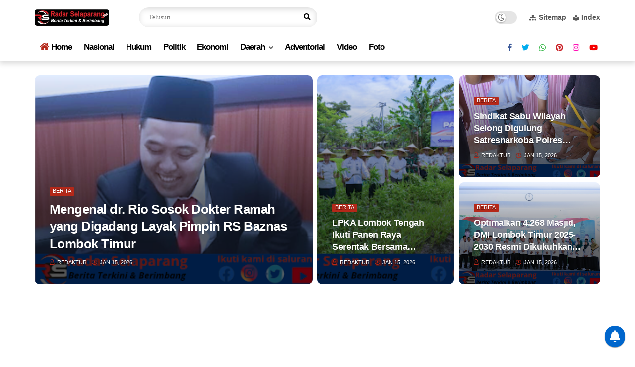

--- FILE ---
content_type: text/html; charset=utf-8
request_url: https://accounts.google.com/o/oauth2/postmessageRelay?parent=https%3A%2F%2Fwww.radarselaparang.com&jsh=m%3B%2F_%2Fscs%2Fabc-static%2F_%2Fjs%2Fk%3Dgapi.lb.en.2kN9-TZiXrM.O%2Fd%3D1%2Frs%3DAHpOoo_B4hu0FeWRuWHfxnZ3V0WubwN7Qw%2Fm%3D__features__
body_size: 162
content:
<!DOCTYPE html><html><head><title></title><meta http-equiv="content-type" content="text/html; charset=utf-8"><meta http-equiv="X-UA-Compatible" content="IE=edge"><meta name="viewport" content="width=device-width, initial-scale=1, minimum-scale=1, maximum-scale=1, user-scalable=0"><script src='https://ssl.gstatic.com/accounts/o/2580342461-postmessagerelay.js' nonce="XvIA73blK39E96XvuoMO_A"></script></head><body><script type="text/javascript" src="https://apis.google.com/js/rpc:shindig_random.js?onload=init" nonce="XvIA73blK39E96XvuoMO_A"></script></body></html>

--- FILE ---
content_type: text/html; charset=utf-8
request_url: https://www.google.com/recaptcha/api2/aframe
body_size: 265
content:
<!DOCTYPE HTML><html><head><meta http-equiv="content-type" content="text/html; charset=UTF-8"></head><body><script nonce="wZbh_cPpn7b0746yr_0_hQ">/** Anti-fraud and anti-abuse applications only. See google.com/recaptcha */ try{var clients={'sodar':'https://pagead2.googlesyndication.com/pagead/sodar?'};window.addEventListener("message",function(a){try{if(a.source===window.parent){var b=JSON.parse(a.data);var c=clients[b['id']];if(c){var d=document.createElement('img');d.src=c+b['params']+'&rc='+(localStorage.getItem("rc::a")?sessionStorage.getItem("rc::b"):"");window.document.body.appendChild(d);sessionStorage.setItem("rc::e",parseInt(sessionStorage.getItem("rc::e")||0)+1);localStorage.setItem("rc::h",'1768474992360');}}}catch(b){}});window.parent.postMessage("_grecaptcha_ready", "*");}catch(b){}</script></body></html>

--- FILE ---
content_type: application/x-javascript; charset=utf-8
request_url: https://servicer.mgid.com/1498286/1?nocmp=1&sessionId=6968c971-031f0&sessionPage=1&sessionNumberWeek=1&sessionNumber=1&scale_metric_1=64.00&scale_metric_2=256.00&scale_metric_3=100.00&cbuster=1768474995395745676939&pvid=aa6b8b1d-8a26-45aa-8bd9-96b8653f75e8&implVersion=11&lct=1763555220&mp4=1&ap=1&consentStrLen=0&wlid=f8d3ae70-fb62-4c87-8d29-e97ced32528c&uniqId=107ef&niet=4g&nisd=false&jsp=head&evt=%5B%7B%22event%22%3A1%2C%22methods%22%3A%5B1%2C2%5D%7D%2C%7B%22event%22%3A2%2C%22methods%22%3A%5B1%2C2%5D%7D%5D&pv=5&jsv=es6&dpr=1&hashCommit=cbd500eb&tfre=10642&w=350&h=820&tl=150&tlp=1,2,3,4&sz=172x370&szp=1,2,3,4&szl=1,2;3,4&cxurl=https%3A%2F%2Fwww.radarselaparang.com%2F&ref=&lu=https%3A%2F%2Fwww.radarselaparang.com%2F
body_size: 1441
content:
var _mgq=_mgq||[];
_mgq.push(["MarketGidLoadGoods1498286_107ef",[
["Brainberries","16011379","1","How Did They Get Gina Carano To Take It All Back?","","0","","","","g6VUgqtVmqJBVb2NOqcVSirheDA-0kVInO_QDah8S8eBMT46qNkboX71QH_ksO8LJ5-V9RiSmN6raXcKPkq-dj-7aFliHY1fb6QgcCNs0DA-SA8kyp3pUn7N7OLzGAjr",{"i":"https://s-img.mgid.com/g/16011379/492x277/-/[base64].webp?v=1768474995-XcFy-UrY-CUubGRZJkEBHNNJLPckjIgQ8mtPwpbKPf4","l":"https://clck.mgid.com/ghits/16011379/i/57830033/0/pp/1/1?h=g6VUgqtVmqJBVb2NOqcVSirheDA-0kVInO_QDah8S8eBMT46qNkboX71QH_ksO8LJ5-V9RiSmN6raXcKPkq-dj-7aFliHY1fb6QgcCNs0DA-SA8kyp3pUn7N7OLzGAjr&rid=ca83eacb-f201-11f0-95b1-c4cbe1e3eca4&tt=Direct&att=3&afrd=288&iv=11&ct=1&gdprApplies=0&muid=q0ff4vPLHo33&st=-300&mp4=1&h2=RGCnD2pppFaSHdacZpvmnjwJbFoRiN5EvhqBp5xrp0zfR2HGJ3juQbzig6IhFmXq-1Ri41IPu-xUyfTSND7_qw**","adc":[],"sdl":0,"dl":"","type":"w","media-type":"static","clicktrackers":[],"cta":"Learn more","cdt":"","catId":239,"tri":"ca840009-f201-11f0-95b1-c4cbe1e3eca4","crid":"16011379"}],
["Brainberries","16125448","1","Tropes Hollywood Invented That Have Nothing To Do With Reality","","0","","","","g6VUgqtVmqJBVb2NOqcVShUbLjNwgpMfe1DxYhxsG1t5CjYT9P9GlhVBI57hOBAuJ5-V9RiSmN6raXcKPkq-dj-7aFliHY1fb6QgcCNs0DAACa60m-08e-KHQiFiydzw",{"i":"https://s-img.mgid.com/g/16125448/492x277/-/[base64].webp?v=1768474995-HhEtf30hhymO_XnXZ6tnUbVslGO3SXqwlkMX5-XzxiI","l":"https://clck.mgid.com/ghits/16125448/i/57830033/0/pp/2/1?h=g6VUgqtVmqJBVb2NOqcVShUbLjNwgpMfe1DxYhxsG1t5CjYT9P9GlhVBI57hOBAuJ5-V9RiSmN6raXcKPkq-dj-7aFliHY1fb6QgcCNs0DAACa60m-08e-KHQiFiydzw&rid=ca83eacb-f201-11f0-95b1-c4cbe1e3eca4&tt=Direct&att=3&afrd=288&iv=11&ct=1&gdprApplies=0&muid=q0ff4vPLHo33&st=-300&mp4=1&h2=RGCnD2pppFaSHdacZpvmnjwJbFoRiN5EvhqBp5xrp0zfR2HGJ3juQbzig6IhFmXq-1Ri41IPu-xUyfTSND7_qw**","adc":[],"sdl":0,"dl":"","type":"w","media-type":"static","clicktrackers":[],"cta":"Learn more","cdt":"","catId":230,"tri":"ca840014-f201-11f0-95b1-c4cbe1e3eca4","crid":"16125448"}],
["Brainberries","8603786","1","The Best Tarantino Movie Yet","","0","","","","g6VUgqtVmqJBVb2NOqcVSvyqQipfIB5DQIx0NdaR-SS-omytjEnZ3Tz2eehF41lYJ5-V9RiSmN6raXcKPkq-dj-7aFliHY1fb6QgcCNs0DBIBaHFYm3xPyr1XYpDCNHj",{"i":"https://s-img.mgid.com/g/8603786/492x277/86x0x701x394/aHR0cDovL2ltZ2hvc3RzLmNvbS90LzIwMTktMDgvMTAxOTI0L2I4MjE5ZmJkYzMxMmRhMDU0MzM0ZWI4ZWVkNTIyMjMxLmpwZWc.webp?v=1768474995-ZXfFSyrWC36ogGvTQBZeeQMPI3uUb7lhQYBkLt11hFA","l":"https://clck.mgid.com/ghits/8603786/i/57830033/0/pp/3/1?h=g6VUgqtVmqJBVb2NOqcVSvyqQipfIB5DQIx0NdaR-SS-omytjEnZ3Tz2eehF41lYJ5-V9RiSmN6raXcKPkq-dj-7aFliHY1fb6QgcCNs0DBIBaHFYm3xPyr1XYpDCNHj&rid=ca83eacb-f201-11f0-95b1-c4cbe1e3eca4&tt=Direct&att=3&afrd=288&iv=11&ct=1&gdprApplies=0&muid=q0ff4vPLHo33&st=-300&mp4=1&h2=RGCnD2pppFaSHdacZpvmnjwJbFoRiN5EvhqBp5xrp0zfR2HGJ3juQbzig6IhFmXq-1Ri41IPu-xUyfTSND7_qw**","adc":[],"sdl":0,"dl":"","type":"w","media-type":"static","clicktrackers":[],"cta":"Learn more","cdt":"","catId":230,"tri":"ca840017-f201-11f0-95b1-c4cbe1e3eca4","crid":"8603786"}],
["Brainberries","16269806","1","Unleashing Her Passion: Demi Moore's 8 Sultriest Movie Roles!","","0","","","","g6VUgqtVmqJBVb2NOqcVSmWAzDcRJD6xFwNXL7pmUBw2PSyfK9BBtiZW7BgPyJYAJ5-V9RiSmN6raXcKPkq-dj-7aFliHY1fb6QgcCNs0DAuqyFrmHBmkWdkS9T3dJSg",{"i":"https://s-img.mgid.com/g/16269806/492x277/-/[base64].webp?v=1768474995-1ttSrwhtp5TTiidLvJ8Sd92264NGD0GlBHYGPU0qp20","l":"https://clck.mgid.com/ghits/16269806/i/57830033/0/pp/4/1?h=g6VUgqtVmqJBVb2NOqcVSmWAzDcRJD6xFwNXL7pmUBw2PSyfK9BBtiZW7BgPyJYAJ5-V9RiSmN6raXcKPkq-dj-7aFliHY1fb6QgcCNs0DAuqyFrmHBmkWdkS9T3dJSg&rid=ca83eacb-f201-11f0-95b1-c4cbe1e3eca4&tt=Direct&att=3&afrd=288&iv=11&ct=1&gdprApplies=0&muid=q0ff4vPLHo33&st=-300&mp4=1&h2=RGCnD2pppFaSHdacZpvmnjwJbFoRiN5EvhqBp5xrp0zfR2HGJ3juQbzig6IhFmXq-1Ri41IPu-xUyfTSND7_qw**","adc":[],"sdl":0,"dl":"","type":"w","media-type":"static","clicktrackers":[],"cta":"Learn more","cdt":"","catId":230,"tri":"ca84001b-f201-11f0-95b1-c4cbe1e3eca4","crid":"16269806"}],],
{"awc":{},"dt":"desktop","ts":"","tt":"Direct","isBot":1,"h2":"RGCnD2pppFaSHdacZpvmnjwJbFoRiN5EvhqBp5xrp0zfR2HGJ3juQbzig6IhFmXq-1Ri41IPu-xUyfTSND7_qw**","ats":0,"rid":"ca83eacb-f201-11f0-95b1-c4cbe1e3eca4","pvid":"aa6b8b1d-8a26-45aa-8bd9-96b8653f75e8","iv":11,"brid":32,"muidn":"q0ff4vPLHo33","dnt":0,"cv":2,"afrd":296,"consent":true,"adv_src_id":22878}]);
_mgqp();


--- FILE ---
content_type: text/javascript; charset=UTF-8
request_url: https://www.radarselaparang.com/feeds/posts/default/-/lombok%20timur?alt=json-in-script&max-results=3&callback=jQuery112406226730680670969_1768474985717&_=1768474985718
body_size: 13859
content:
// API callback
jQuery112406226730680670969_1768474985717({"version":"1.0","encoding":"UTF-8","feed":{"xmlns":"http://www.w3.org/2005/Atom","xmlns$openSearch":"http://a9.com/-/spec/opensearchrss/1.0/","xmlns$blogger":"http://schemas.google.com/blogger/2008","xmlns$georss":"http://www.georss.org/georss","xmlns$gd":"http://schemas.google.com/g/2005","xmlns$thr":"http://purl.org/syndication/thread/1.0","id":{"$t":"tag:blogger.com,1999:blog-6077279803641621521"},"updated":{"$t":"2026-01-15T18:30:35.348+08:00"},"category":[{"term":"Sosial"},{"term":"Berita"},{"term":"lombok timur"},{"term":"Polres Lotim"},{"term":"Pendidikan"},{"term":"Bupati Lombok Timur"},{"term":"Pemda LombokTimur"},{"term":"Pemerintahan"},{"term":"Pemda Lombok Timur"},{"term":"Lapas Kelas II b Selong"},{"term":"Pj bupati Lotim"},{"term":"Politik"},{"term":"Hukum"},{"term":"Pemilu 2024"},{"term":"Pilkada serentak 2024"},{"term":"Universitas Hamzanwadi"},{"term":"DPRD Lotim"},{"term":"wakil Bupati Lombok Timur"},{"term":"LPKA Lombok Tengah"},{"term":"BAZNAS Lombok Timur"},{"term":"NahdlatulWathan"},{"term":"Kesehatan"},{"term":"Sekda Lotim"},{"term":"Bawaslu Lotim"},{"term":"DP3AKB"},{"term":"KPU Lombok Timur"},{"term":"Polsek Pringgabaya"},{"term":"Ekonomi"},{"term":"Kejari Lotim"},{"term":"Nasional"},{"term":"Kementrian ATR BPN"},{"term":"sambelia"},{"term":"Menteri Imigrasi dan Pemasyarakatan"},{"term":"Bripka Agus"},{"term":"KNPI Lombok Timur"},{"term":"Pariwisata"},{"term":"IAIH NWDI Pancor"},{"term":"Budaya"},{"term":"Kementerian Imigrasi dan Pemasyarakatan"},{"term":"Pengendalian Stunting"},{"term":"Olahraga"},{"term":"HUT RI"},{"term":"Pendidkan"},{"term":"narkoba"},{"term":"Kodim 1615 Lotim"},{"term":"Korupsi"},{"term":"Opini"},{"term":"mataram"},{"term":"Bencana Alam"},{"term":"Pilpres 2024"},{"term":"kriminal"},{"term":"BPN Lombok Utara"},{"term":"UMKM"},{"term":"Hari Pahlawan"},{"term":"Kebakaran"},{"term":"Lale Yaqutunnafis"},{"term":"sembalun"},{"term":"Lazah NW"},{"term":"BPN Lombok Timur"},{"term":"Desa Bintang Rinjani"},{"term":"Dikes Lotim"},{"term":"Sat Resnarkoba"},{"term":"TMMD"},{"term":"Puasa Ramadhan"},{"term":"Aksi Mahasiswa"},{"term":"Polsek Suralaga"},{"term":"Forum Jurnalis Lombok Timur"},{"term":"Panwascam"},{"term":"Ganjar-Mahfud"},{"term":"Gubernur NTB"},{"term":"Gunung Rinjani"},{"term":"lakalantas"},{"term":"Korem 162\/WB"},{"term":"Himmah NW"},{"term":"PBNW"},{"term":"Satreskrim"},{"term":"BPJS Ketenagakerjaan"},{"term":"Idul Fitri"},{"term":"Lombok Tengah"},{"term":"Syamsul Lutfi"},{"term":"TNI"},{"term":"Camat Suralaga"},{"term":"Pilkades Serentak Lombok Timur 2023"},{"term":"Ibadah Haji dan Umrah"},{"term":"Iron-Edwin"},{"term":"Lutfi-Wahid"},{"term":"TGB Muhammad Zainul Majdi"},{"term":"Kemenag Lotim"},{"term":"Dinas PMD Lombok Timur"},{"term":"Lale Syifa"},{"term":"Partai Gerindra"},{"term":"BLK BPVP"},{"term":"Bantuan Air Bersih"},{"term":"Gerindra"},{"term":"Husni Mubarok"},{"term":"PGNW"},{"term":"Sidang Paripurna"},{"term":"Bhabinkantibmas"},{"term":"Juaini Taofik"},{"term":"Sukamulia"},{"term":"DPRD Prov NTB"},{"term":"Daeng Paelori"},{"term":"Kemenkumham"},{"term":"PPK Suralaga"},{"term":"Pajak"},{"term":"Pilgub 2024"},{"term":"TGKH LALU GEDE MUHAMMAD ZAINUDDIN ATSANI"},{"term":"HDP"},{"term":"Hultah ke 88 Madrasah NWDI"},{"term":"Muslimat NW"},{"term":"sumbawa"},{"term":"Bunuh diri"},{"term":"Desa Anjani"},{"term":"Dikbud"},{"term":"Disnakertrans Lotim"},{"term":"IAIH NW LOTIM"},{"term":"LPKA"},{"term":"Loker"},{"term":"PPPK"},{"term":"Penemuan mayat"},{"term":"Ponpes Saadatuddarain NW Majuwet"},{"term":"RSUD Soejono Selong"},{"term":"Samsat Lombok Timur"},{"term":"Teluk Ekas"},{"term":"BPN"},{"term":"BeritaPendidkan"},{"term":"CPMI"},{"term":"Dinas Pertanian"},{"term":"SJP-TGF"},{"term":"Satlantas"},{"term":"Tambang Ilegal"},{"term":"BPBD Lotim"},{"term":"Lale Yaqut"},{"term":"MAN IC Lombok Timur"},{"term":"Pertanian"},{"term":"SJP-Fatihin"},{"term":"Safari Ramadhan"},{"term":"BKPRMI Lotim"},{"term":"Danrem 162\/WB"},{"term":"Demo"},{"term":"Dr. Mugni"},{"term":"Hari Guru"},{"term":"Kasrem 162\/WB"},{"term":"Keagamaan"},{"term":"Kemenag"},{"term":"PD Pemuda NW Lotim"},{"term":"SJP-TGH Fatihin"},{"term":"Sahabat HDP"},{"term":"SukiamanAzmy"},{"term":"bulog Lombok Timur"},{"term":"Berbagi Takjil"},{"term":"Hultah ke 87 Madrasah NWDI"},{"term":"Ketua PB NW"},{"term":"LSM Garuda Indonesia"},{"term":"Lowongan Kerja"},{"term":"Makanan Bergizi Gratis"},{"term":"PDAM Lombok Timur"},{"term":"PKK Lombok Timur"},{"term":"Partai Perindo"},{"term":"Polda NTB"},{"term":"RKPDes"},{"term":"SMSI Lotim"},{"term":"Wabup Edwin"},{"term":"Dinas Koperasi Lombok Timur"},{"term":"Diskon Pajak Kendaraan"},{"term":"HADI NW"},{"term":"Idul Adha"},{"term":"Kodim 1615\/Lotim"},{"term":"Koperasi Merah Putih"},{"term":"MTQ"},{"term":"Maulid Nabi"},{"term":"Pendaftaran Tanah Sistematis Lengkap (PTSL)"},{"term":"Pendaki"},{"term":"Raperda"},{"term":"SMP Islam Saadatudarain NW Majuwet"},{"term":"TNGR"},{"term":"Tokoh"},{"term":"UNW Mataram"},{"term":"Wisata"},{"term":"bantuan Sosial"},{"term":"karang taruna"},{"term":"pemrintahan"},{"term":"BPJS Kesehatan"},{"term":"Bagik Payung Selatan"},{"term":"DPR RI"},{"term":"Desa Suralaga"},{"term":"HM Foundation"},{"term":"HUT kemerdekaan indonesia"},{"term":"LombokBarat"},{"term":"Menteri ATR BPN"},{"term":"Mio Indonesia"},{"term":"NTB"},{"term":"Nahdlatul Wathan Diniyah Islamiyah (NWDI)"},{"term":"PMD"},{"term":"Pasangan TANDA"},{"term":"Pemuda"},{"term":"Pramuka"},{"term":"Sitti Rohmi Djalilah"},{"term":"pembangunan"},{"term":"prestasi"},{"term":"1Muharram"},{"term":"Dasan Borok"},{"term":"Desa Pengadangan"},{"term":"HIMMAH NWDI"},{"term":"HUT RI 77"},{"term":"Hultah ke 89 Madrasah NWDI"},{"term":"Imigrasi"},{"term":"KKM MI"},{"term":"LombokTimur"},{"term":"Muharram Expo"},{"term":"NW"},{"term":"PUPR Lotim"},{"term":"Peduli Palestina"},{"term":"Pembunuhan"},{"term":"Pilkades"},{"term":"Puskesmas Wanasaba"},{"term":"Rumah Sehat Baznas"},{"term":"SMK"},{"term":"STQH"},{"term":"UIN Mataram"},{"term":"Almagfurulah Maulanasyaikh TGKH Muhammad Zainuddin Abdul Majid"},{"term":"Bapenda"},{"term":"DPD RI"},{"term":"Desa Madayin"},{"term":"Ditjenpas"},{"term":"Dukcapil"},{"term":"FWMO Lotim"},{"term":"GLF"},{"term":"H. Huspiani SKM"},{"term":"Honor Daerah"},{"term":"Inspektorat Lotim"},{"term":"KPU"},{"term":"Korem 162 WB"},{"term":"Lombok Utara"},{"term":"MI Nurul Huda NW Gegurun"},{"term":"OrganisasiNW"},{"term":"PAN Lotim"},{"term":"PBB"},{"term":"PC PMII Lotim"},{"term":"PMI"},{"term":"Pemdes Bintang Rinjani"},{"term":"Ponpes Syaikh Zainuddin"},{"term":"Porang"},{"term":"Posyandu"},{"term":"SPAM Pantai Selatan"},{"term":"STQ"},{"term":"Sumur bor"},{"term":"pemdes"},{"term":"pencurian"},{"term":"Artikel"},{"term":"Badan Pusat Statistik"},{"term":"Bang Zul"},{"term":"Damkar"},{"term":"Dermaga Labuhan Haji"},{"term":"Dompu"},{"term":"Ganjar Pranowo"},{"term":"Hari Santri"},{"term":"Hultah Madrasah NWDI ke -90"},{"term":"IPNW"},{"term":"Jalan Rusak Parah"},{"term":"Jerowaru"},{"term":"Kec. Suralaga"},{"term":"Kejati NTB"},{"term":"MAN 1 Lombok Timur"},{"term":"Madrasah"},{"term":"Masyarakat Adat"},{"term":"Pascasarjana"},{"term":"SMK Islam Yasnuhu NW Pringgabaya"},{"term":"STMIK Syaikh Zainuddin NW"},{"term":"Sosialisasi Perda"},{"term":"TGH Lalu Gede Muhammad Khairul Fatihin"},{"term":"TSB"},{"term":"Tolak Harga BBM"},{"term":"WSBK Sircuit Mandalika"},{"term":"Wisuda"},{"term":"bupati"},{"term":"penemuan bayi"},{"term":"APHT"},{"term":"Ad-Dzikrol"},{"term":"Alunan Buadaya Peringgasela"},{"term":"Anak Hultah ke 87 Madrasah NWDI"},{"term":"Bahaya Narkoba"},{"term":"Bank NTB Syariah"},{"term":"Beasiswa"},{"term":"Berita kesehatan"},{"term":"Besi Kapal"},{"term":"DPW MIO NTB"},{"term":"Desa Tumbuh Mulia"},{"term":"Dinas Peternakan"},{"term":"Fakultas Kedokteran"},{"term":"Forum BPD"},{"term":"Golkar"},{"term":"GuruHonorer"},{"term":"H. Saefuddin Zuhri"},{"term":"Hari Ibu"},{"term":"Hari Kesaktian Pancasila"},{"term":"Hultah NWDI"},{"term":"Hultah ke 89 NWDI"},{"term":"Inspiratif"},{"term":"Jalan Sehat"},{"term":"Kemenkominfo"},{"term":"Kenaikan Harga BBM"},{"term":"Ketua Umum PB NWDI"},{"term":"Korban Banjir"},{"term":"Korpri"},{"term":"LombokTengah"},{"term":"Lotim"},{"term":"Nataru"},{"term":"Nelayan"},{"term":"PD NW"},{"term":"PKB"},{"term":"Pantai Pink"},{"term":"Pawai Alagoris"},{"term":"Pekerja Migran Indonesia"},{"term":"Pemprov NTB"},{"term":"Pemuda NW"},{"term":"Penanaman Pohon"},{"term":"Penanganan TBC"},{"term":"Penataan Daerah Pemilihan"},{"term":"Prabowo"},{"term":"Presiden Jokowi"},{"term":"Religi"},{"term":"Revisi UU TNI"},{"term":"SMA NW Anjani"},{"term":"Santunan Anak Yatim"},{"term":"Sepakbola"},{"term":"Teguh Setya Bhakti"},{"term":"Tipikor"},{"term":"Unram"},{"term":"Video"},{"term":"Wapres RI"},{"term":"Zikrol Hauliyah ke 58"},{"term":"bayi di buang orang tua"},{"term":"pahlawan Nasional"},{"term":"tambang"},{"term":"tumbuh mulia"},{"term":"APBD 2023"},{"term":"Alsintan"},{"term":"Angga Sarimah"},{"term":"BMKG"},{"term":"BPBD NTB"},{"term":"BPD"},{"term":"BPVP Lombok Timur"},{"term":"Bacaleg"},{"term":"Bantuan Naznas Lotim Cerdas"},{"term":"Bawaslu"},{"term":"Baznas NTB"},{"term":"Caleg DPRD Provinsi NTB"},{"term":"Calon Bupati Lombok Timur"},{"term":"DAK SMP 2023"},{"term":"Danrem 162 WB"},{"term":"Desa Aik Dewa"},{"term":"Desa Belanting"},{"term":"Dr H. Nasrudin"},{"term":"Drag Bike Patuh Karya 2023"},{"term":"GuruMadrasah"},{"term":"H. Haerul Warisin"},{"term":"HMI Cabang Selong"},{"term":"HUT Bhayangkara"},{"term":"Hultah NWDI ke 87"},{"term":"IKM"},{"term":"INKLUSI"},{"term":"IPSI Lombok Timur"},{"term":"Ikatan Motor Indonesia (IMI)"},{"term":"Internasional"},{"term":"Iqbal-Dinda"},{"term":"Juara Tingkat Nasional"},{"term":"KIHT"},{"term":"KKN Tematik UNW"},{"term":"KONI Lotim"},{"term":"KSLP3"},{"term":"Kapolri"},{"term":"Karta"},{"term":"Kemendagri"},{"term":"LRC Bakti"},{"term":"M. Azhar Shiddik"},{"term":"MDQH NW"},{"term":"MTQ NTB"},{"term":"MTs Muallimin NW Anjani"},{"term":"Mahasiswa KKN"},{"term":"Mawarlan"},{"term":"MotoGP"},{"term":"Muswil PW NW"},{"term":"PAD"},{"term":"PGRI"},{"term":"PIN Polio"},{"term":"PN Selong"},{"term":"PW Pemuda NW NTB"},{"term":"Panglima TNI"},{"term":"Pawai Sepeda Motor"},{"term":"Petani"},{"term":"Piala AFF"},{"term":"Pilkada"},{"term":"Polres Sumbawa"},{"term":"Ponpes Irsyadul Mujahidin NW Teliah"},{"term":"Prabowo Gibran"},{"term":"Puskesmas Lenek"},{"term":"RPJMD"},{"term":"SAKO Syaikh Zainuddin NW"},{"term":"SMK NW Anjani"},{"term":"SPN Lotim"},{"term":"STIA NW Samawa"},{"term":"Sabu"},{"term":"Saeful Bahri"},{"term":"Sekda"},{"term":"Sekolah Garuda"},{"term":"Sekolah Lansia Sehat Ceria"},{"term":"Selong"},{"term":"Seminar Nasional"},{"term":"Simpatika"},{"term":"Syamsu Rijal"},{"term":"Tasyakuran penamatan"},{"term":"Terminal Pancor"},{"term":"Terseret arus pantai"},{"term":"UGR"},{"term":"Umrah"},{"term":"WNA"},{"term":"Yafama NW"},{"term":"Zakat Petanian"},{"term":"Zara Tour\u0026Travel"},{"term":"kapal terbalik"},{"term":"musdes"},{"term":"pemuda Muhammadiyah"},{"term":"polresta"},{"term":"suralaga"},{"term":"AICIS"},{"term":"ALPA Lombok Timur"},{"term":"AMAN Lombok Timur"},{"term":"Alishter"},{"term":"Aplikasi Wahfazh"},{"term":"Atlet"},{"term":"BAZNAS"},{"term":"BEM UNW Mataram"},{"term":"BNN NTB"},{"term":"BPOM"},{"term":"Bank Rakyat Indonesia (BRI)"},{"term":"Bantuan Pangan"},{"term":"Bappenas"},{"term":"Barisan Hizbullah NW"},{"term":"BeritaEkon omi"},{"term":"Bimtek"},{"term":"Bisnis"},{"term":"Caleg DPR RI"},{"term":"Caleg Partai Golkar"},{"term":"Capres 2024"},{"term":"Car Free Day"},{"term":"Carnaval Budaya"},{"term":"Covid-19"},{"term":"DPC Peradi Lotim"},{"term":"DPW Partai Gerindra"},{"term":"Daging Kurban"},{"term":"Danki Brimob Kompi 3 Yon B"},{"term":"Desa Denggen Timur"},{"term":"Desa Masbagik Utara"},{"term":"Desa Sugian"},{"term":"Desa Tirtanadi"},{"term":"Dinas Perizinan Penanaman Modal dan Pelayanan Terpadu Satu Pintu (PMPTSP) Kabupaten Lombok Timur"},{"term":"Dishub Lotim"},{"term":"Disnakeswan Lotim"},{"term":"Doa"},{"term":"Dr TGH Zainal Arifin Munir MA"},{"term":"Even Gawe Desa"},{"term":"FKIP UNW Mataram"},{"term":"Formabes"},{"term":"Gerinda"},{"term":"GiliTrawangan"},{"term":"Gubernur"},{"term":"Guru Madrasah"},{"term":"H. Djamaluddin"},{"term":"H. Zainal Abidin"},{"term":"HUT TNI"},{"term":"Hari Sumpah Pemuda"},{"term":"Hasanah Efendi"},{"term":"Herbisida"},{"term":"Hizbullah NW"},{"term":"Hultah NWDI Ke-88"},{"term":"Hultah NWDI ke 90"},{"term":"Hultah ke-89 Madrasah NWDI"},{"term":"IG"},{"term":"ISNW"},{"term":"Ilmu Pengetahuan"},{"term":"InsentifGuru"},{"term":"Investasi"},{"term":"Jago Merah"},{"term":"Jambore ORARI"},{"term":"Jembatan Putus"},{"term":"JudiOnline"},{"term":"KKN Unram"},{"term":"KKP UIN Mataram"},{"term":"KTP"},{"term":"Kadin Lombok Timur"},{"term":"Kampus Merdeka"},{"term":"Kanwil Kemenag"},{"term":"KarangTaruna"},{"term":"Kasrem 162 WB"},{"term":"Ketua Dewan Pers"},{"term":"KhutbahJum'at"},{"term":"Komisi Informasi NTB"},{"term":"Kwarcab"},{"term":"Kwarran"},{"term":"LKPJ 2022"},{"term":"LSM GEMPAR NTB"},{"term":"Lotim Smart"},{"term":"LowonganPekerjaan"},{"term":"MAN"},{"term":"Mabes TNI"},{"term":"Menteri Sosial"},{"term":"Milad IPNW"},{"term":"Muh. Munir Fauzi"},{"term":"NJOP"},{"term":"NPWP"},{"term":"NU"},{"term":"NWDI"},{"term":"Olimpiade"},{"term":"Ormas"},{"term":"PDIP"},{"term":"PKH"},{"term":"PKS"},{"term":"PNPM"},{"term":"PPG"},{"term":"PPII NTB"},{"term":"PPNI Lotim"},{"term":"PWK Arab Saudi"},{"term":"Panitia Hari Pahlawan"},{"term":"Paraquat"},{"term":"Partai Demokrat"},{"term":"Partai Gelora"},{"term":"Pemasyarakatan"},{"term":"Pengamat Politik"},{"term":"Penipuan"},{"term":"PerayaanHAN"},{"term":"Perjuangkan Kesejahteraan Dosen Swasta"},{"term":"Pesantren Kilat"},{"term":"Pilkada serentlak 2024"},{"term":"Pokir Dewan"},{"term":"Polres"},{"term":"Polri"},{"term":"Polsek Masbagik"},{"term":"Profil TGKH Zainuddin Atsani"},{"term":"Puan PAN Lotim"},{"term":"Pulau Maringkik"},{"term":"RA Nurul Huda Gegurun"},{"term":"Rekrutmen Panwacam"},{"term":"Retail Modern"},{"term":"S1"},{"term":"SJP-NAS"},{"term":"SMA"},{"term":"SMA NW Suralaga"},{"term":"SMKN 1 Jerowaru"},{"term":"SMPN 3 Masbagik"},{"term":"Sa'adatul Hayati Putri"},{"term":"Sambut Bulan Ramadhan"},{"term":"Sekaroh"},{"term":"Seminar Kebangsaan"},{"term":"Sensus Warga NW"},{"term":"Sertifikat Halal"},{"term":"Sertijab"},{"term":"Sukiman Azmi"},{"term":"TNI AD"},{"term":"Tanwir-Paelori"},{"term":"Tenaga Honorer"},{"term":"TenagaKependidikan"},{"term":"Tokoh Agama"},{"term":"Trabas Bersama Mortal"},{"term":"Ummi Hj. Siti Raehanuan"},{"term":"Upacara Bendera"},{"term":"Wartawan"},{"term":"WisataEmbulanBorokDewiRinjani"},{"term":"Workshop"},{"term":"YGSI"},{"term":"desa waringin"},{"term":"hiburan"},{"term":"imbauan"},{"term":"lombok"},{"term":"penyuluhan"},{"term":"penyuluhan kesehatan"},{"term":"polda"},{"term":"rakerda"},{"term":"sekolah"},{"term":"#Gerindra"},{"term":"#PW Pemuda NW NTB"},{"term":"#PWNW NTB"},{"term":"10 Muharram"},{"term":"1000 dulang"},{"term":"2022"},{"term":"77"},{"term":"ADD"},{"term":"ADLPTI"},{"term":"AKP Rita Yuliana"},{"term":"AMI"},{"term":"APBN"},{"term":"APPSI"},{"term":"ASN"},{"term":"Adz-Dzikrol Hauliyyah MDQH NWDI Pancor"},{"term":"Akreditasi"},{"term":"Alfamart"},{"term":"AnakMuda"},{"term":"Arema FC VS Persebaya"},{"term":"Asesmen Madrasah"},{"term":"Asyura'"},{"term":"Azyumardi Azra"},{"term":"BEM"},{"term":"BEM NTB"},{"term":"BKBA"},{"term":"BKKBN NTB"},{"term":"BNPP"},{"term":"BPKAD Lotim"},{"term":"BPKPSDM Lotim"},{"term":"BUMDESMA"},{"term":"BUMN"},{"term":"Badrudin"},{"term":"Bageknyaka Santri"},{"term":"Bakesbangpoldagri"},{"term":"Ballroom Kantor Bupati Lombok Timur"},{"term":"Bank Mandiri"},{"term":"BankMuamalat"},{"term":"Banser"},{"term":"Bantuan Anak Yatim"},{"term":"Bappeda Lombok Timur"},{"term":"BarisanHizbullah"},{"term":"Batam"},{"term":"Bawaslu NTB"},{"term":"BawasluNTB"},{"term":"Be-Rari"},{"term":"Bengkulu"},{"term":"Bima"},{"term":"Bobol Bank"},{"term":"Bullying"},{"term":"Bunda Literasi"},{"term":"Caleg NW"},{"term":"Calon Anggota"},{"term":"CekIdentitasOnline"},{"term":"Cinta NKRI"},{"term":"Cukuran dan Khitanan masal"},{"term":"Curanmor"},{"term":"DAK"},{"term":"DBH CHT"},{"term":"DPRD Lombok Tengah"},{"term":"DPW"},{"term":"Dana Siluman"},{"term":"Danyonmarhanlan IV"},{"term":"Data Pemilih"},{"term":"Desa Bagek Manis"},{"term":"Desa Dadap"},{"term":"Desa Danger"},{"term":"Desa Dara Kunci"},{"term":"Desa Dasan Borok"},{"term":"Desa Lando"},{"term":"Desa Montong Betok"},{"term":"Desa Obel-Obel"},{"term":"Desa Padak Guar"},{"term":"Desa Rumbuk Timur"},{"term":"Desa Senanggalih"},{"term":"Desa Tebaban"},{"term":"Dewan Masjid Indonesia (DMI)"},{"term":"Dharma Pertiwi"},{"term":"Dikbud NTB"},{"term":"Dinas Ketahan Pangan Lotim"},{"term":"Dinas Lingkungan Hidup"},{"term":"Dinas Perumahan dan Pemukiman Lombok Timur"},{"term":"Diskominfo"},{"term":"Dispar Lotim"},{"term":"Dispenda"},{"term":"Dispora Lotim"},{"term":"Dr. Lalu Muhyi"},{"term":"Dunia Usaha"},{"term":"Even Bejango Desa Anjani"},{"term":"FGD"},{"term":"FKUB NTB"},{"term":"FKYL"},{"term":"FORNAS"},{"term":"FRB"},{"term":"Ferdy Sambo"},{"term":"Feryal Mukmin"},{"term":"Forcam Terara"},{"term":"Forum Kades Suralaga"},{"term":"GASING"},{"term":"GSC"},{"term":"Gagal Ginjal Akut Pada Anak"},{"term":"Garam Nasional"},{"term":"Garda Lotim Smart"},{"term":"GayaHidup"},{"term":"GedeSakti"},{"term":"GedeSamsul"},{"term":"Gempa Bumi"},{"term":"Gempar"},{"term":"Gender"},{"term":"Generasi Muda"},{"term":"GenerasiMudaIslami"},{"term":"Genre Indonesia"},{"term":"Gerak Jalan indah"},{"term":"Gerakan Hijau"},{"term":"Gerakan Pemuda Selatan"},{"term":"Gili Sulat"},{"term":"Gili Trawangan"},{"term":"Gizi"},{"term":"H. Abdul Hadi"},{"term":"HANURA"},{"term":"HMI Cabang Mataram"},{"term":"HPM NWDI"},{"term":"HPN 2025"},{"term":"HUT Lombok Timur ke -127"},{"term":"Hak jawab"},{"term":"Harga daging sapi"},{"term":"HariAnakNasional"},{"term":"Hasil TesTulis"},{"term":"Hirsanuddin"},{"term":"Honda"},{"term":"Honorer bisa jadi PPPK"},{"term":"Hotel Ayom Suite"},{"term":"Hotel Mandalika"},{"term":"HotelOceanoResortJambuLuwuk"},{"term":"Hultah Ke 87Madrasah NWDI"},{"term":"Hultah Ke-87 87 Madrasah NWDI"},{"term":"Hultah Madrasah NWDI KE-87"},{"term":"Hultah Madrasah ke - 88"},{"term":"Hultah ke-87 Madrasah NWDI"},{"term":"Hultah ke-87Madrasah NWDI"},{"term":"IKA IAIH Pancor"},{"term":"IKN"},{"term":"IKPP NWDI"},{"term":"IKRAR"},{"term":"IRC"},{"term":"Ibu Bupati Lombok Timur"},{"term":"Ijazah Jokowi"},{"term":"Ikatan Bidan Indonesia"},{"term":"Iklan"},{"term":"Indomaret"},{"term":"Indonesia Juara"},{"term":"Institut Elkatarie"},{"term":"Islam"},{"term":"Jambore Cabang"},{"term":"Jenis Obat Sirup Yang Aman"},{"term":"Jum'at"},{"term":"KAI Lotim"},{"term":"KH Ma'ruf Amin"},{"term":"KIA"},{"term":"KKn UMMAT"},{"term":"KNPI NTB"},{"term":"KSR-PMI"},{"term":"KWRI"},{"term":"Kaderisasi"},{"term":"Kajian Tauhid"},{"term":"Kamaruzzaman"},{"term":"Kapal Terbakar"},{"term":"KapolriJenderalListyoSigitPrabowo"},{"term":"Kapolsek Jerowaru"},{"term":"Kaum Millenial"},{"term":"Ke-NW-an"},{"term":"Kebangsaan"},{"term":"Kecamatan Masbagik"},{"term":"Kecimol"},{"term":"Kekerasan Seksual"},{"term":"Kelangkaan BBM Subsidi"},{"term":"Kelistrikan AC Mobil"},{"term":"Kelompok Program Merdeka"},{"term":"Kelurahan Selong"},{"term":"Kematian Ibu dan Anak"},{"term":"Kemdikbud Ristek RI"},{"term":"Kemendikbudristek"},{"term":"Kemensos RI"},{"term":"Kementrian Haji dan Umroh"},{"term":"Kementrian PU"},{"term":"Kepailitan BUMN BUMD"},{"term":"Keris Sasak"},{"term":"Kerja sama"},{"term":"Keruak"},{"term":"Klinik"},{"term":"Kodim"},{"term":"KombesPolBudhi"},{"term":"Komunitas Pemerhati Pekerja Migran"},{"term":"Kondusifitas Daerah"},{"term":"Kongres I"},{"term":"Kopi"},{"term":"Kotaraja"},{"term":"Lalu Darmawan"},{"term":"Lalu Irjannawadi"},{"term":"Laskar NTB"},{"term":"Laskar Sasak"},{"term":"Lasqi Lombok Timur"},{"term":"Lendang Nangka"},{"term":"Lingkungan Hidup"},{"term":"Logo Hultah"},{"term":"Lomba Desa"},{"term":"Lomba dan Kegiatan"},{"term":"Lombok Learning Center"},{"term":"LowongPekejaan"},{"term":"LowonganKerja"},{"term":"MA"},{"term":"MA Muallimat NWDI Pancor"},{"term":"MAKA"},{"term":"MDQH"},{"term":"MI"},{"term":"MIO"},{"term":"MPR RI"},{"term":"MTs"},{"term":"MUI"},{"term":"Mahyani"},{"term":"Makan Bergisi Gratis (MBG)"},{"term":"Mandalika Berhizib"},{"term":"Mangrove"},{"term":"Manparekraf"},{"term":"Mantan Menpora"},{"term":"Maria Hayaza"},{"term":"Masjid Jami' Al Umary Kelayu"},{"term":"Master 2022"},{"term":"Menkeu"},{"term":"Menkeu Sri Mulyani"},{"term":"Mensos Risma"},{"term":"MentriKeuangan"},{"term":"MinumKopi"},{"term":"MoU"},{"term":"Mobil"},{"term":"Mobil Tertimpa Pohon"},{"term":"Muazzim"},{"term":"Muktamar NWDI"},{"term":"Muktamar ke-1 NWDI"},{"term":"Muqaddimah Hultah ke 88 Madrasah NWDI"},{"term":"Musda NW"},{"term":"Muslimat NWDI"},{"term":"Musrenbangdes"},{"term":"NIK"},{"term":"Nahdatul Ulama"},{"term":"Nanoteknologi"},{"term":"Nasabah Bank"},{"term":"Nawawi"},{"term":"Ngayu-Ayu"},{"term":"Nongkrong"},{"term":"Ny. Hetty Andika Pratama"},{"term":"O2SN"},{"term":"ODGJ"},{"term":"OSN"},{"term":"OTOKLIX"},{"term":"Ombudsman"},{"term":"Operasi Katarak"},{"term":"P3K"},{"term":"PAC NW"},{"term":"PAT"},{"term":"PGMNI"},{"term":"PHBI"},{"term":"PMII Bali Nusra"},{"term":"PORNAS 2025"},{"term":"PPDB"},{"term":"PPG Daljab"},{"term":"PPN"},{"term":"PSL"},{"term":"PT ESL"},{"term":"PT Pertamina"},{"term":"PTFreeportIndonesia"},{"term":"PTKAI"},{"term":"PTPR"},{"term":"PTPosIndonesia"},{"term":"PWNW NTB"},{"term":"Panen Hadiah Simpedes"},{"term":"Panglima"},{"term":"Paok Motong"},{"term":"Paritrana Award"},{"term":"Parta Golkar"},{"term":"Partai Nasdem"},{"term":"Pasar Tanjung Luar"},{"term":"Paskibra Syaikh Zainuddin NW"},{"term":"Pasport"},{"term":"Pedagang Asongan"},{"term":"Peduli Gempa Cianjur"},{"term":"Pelabuhan Kayangan"},{"term":"Pelaksanaan ANBK"},{"term":"Pelantikan PAW BPD"},{"term":"Pelatihan Guru Ngaji"},{"term":"Pelatihan SMART"},{"term":"Pemda Lombok Utara"},{"term":"Pemerintah"},{"term":"Pemilu"},{"term":"Pemukiman kumuh"},{"term":"Pengajian"},{"term":"Pengajian Akbar"},{"term":"Pengangkatan Kepala Sekolah"},{"term":"Pengarang Maulid Al Barzanji"},{"term":"Penguman"},{"term":"Pengumuman"},{"term":"Peningkatan Kapasitas Kepala Madrasah"},{"term":"Penmad"},{"term":"Penyuluh"},{"term":"Peralihan Hak Elektronik"},{"term":"Perangkat Desa"},{"term":"Perbatasan"},{"term":"Perindo"},{"term":"Peringgabaya"},{"term":"Perlindungan Pekerja Migran Indonesia"},{"term":"Perlindungan Perempuan dan Anak"},{"term":"Pernikahan Dini"},{"term":"Persatuan Jurnalis Lombok Timur"},{"term":"Piala Soeratin U-17"},{"term":"Pilkasih"},{"term":"Pisah Sambut"},{"term":"Poda NTB"},{"term":"Polairud Polda NTB"},{"term":"Polisi RW"},{"term":"Polres Lombok Tengah"},{"term":"PolresJaksel"},{"term":"Polsek Labuhan Haji"},{"term":"Polsek Sukamulia"},{"term":"Pondok Pesantren Darul Yatama Wal Masakin (Dayama)"},{"term":"Ponpes Darul Muttaqin NWDI Wakan"},{"term":"Presiden Prabowo"},{"term":"Profil PT Jarum"},{"term":"Profil TGB"},{"term":"Program Studi Bimbingan dan Konseling"},{"term":"Program Studi Pendidikan Sejarah"},{"term":"Projo Lotim"},{"term":"Psikologi"},{"term":"Puskesmas Sikur"},{"term":"Puskesmas Suralaga"},{"term":"Rakor NTB"},{"term":"Randis"},{"term":"Regsosek 2022"},{"term":"Roy Suryo"},{"term":"Rukun Keluarga Dompu"},{"term":"Rumah Layak Huni"},{"term":"Rumah Sakit Patuh Karya"},{"term":"Rumah Sunat Al Farabi"},{"term":"S2 MPI UIN Mataram"},{"term":"SAKO"},{"term":"SD Unggulan Hamzanwadi"},{"term":"SDI Al Birruni"},{"term":"SMKI Yasnuhu"},{"term":"SMKN 1 Sambelia"},{"term":"SMKN 1 Sikur"},{"term":"SMP"},{"term":"STAJA LOTIM"},{"term":"STMIK SZ"},{"term":"Salad Buah Maya Karmil"},{"term":"Sami'na Wa Ato'na"},{"term":"Sandiaga Shalahudin Uno"},{"term":"Sasak Integrity Watch (SIW)"},{"term":"Sasambo Institute"},{"term":"Segara Anak"},{"term":"Segitiga Bermuda"},{"term":"Sekjend PGMNI"},{"term":"Selaparang TV"},{"term":"Sembalun Mountain Marathon"},{"term":"Sepeda Listrik"},{"term":"Serangan Anjing Liar"},{"term":"Serikat Tani Nelayan (STN)"},{"term":"SertifikasiGuru"},{"term":"Sertifikat Elektronik"},{"term":"Sertipikat Hak Atas Tanah (SHAT)"},{"term":"Sidang Promosi Doktor"},{"term":"Sikut"},{"term":"Siong Sebiya"},{"term":"So"},{"term":"Songkok"},{"term":"Spanduk Hultah"},{"term":"Sri Mulyani"},{"term":"Stanting"},{"term":"Studium General"},{"term":"Style"},{"term":"Suara Rinjani"},{"term":"Subsidi BLT BBM"},{"term":"Sucofindo"},{"term":"Sumpah Pemuda"},{"term":"SuratEdaranKemendikbudristek"},{"term":"Syaikh Adnan Althof Al Madani"},{"term":"TGH Khairi"},{"term":"TK Penampih Malaka"},{"term":"TPG"},{"term":"Tahun Baru Hijriah"},{"term":"Taman Wisata Labuhan Haji"},{"term":"Tanah Ulayat"},{"term":"Tema dan Logo"},{"term":"Terara"},{"term":"Tes Urine"},{"term":"TikToker NTB"},{"term":"Tips Sehat"},{"term":"TitoKarnavian"},{"term":"Tuan Guru Bajang"},{"term":"Tujak Ragi Belek"},{"term":"UHC"},{"term":"UM"},{"term":"UPK"},{"term":"UU Cipta Kerja"},{"term":"Ulama Makkah"},{"term":"Ulang Tahun"},{"term":"Ultimatum Deadline Kadis PMD"},{"term":"UmmiHjSittiRaehanunZAM"},{"term":"Vetran"},{"term":"Viral"},{"term":"Visitasi Akreditasi"},{"term":"Vokasi"},{"term":"Wabup Rumaksi"},{"term":"Wagub NTB"},{"term":"Wali Band"},{"term":"Wali Kota"},{"term":"WaliKota"},{"term":"Wamen"},{"term":"Webinar GEDSI"},{"term":"Wisata Air Keramat Suci"},{"term":"Yayasan Gawah Lauq Lombok"},{"term":"Yayasan Nurul Falah Al-Majid"},{"term":"Yudisium FKIP"},{"term":"Zainuddin Abdul Madjid"},{"term":"Zainuddin Atsani"},{"term":"Zakat Fitrah"},{"term":"Zikrol Hauliyah ke 57"},{"term":"anggota DPR RI"},{"term":"anggota DPRD Lotim"},{"term":"bendera terbalik"},{"term":"bintang rinjani"},{"term":"buronan"},{"term":"digitalisasi"},{"term":"disiplin"},{"term":"eks fpi"},{"term":"eksekusi lahan"},{"term":"filosofi"},{"term":"galian C"},{"term":"hari"},{"term":"hibah"},{"term":"hoax"},{"term":"imam besar"},{"term":"inplasi"},{"term":"investor Asing"},{"term":"irigasi"},{"term":"jambret"},{"term":"jumat"},{"term":"kader NU"},{"term":"kasad"},{"term":"kemensetneg"},{"term":"ketahanan pangan"},{"term":"konseling"},{"term":"literasi"},{"term":"logo"},{"term":"lomba"},{"term":"magang ke Jepang"},{"term":"matsama"},{"term":"menteri Transmigrasi"},{"term":"musisi"},{"term":"pelantikan Gubernur Bupati dan Walikota"},{"term":"pemilukada 2024"},{"term":"perisaian"},{"term":"pestival Drumben"},{"term":"pohon tumbang"},{"term":"polres Bima"},{"term":"pusuk"},{"term":"rekor bentang Bendera"},{"term":"riminal"},{"term":"rizieq shihab"},{"term":"sanggar Baca"},{"term":"sasak"},{"term":"sunat Gratis"},{"term":"tema"},{"term":"tersambar petir"},{"term":"tetaring"}],"title":{"type":"text","$t":"Radar Selaparang"},"subtitle":{"type":"html","$t":"Berita Terkini dan Berimbang, Nasional, Politik, Hukum, Daerah, Lombok Timur, NTB, Sumbawa"},"link":[{"rel":"http://schemas.google.com/g/2005#feed","type":"application/atom+xml","href":"https:\/\/www.radarselaparang.com\/feeds\/posts\/default"},{"rel":"self","type":"application/atom+xml","href":"https:\/\/www.blogger.com\/feeds\/6077279803641621521\/posts\/default\/-\/lombok+timur?alt=json-in-script\u0026max-results=3"},{"rel":"alternate","type":"text/html","href":"https:\/\/www.radarselaparang.com\/search\/label\/lombok%20timur"},{"rel":"hub","href":"http://pubsubhubbub.appspot.com/"},{"rel":"next","type":"application/atom+xml","href":"https:\/\/www.blogger.com\/feeds\/6077279803641621521\/posts\/default\/-\/lombok+timur\/-\/lombok+timur?alt=json-in-script\u0026start-index=4\u0026max-results=3"}],"author":[{"name":{"$t":"Radar Selaparang"},"uri":{"$t":"http:\/\/www.blogger.com\/profile\/01183695253348518676"},"email":{"$t":"noreply@blogger.com"},"gd$image":{"rel":"http://schemas.google.com/g/2005#thumbnail","width":"32","height":"11","src":"\/\/blogger.googleusercontent.com\/img\/b\/R29vZ2xl\/AVvXsEgom7PGOurvuDt8PUEpHUVXr_H12gaunHmo9qDaFIV-NIMDAwbZl_Im91Mc_s5BafEV-gX9DIlCsJF_WQx7ZiaVCUis85BmBBP4dPBe-6pKQB1yt4jgYz5L9m4S8BJ84A\/s150\/IMG_20220716_011357.jpg"}}],"generator":{"version":"7.00","uri":"http://www.blogger.com","$t":"Blogger"},"openSearch$totalResults":{"$t":"464"},"openSearch$startIndex":{"$t":"1"},"openSearch$itemsPerPage":{"$t":"3"},"entry":[{"id":{"$t":"tag:blogger.com,1999:blog-6077279803641621521.post-1037405809591714004"},"published":{"$t":"2026-01-15T18:14:04.727+08:00"},"updated":{"$t":"2026-01-15T18:30:35.232+08:00"},"category":[{"scheme":"http://www.blogger.com/atom/ns#","term":"Berita"},{"scheme":"http://www.blogger.com/atom/ns#","term":"lombok timur"},{"scheme":"http://www.blogger.com/atom/ns#","term":"Sosial"},{"scheme":"http://www.blogger.com/atom/ns#","term":"Tokoh"}],"title":{"type":"text","$t":"Mengenal dr. Rio Sosok Dokter Ramah yang Digadang Layak Pimpin RS Baznas Lombok Timur"},"content":{"type":"html","$t":"\u003Cp\u003E\u003Cb\u003E\u003C\/b\u003E\u003C\/p\u003E\u003Ctable align=\"center\" cellpadding=\"0\" cellspacing=\"0\" class=\"tr-caption-container\" style=\"margin-left: auto; margin-right: auto;\"\u003E\u003Ctbody\u003E\u003Ctr\u003E\u003Ctd style=\"text-align: center;\"\u003E\u003Ca href=\"https:\/\/blogger.googleusercontent.com\/img\/b\/R29vZ2xl\/AVvXsEjYemUUnCVrzsV_fjgB8WkmFpVyITBiZsiqK1v5gpcV9UGqEVIVWifarRzJjubrxF5iyPBPmBljXSvYVznLqrZ8AwpSHLKUqROPlYDrnXYxEPAT71HZvnptKnfls1FSzccaKYJBzWlh7Z4qkbu3cCwLK2Fe4VkUCuxaIU9_8ABDTMQ1BUZUKsAX4IpfnAEz\/s2048\/1000749756.png\" style=\"margin-left: auto; margin-right: auto;\"\u003E\u003Cimg border=\"0\" data-original-height=\"1536\" data-original-width=\"2048\" height=\"240\" src=\"https:\/\/blogger.googleusercontent.com\/img\/b\/R29vZ2xl\/AVvXsEjYemUUnCVrzsV_fjgB8WkmFpVyITBiZsiqK1v5gpcV9UGqEVIVWifarRzJjubrxF5iyPBPmBljXSvYVznLqrZ8AwpSHLKUqROPlYDrnXYxEPAT71HZvnptKnfls1FSzccaKYJBzWlh7Z4qkbu3cCwLK2Fe4VkUCuxaIU9_8ABDTMQ1BUZUKsAX4IpfnAEz\/s320\/1000749756.png\" width=\"320\" \/\u003E\u003C\/a\u003E\u003C\/td\u003E\u003C\/tr\u003E\u003Ctr\u003E\u003Ctd class=\"tr-caption\" style=\"text-align: center;\"\u003Edr. Ario Ritki Hidayatullah\u003C\/td\u003E\u003C\/tr\u003E\u003C\/tbody\u003E\u003C\/table\u003E\u003Cb\u003ELOMBOK TIMUR - \u003Ci\u003E\u003Ca href=\"http:\/\/Radarselaparang.com\"\u003E\u003Cspan style=\"color: red;\"\u003ERadarselaparang.com\u003C\/span\u003E\u003C\/a\u003E\u003C\/i\u003E\u003C\/b\u003E || Bursa kepemimpinan Rumah Sehat (RS) Baznas Lombok Timur mulai menjadi perbincangan hangat di tengah masyarakat. Muncul satu nama yang dinilai sangat ideal untuk menakhodai institusi tersebut\u0026nbsp;\u003Cspan style=\"text-align: center;\"\u003Edr. Ario Ritki Hidayatullah\u003C\/span\u003E.\u003Cp\u003E\u003C\/p\u003E\u003Cp\u003EBukan tanpa alasan, dr. Rio dianggap sebagai figur yang mampu mengawinkan aspek klinis dengan nilai-nilai kemanusiaan yang menjadi napas utama Baznas.\u003C\/p\u003E\u003Cp\u003EBagi dr. Rio, pelayanan kesehatan bukan sekadar rutinitas medis di atas kertas. Dengan latar belakang medis yang solid, ia memandang setiap tindakan sebagai bentuk pengabdian kemanusiaan. Hal ini sangat sejalan dengan filosofi Baznas yang berfokus pada kemaslahatan umat.\u003C\/p\u003E\u003Cp\u003EDikenal dengan gaya kepemimpinan yang komunikatif namun tegas, dr. Rio memiliki visi untuk membangun tata kelola rumah sakit yang profesional, transparan, dan berintegritas. Di bawah arahannya, RS Baznas diharapkan tidak hanya unggul dalam fasilitas, tetapi juga menjadi rumah sakit rujukan yang berlandaskan nilai sosial dan keislaman, terutama bagi masyarakat kurang mampu.\u003C\/p\u003E\u003Cp\u003ENama dokter Rio, tidak hanya populer di desanya namun juga sudah dikenal luas oleh masyarakat Lotim. Ia populer dengan julukan \"Dokter RAMAH\". Komitmennya bukan isapan jempol semata; ia dikenal sebagai sosok yang selalu siap melayani pasien 24 jam penuh di lingkungannya.\u003C\/p\u003E\u003Cp\u003EDedikasi tinggi itulah yang membawanya menduduki posisi strategis saat ini sebagai Kepala Instalasi Gawat Darurat (IGD) RSUD dr. R. Soedjono Selong. Di garda terdepan pelayanan darurat, ia terus mengasah kemampuan manajerial dan ketahanan mental dalam menangani berbagai persoalan kesehatan masyarakat.\u003C\/p\u003E\u003Cp\u003EMeski dukungan dan penilaian positif terus mengalir terkait posisi Direktur RS Baznas, dr. Rio tetap rendah hati. Saat dikonfirmasi, ia justru memberikan jawaban singkat dan menunjukkan loyalitasnya pada tugas yang sedang diemban.\u003C\/p\u003E\u003Cp\u003E\"\u003Cspan style=\"font-family: courier;\"\u003ESaya tidak tahu apa-apa tentang siapa yang ditunjuk oleh Bapak Bupati menjadi Direktur RS Baznas. Sekarang ini saya lagi fokus bekerja melayani pasien di IGD\u003C\/span\u003E,\" ungkap dr. Rio dengan rendah hati pada Kamis (16\/01)2026).\u003C\/p\u003E\u003Cp dir=\"ltr\"\u003EDukungan signifikan datang dari Ketua Forum Komunikasi Unit Pengumpul Zakat (KUPZ) BAZNAS Lombok Timur, Selamat Riadi. Menurutnya, RS Baznas membutuhkan nakhoda yang memiliki frekuensi yang sama dengan misi sosial Baznas.\u003C\/p\u003E\u003Cp dir=\"ltr\"\u003EDikatakan Selamet, Kombinasi antara empati sosial yang tinggi, kemampuan membangun kerja sama lintas sektor, serta pengalaman manajerial di IGD menjadikannya sosok yang dianggap mampu membawa Rumah Sehat Baznas Lombok Timur menuju standar pelayanan yang lebih unggul.\u0026nbsp;\u003C\/p\u003E\u003Cp dir=\"ltr\"\u003E​\"\u003Cspan style=\"font-family: courier;\"\u003EKami melihat dr. Rio adalah figur yang tepat. Beliau tidak hanya mumpuni secara klinis, tetapi memiliki empati sosial yang luar biasa. RS Baznas ini unik karena membawa nilai keislaman dan misi menolong masyarakat kurang mampu, dan jiwa pengabdian itu ada pada dr. Rio\u003C\/span\u003E,\" ujar Selamat Riadi. (RS)\u003C\/p\u003E\u003Cdiv class=\"blogger-post-footer\"\u003ENasional,Hukum,Politik,Ekonomi,Daerah\u003C\/div\u003E"},"link":[{"rel":"replies","type":"application/atom+xml","href":"https:\/\/www.radarselaparang.com\/feeds\/1037405809591714004\/comments\/default","title":"Posting Komentar"},{"rel":"replies","type":"text/html","href":"https:\/\/www.radarselaparang.com\/2026\/01\/mengenal-dr-rio-sosok-dokter-ramah-yang.html#comment-form","title":"0 Komentar"},{"rel":"edit","type":"application/atom+xml","href":"https:\/\/www.blogger.com\/feeds\/6077279803641621521\/posts\/default\/1037405809591714004"},{"rel":"self","type":"application/atom+xml","href":"https:\/\/www.blogger.com\/feeds\/6077279803641621521\/posts\/default\/1037405809591714004"},{"rel":"alternate","type":"text/html","href":"https:\/\/www.radarselaparang.com\/2026\/01\/mengenal-dr-rio-sosok-dokter-ramah-yang.html","title":"Mengenal dr. Rio Sosok Dokter Ramah yang Digadang Layak Pimpin RS Baznas Lombok Timur"}],"author":[{"name":{"$t":"Redaktur"},"uri":{"$t":"http:\/\/www.blogger.com\/profile\/09589395078088582258"},"email":{"$t":"noreply@blogger.com"},"gd$image":{"rel":"http://schemas.google.com/g/2005#thumbnail","width":"16","height":"16","src":"https:\/\/img1.blogblog.com\/img\/b16-rounded.gif"}}],"media$thumbnail":{"xmlns$media":"http://search.yahoo.com/mrss/","url":"https:\/\/blogger.googleusercontent.com\/img\/b\/R29vZ2xl\/AVvXsEjYemUUnCVrzsV_fjgB8WkmFpVyITBiZsiqK1v5gpcV9UGqEVIVWifarRzJjubrxF5iyPBPmBljXSvYVznLqrZ8AwpSHLKUqROPlYDrnXYxEPAT71HZvnptKnfls1FSzccaKYJBzWlh7Z4qkbu3cCwLK2Fe4VkUCuxaIU9_8ABDTMQ1BUZUKsAX4IpfnAEz\/s72-c\/1000749756.png","height":"72","width":"72"},"thr$total":{"$t":"0"}},{"id":{"$t":"tag:blogger.com,1999:blog-6077279803641621521.post-2008238851699701725"},"published":{"$t":"2026-01-08T13:10:00.004+08:00"},"updated":{"$t":"2026-01-08T13:10:36.118+08:00"},"category":[{"scheme":"http://www.blogger.com/atom/ns#","term":"Berita"},{"scheme":"http://www.blogger.com/atom/ns#","term":"Inspektorat Lotim"},{"scheme":"http://www.blogger.com/atom/ns#","term":"lombok timur"},{"scheme":"http://www.blogger.com/atom/ns#","term":"Pemerintahan"}],"title":{"type":"text","$t":"Inspektorat Lombok Timur Terbitkan Reksus untuk 5 Desa Bermasalah"},"content":{"type":"html","$t":"\u003Cp\u003E\u003Cb\u003E\u003Ctable align=\"center\" cellpadding=\"0\" cellspacing=\"0\" class=\"tr-caption-container\" style=\"margin-left: auto; margin-right: auto;\"\u003E\u003Ctbody\u003E\u003Ctr\u003E\u003Ctd style=\"text-align: center;\"\u003E\u003Ca href=\"https:\/\/blogger.googleusercontent.com\/img\/b\/R29vZ2xl\/AVvXsEhTQg5q_JcNP6tG0-pDghyza42wKpbEzvoM18CTPCQst46cD0z_lubxRcHHz4QqbxZ_h0VhLBXw5CXmBv3UPuLSegfR-DWGKaWJO9ns1JZtV6yoROlUGqlD1bYwZIhdhV6Urzxpqe95y8pXr4z_TlWgKpfBeCTA4oi2kNPw0mCNxRs4kK4xy9ZlTFMPzqdj\/s2048\/1000730633.png\" imageanchor=\"1\" style=\"margin-left: auto; margin-right: auto;\"\u003E\u003Cimg border=\"0\" data-original-height=\"1536\" data-original-width=\"2048\" height=\"240\" src=\"https:\/\/blogger.googleusercontent.com\/img\/b\/R29vZ2xl\/AVvXsEhTQg5q_JcNP6tG0-pDghyza42wKpbEzvoM18CTPCQst46cD0z_lubxRcHHz4QqbxZ_h0VhLBXw5CXmBv3UPuLSegfR-DWGKaWJO9ns1JZtV6yoROlUGqlD1bYwZIhdhV6Urzxpqe95y8pXr4z_TlWgKpfBeCTA4oi2kNPw0mCNxRs4kK4xy9ZlTFMPzqdj\/s320\/1000730633.png\" width=\"320\" \/\u003E\u003C\/a\u003E\u003C\/td\u003E\u003C\/tr\u003E\u003Ctr\u003E\u003Ctd class=\"tr-caption\" style=\"text-align: center;\"\u003ESekretaris Inspektorat Lombok Timur, Tauhid, SH., M.Ak.\u003C\/td\u003E\u003C\/tr\u003E\u003C\/tbody\u003E\u003C\/table\u003ELombok Timur - \u003Ca href=\"http:\/\/Radarselaparang.com\"\u003E\u003Ci\u003E\u003Cspan style=\"color: red;\"\u003ERadarselaparang.com\u003C\/span\u003E\u003C\/i\u003E\u003C\/a\u003E\u003C\/b\u003E || Inspektorat Kabupaten Lombok Timur langsung tancap gas di awal tahun 2026. Tidak tanggung-tanggung, Sekretaris Inspektorat Lombok Timur, Tauhid, mengonfirmasi telah menerbitkan Surat Penugasan Audit Khusus (Reksus) terhadap lima desa yang diduga kuat memiliki masalah dalam tata kelola keuangan dan pembangunan.\u003C\/p\u003E\n\u003Cp dir=\"ltr\"\u003ELima desa yang kini masuk dalam bidikan auditor tersebut adalah Desa Sekaroh, Sikur Barat, Suradadi, Gelanggang, dan Kotaraja, sementara untuk Desa Madayin pihak inspektorat baru menerima laporannya dari BPD setempat dan aliansi masyarakat.\u003C\/p\u003E\n\u003Cp dir=\"ltr\"\u003ETauhid mengungkapkan bahwa pemeriksaan terhadap Desa Gelanggang dan Kotaraja merupakan tindak lanjut dari investigasi Irban Sus atas limpahan kasus dari pihak Kejaksaan.\u003C\/p\u003E\n\u003Cp dir=\"ltr\"\u003E\"\u003Cspan style=\"font-family: courier;\"\u003EUntuk tahun ini, di awal Januari, kami sudah menerbitkan empat surat penugasan, belum termasuk Desa Madaen yang laporannya baru saja kami terima dari Badan Permusyawaratan Desa (BPD) dan aliansi masyarakat,\u003C\/span\u003E\" ujar Tauhid saat dikonfirmasi di ruang kerjanya.\u003C\/p\u003E\n\u003Cp dir=\"ltr\"\u003ESalah satu poin krusial yang disoroti Tauhid mengenai kondisi di lapangan, khususnya terkait aksi penyegelan kantor desa oleh warga yang tidak puas. Ia menegaskan bahwa aksi segel ini justru menghambat proses audit yang bertujuan mencari kebenaran.\u003C\/p\u003E\n\u003Cp dir=\"ltr\"\u003E\"\u003Cspan style=\"font-family: courier;\"\u003EKami berharap dengan adanya respon resmi dari Inspektorat ini, segel di kantor desa seperti Madayin segera dibuka. Bagaimana kami bisa bekerja kalau dokumen-dokumen yang diperlukan ada di dalam kantor yang terkunci? Pelayanan publik harus tetap jalan, dan audit butuh akses dokumen\u003C\/span\u003E,\" tegas Tauhid.\u003C\/p\u003E\n\u003Cp dir=\"ltr\"\u003EPemeriksaan kali ini dipastikan akan sangat mendalam. Di Desa Sekaroh, misalnya, auditor akan membedah kembali proyek pembangunan gorong-gorong dan dua item lainnya yang sempat mencuat sejak Desember 2025. Meski sebelumnya ada pengembalian kerugian negara, kali ini Inspektorat bergerak atas permintaan resmi dari Kepolisian dan Kejaksaan.\u003C\/p\u003E\n\u003Cp dir=\"ltr\"\u003EDetail penugasan Audit, Tauhid menyampaikan masa penugasan dengan standar 20 hari kerja\u0026nbsp; sementara sifat waktu fleksibel (dapat diperpanjang jika ditemukan temuan baru yang perlu digali lebih dalam).\u003C\/p\u003E\n\u003Cp dir=\"ltr\"\u003EUntuk status terkini, Tim auditor sudah turun ke Desa Gelanggang minggu ini, disusul oleh Desa Kotaraja dan Sikur Barat, sementara untuk Madayin karena hari ini masuk laporannya akan menyusul dan khusus untuk Desa Sekaroh atas permintaan Aparat Kepolisian.\u003C\/p\u003E\n\u003Cp dir=\"ltr\"\u003E\"\u003Cspan style=\"font-family: courier;\"\u003EKami sudah menerima surat permintaan audit. Saat ini kami tinggal menunggu disposisi atau instruksi lebih lanjut dari pimpinan untuk proses pembuktiannya\u003C\/span\u003E,\" tambah Tauhid.\u003C\/p\u003E\n\u003Cp dir=\"ltr\"\u003ELangkah berani Inspektorat ini diharapkan menjadi jawaban atas keresahan masyarakat sekaligus peringatan keras bagi Pemerintah Desa di Lombok Timur agar lebih transparan dalam mengelola dana rakyat. (RS)\u003Cbr \/\u003E\n\u003C\/p\u003E\u003Cdiv class=\"blogger-post-footer\"\u003ENasional,Hukum,Politik,Ekonomi,Daerah\u003C\/div\u003E"},"link":[{"rel":"replies","type":"application/atom+xml","href":"https:\/\/www.radarselaparang.com\/feeds\/2008238851699701725\/comments\/default","title":"Posting Komentar"},{"rel":"replies","type":"text/html","href":"https:\/\/www.radarselaparang.com\/2026\/01\/inspektorat-lombok-timur-terbitkan.html#comment-form","title":"0 Komentar"},{"rel":"edit","type":"application/atom+xml","href":"https:\/\/www.blogger.com\/feeds\/6077279803641621521\/posts\/default\/2008238851699701725"},{"rel":"self","type":"application/atom+xml","href":"https:\/\/www.blogger.com\/feeds\/6077279803641621521\/posts\/default\/2008238851699701725"},{"rel":"alternate","type":"text/html","href":"https:\/\/www.radarselaparang.com\/2026\/01\/inspektorat-lombok-timur-terbitkan.html","title":"Inspektorat Lombok Timur Terbitkan Reksus untuk 5 Desa Bermasalah"}],"author":[{"name":{"$t":"Redaktur"},"uri":{"$t":"http:\/\/www.blogger.com\/profile\/09589395078088582258"},"email":{"$t":"noreply@blogger.com"},"gd$image":{"rel":"http://schemas.google.com/g/2005#thumbnail","width":"16","height":"16","src":"https:\/\/img1.blogblog.com\/img\/b16-rounded.gif"}}],"media$thumbnail":{"xmlns$media":"http://search.yahoo.com/mrss/","url":"https:\/\/blogger.googleusercontent.com\/img\/b\/R29vZ2xl\/AVvXsEhTQg5q_JcNP6tG0-pDghyza42wKpbEzvoM18CTPCQst46cD0z_lubxRcHHz4QqbxZ_h0VhLBXw5CXmBv3UPuLSegfR-DWGKaWJO9ns1JZtV6yoROlUGqlD1bYwZIhdhV6Urzxpqe95y8pXr4z_TlWgKpfBeCTA4oi2kNPw0mCNxRs4kK4xy9ZlTFMPzqdj\/s72-c\/1000730633.png","height":"72","width":"72"},"thr$total":{"$t":"0"}},{"id":{"$t":"tag:blogger.com,1999:blog-6077279803641621521.post-724751200258900432"},"published":{"$t":"2026-01-05T18:45:00.005+08:00"},"updated":{"$t":"2026-01-05T18:45:45.726+08:00"},"category":[{"scheme":"http://www.blogger.com/atom/ns#","term":"bantuan Sosial"},{"scheme":"http://www.blogger.com/atom/ns#","term":"Berita"},{"scheme":"http://www.blogger.com/atom/ns#","term":"lombok timur"},{"scheme":"http://www.blogger.com/atom/ns#","term":"Sosial"}],"title":{"type":"text","$t":"Tebar Senyum di Boyemare LKS Istiqomah dan Baznas Lotim Salurkan Santunan untuk 100 Lansia \u0026 Anak Yatim"},"content":{"type":"html","$t":"\u003Ctable align=\"center\" cellpadding=\"0\" cellspacing=\"0\" class=\"tr-caption-container\" style=\"margin-left: auto; margin-right: auto;\"\u003E\u003Ctbody\u003E\u003Ctr\u003E\u003Ctd style=\"text-align: center;\"\u003E\u003Ca href=\"https:\/\/blogger.googleusercontent.com\/img\/b\/R29vZ2xl\/[base64]\/s2048\/1000723698.png\" style=\"margin-left: auto; margin-right: auto;\"\u003E\u003Cimg border=\"0\" data-original-height=\"1536\" data-original-width=\"2048\" height=\"240\" src=\"https:\/\/blogger.googleusercontent.com\/img\/b\/R29vZ2xl\/[base64]\/s320\/1000723698.png\" width=\"320\" \/\u003E\u003C\/a\u003E\u003C\/td\u003E\u003C\/tr\u003E\u003Ctr\u003E\u003Ctd class=\"tr-caption\" style=\"text-align: center;\"\u003ELKSA-LKSLU Istiqomah menggelar aksi kemanusiaan dengan membagikan paket sembako dan uang santunan kepada 100 warga yang membutuhkan.\u003C\/td\u003E\u003C\/tr\u003E\u003C\/tbody\u003E\u003C\/table\u003E\u003Cb\u003ELOMBOK TIMUR - \u003Ca href=\"http:\/\/Radarselaparang.com\"\u003E\u003Ci\u003E\u003Cspan style=\"color: red;\"\u003ERadarselaparang.com\u003C\/span\u003E\u003C\/i\u003E\u003C\/a\u003E\u003C\/b\u003E ||\u0026nbsp; Suasana haru biru menyelimuti Dusun Montong Belo, Desa Boyemare, pada hari ini. Lembaga Kesejahteraan Sosial Anak \u0026amp; Lanjut Usia (LKSA-LKSLU) Istiqomah menggelar aksi kemanusiaan dengan membagikan paket sembako dan uang santunan kepada 100 warga yang membutuhkan.\n\u003Cp dir=\"ltr\"\u003EAcara yang berlangsung khidmat ini dihadiri oleh jajaran pengurus LKS Istiqomah, tokoh masyarakat setempat, Forum Kewaspadaan Dini Masyarakat (FKDM) Sakra Barat, serta perwakilan Badan Amil Zakat Nasional (Baznas) Kabupaten Lombok Timur.\u003C\/p\u003E\n\u003Cp dir=\"ltr\"\u003EKomitmen Menjaga Senyum Masyarakat\u003Cbr \/\u003E\nKetua LKS Istiqomah, Fahrurrozi, SH, dalam sambutannya mengungkapkan rasa syukur dan terima kasih atas sinergi yang terjalin dengan pemerintah daerah.\u003C\/p\u003E\n\u003Cp dir=\"ltr\"\u003E\"Kami berterima kasih kepada Pemerintah Daerah dan Baznas Lombok Timur yang selalu hadir saat masyarakat kami membutuhkan. Ini adalah cara murni kami membantu warga, mencarikan solusi agar masyarakat kami tetap bisa tersenyum bahagia,\" ujar Fahrurrozi pada Senin (05\/01\/2026).\u003C\/p\u003E\n\u003Cp dir=\"ltr\"\u003EPemuda yang dikenal memiliki kedekatan khusus dengan masyarakat akar rumput ini menegaskan bahwa dirinya dan lembaga akan selalu hadir di garis depan dalam persoalan kemanusiaan. Baginya, membantu warga adalah bentuk nyata keberpihakan untuk mendukung program pemerintah dalam mengentaskan kemiskinan di Desa Boyemare dan sekitarnya.\u003C\/p\u003E\n\u003Cp dir=\"ltr\"\u003ESenada dengan hal tersebut, Kasubag Adm \u0026amp; SDM Baznas Lombok Timur, M. Ilham Jauhari, S.Pd.I, menekankan pentingnya kolaborasi antar-lembaga dalam menangani persoalan sosial. Ia menyatakan bahwa Baznas akan selalu siap bahu-membahu demi kepentingan umat.\u003C\/p\u003E\n\u003Cp dir=\"ltr\"\u003E\"Kita harus terus berpikir untuk kebaikan dan kebermanfaatan bersama. Apalagi ini soal umat, kita wajib bergandengan tangan membantu sesama. Karena bagi kami, senyum para Mustahik (penerima zakat) adalah kebahagiaan kami,\" pungkas Ilham dengan penuh semangat. (RS)\u003Cbr \/\u003E\n\u003C\/p\u003E\u003Cp\u003E\u003C\/p\u003E\u003Cdiv class=\"blogger-post-footer\"\u003ENasional,Hukum,Politik,Ekonomi,Daerah\u003C\/div\u003E"},"link":[{"rel":"replies","type":"application/atom+xml","href":"https:\/\/www.radarselaparang.com\/feeds\/724751200258900432\/comments\/default","title":"Posting Komentar"},{"rel":"replies","type":"text/html","href":"https:\/\/www.radarselaparang.com\/2026\/01\/tebar-senyum-di-boyemare-lks-istiqomah.html#comment-form","title":"0 Komentar"},{"rel":"edit","type":"application/atom+xml","href":"https:\/\/www.blogger.com\/feeds\/6077279803641621521\/posts\/default\/724751200258900432"},{"rel":"self","type":"application/atom+xml","href":"https:\/\/www.blogger.com\/feeds\/6077279803641621521\/posts\/default\/724751200258900432"},{"rel":"alternate","type":"text/html","href":"https:\/\/www.radarselaparang.com\/2026\/01\/tebar-senyum-di-boyemare-lks-istiqomah.html","title":"Tebar Senyum di Boyemare LKS Istiqomah dan Baznas Lotim Salurkan Santunan untuk 100 Lansia \u0026 Anak Yatim"}],"author":[{"name":{"$t":"Redaktur"},"uri":{"$t":"http:\/\/www.blogger.com\/profile\/09589395078088582258"},"email":{"$t":"noreply@blogger.com"},"gd$image":{"rel":"http://schemas.google.com/g/2005#thumbnail","width":"16","height":"16","src":"https:\/\/img1.blogblog.com\/img\/b16-rounded.gif"}}],"media$thumbnail":{"xmlns$media":"http://search.yahoo.com/mrss/","url":"https:\/\/blogger.googleusercontent.com\/img\/b\/R29vZ2xl\/[base64]\/s72-c\/1000723698.png","height":"72","width":"72"},"thr$total":{"$t":"0"}}]}});

--- FILE ---
content_type: text/javascript; charset=UTF-8
request_url: https://www.radarselaparang.com/feeds/posts/default?alt=json-in-script&max-results=4&callback=jQuery112406226730680670969_1768474985729&_=1768474985730
body_size: 15654
content:
// API callback
jQuery112406226730680670969_1768474985729({"version":"1.0","encoding":"UTF-8","feed":{"xmlns":"http://www.w3.org/2005/Atom","xmlns$openSearch":"http://a9.com/-/spec/opensearchrss/1.0/","xmlns$blogger":"http://schemas.google.com/blogger/2008","xmlns$georss":"http://www.georss.org/georss","xmlns$gd":"http://schemas.google.com/g/2005","xmlns$thr":"http://purl.org/syndication/thread/1.0","id":{"$t":"tag:blogger.com,1999:blog-6077279803641621521"},"updated":{"$t":"2026-01-15T18:30:35.348+08:00"},"category":[{"term":"Sosial"},{"term":"Berita"},{"term":"lombok timur"},{"term":"Polres Lotim"},{"term":"Pendidikan"},{"term":"Bupati Lombok Timur"},{"term":"Pemda LombokTimur"},{"term":"Pemerintahan"},{"term":"Pemda Lombok Timur"},{"term":"Lapas Kelas II b Selong"},{"term":"Pj bupati Lotim"},{"term":"Politik"},{"term":"Hukum"},{"term":"Pemilu 2024"},{"term":"Pilkada serentak 2024"},{"term":"Universitas Hamzanwadi"},{"term":"DPRD Lotim"},{"term":"wakil Bupati Lombok Timur"},{"term":"LPKA Lombok Tengah"},{"term":"BAZNAS Lombok Timur"},{"term":"NahdlatulWathan"},{"term":"Kesehatan"},{"term":"Sekda Lotim"},{"term":"Bawaslu Lotim"},{"term":"DP3AKB"},{"term":"KPU Lombok Timur"},{"term":"Polsek Pringgabaya"},{"term":"Ekonomi"},{"term":"Kejari Lotim"},{"term":"Nasional"},{"term":"Kementrian ATR BPN"},{"term":"sambelia"},{"term":"Menteri Imigrasi dan Pemasyarakatan"},{"term":"Bripka Agus"},{"term":"KNPI Lombok Timur"},{"term":"Pariwisata"},{"term":"IAIH NWDI Pancor"},{"term":"Budaya"},{"term":"Kementerian Imigrasi dan Pemasyarakatan"},{"term":"Pengendalian Stunting"},{"term":"Olahraga"},{"term":"HUT RI"},{"term":"Pendidkan"},{"term":"narkoba"},{"term":"Kodim 1615 Lotim"},{"term":"Korupsi"},{"term":"Opini"},{"term":"mataram"},{"term":"Bencana Alam"},{"term":"Pilpres 2024"},{"term":"kriminal"},{"term":"BPN Lombok Utara"},{"term":"UMKM"},{"term":"Hari Pahlawan"},{"term":"Kebakaran"},{"term":"Lale Yaqutunnafis"},{"term":"sembalun"},{"term":"Lazah NW"},{"term":"BPN Lombok Timur"},{"term":"Desa Bintang Rinjani"},{"term":"Dikes Lotim"},{"term":"Sat Resnarkoba"},{"term":"TMMD"},{"term":"Puasa Ramadhan"},{"term":"Aksi Mahasiswa"},{"term":"Polsek Suralaga"},{"term":"Forum Jurnalis Lombok Timur"},{"term":"Panwascam"},{"term":"Ganjar-Mahfud"},{"term":"Gubernur NTB"},{"term":"Gunung Rinjani"},{"term":"lakalantas"},{"term":"Korem 162\/WB"},{"term":"Himmah NW"},{"term":"PBNW"},{"term":"Satreskrim"},{"term":"BPJS Ketenagakerjaan"},{"term":"Idul Fitri"},{"term":"Lombok Tengah"},{"term":"Syamsul Lutfi"},{"term":"TNI"},{"term":"Camat Suralaga"},{"term":"Pilkades Serentak Lombok Timur 2023"},{"term":"Ibadah Haji dan Umrah"},{"term":"Iron-Edwin"},{"term":"Lutfi-Wahid"},{"term":"TGB Muhammad Zainul Majdi"},{"term":"Kemenag Lotim"},{"term":"Dinas PMD Lombok Timur"},{"term":"Lale Syifa"},{"term":"Partai Gerindra"},{"term":"BLK BPVP"},{"term":"Bantuan Air Bersih"},{"term":"Gerindra"},{"term":"Husni Mubarok"},{"term":"PGNW"},{"term":"Sidang Paripurna"},{"term":"Bhabinkantibmas"},{"term":"Juaini Taofik"},{"term":"Sukamulia"},{"term":"DPRD Prov NTB"},{"term":"Daeng Paelori"},{"term":"Kemenkumham"},{"term":"PPK Suralaga"},{"term":"Pajak"},{"term":"Pilgub 2024"},{"term":"TGKH LALU GEDE MUHAMMAD ZAINUDDIN ATSANI"},{"term":"HDP"},{"term":"Hultah ke 88 Madrasah NWDI"},{"term":"Muslimat NW"},{"term":"sumbawa"},{"term":"Bunuh diri"},{"term":"Desa Anjani"},{"term":"Dikbud"},{"term":"Disnakertrans Lotim"},{"term":"IAIH NW LOTIM"},{"term":"LPKA"},{"term":"Loker"},{"term":"PPPK"},{"term":"Penemuan mayat"},{"term":"Ponpes Saadatuddarain NW Majuwet"},{"term":"RSUD Soejono Selong"},{"term":"Samsat Lombok Timur"},{"term":"Teluk Ekas"},{"term":"BPN"},{"term":"BeritaPendidkan"},{"term":"CPMI"},{"term":"Dinas Pertanian"},{"term":"SJP-TGF"},{"term":"Satlantas"},{"term":"Tambang Ilegal"},{"term":"BPBD Lotim"},{"term":"Lale Yaqut"},{"term":"MAN IC Lombok Timur"},{"term":"Pertanian"},{"term":"SJP-Fatihin"},{"term":"Safari Ramadhan"},{"term":"BKPRMI Lotim"},{"term":"Danrem 162\/WB"},{"term":"Demo"},{"term":"Dr. Mugni"},{"term":"Hari Guru"},{"term":"Kasrem 162\/WB"},{"term":"Keagamaan"},{"term":"Kemenag"},{"term":"PD Pemuda NW Lotim"},{"term":"SJP-TGH Fatihin"},{"term":"Sahabat HDP"},{"term":"SukiamanAzmy"},{"term":"bulog Lombok Timur"},{"term":"Berbagi Takjil"},{"term":"Hultah ke 87 Madrasah NWDI"},{"term":"Ketua PB NW"},{"term":"LSM Garuda Indonesia"},{"term":"Lowongan Kerja"},{"term":"Makanan Bergizi Gratis"},{"term":"PDAM Lombok Timur"},{"term":"PKK Lombok Timur"},{"term":"Partai Perindo"},{"term":"Polda NTB"},{"term":"RKPDes"},{"term":"SMSI Lotim"},{"term":"Wabup Edwin"},{"term":"Dinas Koperasi Lombok Timur"},{"term":"Diskon Pajak Kendaraan"},{"term":"HADI NW"},{"term":"Idul Adha"},{"term":"Kodim 1615\/Lotim"},{"term":"Koperasi Merah Putih"},{"term":"MTQ"},{"term":"Maulid Nabi"},{"term":"Pendaftaran Tanah Sistematis Lengkap (PTSL)"},{"term":"Pendaki"},{"term":"Raperda"},{"term":"SMP Islam Saadatudarain NW Majuwet"},{"term":"TNGR"},{"term":"Tokoh"},{"term":"UNW Mataram"},{"term":"Wisata"},{"term":"bantuan Sosial"},{"term":"karang taruna"},{"term":"pemrintahan"},{"term":"BPJS Kesehatan"},{"term":"Bagik Payung Selatan"},{"term":"DPR RI"},{"term":"Desa Suralaga"},{"term":"HM Foundation"},{"term":"HUT kemerdekaan indonesia"},{"term":"LombokBarat"},{"term":"Menteri ATR BPN"},{"term":"Mio Indonesia"},{"term":"NTB"},{"term":"Nahdlatul Wathan Diniyah Islamiyah (NWDI)"},{"term":"PMD"},{"term":"Pasangan TANDA"},{"term":"Pemuda"},{"term":"Pramuka"},{"term":"Sitti Rohmi Djalilah"},{"term":"pembangunan"},{"term":"prestasi"},{"term":"1Muharram"},{"term":"Dasan Borok"},{"term":"Desa Pengadangan"},{"term":"HIMMAH NWDI"},{"term":"HUT RI 77"},{"term":"Hultah ke 89 Madrasah NWDI"},{"term":"Imigrasi"},{"term":"KKM MI"},{"term":"LombokTimur"},{"term":"Muharram Expo"},{"term":"NW"},{"term":"PUPR Lotim"},{"term":"Peduli Palestina"},{"term":"Pembunuhan"},{"term":"Pilkades"},{"term":"Puskesmas Wanasaba"},{"term":"Rumah Sehat Baznas"},{"term":"SMK"},{"term":"STQH"},{"term":"UIN Mataram"},{"term":"Almagfurulah Maulanasyaikh TGKH Muhammad Zainuddin Abdul Majid"},{"term":"Bapenda"},{"term":"DPD RI"},{"term":"Desa Madayin"},{"term":"Ditjenpas"},{"term":"Dukcapil"},{"term":"FWMO Lotim"},{"term":"GLF"},{"term":"H. Huspiani SKM"},{"term":"Honor Daerah"},{"term":"Inspektorat Lotim"},{"term":"KPU"},{"term":"Korem 162 WB"},{"term":"Lombok Utara"},{"term":"MI Nurul Huda NW Gegurun"},{"term":"OrganisasiNW"},{"term":"PAN Lotim"},{"term":"PBB"},{"term":"PC PMII Lotim"},{"term":"PMI"},{"term":"Pemdes Bintang Rinjani"},{"term":"Ponpes Syaikh Zainuddin"},{"term":"Porang"},{"term":"Posyandu"},{"term":"SPAM Pantai Selatan"},{"term":"STQ"},{"term":"Sumur bor"},{"term":"pemdes"},{"term":"pencurian"},{"term":"Artikel"},{"term":"Badan Pusat Statistik"},{"term":"Bang Zul"},{"term":"Damkar"},{"term":"Dermaga Labuhan Haji"},{"term":"Dompu"},{"term":"Ganjar Pranowo"},{"term":"Hari Santri"},{"term":"Hultah Madrasah NWDI ke -90"},{"term":"IPNW"},{"term":"Jalan Rusak Parah"},{"term":"Jerowaru"},{"term":"Kec. Suralaga"},{"term":"Kejati NTB"},{"term":"MAN 1 Lombok Timur"},{"term":"Madrasah"},{"term":"Masyarakat Adat"},{"term":"Pascasarjana"},{"term":"SMK Islam Yasnuhu NW Pringgabaya"},{"term":"STMIK Syaikh Zainuddin NW"},{"term":"Sosialisasi Perda"},{"term":"TGH Lalu Gede Muhammad Khairul Fatihin"},{"term":"TSB"},{"term":"Tolak Harga BBM"},{"term":"WSBK Sircuit Mandalika"},{"term":"Wisuda"},{"term":"bupati"},{"term":"penemuan bayi"},{"term":"APHT"},{"term":"Ad-Dzikrol"},{"term":"Alunan Buadaya Peringgasela"},{"term":"Anak Hultah ke 87 Madrasah NWDI"},{"term":"Bahaya Narkoba"},{"term":"Bank NTB Syariah"},{"term":"Beasiswa"},{"term":"Berita kesehatan"},{"term":"Besi Kapal"},{"term":"DPW MIO NTB"},{"term":"Desa Tumbuh Mulia"},{"term":"Dinas Peternakan"},{"term":"Fakultas Kedokteran"},{"term":"Forum BPD"},{"term":"Golkar"},{"term":"GuruHonorer"},{"term":"H. Saefuddin Zuhri"},{"term":"Hari Ibu"},{"term":"Hari Kesaktian Pancasila"},{"term":"Hultah NWDI"},{"term":"Hultah ke 89 NWDI"},{"term":"Inspiratif"},{"term":"Jalan Sehat"},{"term":"Kemenkominfo"},{"term":"Kenaikan Harga BBM"},{"term":"Ketua Umum PB NWDI"},{"term":"Korban Banjir"},{"term":"Korpri"},{"term":"LombokTengah"},{"term":"Lotim"},{"term":"Nataru"},{"term":"Nelayan"},{"term":"PD NW"},{"term":"PKB"},{"term":"Pantai Pink"},{"term":"Pawai Alagoris"},{"term":"Pekerja Migran Indonesia"},{"term":"Pemprov NTB"},{"term":"Pemuda NW"},{"term":"Penanaman Pohon"},{"term":"Penanganan TBC"},{"term":"Penataan Daerah Pemilihan"},{"term":"Prabowo"},{"term":"Presiden Jokowi"},{"term":"Religi"},{"term":"Revisi UU TNI"},{"term":"SMA NW Anjani"},{"term":"Santunan Anak Yatim"},{"term":"Sepakbola"},{"term":"Teguh Setya Bhakti"},{"term":"Tipikor"},{"term":"Unram"},{"term":"Video"},{"term":"Wapres RI"},{"term":"Zikrol Hauliyah ke 58"},{"term":"bayi di buang orang tua"},{"term":"pahlawan Nasional"},{"term":"tambang"},{"term":"tumbuh mulia"},{"term":"APBD 2023"},{"term":"Alsintan"},{"term":"Angga Sarimah"},{"term":"BMKG"},{"term":"BPBD NTB"},{"term":"BPD"},{"term":"BPVP Lombok Timur"},{"term":"Bacaleg"},{"term":"Bantuan Naznas Lotim Cerdas"},{"term":"Bawaslu"},{"term":"Baznas NTB"},{"term":"Caleg DPRD Provinsi NTB"},{"term":"Calon Bupati Lombok Timur"},{"term":"DAK SMP 2023"},{"term":"Danrem 162 WB"},{"term":"Desa Aik Dewa"},{"term":"Desa Belanting"},{"term":"Dr H. Nasrudin"},{"term":"Drag Bike Patuh Karya 2023"},{"term":"GuruMadrasah"},{"term":"H. Haerul Warisin"},{"term":"HMI Cabang Selong"},{"term":"HUT Bhayangkara"},{"term":"Hultah NWDI ke 87"},{"term":"IKM"},{"term":"INKLUSI"},{"term":"IPSI Lombok Timur"},{"term":"Ikatan Motor Indonesia (IMI)"},{"term":"Internasional"},{"term":"Iqbal-Dinda"},{"term":"Juara Tingkat Nasional"},{"term":"KIHT"},{"term":"KKN Tematik UNW"},{"term":"KONI Lotim"},{"term":"KSLP3"},{"term":"Kapolri"},{"term":"Karta"},{"term":"Kemendagri"},{"term":"LRC Bakti"},{"term":"M. Azhar Shiddik"},{"term":"MDQH NW"},{"term":"MTQ NTB"},{"term":"MTs Muallimin NW Anjani"},{"term":"Mahasiswa KKN"},{"term":"Mawarlan"},{"term":"MotoGP"},{"term":"Muswil PW NW"},{"term":"PAD"},{"term":"PGRI"},{"term":"PIN Polio"},{"term":"PN Selong"},{"term":"PW Pemuda NW NTB"},{"term":"Panglima TNI"},{"term":"Pawai Sepeda Motor"},{"term":"Petani"},{"term":"Piala AFF"},{"term":"Pilkada"},{"term":"Polres Sumbawa"},{"term":"Ponpes Irsyadul Mujahidin NW Teliah"},{"term":"Prabowo Gibran"},{"term":"Puskesmas Lenek"},{"term":"RPJMD"},{"term":"SAKO Syaikh Zainuddin NW"},{"term":"SMK NW Anjani"},{"term":"SPN Lotim"},{"term":"STIA NW Samawa"},{"term":"Sabu"},{"term":"Saeful Bahri"},{"term":"Sekda"},{"term":"Sekolah Garuda"},{"term":"Sekolah Lansia Sehat Ceria"},{"term":"Selong"},{"term":"Seminar Nasional"},{"term":"Simpatika"},{"term":"Syamsu Rijal"},{"term":"Tasyakuran penamatan"},{"term":"Terminal Pancor"},{"term":"Terseret arus pantai"},{"term":"UGR"},{"term":"Umrah"},{"term":"WNA"},{"term":"Yafama NW"},{"term":"Zakat Petanian"},{"term":"Zara Tour\u0026Travel"},{"term":"kapal terbalik"},{"term":"musdes"},{"term":"pemuda Muhammadiyah"},{"term":"polresta"},{"term":"suralaga"},{"term":"AICIS"},{"term":"ALPA Lombok Timur"},{"term":"AMAN Lombok Timur"},{"term":"Alishter"},{"term":"Aplikasi Wahfazh"},{"term":"Atlet"},{"term":"BAZNAS"},{"term":"BEM UNW Mataram"},{"term":"BNN NTB"},{"term":"BPOM"},{"term":"Bank Rakyat Indonesia (BRI)"},{"term":"Bantuan Pangan"},{"term":"Bappenas"},{"term":"Barisan Hizbullah NW"},{"term":"BeritaEkon omi"},{"term":"Bimtek"},{"term":"Bisnis"},{"term":"Caleg DPR RI"},{"term":"Caleg Partai Golkar"},{"term":"Capres 2024"},{"term":"Car Free Day"},{"term":"Carnaval Budaya"},{"term":"Covid-19"},{"term":"DPC Peradi Lotim"},{"term":"DPW Partai Gerindra"},{"term":"Daging Kurban"},{"term":"Danki Brimob Kompi 3 Yon B"},{"term":"Desa Denggen Timur"},{"term":"Desa Masbagik Utara"},{"term":"Desa Sugian"},{"term":"Desa Tirtanadi"},{"term":"Dinas Perizinan Penanaman Modal dan Pelayanan Terpadu Satu Pintu (PMPTSP) Kabupaten Lombok Timur"},{"term":"Dishub Lotim"},{"term":"Disnakeswan Lotim"},{"term":"Doa"},{"term":"Dr TGH Zainal Arifin Munir MA"},{"term":"Even Gawe Desa"},{"term":"FKIP UNW Mataram"},{"term":"Formabes"},{"term":"Gerinda"},{"term":"GiliTrawangan"},{"term":"Gubernur"},{"term":"Guru Madrasah"},{"term":"H. Djamaluddin"},{"term":"H. Zainal Abidin"},{"term":"HUT TNI"},{"term":"Hari Sumpah Pemuda"},{"term":"Hasanah Efendi"},{"term":"Herbisida"},{"term":"Hizbullah NW"},{"term":"Hultah NWDI Ke-88"},{"term":"Hultah NWDI ke 90"},{"term":"Hultah ke-89 Madrasah NWDI"},{"term":"IG"},{"term":"ISNW"},{"term":"Ilmu Pengetahuan"},{"term":"InsentifGuru"},{"term":"Investasi"},{"term":"Jago Merah"},{"term":"Jambore ORARI"},{"term":"Jembatan Putus"},{"term":"JudiOnline"},{"term":"KKN Unram"},{"term":"KKP UIN Mataram"},{"term":"KTP"},{"term":"Kadin Lombok Timur"},{"term":"Kampus Merdeka"},{"term":"Kanwil Kemenag"},{"term":"KarangTaruna"},{"term":"Kasrem 162 WB"},{"term":"Ketua Dewan Pers"},{"term":"KhutbahJum'at"},{"term":"Komisi Informasi NTB"},{"term":"Kwarcab"},{"term":"Kwarran"},{"term":"LKPJ 2022"},{"term":"LSM GEMPAR NTB"},{"term":"Lotim Smart"},{"term":"LowonganPekerjaan"},{"term":"MAN"},{"term":"Mabes TNI"},{"term":"Menteri Sosial"},{"term":"Milad IPNW"},{"term":"Muh. Munir Fauzi"},{"term":"NJOP"},{"term":"NPWP"},{"term":"NU"},{"term":"NWDI"},{"term":"Olimpiade"},{"term":"Ormas"},{"term":"PDIP"},{"term":"PKH"},{"term":"PKS"},{"term":"PNPM"},{"term":"PPG"},{"term":"PPII NTB"},{"term":"PPNI Lotim"},{"term":"PWK Arab Saudi"},{"term":"Panitia Hari Pahlawan"},{"term":"Paraquat"},{"term":"Partai Demokrat"},{"term":"Partai Gelora"},{"term":"Pemasyarakatan"},{"term":"Pengamat Politik"},{"term":"Penipuan"},{"term":"PerayaanHAN"},{"term":"Perjuangkan Kesejahteraan Dosen Swasta"},{"term":"Pesantren Kilat"},{"term":"Pilkada serentlak 2024"},{"term":"Pokir Dewan"},{"term":"Polres"},{"term":"Polri"},{"term":"Polsek Masbagik"},{"term":"Profil TGKH Zainuddin Atsani"},{"term":"Puan PAN Lotim"},{"term":"Pulau Maringkik"},{"term":"RA Nurul Huda Gegurun"},{"term":"Rekrutmen Panwacam"},{"term":"Retail Modern"},{"term":"S1"},{"term":"SJP-NAS"},{"term":"SMA"},{"term":"SMA NW Suralaga"},{"term":"SMKN 1 Jerowaru"},{"term":"SMPN 3 Masbagik"},{"term":"Sa'adatul Hayati Putri"},{"term":"Sambut Bulan Ramadhan"},{"term":"Sekaroh"},{"term":"Seminar Kebangsaan"},{"term":"Sensus Warga NW"},{"term":"Sertifikat Halal"},{"term":"Sertijab"},{"term":"Sukiman Azmi"},{"term":"TNI AD"},{"term":"Tanwir-Paelori"},{"term":"Tenaga Honorer"},{"term":"TenagaKependidikan"},{"term":"Tokoh Agama"},{"term":"Trabas Bersama Mortal"},{"term":"Ummi Hj. Siti Raehanuan"},{"term":"Upacara Bendera"},{"term":"Wartawan"},{"term":"WisataEmbulanBorokDewiRinjani"},{"term":"Workshop"},{"term":"YGSI"},{"term":"desa waringin"},{"term":"hiburan"},{"term":"imbauan"},{"term":"lombok"},{"term":"penyuluhan"},{"term":"penyuluhan kesehatan"},{"term":"polda"},{"term":"rakerda"},{"term":"sekolah"},{"term":"#Gerindra"},{"term":"#PW Pemuda NW NTB"},{"term":"#PWNW NTB"},{"term":"10 Muharram"},{"term":"1000 dulang"},{"term":"2022"},{"term":"77"},{"term":"ADD"},{"term":"ADLPTI"},{"term":"AKP Rita Yuliana"},{"term":"AMI"},{"term":"APBN"},{"term":"APPSI"},{"term":"ASN"},{"term":"Adz-Dzikrol Hauliyyah MDQH NWDI Pancor"},{"term":"Akreditasi"},{"term":"Alfamart"},{"term":"AnakMuda"},{"term":"Arema FC VS Persebaya"},{"term":"Asesmen Madrasah"},{"term":"Asyura'"},{"term":"Azyumardi Azra"},{"term":"BEM"},{"term":"BEM NTB"},{"term":"BKBA"},{"term":"BKKBN NTB"},{"term":"BNPP"},{"term":"BPKAD Lotim"},{"term":"BPKPSDM Lotim"},{"term":"BUMDESMA"},{"term":"BUMN"},{"term":"Badrudin"},{"term":"Bageknyaka Santri"},{"term":"Bakesbangpoldagri"},{"term":"Ballroom Kantor Bupati Lombok Timur"},{"term":"Bank Mandiri"},{"term":"BankMuamalat"},{"term":"Banser"},{"term":"Bantuan Anak Yatim"},{"term":"Bappeda Lombok Timur"},{"term":"BarisanHizbullah"},{"term":"Batam"},{"term":"Bawaslu NTB"},{"term":"BawasluNTB"},{"term":"Be-Rari"},{"term":"Bengkulu"},{"term":"Bima"},{"term":"Bobol Bank"},{"term":"Bullying"},{"term":"Bunda Literasi"},{"term":"Caleg NW"},{"term":"Calon Anggota"},{"term":"CekIdentitasOnline"},{"term":"Cinta NKRI"},{"term":"Cukuran dan Khitanan masal"},{"term":"Curanmor"},{"term":"DAK"},{"term":"DBH CHT"},{"term":"DPRD Lombok Tengah"},{"term":"DPW"},{"term":"Dana Siluman"},{"term":"Danyonmarhanlan IV"},{"term":"Data Pemilih"},{"term":"Desa Bagek Manis"},{"term":"Desa Dadap"},{"term":"Desa Danger"},{"term":"Desa Dara Kunci"},{"term":"Desa Dasan Borok"},{"term":"Desa Lando"},{"term":"Desa Montong Betok"},{"term":"Desa Obel-Obel"},{"term":"Desa Padak Guar"},{"term":"Desa Rumbuk Timur"},{"term":"Desa Senanggalih"},{"term":"Desa Tebaban"},{"term":"Dewan Masjid Indonesia (DMI)"},{"term":"Dharma Pertiwi"},{"term":"Dikbud NTB"},{"term":"Dinas Ketahan Pangan Lotim"},{"term":"Dinas Lingkungan Hidup"},{"term":"Dinas Perumahan dan Pemukiman Lombok Timur"},{"term":"Diskominfo"},{"term":"Dispar Lotim"},{"term":"Dispenda"},{"term":"Dispora Lotim"},{"term":"Dr. Lalu Muhyi"},{"term":"Dunia Usaha"},{"term":"Even Bejango Desa Anjani"},{"term":"FGD"},{"term":"FKUB NTB"},{"term":"FKYL"},{"term":"FORNAS"},{"term":"FRB"},{"term":"Ferdy Sambo"},{"term":"Feryal Mukmin"},{"term":"Forcam Terara"},{"term":"Forum Kades Suralaga"},{"term":"GASING"},{"term":"GSC"},{"term":"Gagal Ginjal Akut Pada Anak"},{"term":"Garam Nasional"},{"term":"Garda Lotim Smart"},{"term":"GayaHidup"},{"term":"GedeSakti"},{"term":"GedeSamsul"},{"term":"Gempa Bumi"},{"term":"Gempar"},{"term":"Gender"},{"term":"Generasi Muda"},{"term":"GenerasiMudaIslami"},{"term":"Genre Indonesia"},{"term":"Gerak Jalan indah"},{"term":"Gerakan Hijau"},{"term":"Gerakan Pemuda Selatan"},{"term":"Gili Sulat"},{"term":"Gili Trawangan"},{"term":"Gizi"},{"term":"H. Abdul Hadi"},{"term":"HANURA"},{"term":"HMI Cabang Mataram"},{"term":"HPM NWDI"},{"term":"HPN 2025"},{"term":"HUT Lombok Timur ke -127"},{"term":"Hak jawab"},{"term":"Harga daging sapi"},{"term":"HariAnakNasional"},{"term":"Hasil TesTulis"},{"term":"Hirsanuddin"},{"term":"Honda"},{"term":"Honorer bisa jadi PPPK"},{"term":"Hotel Ayom Suite"},{"term":"Hotel Mandalika"},{"term":"HotelOceanoResortJambuLuwuk"},{"term":"Hultah Ke 87Madrasah NWDI"},{"term":"Hultah Ke-87 87 Madrasah NWDI"},{"term":"Hultah Madrasah NWDI KE-87"},{"term":"Hultah Madrasah ke - 88"},{"term":"Hultah ke-87 Madrasah NWDI"},{"term":"Hultah ke-87Madrasah NWDI"},{"term":"IKA IAIH Pancor"},{"term":"IKN"},{"term":"IKPP NWDI"},{"term":"IKRAR"},{"term":"IRC"},{"term":"Ibu Bupati Lombok Timur"},{"term":"Ijazah Jokowi"},{"term":"Ikatan Bidan Indonesia"},{"term":"Iklan"},{"term":"Indomaret"},{"term":"Indonesia Juara"},{"term":"Institut Elkatarie"},{"term":"Islam"},{"term":"Jambore Cabang"},{"term":"Jenis Obat Sirup Yang Aman"},{"term":"Jum'at"},{"term":"KAI Lotim"},{"term":"KH Ma'ruf Amin"},{"term":"KIA"},{"term":"KKn UMMAT"},{"term":"KNPI NTB"},{"term":"KSR-PMI"},{"term":"KWRI"},{"term":"Kaderisasi"},{"term":"Kajian Tauhid"},{"term":"Kamaruzzaman"},{"term":"Kapal Terbakar"},{"term":"KapolriJenderalListyoSigitPrabowo"},{"term":"Kapolsek Jerowaru"},{"term":"Kaum Millenial"},{"term":"Ke-NW-an"},{"term":"Kebangsaan"},{"term":"Kecamatan Masbagik"},{"term":"Kecimol"},{"term":"Kekerasan Seksual"},{"term":"Kelangkaan BBM Subsidi"},{"term":"Kelistrikan AC Mobil"},{"term":"Kelompok Program Merdeka"},{"term":"Kelurahan Selong"},{"term":"Kematian Ibu dan Anak"},{"term":"Kemdikbud Ristek RI"},{"term":"Kemendikbudristek"},{"term":"Kemensos RI"},{"term":"Kementrian Haji dan Umroh"},{"term":"Kementrian PU"},{"term":"Kepailitan BUMN BUMD"},{"term":"Keris Sasak"},{"term":"Kerja sama"},{"term":"Keruak"},{"term":"Klinik"},{"term":"Kodim"},{"term":"KombesPolBudhi"},{"term":"Komunitas Pemerhati Pekerja Migran"},{"term":"Kondusifitas Daerah"},{"term":"Kongres I"},{"term":"Kopi"},{"term":"Kotaraja"},{"term":"Lalu Darmawan"},{"term":"Lalu Irjannawadi"},{"term":"Laskar NTB"},{"term":"Laskar Sasak"},{"term":"Lasqi Lombok Timur"},{"term":"Lendang Nangka"},{"term":"Lingkungan Hidup"},{"term":"Logo Hultah"},{"term":"Lomba Desa"},{"term":"Lomba dan Kegiatan"},{"term":"Lombok Learning Center"},{"term":"LowongPekejaan"},{"term":"LowonganKerja"},{"term":"MA"},{"term":"MA Muallimat NWDI Pancor"},{"term":"MAKA"},{"term":"MDQH"},{"term":"MI"},{"term":"MIO"},{"term":"MPR RI"},{"term":"MTs"},{"term":"MUI"},{"term":"Mahyani"},{"term":"Makan Bergisi Gratis (MBG)"},{"term":"Mandalika Berhizib"},{"term":"Mangrove"},{"term":"Manparekraf"},{"term":"Mantan Menpora"},{"term":"Maria Hayaza"},{"term":"Masjid Jami' Al Umary Kelayu"},{"term":"Master 2022"},{"term":"Menkeu"},{"term":"Menkeu Sri Mulyani"},{"term":"Mensos Risma"},{"term":"MentriKeuangan"},{"term":"MinumKopi"},{"term":"MoU"},{"term":"Mobil"},{"term":"Mobil Tertimpa Pohon"},{"term":"Muazzim"},{"term":"Muktamar NWDI"},{"term":"Muktamar ke-1 NWDI"},{"term":"Muqaddimah Hultah ke 88 Madrasah NWDI"},{"term":"Musda NW"},{"term":"Muslimat NWDI"},{"term":"Musrenbangdes"},{"term":"NIK"},{"term":"Nahdatul Ulama"},{"term":"Nanoteknologi"},{"term":"Nasabah Bank"},{"term":"Nawawi"},{"term":"Ngayu-Ayu"},{"term":"Nongkrong"},{"term":"Ny. Hetty Andika Pratama"},{"term":"O2SN"},{"term":"ODGJ"},{"term":"OSN"},{"term":"OTOKLIX"},{"term":"Ombudsman"},{"term":"Operasi Katarak"},{"term":"P3K"},{"term":"PAC NW"},{"term":"PAT"},{"term":"PGMNI"},{"term":"PHBI"},{"term":"PMII Bali Nusra"},{"term":"PORNAS 2025"},{"term":"PPDB"},{"term":"PPG Daljab"},{"term":"PPN"},{"term":"PSL"},{"term":"PT ESL"},{"term":"PT Pertamina"},{"term":"PTFreeportIndonesia"},{"term":"PTKAI"},{"term":"PTPR"},{"term":"PTPosIndonesia"},{"term":"PWNW NTB"},{"term":"Panen Hadiah Simpedes"},{"term":"Panglima"},{"term":"Paok Motong"},{"term":"Paritrana Award"},{"term":"Parta Golkar"},{"term":"Partai Nasdem"},{"term":"Pasar Tanjung Luar"},{"term":"Paskibra Syaikh Zainuddin NW"},{"term":"Pasport"},{"term":"Pedagang Asongan"},{"term":"Peduli Gempa Cianjur"},{"term":"Pelabuhan Kayangan"},{"term":"Pelaksanaan ANBK"},{"term":"Pelantikan PAW BPD"},{"term":"Pelatihan Guru Ngaji"},{"term":"Pelatihan SMART"},{"term":"Pemda Lombok Utara"},{"term":"Pemerintah"},{"term":"Pemilu"},{"term":"Pemukiman kumuh"},{"term":"Pengajian"},{"term":"Pengajian Akbar"},{"term":"Pengangkatan Kepala Sekolah"},{"term":"Pengarang Maulid Al Barzanji"},{"term":"Penguman"},{"term":"Pengumuman"},{"term":"Peningkatan Kapasitas Kepala Madrasah"},{"term":"Penmad"},{"term":"Penyuluh"},{"term":"Peralihan Hak Elektronik"},{"term":"Perangkat Desa"},{"term":"Perbatasan"},{"term":"Perindo"},{"term":"Peringgabaya"},{"term":"Perlindungan Pekerja Migran Indonesia"},{"term":"Perlindungan Perempuan dan Anak"},{"term":"Pernikahan Dini"},{"term":"Persatuan Jurnalis Lombok Timur"},{"term":"Piala Soeratin U-17"},{"term":"Pilkasih"},{"term":"Pisah Sambut"},{"term":"Poda NTB"},{"term":"Polairud Polda NTB"},{"term":"Polisi RW"},{"term":"Polres Lombok Tengah"},{"term":"PolresJaksel"},{"term":"Polsek Labuhan Haji"},{"term":"Polsek Sukamulia"},{"term":"Pondok Pesantren Darul Yatama Wal Masakin (Dayama)"},{"term":"Ponpes Darul Muttaqin NWDI Wakan"},{"term":"Presiden Prabowo"},{"term":"Profil PT Jarum"},{"term":"Profil TGB"},{"term":"Program Studi Bimbingan dan Konseling"},{"term":"Program Studi Pendidikan Sejarah"},{"term":"Projo Lotim"},{"term":"Psikologi"},{"term":"Puskesmas Sikur"},{"term":"Puskesmas Suralaga"},{"term":"Rakor NTB"},{"term":"Randis"},{"term":"Regsosek 2022"},{"term":"Roy Suryo"},{"term":"Rukun Keluarga Dompu"},{"term":"Rumah Layak Huni"},{"term":"Rumah Sakit Patuh Karya"},{"term":"Rumah Sunat Al Farabi"},{"term":"S2 MPI UIN Mataram"},{"term":"SAKO"},{"term":"SD Unggulan Hamzanwadi"},{"term":"SDI Al Birruni"},{"term":"SMKI Yasnuhu"},{"term":"SMKN 1 Sambelia"},{"term":"SMKN 1 Sikur"},{"term":"SMP"},{"term":"STAJA LOTIM"},{"term":"STMIK SZ"},{"term":"Salad Buah Maya Karmil"},{"term":"Sami'na Wa Ato'na"},{"term":"Sandiaga Shalahudin Uno"},{"term":"Sasak Integrity Watch (SIW)"},{"term":"Sasambo Institute"},{"term":"Segara Anak"},{"term":"Segitiga Bermuda"},{"term":"Sekjend PGMNI"},{"term":"Selaparang TV"},{"term":"Sembalun Mountain Marathon"},{"term":"Sepeda Listrik"},{"term":"Serangan Anjing Liar"},{"term":"Serikat Tani Nelayan (STN)"},{"term":"SertifikasiGuru"},{"term":"Sertifikat Elektronik"},{"term":"Sertipikat Hak Atas Tanah (SHAT)"},{"term":"Sidang Promosi Doktor"},{"term":"Sikut"},{"term":"Siong Sebiya"},{"term":"So"},{"term":"Songkok"},{"term":"Spanduk Hultah"},{"term":"Sri Mulyani"},{"term":"Stanting"},{"term":"Studium General"},{"term":"Style"},{"term":"Suara Rinjani"},{"term":"Subsidi BLT BBM"},{"term":"Sucofindo"},{"term":"Sumpah Pemuda"},{"term":"SuratEdaranKemendikbudristek"},{"term":"Syaikh Adnan Althof Al Madani"},{"term":"TGH Khairi"},{"term":"TK Penampih Malaka"},{"term":"TPG"},{"term":"Tahun Baru Hijriah"},{"term":"Taman Wisata Labuhan Haji"},{"term":"Tanah Ulayat"},{"term":"Tema dan Logo"},{"term":"Terara"},{"term":"Tes Urine"},{"term":"TikToker NTB"},{"term":"Tips Sehat"},{"term":"TitoKarnavian"},{"term":"Tuan Guru Bajang"},{"term":"Tujak Ragi Belek"},{"term":"UHC"},{"term":"UM"},{"term":"UPK"},{"term":"UU Cipta Kerja"},{"term":"Ulama Makkah"},{"term":"Ulang Tahun"},{"term":"Ultimatum Deadline Kadis PMD"},{"term":"UmmiHjSittiRaehanunZAM"},{"term":"Vetran"},{"term":"Viral"},{"term":"Visitasi Akreditasi"},{"term":"Vokasi"},{"term":"Wabup Rumaksi"},{"term":"Wagub NTB"},{"term":"Wali Band"},{"term":"Wali Kota"},{"term":"WaliKota"},{"term":"Wamen"},{"term":"Webinar GEDSI"},{"term":"Wisata Air Keramat Suci"},{"term":"Yayasan Gawah Lauq Lombok"},{"term":"Yayasan Nurul Falah Al-Majid"},{"term":"Yudisium FKIP"},{"term":"Zainuddin Abdul Madjid"},{"term":"Zainuddin Atsani"},{"term":"Zakat Fitrah"},{"term":"Zikrol Hauliyah ke 57"},{"term":"anggota DPR RI"},{"term":"anggota DPRD Lotim"},{"term":"bendera terbalik"},{"term":"bintang rinjani"},{"term":"buronan"},{"term":"digitalisasi"},{"term":"disiplin"},{"term":"eks fpi"},{"term":"eksekusi lahan"},{"term":"filosofi"},{"term":"galian C"},{"term":"hari"},{"term":"hibah"},{"term":"hoax"},{"term":"imam besar"},{"term":"inplasi"},{"term":"investor Asing"},{"term":"irigasi"},{"term":"jambret"},{"term":"jumat"},{"term":"kader NU"},{"term":"kasad"},{"term":"kemensetneg"},{"term":"ketahanan pangan"},{"term":"konseling"},{"term":"literasi"},{"term":"logo"},{"term":"lomba"},{"term":"magang ke Jepang"},{"term":"matsama"},{"term":"menteri Transmigrasi"},{"term":"musisi"},{"term":"pelantikan Gubernur Bupati dan Walikota"},{"term":"pemilukada 2024"},{"term":"perisaian"},{"term":"pestival Drumben"},{"term":"pohon tumbang"},{"term":"polres Bima"},{"term":"pusuk"},{"term":"rekor bentang Bendera"},{"term":"riminal"},{"term":"rizieq shihab"},{"term":"sanggar Baca"},{"term":"sasak"},{"term":"sunat Gratis"},{"term":"tema"},{"term":"tersambar petir"},{"term":"tetaring"}],"title":{"type":"text","$t":"Radar Selaparang"},"subtitle":{"type":"html","$t":"Berita Terkini dan Berimbang, Nasional, Politik, Hukum, Daerah, Lombok Timur, NTB, Sumbawa"},"link":[{"rel":"http://schemas.google.com/g/2005#feed","type":"application/atom+xml","href":"https:\/\/www.radarselaparang.com\/feeds\/posts\/default"},{"rel":"self","type":"application/atom+xml","href":"https:\/\/www.blogger.com\/feeds\/6077279803641621521\/posts\/default?alt=json-in-script\u0026max-results=4"},{"rel":"alternate","type":"text/html","href":"https:\/\/www.radarselaparang.com\/"},{"rel":"hub","href":"http://pubsubhubbub.appspot.com/"},{"rel":"next","type":"application/atom+xml","href":"https:\/\/www.blogger.com\/feeds\/6077279803641621521\/posts\/default?alt=json-in-script\u0026start-index=5\u0026max-results=4"}],"author":[{"name":{"$t":"Radar Selaparang"},"uri":{"$t":"http:\/\/www.blogger.com\/profile\/01183695253348518676"},"email":{"$t":"noreply@blogger.com"},"gd$image":{"rel":"http://schemas.google.com/g/2005#thumbnail","width":"32","height":"11","src":"\/\/blogger.googleusercontent.com\/img\/b\/R29vZ2xl\/AVvXsEgom7PGOurvuDt8PUEpHUVXr_H12gaunHmo9qDaFIV-NIMDAwbZl_Im91Mc_s5BafEV-gX9DIlCsJF_WQx7ZiaVCUis85BmBBP4dPBe-6pKQB1yt4jgYz5L9m4S8BJ84A\/s150\/IMG_20220716_011357.jpg"}}],"generator":{"version":"7.00","uri":"http://www.blogger.com","$t":"Blogger"},"openSearch$totalResults":{"$t":"4126"},"openSearch$startIndex":{"$t":"1"},"openSearch$itemsPerPage":{"$t":"4"},"entry":[{"id":{"$t":"tag:blogger.com,1999:blog-6077279803641621521.post-1037405809591714004"},"published":{"$t":"2026-01-15T18:14:04.727+08:00"},"updated":{"$t":"2026-01-15T18:30:35.232+08:00"},"category":[{"scheme":"http://www.blogger.com/atom/ns#","term":"Berita"},{"scheme":"http://www.blogger.com/atom/ns#","term":"lombok timur"},{"scheme":"http://www.blogger.com/atom/ns#","term":"Sosial"},{"scheme":"http://www.blogger.com/atom/ns#","term":"Tokoh"}],"title":{"type":"text","$t":"Mengenal dr. Rio Sosok Dokter Ramah yang Digadang Layak Pimpin RS Baznas Lombok Timur"},"content":{"type":"html","$t":"\u003Cp\u003E\u003Cb\u003E\u003C\/b\u003E\u003C\/p\u003E\u003Ctable align=\"center\" cellpadding=\"0\" cellspacing=\"0\" class=\"tr-caption-container\" style=\"margin-left: auto; margin-right: auto;\"\u003E\u003Ctbody\u003E\u003Ctr\u003E\u003Ctd style=\"text-align: center;\"\u003E\u003Ca href=\"https:\/\/blogger.googleusercontent.com\/img\/b\/R29vZ2xl\/AVvXsEjYemUUnCVrzsV_fjgB8WkmFpVyITBiZsiqK1v5gpcV9UGqEVIVWifarRzJjubrxF5iyPBPmBljXSvYVznLqrZ8AwpSHLKUqROPlYDrnXYxEPAT71HZvnptKnfls1FSzccaKYJBzWlh7Z4qkbu3cCwLK2Fe4VkUCuxaIU9_8ABDTMQ1BUZUKsAX4IpfnAEz\/s2048\/1000749756.png\" style=\"margin-left: auto; margin-right: auto;\"\u003E\u003Cimg border=\"0\" data-original-height=\"1536\" data-original-width=\"2048\" height=\"240\" src=\"https:\/\/blogger.googleusercontent.com\/img\/b\/R29vZ2xl\/AVvXsEjYemUUnCVrzsV_fjgB8WkmFpVyITBiZsiqK1v5gpcV9UGqEVIVWifarRzJjubrxF5iyPBPmBljXSvYVznLqrZ8AwpSHLKUqROPlYDrnXYxEPAT71HZvnptKnfls1FSzccaKYJBzWlh7Z4qkbu3cCwLK2Fe4VkUCuxaIU9_8ABDTMQ1BUZUKsAX4IpfnAEz\/s320\/1000749756.png\" width=\"320\" \/\u003E\u003C\/a\u003E\u003C\/td\u003E\u003C\/tr\u003E\u003Ctr\u003E\u003Ctd class=\"tr-caption\" style=\"text-align: center;\"\u003Edr. Ario Ritki Hidayatullah\u003C\/td\u003E\u003C\/tr\u003E\u003C\/tbody\u003E\u003C\/table\u003E\u003Cb\u003ELOMBOK TIMUR - \u003Ci\u003E\u003Ca href=\"http:\/\/Radarselaparang.com\"\u003E\u003Cspan style=\"color: red;\"\u003ERadarselaparang.com\u003C\/span\u003E\u003C\/a\u003E\u003C\/i\u003E\u003C\/b\u003E || Bursa kepemimpinan Rumah Sehat (RS) Baznas Lombok Timur mulai menjadi perbincangan hangat di tengah masyarakat. Muncul satu nama yang dinilai sangat ideal untuk menakhodai institusi tersebut\u0026nbsp;\u003Cspan style=\"text-align: center;\"\u003Edr. Ario Ritki Hidayatullah\u003C\/span\u003E.\u003Cp\u003E\u003C\/p\u003E\u003Cp\u003EBukan tanpa alasan, dr. Rio dianggap sebagai figur yang mampu mengawinkan aspek klinis dengan nilai-nilai kemanusiaan yang menjadi napas utama Baznas.\u003C\/p\u003E\u003Cp\u003EBagi dr. Rio, pelayanan kesehatan bukan sekadar rutinitas medis di atas kertas. Dengan latar belakang medis yang solid, ia memandang setiap tindakan sebagai bentuk pengabdian kemanusiaan. Hal ini sangat sejalan dengan filosofi Baznas yang berfokus pada kemaslahatan umat.\u003C\/p\u003E\u003Cp\u003EDikenal dengan gaya kepemimpinan yang komunikatif namun tegas, dr. Rio memiliki visi untuk membangun tata kelola rumah sakit yang profesional, transparan, dan berintegritas. Di bawah arahannya, RS Baznas diharapkan tidak hanya unggul dalam fasilitas, tetapi juga menjadi rumah sakit rujukan yang berlandaskan nilai sosial dan keislaman, terutama bagi masyarakat kurang mampu.\u003C\/p\u003E\u003Cp\u003ENama dokter Rio, tidak hanya populer di desanya namun juga sudah dikenal luas oleh masyarakat Lotim. Ia populer dengan julukan \"Dokter RAMAH\". Komitmennya bukan isapan jempol semata; ia dikenal sebagai sosok yang selalu siap melayani pasien 24 jam penuh di lingkungannya.\u003C\/p\u003E\u003Cp\u003EDedikasi tinggi itulah yang membawanya menduduki posisi strategis saat ini sebagai Kepala Instalasi Gawat Darurat (IGD) RSUD dr. R. Soedjono Selong. Di garda terdepan pelayanan darurat, ia terus mengasah kemampuan manajerial dan ketahanan mental dalam menangani berbagai persoalan kesehatan masyarakat.\u003C\/p\u003E\u003Cp\u003EMeski dukungan dan penilaian positif terus mengalir terkait posisi Direktur RS Baznas, dr. Rio tetap rendah hati. Saat dikonfirmasi, ia justru memberikan jawaban singkat dan menunjukkan loyalitasnya pada tugas yang sedang diemban.\u003C\/p\u003E\u003Cp\u003E\"\u003Cspan style=\"font-family: courier;\"\u003ESaya tidak tahu apa-apa tentang siapa yang ditunjuk oleh Bapak Bupati menjadi Direktur RS Baznas. Sekarang ini saya lagi fokus bekerja melayani pasien di IGD\u003C\/span\u003E,\" ungkap dr. Rio dengan rendah hati pada Kamis (16\/01)2026).\u003C\/p\u003E\u003Cp dir=\"ltr\"\u003EDukungan signifikan datang dari Ketua Forum Komunikasi Unit Pengumpul Zakat (KUPZ) BAZNAS Lombok Timur, Selamat Riadi. Menurutnya, RS Baznas membutuhkan nakhoda yang memiliki frekuensi yang sama dengan misi sosial Baznas.\u003C\/p\u003E\u003Cp dir=\"ltr\"\u003EDikatakan Selamet, Kombinasi antara empati sosial yang tinggi, kemampuan membangun kerja sama lintas sektor, serta pengalaman manajerial di IGD menjadikannya sosok yang dianggap mampu membawa Rumah Sehat Baznas Lombok Timur menuju standar pelayanan yang lebih unggul.\u0026nbsp;\u003C\/p\u003E\u003Cp dir=\"ltr\"\u003E​\"\u003Cspan style=\"font-family: courier;\"\u003EKami melihat dr. Rio adalah figur yang tepat. Beliau tidak hanya mumpuni secara klinis, tetapi memiliki empati sosial yang luar biasa. RS Baznas ini unik karena membawa nilai keislaman dan misi menolong masyarakat kurang mampu, dan jiwa pengabdian itu ada pada dr. Rio\u003C\/span\u003E,\" ujar Selamat Riadi. (RS)\u003C\/p\u003E\u003Cdiv class=\"blogger-post-footer\"\u003ENasional,Hukum,Politik,Ekonomi,Daerah\u003C\/div\u003E"},"link":[{"rel":"replies","type":"application/atom+xml","href":"https:\/\/www.radarselaparang.com\/feeds\/1037405809591714004\/comments\/default","title":"Posting Komentar"},{"rel":"replies","type":"text/html","href":"https:\/\/www.radarselaparang.com\/2026\/01\/mengenal-dr-rio-sosok-dokter-ramah-yang.html#comment-form","title":"0 Komentar"},{"rel":"edit","type":"application/atom+xml","href":"https:\/\/www.blogger.com\/feeds\/6077279803641621521\/posts\/default\/1037405809591714004"},{"rel":"self","type":"application/atom+xml","href":"https:\/\/www.blogger.com\/feeds\/6077279803641621521\/posts\/default\/1037405809591714004"},{"rel":"alternate","type":"text/html","href":"https:\/\/www.radarselaparang.com\/2026\/01\/mengenal-dr-rio-sosok-dokter-ramah-yang.html","title":"Mengenal dr. Rio Sosok Dokter Ramah yang Digadang Layak Pimpin RS Baznas Lombok Timur"}],"author":[{"name":{"$t":"Redaktur"},"uri":{"$t":"http:\/\/www.blogger.com\/profile\/09589395078088582258"},"email":{"$t":"noreply@blogger.com"},"gd$image":{"rel":"http://schemas.google.com/g/2005#thumbnail","width":"16","height":"16","src":"https:\/\/img1.blogblog.com\/img\/b16-rounded.gif"}}],"media$thumbnail":{"xmlns$media":"http://search.yahoo.com/mrss/","url":"https:\/\/blogger.googleusercontent.com\/img\/b\/R29vZ2xl\/AVvXsEjYemUUnCVrzsV_fjgB8WkmFpVyITBiZsiqK1v5gpcV9UGqEVIVWifarRzJjubrxF5iyPBPmBljXSvYVznLqrZ8AwpSHLKUqROPlYDrnXYxEPAT71HZvnptKnfls1FSzccaKYJBzWlh7Z4qkbu3cCwLK2Fe4VkUCuxaIU9_8ABDTMQ1BUZUKsAX4IpfnAEz\/s72-c\/1000749756.png","height":"72","width":"72"},"thr$total":{"$t":"0"}},{"id":{"$t":"tag:blogger.com,1999:blog-6077279803641621521.post-1753912795960349627"},"published":{"$t":"2026-01-15T17:52:00.005+08:00"},"updated":{"$t":"2026-01-15T17:52:49.185+08:00"},"category":[{"scheme":"http://www.blogger.com/atom/ns#","term":"Berita"},{"scheme":"http://www.blogger.com/atom/ns#","term":"Kementerian Imigrasi dan Pemasyarakatan"},{"scheme":"http://www.blogger.com/atom/ns#","term":"LPKA Lombok Tengah"},{"scheme":"http://www.blogger.com/atom/ns#","term":"Sosial"}],"title":{"type":"text","$t":"LPKA Lombok Tengah Ikuti Panen Raya Serentak Bersama Menteri Imipas"},"content":{"type":"html","$t":"\u003Cp\u003E\u003Cb\u003E\u003Ctable align=\"center\" cellpadding=\"0\" cellspacing=\"0\" class=\"tr-caption-container\" style=\"margin-left: auto; margin-right: auto;\"\u003E\u003Ctbody\u003E\u003Ctr\u003E\u003Ctd style=\"text-align: center;\"\u003E\u003Ca href=\"https:\/\/blogger.googleusercontent.com\/img\/b\/R29vZ2xl\/AVvXsEiKdmhdKCjQe6qvvXWK97eVeqKFgSAnHZOpbzVTXdiiIChPKtSiDTkggCmQSqRaSriafMuYzvvPnWh1C5Smd0Lb006I0wluCWw_jg_WfBSTzVeVHs6opejpCvba9Ij3pTW8n9N7iHBxiW3Z1GmNLePAUeYd79gzQJga4843Mq6ESlCqkrqRK9NV1QHE7u5F\/s2048\/1000749697.png\" imageanchor=\"1\" style=\"margin-left: auto; margin-right: auto;\"\u003E\u003Cimg border=\"0\" data-original-height=\"1536\" data-original-width=\"2048\" height=\"240\" src=\"https:\/\/blogger.googleusercontent.com\/img\/b\/R29vZ2xl\/AVvXsEiKdmhdKCjQe6qvvXWK97eVeqKFgSAnHZOpbzVTXdiiIChPKtSiDTkggCmQSqRaSriafMuYzvvPnWh1C5Smd0Lb006I0wluCWw_jg_WfBSTzVeVHs6opejpCvba9Ij3pTW8n9N7iHBxiW3Z1GmNLePAUeYd79gzQJga4843Mq6ESlCqkrqRK9NV1QHE7u5F\/s320\/1000749697.png\" width=\"320\" \/\u003E\u003C\/a\u003E\u003C\/td\u003E\u003C\/tr\u003E\u003Ctr\u003E\u003Ctd class=\"tr-caption\" style=\"text-align: center;\"\u003EPanen raya serentak secara daring bersama Menteri Imigrasi dan Pemasyarakatan (Imipas), Agus Andrianto.\u003C\/td\u003E\u003C\/tr\u003E\u003C\/tbody\u003E\u003C\/table\u003ELOMBOK BARAT - \u003Ca href=\"http:\/\/Radarselaparang.com\"\u003E\u003Cspan style=\"color: red;\"\u003ERadarselaparang.com\u003C\/span\u003E\u003C\/a\u003E\u003C\/b\u003E || Lembaga Pembinaan Khusus Anak (LPKA) Kelas II Lombok Tengah turut ambil bagian dalam momentum bersejarah Panen Raya Serentak jajaran Pemasyarakatan Nusa Tenggara Barat (NTB), Kamis (15\/01\/2026). Kegiatan yang dipusatkan di Lapas Kelas IIA Lombok Barat ini terhubung secara virtual dengan Menteri Imigrasi dan Pemasyarakatan (Imipas), Agus Andrianto.\u003C\/p\u003E\n\u003Cp dir=\"ltr\"\u003EDalam sambutannya, Menteri Agus menegaskan bahwa panen raya ini bukan sekadar seremoni, melainkan bukti nyata komitmen kementerian dalam mendukung Asta Cita Presiden dan Wakil Presiden RI. Kegiatan ini juga menjadi bagian dari implementasi 15 Program Aksi Kemenimipas untuk memperkuat ketahanan pangan nasional.\u003C\/p\u003E\n\u003Cp dir=\"ltr\"\u003E\"\u003Cspan style=\"font-family: courier;\"\u003EKami mengapresiasi seluruh jajaran Pemasyarakatan atas dedikasinya. Sebagian besar hasil panen ini akan kita sumbangkan untuk membantu saudara-saudara kita di daerah yang terdampak bencana\u003C\/span\u003E,\" ujar Menteri Agus.\u003C\/p\u003E\n\u003Cp dir=\"ltr\"\u003EKepala Kantor Wilayah Kemenkumham NTB, Anak Agung Gde Krisna, berkesempatan melakukan dialog langsung dengan Menteri Imipas. Agung memaparkan bahwa sinergi jajaran Pemasyarakatan di NTB dalam mengelola lahan produktif telah membuahkan hasil maksimal, dengan titik pusat kegiatan berada di Lombok Barat.\u003C\/p\u003E\n\u003Cp dir=\"ltr\"\u003ETak ketinggalan, LPKA Kelas II Lombok Tengah juga melaksanakan panen raya di lingkungan internal yang dihadiri oleh seluruh pejabat struktural dan anak binaan. Partisipasi aktif para anak binaan dalam kegiatan pertanian ini menjadi bukti keberhasilan program pembinaan kemandirian.\u003C\/p\u003E\n\u003Cp dir=\"ltr\"\u003EDikakatakan Kepala LPKA Lombok Tengah, Bidayat berbagai manfaat bagi masyarakat yakni menunjukkan bahwa warga binaan dan anak binaan mampu produktif dan berkontribusi bagi negara, Memperkuat stok pangan lokal dan nasional, dan Hasil panen didistribusikan untuk bantuan bencana alam.\u003C\/p\u003E\n\u003Cp dir=\"ltr\"\u003E\"\u003Cspan style=\"font-family: courier;\"\u003EKegiatan ini diharapkan menjadi pemantik semangat bagi seluruh jajaran Pemasyarakatan untuk terus berinovasi dalam program pembinaan yang bermanfaat langsung bagi masyarakat luas,\u003C\/span\u003E\" ungkapnya. (RS)\u003Cbr \/\u003E\n\u003C\/p\u003E\u003Cdiv class=\"blogger-post-footer\"\u003ENasional,Hukum,Politik,Ekonomi,Daerah\u003C\/div\u003E"},"link":[{"rel":"replies","type":"application/atom+xml","href":"https:\/\/www.radarselaparang.com\/feeds\/1753912795960349627\/comments\/default","title":"Posting Komentar"},{"rel":"replies","type":"text/html","href":"https:\/\/www.radarselaparang.com\/2026\/01\/lpka-lombok-tengah-ikuti-panen-raya.html#comment-form","title":"0 Komentar"},{"rel":"edit","type":"application/atom+xml","href":"https:\/\/www.blogger.com\/feeds\/6077279803641621521\/posts\/default\/1753912795960349627"},{"rel":"self","type":"application/atom+xml","href":"https:\/\/www.blogger.com\/feeds\/6077279803641621521\/posts\/default\/1753912795960349627"},{"rel":"alternate","type":"text/html","href":"https:\/\/www.radarselaparang.com\/2026\/01\/lpka-lombok-tengah-ikuti-panen-raya.html","title":"LPKA Lombok Tengah Ikuti Panen Raya Serentak Bersama Menteri Imipas"}],"author":[{"name":{"$t":"Redaktur"},"uri":{"$t":"http:\/\/www.blogger.com\/profile\/09589395078088582258"},"email":{"$t":"noreply@blogger.com"},"gd$image":{"rel":"http://schemas.google.com/g/2005#thumbnail","width":"16","height":"16","src":"https:\/\/img1.blogblog.com\/img\/b16-rounded.gif"}}],"media$thumbnail":{"xmlns$media":"http://search.yahoo.com/mrss/","url":"https:\/\/blogger.googleusercontent.com\/img\/b\/R29vZ2xl\/AVvXsEiKdmhdKCjQe6qvvXWK97eVeqKFgSAnHZOpbzVTXdiiIChPKtSiDTkggCmQSqRaSriafMuYzvvPnWh1C5Smd0Lb006I0wluCWw_jg_WfBSTzVeVHs6opejpCvba9Ij3pTW8n9N7iHBxiW3Z1GmNLePAUeYd79gzQJga4843Mq6ESlCqkrqRK9NV1QHE7u5F\/s72-c\/1000749697.png","height":"72","width":"72"},"thr$total":{"$t":"0"}},{"id":{"$t":"tag:blogger.com,1999:blog-6077279803641621521.post-2822104317550633696"},"published":{"$t":"2026-01-15T16:27:00.002+08:00"},"updated":{"$t":"2026-01-15T16:27:12.279+08:00"},"category":[{"scheme":"http://www.blogger.com/atom/ns#","term":"Berita"},{"scheme":"http://www.blogger.com/atom/ns#","term":"Hukum"},{"scheme":"http://www.blogger.com/atom/ns#","term":"narkoba"},{"scheme":"http://www.blogger.com/atom/ns#","term":"Polres Lotim"},{"scheme":"http://www.blogger.com/atom/ns#","term":"Sat Resnarkoba"}],"title":{"type":"text","$t":"Sindikat Sabu Wilayah Selong Digulung Satresnarkoba Polres Lotim Amankan 44,33 Gram Shabu di Dua Lokasi"},"content":{"type":"html","$t":"\u003Cp\u003E\u003Cb\u003E\u003Ctable align=\"center\" cellpadding=\"0\" cellspacing=\"0\" class=\"tr-caption-container\" style=\"margin-left: auto; margin-right: auto;\"\u003E\u003Ctbody\u003E\u003Ctr\u003E\u003Ctd style=\"text-align: center;\"\u003E\u003Ca href=\"https:\/\/blogger.googleusercontent.com\/img\/b\/R29vZ2xl\/[base64]\/s2048\/1000749426.png\" imageanchor=\"1\" style=\"margin-left: auto; margin-right: auto;\"\u003E\u003Cimg border=\"0\" data-original-height=\"1536\" data-original-width=\"2048\" height=\"240\" src=\"https:\/\/blogger.googleusercontent.com\/img\/b\/R29vZ2xl\/[base64]\/s320\/1000749426.png\" width=\"320\" \/\u003E\u003C\/a\u003E\u003C\/td\u003E\u003C\/tr\u003E\u003Ctr\u003E\u003Ctd class=\"tr-caption\" style=\"text-align: center;\"\u003ETim Opsnal Satresnarkoba Polres Lombok Timur saat penangkapan jaringan pengedar narkotika jenis sabu yang beroperasi di wilayah Kecamatan Selong\u003C\/td\u003E\u003C\/tr\u003E\u003C\/tbody\u003E\u003C\/table\u003ELOMBOK TIMUR - \u003Ca href=\"http:\/\/Radarselaparang.com\"\u003E\u003Ci\u003E\u003Cspan style=\"color: red;\"\u003ERadarselaparang.com\u003C\/span\u003E\u003C\/i\u003E\u003C\/a\u003E\u003C\/b\u003E || Tim Opsnal Satresnarkoba Polres Lombok Timur berhasil membongkar jaringan peredaran narkotika jenis sabu yang beroperasi di wilayah Kecamatan Selong. Dalam operasi senyap yang dipimpin langsung oleh Kanit II Satresnarkoba, IPDA Rizal Hidayat, petugas berhasil meringkus empat orang terduga pelaku di dua lokasi berbeda pada Senin (12\/01\/2026).\u003C\/p\u003E\n\u003Cp dir=\"ltr\"\u003EDari tangan para pelaku, polisi menyita barang bukti narkotika jenis sabu dengan total berat bruto mencapai 44,33 gram.\u003C\/p\u003E\n\u003Cp dir=\"ltr\"\u003EAksi kepolisian ini bermula dari informasi masyarakat mengenai kerapnya transaksi narkoba di area Dayan Masjid II, Kelurahan Majidi. Setelah melakukan evaluasi dan pemetaan, tim bergerak cepat melakukan penggerebekan pada pukul 10.20 WITA.\u003C\/p\u003E\n\u003Cp dir=\"ltr\"\u003EDi lokasi pertama, polisi mengamankan seorang wanita berinisial M dan seorang pria berinisial MR. Hasil penggeledahan yang disaksikan oleh tokoh masyarakat setempat membuahkan hasil. Polisi menemukan 11,20 gram sabu yang terbagi dalam beberapa plastik klip dan poket dan Alat hisap (bong), timbangan, gunting, serta uang tunai Rp250.000.\u003C\/p\u003E\n\u003Cp dir=\"ltr\"\u003ETak berhenti di situ, petugas melakukan pengembangan ke lokasi kedua, yakni sebuah warung angkringan di Jl. Dr. Cipto Mangun Kusumo. Di lokasi ini, polisi menangkap wanita berinisial WRS dan pria berinisial LAS.\u003C\/p\u003E\n\u003Cp dir=\"ltr\"\u003EDari tangan WRS, polisi menyita barang bukti yang cukup signifikan, yakni 31,42 gram sabu beserta timbangan digital. Sementara dari tangan LAS, ditemukan satu poket sabu seberat 1,71 gram.\u003C\/p\u003E\n\u003Cp dir=\"ltr\"\u003EBerdasarkan hasil pemeriksaan sementara, terungkap modus operandi jaringan ini. Terduga pelaku WRS diketahui berperan sebagai penyuplai sabu kepada M untuk diedarkan kembali di wilayah Kecamatan Selong. Ironisnya, diketahui bahwa WRS dan M merupakan residivis dalam kasus yang sama.\u003C\/p\u003E\n\u003Cp dir=\"ltr\"\u003EKini, para pelaku beserta seluruh barang bukti telah diamankan di Mapolres Lombok Timur untuk proses hukum lebih lanjut.\u003C\/p\u003E\n\u003Cp dir=\"ltr\"\u003EPara pelaku dijerat dengan pasal berlapis, di antaranya Pasal 114 ayat (2) UU No. 35 Tahun 2009 tentang Narkotika serta pasal-pasal dalam UU No. 1 Tahun 2026 tentang Penyesuaian Pidana dan KUHP terbaru. \u003C\/p\u003E\n\u003Cp dir=\"ltr\"\u003EMengingat status mereka sebagai pengedar dan residivis dengan barang bukti di atas 5 gram, para pelaku terancam hukuman penjara yang sangat berat, bahkan maksimal pidana mati atau penjara seumur hidup.\u003C\/p\u003E\n\u003Cp dir=\"ltr\"\u003EBarang bukti yang berhasil diamankan yakni Sabu Total\u0026nbsp; 44,33 Gram (Brutto), Timbangan digital, alat hisap, plastik klip kosong, Sejumlah HP Android dan HP kecil, dan Uang Tunai Total Rp720.000.\u003C\/p\u003E\n\u003Cp dir=\"ltr\"\u003EKepolisian mengimbau masyarakat untuk terus proaktif melaporkan segala bentuk aktivitas mencurigakan terkait peredaran gelap narkoba demi menjaga kondusivitas wilayah Lombok Timur. (RS)\u003Cbr \/\u003E\n\u003C\/p\u003E\u003Cdiv class=\"blogger-post-footer\"\u003ENasional,Hukum,Politik,Ekonomi,Daerah\u003C\/div\u003E"},"link":[{"rel":"replies","type":"application/atom+xml","href":"https:\/\/www.radarselaparang.com\/feeds\/2822104317550633696\/comments\/default","title":"Posting Komentar"},{"rel":"replies","type":"text/html","href":"https:\/\/www.radarselaparang.com\/2026\/01\/sindikat-sabu-wilayah-selong-digulung.html#comment-form","title":"0 Komentar"},{"rel":"edit","type":"application/atom+xml","href":"https:\/\/www.blogger.com\/feeds\/6077279803641621521\/posts\/default\/2822104317550633696"},{"rel":"self","type":"application/atom+xml","href":"https:\/\/www.blogger.com\/feeds\/6077279803641621521\/posts\/default\/2822104317550633696"},{"rel":"alternate","type":"text/html","href":"https:\/\/www.radarselaparang.com\/2026\/01\/sindikat-sabu-wilayah-selong-digulung.html","title":"Sindikat Sabu Wilayah Selong Digulung Satresnarkoba Polres Lotim Amankan 44,33 Gram Shabu di Dua Lokasi"}],"author":[{"name":{"$t":"Redaktur"},"uri":{"$t":"http:\/\/www.blogger.com\/profile\/09589395078088582258"},"email":{"$t":"noreply@blogger.com"},"gd$image":{"rel":"http://schemas.google.com/g/2005#thumbnail","width":"16","height":"16","src":"https:\/\/img1.blogblog.com\/img\/b16-rounded.gif"}}],"media$thumbnail":{"xmlns$media":"http://search.yahoo.com/mrss/","url":"https:\/\/blogger.googleusercontent.com\/img\/b\/R29vZ2xl\/[base64]\/s72-c\/1000749426.png","height":"72","width":"72"},"thr$total":{"$t":"0"}},{"id":{"$t":"tag:blogger.com,1999:blog-6077279803641621521.post-3574938191246172679"},"published":{"$t":"2026-01-15T16:03:00.001+08:00"},"updated":{"$t":"2026-01-15T16:03:35.427+08:00"},"category":[{"scheme":"http://www.blogger.com/atom/ns#","term":"Berita"},{"scheme":"http://www.blogger.com/atom/ns#","term":"Dewan Masjid Indonesia (DMI)"},{"scheme":"http://www.blogger.com/atom/ns#","term":"Pemda Lombok Timur"},{"scheme":"http://www.blogger.com/atom/ns#","term":"Sekda Lotim"},{"scheme":"http://www.blogger.com/atom/ns#","term":"Sosial"}],"title":{"type":"text","$t":"Optimalkan 4.268 Masjid, DMI Lombok Timur 2025-2030 Resmi Dikukuhkan Fokus pada Transformasi Sosial dan Digital"},"content":{"type":"html","$t":"\u003Cp\u003E\u003Cb\u003E\u003Ctable align=\"center\" cellpadding=\"0\" cellspacing=\"0\" class=\"tr-caption-container\" style=\"margin-left: auto; margin-right: auto;\"\u003E\u003Ctbody\u003E\u003Ctr\u003E\u003Ctd style=\"text-align: center;\"\u003E\u003Ca href=\"https:\/\/blogger.googleusercontent.com\/img\/b\/R29vZ2xl\/AVvXsEhAw0U1mCmjWHV61uNn6QNa_4Ebkbna8cKcBbt3FOXoxIryFsiiIjtbvlbolSP9aVfotkGm7ceywNETmrx_Ty9l2h473bYN7AcDVrrJ4QeI63d-35R-2HSYbA5xL4weaQ0bOav018FIJsg91lfnQPcB67Y5zNyipaplftoj5gnSDiAvZWqd0H0oU3GYvWg4\/s2048\/1000749288.png\" imageanchor=\"1\" style=\"margin-left: auto; margin-right: auto;\"\u003E\u003Cimg border=\"0\" data-original-height=\"1536\" data-original-width=\"2048\" height=\"240\" src=\"https:\/\/blogger.googleusercontent.com\/img\/b\/R29vZ2xl\/AVvXsEhAw0U1mCmjWHV61uNn6QNa_4Ebkbna8cKcBbt3FOXoxIryFsiiIjtbvlbolSP9aVfotkGm7ceywNETmrx_Ty9l2h473bYN7AcDVrrJ4QeI63d-35R-2HSYbA5xL4weaQ0bOav018FIJsg91lfnQPcB67Y5zNyipaplftoj5gnSDiAvZWqd0H0oU3GYvWg4\/s320\/1000749288.png\" width=\"320\" \/\u003E\u003C\/a\u003E\u003C\/td\u003E\u003C\/tr\u003E\u003Ctr\u003E\u003Ctd class=\"tr-caption\" style=\"text-align: center;\"\u003EPelantikan DPD Dewan Masjid Indonesia (DMI) Kabupaten Lombok Timur periode 2025-2030\u003C\/td\u003E\u003C\/tr\u003E\u003C\/tbody\u003E\u003C\/table\u003ELOMBOK TIMUR - \u003Ci\u003E\u003Ca href=\"http:\/\/Radarselaparang.com\"\u003E\u003Cspan style=\"color: red;\"\u003ERadarselaparang.com\u003C\/span\u003E\u003C\/a\u003E\u003C\/i\u003E\u003C\/b\u003E || Semangat baru menyelimuti kepengurusan Dewan Pengurus Daerah Dewan Masjid Indonesia (DMI) Kabupaten Lombok Timur periode 2025-2030. Prosesi pengukuhan yang berlangsung khidmat di Pendopo Bupati pada Kamis (15\/01\/2026) ini menjadi momentum besar untuk merevitalisasi fungsi ribuan masjid di \"Gumi Selaparang\".\u003C\/p\u003E\u003Cp\u003ESekretaris Daerah Kabupaten Lombok Timur, H. Muhammad Juaini Taofik, dalam sambutannya menekankan betapa besarnya modal sosial yang dimiliki daerah ini. Dengan jumlah mencapai 4.268 masjid dan mushalla, Lombok Timur memiliki jaringan spiritual terpadu yang luar biasa.\u003C\/p\u003E\u003Cp\u003E\"\u003Cspan style=\"font-family: courier;\"\u003EBayangkan potensi besar dari 4.268 titik tersebut. Kita harus berkolaborasi dan bersinergi demi mewujudkan masyarakat Lombok Timur yang semakin maju, adil, religius, dan transparan\u003C\/span\u003E,\" ungkap Sekda Juaini.\u003C\/p\u003E\u003Cp\u003ESekda Juaini juga mengingatkan bahwa keterbatasan sumber daya bukanlah penghalang. Menurutnya, keberhasilan organisasi sangat bergantung pada variabel terukur: Sinergi, Komunikasi, dan Kepatuhan terhadap garis organisasi.\u0026nbsp;\u003C\/p\u003E\u003Cp\u003E\"\u003Cspan style=\"font-family: courier;\"\u003ESaya berharap DMI menjadi mitra strategis pemerintah dalam membangun mental serta spiritual masyarakat dengan Menembus Batas Ibadah Ritual\u003C\/span\u003E,\" pungkasnya.\u003C\/p\u003E\u003Cp\u003E\u003Ctable align=\"center\" cellpadding=\"0\" cellspacing=\"0\" class=\"tr-caption-container\" style=\"margin-left: auto; margin-right: auto;\"\u003E\u003Ctbody\u003E\u003Ctr\u003E\u003Ctd style=\"text-align: center;\"\u003E\u003Ca href=\"https:\/\/blogger.googleusercontent.com\/img\/b\/R29vZ2xl\/AVvXsEiQwnfms8foB-sTYilr7HERVAjsLo9OZHBAHf7flcD4r96cZKSwcYBWLRf1oAUaduclX3v3cRjSl0_ZqrYGtMiCycNvXIn2-TkgC3JXPx-FDVaQMpCczosRPxIzEXwxGK31atzozD0rJPexb6KC1yfyXLQ-byZ01TU_j1zRV0EYJkY3Y_iIO2MCpjfDnpTq\/s1600\/1000749271.jpg\" imageanchor=\"1\" style=\"margin-left: auto; margin-right: auto;\"\u003E\u003Cimg border=\"0\" data-original-height=\"1066\" data-original-width=\"1600\" height=\"213\" src=\"https:\/\/blogger.googleusercontent.com\/img\/b\/R29vZ2xl\/AVvXsEiQwnfms8foB-sTYilr7HERVAjsLo9OZHBAHf7flcD4r96cZKSwcYBWLRf1oAUaduclX3v3cRjSl0_ZqrYGtMiCycNvXIn2-TkgC3JXPx-FDVaQMpCczosRPxIzEXwxGK31atzozD0rJPexb6KC1yfyXLQ-byZ01TU_j1zRV0EYJkY3Y_iIO2MCpjfDnpTq\/s320\/1000749271.jpg\" width=\"320\" \/\u003E\u003C\/a\u003E\u003C\/td\u003E\u003C\/tr\u003E\u003Ctr\u003E\u003Ctd class=\"tr-caption\" style=\"text-align: center;\"\u003ESekretaris Daerah Kabupaten Lombok Timur, H. Muhammad Juaini Taofik\u003C\/td\u003E\u003C\/tr\u003E\u003C\/tbody\u003E\u003C\/table\u003ESenada dengan Sekda, Ketua PW DMI Provinsi NTB, H. Masyhur, memaparkan data menarik sekaligus menantang. Meski Lombok Timur memiliki rasio masjid tertinggi di NTB, sekitar 74% masjid masih terjebak pada fungsi ibadah ritual semata.\u003C\/p\u003E\u003Cp\u003E\"\u003Cspan style=\"font-family: courier;\"\u003EIni menjadi PR besar bagi pengurus baru untuk memperluas fungsi masjid ke arah sosial, ekonomi, dan pendidikan\u003C\/span\u003E,\" tegas Masyhur.\u0026nbsp;\u003C\/p\u003E\u003Cp\u003EIa juga menekankan tiga poin transformasi krusial yakni Masjid Ramah Anak dengan Memberi ruang luas bagi generasi milenial agar mencintai masjid, Transformasi Digital dengan Pendataan masjid berbasis IT untuk tata kelola yang transparan, dan Manajemen Modern dengan mengubah wajah dakwah dan pengelolaan organisasi agar lebih relevan dengan zaman.\u003C\/p\u003E\u003Cp\u003ESementara itu, Ketua DPD DMI Lombok Timur yang baru dilantik, M. Husni Mubarak, menyambut estafet kepemimpinan ini dengan komitmen tinggi. Ia menegaskan akan membawa DMI sebagai pilar pembangunan peradaban Islam yang kontributif.\u003C\/p\u003E\u003Cp\u003EUntuk mewujudkannya, Husni telah menyiapkan empat langkah strategis yakni Penguatan Fungsi Sosial Menjadikan masjid sebagai solusi masalah sosial warga, Kualitas Pengelolaan dengan Standarisasi manajemen masjid yang lebih profesional, Gerakan ke masjid dan Ramah Anak dengan Fokus pada pendidikan Al-Qur'an dan dakwah bagi kaum muda.\u003C\/p\u003E\u003Cp\u003E\"\u003Cspan style=\"font-family: courier;\"\u003ESerta Kolaborasi Multisektor dengan Memperkuat kemitraan dengan pemerintah daerah dan seluruh pemangku kepentingan\u003C\/span\u003E,\" paparnya.\u003C\/p\u003E\u003Cp\u003EAcara ini turut dihadiri oleh jajaran Forkopimda dan pengurus wilayah DMI Provinsi NTB, menandai dimulainya babak baru pengelolaan masjid yang lebih progresif di Kabupaten Lombok Timur. (RS)\u003C\/p\u003E\u003Cdiv class=\"blogger-post-footer\"\u003ENasional,Hukum,Politik,Ekonomi,Daerah\u003C\/div\u003E"},"link":[{"rel":"replies","type":"application/atom+xml","href":"https:\/\/www.radarselaparang.com\/feeds\/3574938191246172679\/comments\/default","title":"Posting Komentar"},{"rel":"replies","type":"text/html","href":"https:\/\/www.radarselaparang.com\/2026\/01\/optimalkan-4268-masjid-dmi-lombok-timur.html#comment-form","title":"0 Komentar"},{"rel":"edit","type":"application/atom+xml","href":"https:\/\/www.blogger.com\/feeds\/6077279803641621521\/posts\/default\/3574938191246172679"},{"rel":"self","type":"application/atom+xml","href":"https:\/\/www.blogger.com\/feeds\/6077279803641621521\/posts\/default\/3574938191246172679"},{"rel":"alternate","type":"text/html","href":"https:\/\/www.radarselaparang.com\/2026\/01\/optimalkan-4268-masjid-dmi-lombok-timur.html","title":"Optimalkan 4.268 Masjid, DMI Lombok Timur 2025-2030 Resmi Dikukuhkan Fokus pada Transformasi Sosial dan Digital"}],"author":[{"name":{"$t":"Redaktur"},"uri":{"$t":"http:\/\/www.blogger.com\/profile\/09589395078088582258"},"email":{"$t":"noreply@blogger.com"},"gd$image":{"rel":"http://schemas.google.com/g/2005#thumbnail","width":"16","height":"16","src":"https:\/\/img1.blogblog.com\/img\/b16-rounded.gif"}}],"media$thumbnail":{"xmlns$media":"http://search.yahoo.com/mrss/","url":"https:\/\/blogger.googleusercontent.com\/img\/b\/R29vZ2xl\/AVvXsEhAw0U1mCmjWHV61uNn6QNa_4Ebkbna8cKcBbt3FOXoxIryFsiiIjtbvlbolSP9aVfotkGm7ceywNETmrx_Ty9l2h473bYN7AcDVrrJ4QeI63d-35R-2HSYbA5xL4weaQ0bOav018FIJsg91lfnQPcB67Y5zNyipaplftoj5gnSDiAvZWqd0H0oU3GYvWg4\/s72-c\/1000749288.png","height":"72","width":"72"},"thr$total":{"$t":"0"}}]}});

--- FILE ---
content_type: text/javascript; charset=UTF-8
request_url: https://www.radarselaparang.com/feeds/posts/default/-/Ekonomi?alt=json-in-script&max-results=5&callback=jQuery112406226730680670969_1768474985723&_=1768474985724
body_size: 17394
content:
// API callback
jQuery112406226730680670969_1768474985723({"version":"1.0","encoding":"UTF-8","feed":{"xmlns":"http://www.w3.org/2005/Atom","xmlns$openSearch":"http://a9.com/-/spec/opensearchrss/1.0/","xmlns$blogger":"http://schemas.google.com/blogger/2008","xmlns$georss":"http://www.georss.org/georss","xmlns$gd":"http://schemas.google.com/g/2005","xmlns$thr":"http://purl.org/syndication/thread/1.0","id":{"$t":"tag:blogger.com,1999:blog-6077279803641621521"},"updated":{"$t":"2026-01-15T18:30:35.348+08:00"},"category":[{"term":"Sosial"},{"term":"Berita"},{"term":"lombok timur"},{"term":"Polres Lotim"},{"term":"Pendidikan"},{"term":"Bupati Lombok Timur"},{"term":"Pemda LombokTimur"},{"term":"Pemerintahan"},{"term":"Pemda Lombok Timur"},{"term":"Lapas Kelas II b Selong"},{"term":"Pj bupati Lotim"},{"term":"Politik"},{"term":"Hukum"},{"term":"Pemilu 2024"},{"term":"Pilkada serentak 2024"},{"term":"Universitas Hamzanwadi"},{"term":"DPRD Lotim"},{"term":"wakil Bupati Lombok Timur"},{"term":"LPKA Lombok Tengah"},{"term":"BAZNAS Lombok Timur"},{"term":"NahdlatulWathan"},{"term":"Kesehatan"},{"term":"Sekda Lotim"},{"term":"Bawaslu Lotim"},{"term":"DP3AKB"},{"term":"KPU Lombok Timur"},{"term":"Polsek Pringgabaya"},{"term":"Ekonomi"},{"term":"Kejari Lotim"},{"term":"Nasional"},{"term":"Kementrian ATR BPN"},{"term":"sambelia"},{"term":"Menteri Imigrasi dan Pemasyarakatan"},{"term":"Bripka Agus"},{"term":"KNPI Lombok Timur"},{"term":"Pariwisata"},{"term":"IAIH NWDI Pancor"},{"term":"Budaya"},{"term":"Kementerian Imigrasi dan Pemasyarakatan"},{"term":"Pengendalian Stunting"},{"term":"Olahraga"},{"term":"HUT RI"},{"term":"Pendidkan"},{"term":"narkoba"},{"term":"Kodim 1615 Lotim"},{"term":"Korupsi"},{"term":"Opini"},{"term":"mataram"},{"term":"Bencana Alam"},{"term":"Pilpres 2024"},{"term":"kriminal"},{"term":"BPN Lombok Utara"},{"term":"UMKM"},{"term":"Hari Pahlawan"},{"term":"Kebakaran"},{"term":"Lale Yaqutunnafis"},{"term":"sembalun"},{"term":"Lazah NW"},{"term":"BPN Lombok Timur"},{"term":"Desa Bintang Rinjani"},{"term":"Dikes Lotim"},{"term":"Sat Resnarkoba"},{"term":"TMMD"},{"term":"Puasa Ramadhan"},{"term":"Aksi Mahasiswa"},{"term":"Polsek Suralaga"},{"term":"Forum Jurnalis Lombok Timur"},{"term":"Panwascam"},{"term":"Ganjar-Mahfud"},{"term":"Gubernur NTB"},{"term":"Gunung Rinjani"},{"term":"lakalantas"},{"term":"Korem 162\/WB"},{"term":"Himmah NW"},{"term":"PBNW"},{"term":"Satreskrim"},{"term":"BPJS Ketenagakerjaan"},{"term":"Idul Fitri"},{"term":"Lombok Tengah"},{"term":"Syamsul Lutfi"},{"term":"TNI"},{"term":"Camat Suralaga"},{"term":"Pilkades Serentak Lombok Timur 2023"},{"term":"Ibadah Haji dan Umrah"},{"term":"Iron-Edwin"},{"term":"Lutfi-Wahid"},{"term":"TGB Muhammad Zainul Majdi"},{"term":"Kemenag Lotim"},{"term":"Dinas PMD Lombok Timur"},{"term":"Lale Syifa"},{"term":"Partai Gerindra"},{"term":"BLK BPVP"},{"term":"Bantuan Air Bersih"},{"term":"Gerindra"},{"term":"Husni Mubarok"},{"term":"PGNW"},{"term":"Sidang Paripurna"},{"term":"Bhabinkantibmas"},{"term":"Juaini Taofik"},{"term":"Sukamulia"},{"term":"DPRD Prov NTB"},{"term":"Daeng Paelori"},{"term":"Kemenkumham"},{"term":"PPK Suralaga"},{"term":"Pajak"},{"term":"Pilgub 2024"},{"term":"TGKH LALU GEDE MUHAMMAD ZAINUDDIN ATSANI"},{"term":"HDP"},{"term":"Hultah ke 88 Madrasah NWDI"},{"term":"Muslimat NW"},{"term":"sumbawa"},{"term":"Bunuh diri"},{"term":"Desa Anjani"},{"term":"Dikbud"},{"term":"Disnakertrans Lotim"},{"term":"IAIH NW LOTIM"},{"term":"LPKA"},{"term":"Loker"},{"term":"PPPK"},{"term":"Penemuan mayat"},{"term":"Ponpes Saadatuddarain NW Majuwet"},{"term":"RSUD Soejono Selong"},{"term":"Samsat Lombok Timur"},{"term":"Teluk Ekas"},{"term":"BPN"},{"term":"BeritaPendidkan"},{"term":"CPMI"},{"term":"Dinas Pertanian"},{"term":"SJP-TGF"},{"term":"Satlantas"},{"term":"Tambang Ilegal"},{"term":"BPBD Lotim"},{"term":"Lale Yaqut"},{"term":"MAN IC Lombok Timur"},{"term":"Pertanian"},{"term":"SJP-Fatihin"},{"term":"Safari Ramadhan"},{"term":"BKPRMI Lotim"},{"term":"Danrem 162\/WB"},{"term":"Demo"},{"term":"Dr. Mugni"},{"term":"Hari Guru"},{"term":"Kasrem 162\/WB"},{"term":"Keagamaan"},{"term":"Kemenag"},{"term":"PD Pemuda NW Lotim"},{"term":"SJP-TGH Fatihin"},{"term":"Sahabat HDP"},{"term":"SukiamanAzmy"},{"term":"bulog Lombok Timur"},{"term":"Berbagi Takjil"},{"term":"Hultah ke 87 Madrasah NWDI"},{"term":"Ketua PB NW"},{"term":"LSM Garuda Indonesia"},{"term":"Lowongan Kerja"},{"term":"Makanan Bergizi Gratis"},{"term":"PDAM Lombok Timur"},{"term":"PKK Lombok Timur"},{"term":"Partai Perindo"},{"term":"Polda NTB"},{"term":"RKPDes"},{"term":"SMSI Lotim"},{"term":"Wabup Edwin"},{"term":"Dinas Koperasi Lombok Timur"},{"term":"Diskon Pajak Kendaraan"},{"term":"HADI NW"},{"term":"Idul Adha"},{"term":"Kodim 1615\/Lotim"},{"term":"Koperasi Merah Putih"},{"term":"MTQ"},{"term":"Maulid Nabi"},{"term":"Pendaftaran Tanah Sistematis Lengkap (PTSL)"},{"term":"Pendaki"},{"term":"Raperda"},{"term":"SMP Islam Saadatudarain NW Majuwet"},{"term":"TNGR"},{"term":"Tokoh"},{"term":"UNW Mataram"},{"term":"Wisata"},{"term":"bantuan Sosial"},{"term":"karang taruna"},{"term":"pemrintahan"},{"term":"BPJS Kesehatan"},{"term":"Bagik Payung Selatan"},{"term":"DPR RI"},{"term":"Desa Suralaga"},{"term":"HM Foundation"},{"term":"HUT kemerdekaan indonesia"},{"term":"LombokBarat"},{"term":"Menteri ATR BPN"},{"term":"Mio Indonesia"},{"term":"NTB"},{"term":"Nahdlatul Wathan Diniyah Islamiyah (NWDI)"},{"term":"PMD"},{"term":"Pasangan TANDA"},{"term":"Pemuda"},{"term":"Pramuka"},{"term":"Sitti Rohmi Djalilah"},{"term":"pembangunan"},{"term":"prestasi"},{"term":"1Muharram"},{"term":"Dasan Borok"},{"term":"Desa Pengadangan"},{"term":"HIMMAH NWDI"},{"term":"HUT RI 77"},{"term":"Hultah ke 89 Madrasah NWDI"},{"term":"Imigrasi"},{"term":"KKM MI"},{"term":"LombokTimur"},{"term":"Muharram Expo"},{"term":"NW"},{"term":"PUPR Lotim"},{"term":"Peduli Palestina"},{"term":"Pembunuhan"},{"term":"Pilkades"},{"term":"Puskesmas Wanasaba"},{"term":"Rumah Sehat Baznas"},{"term":"SMK"},{"term":"STQH"},{"term":"UIN Mataram"},{"term":"Almagfurulah Maulanasyaikh TGKH Muhammad Zainuddin Abdul Majid"},{"term":"Bapenda"},{"term":"DPD RI"},{"term":"Desa Madayin"},{"term":"Ditjenpas"},{"term":"Dukcapil"},{"term":"FWMO Lotim"},{"term":"GLF"},{"term":"H. Huspiani SKM"},{"term":"Honor Daerah"},{"term":"Inspektorat Lotim"},{"term":"KPU"},{"term":"Korem 162 WB"},{"term":"Lombok Utara"},{"term":"MI Nurul Huda NW Gegurun"},{"term":"OrganisasiNW"},{"term":"PAN Lotim"},{"term":"PBB"},{"term":"PC PMII Lotim"},{"term":"PMI"},{"term":"Pemdes Bintang Rinjani"},{"term":"Ponpes Syaikh Zainuddin"},{"term":"Porang"},{"term":"Posyandu"},{"term":"SPAM Pantai Selatan"},{"term":"STQ"},{"term":"Sumur bor"},{"term":"pemdes"},{"term":"pencurian"},{"term":"Artikel"},{"term":"Badan Pusat Statistik"},{"term":"Bang Zul"},{"term":"Damkar"},{"term":"Dermaga Labuhan Haji"},{"term":"Dompu"},{"term":"Ganjar Pranowo"},{"term":"Hari Santri"},{"term":"Hultah Madrasah NWDI ke -90"},{"term":"IPNW"},{"term":"Jalan Rusak Parah"},{"term":"Jerowaru"},{"term":"Kec. Suralaga"},{"term":"Kejati NTB"},{"term":"MAN 1 Lombok Timur"},{"term":"Madrasah"},{"term":"Masyarakat Adat"},{"term":"Pascasarjana"},{"term":"SMK Islam Yasnuhu NW Pringgabaya"},{"term":"STMIK Syaikh Zainuddin NW"},{"term":"Sosialisasi Perda"},{"term":"TGH Lalu Gede Muhammad Khairul Fatihin"},{"term":"TSB"},{"term":"Tolak Harga BBM"},{"term":"WSBK Sircuit Mandalika"},{"term":"Wisuda"},{"term":"bupati"},{"term":"penemuan bayi"},{"term":"APHT"},{"term":"Ad-Dzikrol"},{"term":"Alunan Buadaya Peringgasela"},{"term":"Anak Hultah ke 87 Madrasah NWDI"},{"term":"Bahaya Narkoba"},{"term":"Bank NTB Syariah"},{"term":"Beasiswa"},{"term":"Berita kesehatan"},{"term":"Besi Kapal"},{"term":"DPW MIO NTB"},{"term":"Desa Tumbuh Mulia"},{"term":"Dinas Peternakan"},{"term":"Fakultas Kedokteran"},{"term":"Forum BPD"},{"term":"Golkar"},{"term":"GuruHonorer"},{"term":"H. Saefuddin Zuhri"},{"term":"Hari Ibu"},{"term":"Hari Kesaktian Pancasila"},{"term":"Hultah NWDI"},{"term":"Hultah ke 89 NWDI"},{"term":"Inspiratif"},{"term":"Jalan Sehat"},{"term":"Kemenkominfo"},{"term":"Kenaikan Harga BBM"},{"term":"Ketua Umum PB NWDI"},{"term":"Korban Banjir"},{"term":"Korpri"},{"term":"LombokTengah"},{"term":"Lotim"},{"term":"Nataru"},{"term":"Nelayan"},{"term":"PD NW"},{"term":"PKB"},{"term":"Pantai Pink"},{"term":"Pawai Alagoris"},{"term":"Pekerja Migran Indonesia"},{"term":"Pemprov NTB"},{"term":"Pemuda NW"},{"term":"Penanaman Pohon"},{"term":"Penanganan TBC"},{"term":"Penataan Daerah Pemilihan"},{"term":"Prabowo"},{"term":"Presiden Jokowi"},{"term":"Religi"},{"term":"Revisi UU TNI"},{"term":"SMA NW Anjani"},{"term":"Santunan Anak Yatim"},{"term":"Sepakbola"},{"term":"Teguh Setya Bhakti"},{"term":"Tipikor"},{"term":"Unram"},{"term":"Video"},{"term":"Wapres RI"},{"term":"Zikrol Hauliyah ke 58"},{"term":"bayi di buang orang tua"},{"term":"pahlawan Nasional"},{"term":"tambang"},{"term":"tumbuh mulia"},{"term":"APBD 2023"},{"term":"Alsintan"},{"term":"Angga Sarimah"},{"term":"BMKG"},{"term":"BPBD NTB"},{"term":"BPD"},{"term":"BPVP Lombok Timur"},{"term":"Bacaleg"},{"term":"Bantuan Naznas Lotim Cerdas"},{"term":"Bawaslu"},{"term":"Baznas NTB"},{"term":"Caleg DPRD Provinsi NTB"},{"term":"Calon Bupati Lombok Timur"},{"term":"DAK SMP 2023"},{"term":"Danrem 162 WB"},{"term":"Desa Aik Dewa"},{"term":"Desa Belanting"},{"term":"Dr H. Nasrudin"},{"term":"Drag Bike Patuh Karya 2023"},{"term":"GuruMadrasah"},{"term":"H. Haerul Warisin"},{"term":"HMI Cabang Selong"},{"term":"HUT Bhayangkara"},{"term":"Hultah NWDI ke 87"},{"term":"IKM"},{"term":"INKLUSI"},{"term":"IPSI Lombok Timur"},{"term":"Ikatan Motor Indonesia (IMI)"},{"term":"Internasional"},{"term":"Iqbal-Dinda"},{"term":"Juara Tingkat Nasional"},{"term":"KIHT"},{"term":"KKN Tematik UNW"},{"term":"KONI Lotim"},{"term":"KSLP3"},{"term":"Kapolri"},{"term":"Karta"},{"term":"Kemendagri"},{"term":"LRC Bakti"},{"term":"M. Azhar Shiddik"},{"term":"MDQH NW"},{"term":"MTQ NTB"},{"term":"MTs Muallimin NW Anjani"},{"term":"Mahasiswa KKN"},{"term":"Mawarlan"},{"term":"MotoGP"},{"term":"Muswil PW NW"},{"term":"PAD"},{"term":"PGRI"},{"term":"PIN Polio"},{"term":"PN Selong"},{"term":"PW Pemuda NW NTB"},{"term":"Panglima TNI"},{"term":"Pawai Sepeda Motor"},{"term":"Petani"},{"term":"Piala AFF"},{"term":"Pilkada"},{"term":"Polres Sumbawa"},{"term":"Ponpes Irsyadul Mujahidin NW Teliah"},{"term":"Prabowo Gibran"},{"term":"Puskesmas Lenek"},{"term":"RPJMD"},{"term":"SAKO Syaikh Zainuddin NW"},{"term":"SMK NW Anjani"},{"term":"SPN Lotim"},{"term":"STIA NW Samawa"},{"term":"Sabu"},{"term":"Saeful Bahri"},{"term":"Sekda"},{"term":"Sekolah Garuda"},{"term":"Sekolah Lansia Sehat Ceria"},{"term":"Selong"},{"term":"Seminar Nasional"},{"term":"Simpatika"},{"term":"Syamsu Rijal"},{"term":"Tasyakuran penamatan"},{"term":"Terminal Pancor"},{"term":"Terseret arus pantai"},{"term":"UGR"},{"term":"Umrah"},{"term":"WNA"},{"term":"Yafama NW"},{"term":"Zakat Petanian"},{"term":"Zara Tour\u0026Travel"},{"term":"kapal terbalik"},{"term":"musdes"},{"term":"pemuda Muhammadiyah"},{"term":"polresta"},{"term":"suralaga"},{"term":"AICIS"},{"term":"ALPA Lombok Timur"},{"term":"AMAN Lombok Timur"},{"term":"Alishter"},{"term":"Aplikasi Wahfazh"},{"term":"Atlet"},{"term":"BAZNAS"},{"term":"BEM UNW Mataram"},{"term":"BNN NTB"},{"term":"BPOM"},{"term":"Bank Rakyat Indonesia (BRI)"},{"term":"Bantuan Pangan"},{"term":"Bappenas"},{"term":"Barisan Hizbullah NW"},{"term":"BeritaEkon omi"},{"term":"Bimtek"},{"term":"Bisnis"},{"term":"Caleg DPR RI"},{"term":"Caleg Partai Golkar"},{"term":"Capres 2024"},{"term":"Car Free Day"},{"term":"Carnaval Budaya"},{"term":"Covid-19"},{"term":"DPC Peradi Lotim"},{"term":"DPW Partai Gerindra"},{"term":"Daging Kurban"},{"term":"Danki Brimob Kompi 3 Yon B"},{"term":"Desa Denggen Timur"},{"term":"Desa Masbagik Utara"},{"term":"Desa Sugian"},{"term":"Desa Tirtanadi"},{"term":"Dinas Perizinan Penanaman Modal dan Pelayanan Terpadu Satu Pintu (PMPTSP) Kabupaten Lombok Timur"},{"term":"Dishub Lotim"},{"term":"Disnakeswan Lotim"},{"term":"Doa"},{"term":"Dr TGH Zainal Arifin Munir MA"},{"term":"Even Gawe Desa"},{"term":"FKIP UNW Mataram"},{"term":"Formabes"},{"term":"Gerinda"},{"term":"GiliTrawangan"},{"term":"Gubernur"},{"term":"Guru Madrasah"},{"term":"H. Djamaluddin"},{"term":"H. Zainal Abidin"},{"term":"HUT TNI"},{"term":"Hari Sumpah Pemuda"},{"term":"Hasanah Efendi"},{"term":"Herbisida"},{"term":"Hizbullah NW"},{"term":"Hultah NWDI Ke-88"},{"term":"Hultah NWDI ke 90"},{"term":"Hultah ke-89 Madrasah NWDI"},{"term":"IG"},{"term":"ISNW"},{"term":"Ilmu Pengetahuan"},{"term":"InsentifGuru"},{"term":"Investasi"},{"term":"Jago Merah"},{"term":"Jambore ORARI"},{"term":"Jembatan Putus"},{"term":"JudiOnline"},{"term":"KKN Unram"},{"term":"KKP UIN Mataram"},{"term":"KTP"},{"term":"Kadin Lombok Timur"},{"term":"Kampus Merdeka"},{"term":"Kanwil Kemenag"},{"term":"KarangTaruna"},{"term":"Kasrem 162 WB"},{"term":"Ketua Dewan Pers"},{"term":"KhutbahJum'at"},{"term":"Komisi Informasi NTB"},{"term":"Kwarcab"},{"term":"Kwarran"},{"term":"LKPJ 2022"},{"term":"LSM GEMPAR NTB"},{"term":"Lotim Smart"},{"term":"LowonganPekerjaan"},{"term":"MAN"},{"term":"Mabes TNI"},{"term":"Menteri Sosial"},{"term":"Milad IPNW"},{"term":"Muh. Munir Fauzi"},{"term":"NJOP"},{"term":"NPWP"},{"term":"NU"},{"term":"NWDI"},{"term":"Olimpiade"},{"term":"Ormas"},{"term":"PDIP"},{"term":"PKH"},{"term":"PKS"},{"term":"PNPM"},{"term":"PPG"},{"term":"PPII NTB"},{"term":"PPNI Lotim"},{"term":"PWK Arab Saudi"},{"term":"Panitia Hari Pahlawan"},{"term":"Paraquat"},{"term":"Partai Demokrat"},{"term":"Partai Gelora"},{"term":"Pemasyarakatan"},{"term":"Pengamat Politik"},{"term":"Penipuan"},{"term":"PerayaanHAN"},{"term":"Perjuangkan Kesejahteraan Dosen Swasta"},{"term":"Pesantren Kilat"},{"term":"Pilkada serentlak 2024"},{"term":"Pokir Dewan"},{"term":"Polres"},{"term":"Polri"},{"term":"Polsek Masbagik"},{"term":"Profil TGKH Zainuddin Atsani"},{"term":"Puan PAN Lotim"},{"term":"Pulau Maringkik"},{"term":"RA Nurul Huda Gegurun"},{"term":"Rekrutmen Panwacam"},{"term":"Retail Modern"},{"term":"S1"},{"term":"SJP-NAS"},{"term":"SMA"},{"term":"SMA NW Suralaga"},{"term":"SMKN 1 Jerowaru"},{"term":"SMPN 3 Masbagik"},{"term":"Sa'adatul Hayati Putri"},{"term":"Sambut Bulan Ramadhan"},{"term":"Sekaroh"},{"term":"Seminar Kebangsaan"},{"term":"Sensus Warga NW"},{"term":"Sertifikat Halal"},{"term":"Sertijab"},{"term":"Sukiman Azmi"},{"term":"TNI AD"},{"term":"Tanwir-Paelori"},{"term":"Tenaga Honorer"},{"term":"TenagaKependidikan"},{"term":"Tokoh Agama"},{"term":"Trabas Bersama Mortal"},{"term":"Ummi Hj. Siti Raehanuan"},{"term":"Upacara Bendera"},{"term":"Wartawan"},{"term":"WisataEmbulanBorokDewiRinjani"},{"term":"Workshop"},{"term":"YGSI"},{"term":"desa waringin"},{"term":"hiburan"},{"term":"imbauan"},{"term":"lombok"},{"term":"penyuluhan"},{"term":"penyuluhan kesehatan"},{"term":"polda"},{"term":"rakerda"},{"term":"sekolah"},{"term":"#Gerindra"},{"term":"#PW Pemuda NW NTB"},{"term":"#PWNW NTB"},{"term":"10 Muharram"},{"term":"1000 dulang"},{"term":"2022"},{"term":"77"},{"term":"ADD"},{"term":"ADLPTI"},{"term":"AKP Rita Yuliana"},{"term":"AMI"},{"term":"APBN"},{"term":"APPSI"},{"term":"ASN"},{"term":"Adz-Dzikrol Hauliyyah MDQH NWDI Pancor"},{"term":"Akreditasi"},{"term":"Alfamart"},{"term":"AnakMuda"},{"term":"Arema FC VS Persebaya"},{"term":"Asesmen Madrasah"},{"term":"Asyura'"},{"term":"Azyumardi Azra"},{"term":"BEM"},{"term":"BEM NTB"},{"term":"BKBA"},{"term":"BKKBN NTB"},{"term":"BNPP"},{"term":"BPKAD Lotim"},{"term":"BPKPSDM Lotim"},{"term":"BUMDESMA"},{"term":"BUMN"},{"term":"Badrudin"},{"term":"Bageknyaka Santri"},{"term":"Bakesbangpoldagri"},{"term":"Ballroom Kantor Bupati Lombok Timur"},{"term":"Bank Mandiri"},{"term":"BankMuamalat"},{"term":"Banser"},{"term":"Bantuan Anak Yatim"},{"term":"Bappeda Lombok Timur"},{"term":"BarisanHizbullah"},{"term":"Batam"},{"term":"Bawaslu NTB"},{"term":"BawasluNTB"},{"term":"Be-Rari"},{"term":"Bengkulu"},{"term":"Bima"},{"term":"Bobol Bank"},{"term":"Bullying"},{"term":"Bunda Literasi"},{"term":"Caleg NW"},{"term":"Calon Anggota"},{"term":"CekIdentitasOnline"},{"term":"Cinta NKRI"},{"term":"Cukuran dan Khitanan masal"},{"term":"Curanmor"},{"term":"DAK"},{"term":"DBH CHT"},{"term":"DPRD Lombok Tengah"},{"term":"DPW"},{"term":"Dana Siluman"},{"term":"Danyonmarhanlan IV"},{"term":"Data Pemilih"},{"term":"Desa Bagek Manis"},{"term":"Desa Dadap"},{"term":"Desa Danger"},{"term":"Desa Dara Kunci"},{"term":"Desa Dasan Borok"},{"term":"Desa Lando"},{"term":"Desa Montong Betok"},{"term":"Desa Obel-Obel"},{"term":"Desa Padak Guar"},{"term":"Desa Rumbuk Timur"},{"term":"Desa Senanggalih"},{"term":"Desa Tebaban"},{"term":"Dewan Masjid Indonesia (DMI)"},{"term":"Dharma Pertiwi"},{"term":"Dikbud NTB"},{"term":"Dinas Ketahan Pangan Lotim"},{"term":"Dinas Lingkungan Hidup"},{"term":"Dinas Perumahan dan Pemukiman Lombok Timur"},{"term":"Diskominfo"},{"term":"Dispar Lotim"},{"term":"Dispenda"},{"term":"Dispora Lotim"},{"term":"Dr. Lalu Muhyi"},{"term":"Dunia Usaha"},{"term":"Even Bejango Desa Anjani"},{"term":"FGD"},{"term":"FKUB NTB"},{"term":"FKYL"},{"term":"FORNAS"},{"term":"FRB"},{"term":"Ferdy Sambo"},{"term":"Feryal Mukmin"},{"term":"Forcam Terara"},{"term":"Forum Kades Suralaga"},{"term":"GASING"},{"term":"GSC"},{"term":"Gagal Ginjal Akut Pada Anak"},{"term":"Garam Nasional"},{"term":"Garda Lotim Smart"},{"term":"GayaHidup"},{"term":"GedeSakti"},{"term":"GedeSamsul"},{"term":"Gempa Bumi"},{"term":"Gempar"},{"term":"Gender"},{"term":"Generasi Muda"},{"term":"GenerasiMudaIslami"},{"term":"Genre Indonesia"},{"term":"Gerak Jalan indah"},{"term":"Gerakan Hijau"},{"term":"Gerakan Pemuda Selatan"},{"term":"Gili Sulat"},{"term":"Gili Trawangan"},{"term":"Gizi"},{"term":"H. Abdul Hadi"},{"term":"HANURA"},{"term":"HMI Cabang Mataram"},{"term":"HPM NWDI"},{"term":"HPN 2025"},{"term":"HUT Lombok Timur ke -127"},{"term":"Hak jawab"},{"term":"Harga daging sapi"},{"term":"HariAnakNasional"},{"term":"Hasil TesTulis"},{"term":"Hirsanuddin"},{"term":"Honda"},{"term":"Honorer bisa jadi PPPK"},{"term":"Hotel Ayom Suite"},{"term":"Hotel Mandalika"},{"term":"HotelOceanoResortJambuLuwuk"},{"term":"Hultah Ke 87Madrasah NWDI"},{"term":"Hultah Ke-87 87 Madrasah NWDI"},{"term":"Hultah Madrasah NWDI KE-87"},{"term":"Hultah Madrasah ke - 88"},{"term":"Hultah ke-87 Madrasah NWDI"},{"term":"Hultah ke-87Madrasah NWDI"},{"term":"IKA IAIH Pancor"},{"term":"IKN"},{"term":"IKPP NWDI"},{"term":"IKRAR"},{"term":"IRC"},{"term":"Ibu Bupati Lombok Timur"},{"term":"Ijazah Jokowi"},{"term":"Ikatan Bidan Indonesia"},{"term":"Iklan"},{"term":"Indomaret"},{"term":"Indonesia Juara"},{"term":"Institut Elkatarie"},{"term":"Islam"},{"term":"Jambore Cabang"},{"term":"Jenis Obat Sirup Yang Aman"},{"term":"Jum'at"},{"term":"KAI Lotim"},{"term":"KH Ma'ruf Amin"},{"term":"KIA"},{"term":"KKn UMMAT"},{"term":"KNPI NTB"},{"term":"KSR-PMI"},{"term":"KWRI"},{"term":"Kaderisasi"},{"term":"Kajian Tauhid"},{"term":"Kamaruzzaman"},{"term":"Kapal Terbakar"},{"term":"KapolriJenderalListyoSigitPrabowo"},{"term":"Kapolsek Jerowaru"},{"term":"Kaum Millenial"},{"term":"Ke-NW-an"},{"term":"Kebangsaan"},{"term":"Kecamatan Masbagik"},{"term":"Kecimol"},{"term":"Kekerasan Seksual"},{"term":"Kelangkaan BBM Subsidi"},{"term":"Kelistrikan AC Mobil"},{"term":"Kelompok Program Merdeka"},{"term":"Kelurahan Selong"},{"term":"Kematian Ibu dan Anak"},{"term":"Kemdikbud Ristek RI"},{"term":"Kemendikbudristek"},{"term":"Kemensos RI"},{"term":"Kementrian Haji dan Umroh"},{"term":"Kementrian PU"},{"term":"Kepailitan BUMN BUMD"},{"term":"Keris Sasak"},{"term":"Kerja sama"},{"term":"Keruak"},{"term":"Klinik"},{"term":"Kodim"},{"term":"KombesPolBudhi"},{"term":"Komunitas Pemerhati Pekerja Migran"},{"term":"Kondusifitas Daerah"},{"term":"Kongres I"},{"term":"Kopi"},{"term":"Kotaraja"},{"term":"Lalu Darmawan"},{"term":"Lalu Irjannawadi"},{"term":"Laskar NTB"},{"term":"Laskar Sasak"},{"term":"Lasqi Lombok Timur"},{"term":"Lendang Nangka"},{"term":"Lingkungan Hidup"},{"term":"Logo Hultah"},{"term":"Lomba Desa"},{"term":"Lomba dan Kegiatan"},{"term":"Lombok Learning Center"},{"term":"LowongPekejaan"},{"term":"LowonganKerja"},{"term":"MA"},{"term":"MA Muallimat NWDI Pancor"},{"term":"MAKA"},{"term":"MDQH"},{"term":"MI"},{"term":"MIO"},{"term":"MPR RI"},{"term":"MTs"},{"term":"MUI"},{"term":"Mahyani"},{"term":"Makan Bergisi Gratis (MBG)"},{"term":"Mandalika Berhizib"},{"term":"Mangrove"},{"term":"Manparekraf"},{"term":"Mantan Menpora"},{"term":"Maria Hayaza"},{"term":"Masjid Jami' Al Umary Kelayu"},{"term":"Master 2022"},{"term":"Menkeu"},{"term":"Menkeu Sri Mulyani"},{"term":"Mensos Risma"},{"term":"MentriKeuangan"},{"term":"MinumKopi"},{"term":"MoU"},{"term":"Mobil"},{"term":"Mobil Tertimpa Pohon"},{"term":"Muazzim"},{"term":"Muktamar NWDI"},{"term":"Muktamar ke-1 NWDI"},{"term":"Muqaddimah Hultah ke 88 Madrasah NWDI"},{"term":"Musda NW"},{"term":"Muslimat NWDI"},{"term":"Musrenbangdes"},{"term":"NIK"},{"term":"Nahdatul Ulama"},{"term":"Nanoteknologi"},{"term":"Nasabah Bank"},{"term":"Nawawi"},{"term":"Ngayu-Ayu"},{"term":"Nongkrong"},{"term":"Ny. Hetty Andika Pratama"},{"term":"O2SN"},{"term":"ODGJ"},{"term":"OSN"},{"term":"OTOKLIX"},{"term":"Ombudsman"},{"term":"Operasi Katarak"},{"term":"P3K"},{"term":"PAC NW"},{"term":"PAT"},{"term":"PGMNI"},{"term":"PHBI"},{"term":"PMII Bali Nusra"},{"term":"PORNAS 2025"},{"term":"PPDB"},{"term":"PPG Daljab"},{"term":"PPN"},{"term":"PSL"},{"term":"PT ESL"},{"term":"PT Pertamina"},{"term":"PTFreeportIndonesia"},{"term":"PTKAI"},{"term":"PTPR"},{"term":"PTPosIndonesia"},{"term":"PWNW NTB"},{"term":"Panen Hadiah Simpedes"},{"term":"Panglima"},{"term":"Paok Motong"},{"term":"Paritrana Award"},{"term":"Parta Golkar"},{"term":"Partai Nasdem"},{"term":"Pasar Tanjung Luar"},{"term":"Paskibra Syaikh Zainuddin NW"},{"term":"Pasport"},{"term":"Pedagang Asongan"},{"term":"Peduli Gempa Cianjur"},{"term":"Pelabuhan Kayangan"},{"term":"Pelaksanaan ANBK"},{"term":"Pelantikan PAW BPD"},{"term":"Pelatihan Guru Ngaji"},{"term":"Pelatihan SMART"},{"term":"Pemda Lombok Utara"},{"term":"Pemerintah"},{"term":"Pemilu"},{"term":"Pemukiman kumuh"},{"term":"Pengajian"},{"term":"Pengajian Akbar"},{"term":"Pengangkatan Kepala Sekolah"},{"term":"Pengarang Maulid Al Barzanji"},{"term":"Penguman"},{"term":"Pengumuman"},{"term":"Peningkatan Kapasitas Kepala Madrasah"},{"term":"Penmad"},{"term":"Penyuluh"},{"term":"Peralihan Hak Elektronik"},{"term":"Perangkat Desa"},{"term":"Perbatasan"},{"term":"Perindo"},{"term":"Peringgabaya"},{"term":"Perlindungan Pekerja Migran Indonesia"},{"term":"Perlindungan Perempuan dan Anak"},{"term":"Pernikahan Dini"},{"term":"Persatuan Jurnalis Lombok Timur"},{"term":"Piala Soeratin U-17"},{"term":"Pilkasih"},{"term":"Pisah Sambut"},{"term":"Poda NTB"},{"term":"Polairud Polda NTB"},{"term":"Polisi RW"},{"term":"Polres Lombok Tengah"},{"term":"PolresJaksel"},{"term":"Polsek Labuhan Haji"},{"term":"Polsek Sukamulia"},{"term":"Pondok Pesantren Darul Yatama Wal Masakin (Dayama)"},{"term":"Ponpes Darul Muttaqin NWDI Wakan"},{"term":"Presiden Prabowo"},{"term":"Profil PT Jarum"},{"term":"Profil TGB"},{"term":"Program Studi Bimbingan dan Konseling"},{"term":"Program Studi Pendidikan Sejarah"},{"term":"Projo Lotim"},{"term":"Psikologi"},{"term":"Puskesmas Sikur"},{"term":"Puskesmas Suralaga"},{"term":"Rakor NTB"},{"term":"Randis"},{"term":"Regsosek 2022"},{"term":"Roy Suryo"},{"term":"Rukun Keluarga Dompu"},{"term":"Rumah Layak Huni"},{"term":"Rumah Sakit Patuh Karya"},{"term":"Rumah Sunat Al Farabi"},{"term":"S2 MPI UIN Mataram"},{"term":"SAKO"},{"term":"SD Unggulan Hamzanwadi"},{"term":"SDI Al Birruni"},{"term":"SMKI Yasnuhu"},{"term":"SMKN 1 Sambelia"},{"term":"SMKN 1 Sikur"},{"term":"SMP"},{"term":"STAJA LOTIM"},{"term":"STMIK SZ"},{"term":"Salad Buah Maya Karmil"},{"term":"Sami'na Wa Ato'na"},{"term":"Sandiaga Shalahudin Uno"},{"term":"Sasak Integrity Watch (SIW)"},{"term":"Sasambo Institute"},{"term":"Segara Anak"},{"term":"Segitiga Bermuda"},{"term":"Sekjend PGMNI"},{"term":"Selaparang TV"},{"term":"Sembalun Mountain Marathon"},{"term":"Sepeda Listrik"},{"term":"Serangan Anjing Liar"},{"term":"Serikat Tani Nelayan (STN)"},{"term":"SertifikasiGuru"},{"term":"Sertifikat Elektronik"},{"term":"Sertipikat Hak Atas Tanah (SHAT)"},{"term":"Sidang Promosi Doktor"},{"term":"Sikut"},{"term":"Siong Sebiya"},{"term":"So"},{"term":"Songkok"},{"term":"Spanduk Hultah"},{"term":"Sri Mulyani"},{"term":"Stanting"},{"term":"Studium General"},{"term":"Style"},{"term":"Suara Rinjani"},{"term":"Subsidi BLT BBM"},{"term":"Sucofindo"},{"term":"Sumpah Pemuda"},{"term":"SuratEdaranKemendikbudristek"},{"term":"Syaikh Adnan Althof Al Madani"},{"term":"TGH Khairi"},{"term":"TK Penampih Malaka"},{"term":"TPG"},{"term":"Tahun Baru Hijriah"},{"term":"Taman Wisata Labuhan Haji"},{"term":"Tanah Ulayat"},{"term":"Tema dan Logo"},{"term":"Terara"},{"term":"Tes Urine"},{"term":"TikToker NTB"},{"term":"Tips Sehat"},{"term":"TitoKarnavian"},{"term":"Tuan Guru Bajang"},{"term":"Tujak Ragi Belek"},{"term":"UHC"},{"term":"UM"},{"term":"UPK"},{"term":"UU Cipta Kerja"},{"term":"Ulama Makkah"},{"term":"Ulang Tahun"},{"term":"Ultimatum Deadline Kadis PMD"},{"term":"UmmiHjSittiRaehanunZAM"},{"term":"Vetran"},{"term":"Viral"},{"term":"Visitasi Akreditasi"},{"term":"Vokasi"},{"term":"Wabup Rumaksi"},{"term":"Wagub NTB"},{"term":"Wali Band"},{"term":"Wali Kota"},{"term":"WaliKota"},{"term":"Wamen"},{"term":"Webinar GEDSI"},{"term":"Wisata Air Keramat Suci"},{"term":"Yayasan Gawah Lauq Lombok"},{"term":"Yayasan Nurul Falah Al-Majid"},{"term":"Yudisium FKIP"},{"term":"Zainuddin Abdul Madjid"},{"term":"Zainuddin Atsani"},{"term":"Zakat Fitrah"},{"term":"Zikrol Hauliyah ke 57"},{"term":"anggota DPR RI"},{"term":"anggota DPRD Lotim"},{"term":"bendera terbalik"},{"term":"bintang rinjani"},{"term":"buronan"},{"term":"digitalisasi"},{"term":"disiplin"},{"term":"eks fpi"},{"term":"eksekusi lahan"},{"term":"filosofi"},{"term":"galian C"},{"term":"hari"},{"term":"hibah"},{"term":"hoax"},{"term":"imam besar"},{"term":"inplasi"},{"term":"investor Asing"},{"term":"irigasi"},{"term":"jambret"},{"term":"jumat"},{"term":"kader NU"},{"term":"kasad"},{"term":"kemensetneg"},{"term":"ketahanan pangan"},{"term":"konseling"},{"term":"literasi"},{"term":"logo"},{"term":"lomba"},{"term":"magang ke Jepang"},{"term":"matsama"},{"term":"menteri Transmigrasi"},{"term":"musisi"},{"term":"pelantikan Gubernur Bupati dan Walikota"},{"term":"pemilukada 2024"},{"term":"perisaian"},{"term":"pestival Drumben"},{"term":"pohon tumbang"},{"term":"polres Bima"},{"term":"pusuk"},{"term":"rekor bentang Bendera"},{"term":"riminal"},{"term":"rizieq shihab"},{"term":"sanggar Baca"},{"term":"sasak"},{"term":"sunat Gratis"},{"term":"tema"},{"term":"tersambar petir"},{"term":"tetaring"}],"title":{"type":"text","$t":"Radar Selaparang"},"subtitle":{"type":"html","$t":"Berita Terkini dan Berimbang, Nasional, Politik, Hukum, Daerah, Lombok Timur, NTB, Sumbawa"},"link":[{"rel":"http://schemas.google.com/g/2005#feed","type":"application/atom+xml","href":"https:\/\/www.radarselaparang.com\/feeds\/posts\/default"},{"rel":"self","type":"application/atom+xml","href":"https:\/\/www.blogger.com\/feeds\/6077279803641621521\/posts\/default\/-\/Ekonomi?alt=json-in-script\u0026max-results=5"},{"rel":"alternate","type":"text/html","href":"https:\/\/www.radarselaparang.com\/search\/label\/Ekonomi"},{"rel":"hub","href":"http://pubsubhubbub.appspot.com/"},{"rel":"next","type":"application/atom+xml","href":"https:\/\/www.blogger.com\/feeds\/6077279803641621521\/posts\/default\/-\/Ekonomi\/-\/Ekonomi?alt=json-in-script\u0026start-index=6\u0026max-results=5"}],"author":[{"name":{"$t":"Radar Selaparang"},"uri":{"$t":"http:\/\/www.blogger.com\/profile\/01183695253348518676"},"email":{"$t":"noreply@blogger.com"},"gd$image":{"rel":"http://schemas.google.com/g/2005#thumbnail","width":"32","height":"11","src":"\/\/blogger.googleusercontent.com\/img\/b\/R29vZ2xl\/AVvXsEgom7PGOurvuDt8PUEpHUVXr_H12gaunHmo9qDaFIV-NIMDAwbZl_Im91Mc_s5BafEV-gX9DIlCsJF_WQx7ZiaVCUis85BmBBP4dPBe-6pKQB1yt4jgYz5L9m4S8BJ84A\/s150\/IMG_20220716_011357.jpg"}}],"generator":{"version":"7.00","uri":"http://www.blogger.com","$t":"Blogger"},"openSearch$totalResults":{"$t":"66"},"openSearch$startIndex":{"$t":"1"},"openSearch$itemsPerPage":{"$t":"5"},"entry":[{"id":{"$t":"tag:blogger.com,1999:blog-6077279803641621521.post-273408002675458106"},"published":{"$t":"2025-12-30T18:40:00.007+08:00"},"updated":{"$t":"2025-12-30T19:04:09.179+08:00"},"category":[{"scheme":"http://www.blogger.com/atom/ns#","term":"Berita"},{"scheme":"http://www.blogger.com/atom/ns#","term":"Bupati Lombok Timur"},{"scheme":"http://www.blogger.com/atom/ns#","term":"Ekonomi"},{"scheme":"http://www.blogger.com/atom/ns#","term":"H. Haerul Warisin"},{"scheme":"http://www.blogger.com/atom/ns#","term":"Koperasi Merah Putih"},{"scheme":"http://www.blogger.com/atom/ns#","term":"Pemda Lombok Timur"},{"scheme":"http://www.blogger.com/atom/ns#","term":"Sosial"}],"title":{"type":"text","$t":"Perkuat Ekonomi Desa, Bupati Lombok Timur Pacu Realisasi Koperasi Merah Putih"},"content":{"type":"html","$t":"\u003Cp\u003E\u003C\/p\u003E\u003Ctable align=\"center\" cellpadding=\"0\" cellspacing=\"0\" class=\"tr-caption-container\" style=\"margin-left: auto; margin-right: auto;\"\u003E\u003Ctbody\u003E\u003Ctr\u003E\u003Ctd style=\"text-align: center;\"\u003E\u003Ca href=\"https:\/\/blogger.googleusercontent.com\/img\/b\/R29vZ2xl\/AVvXsEjqqlVlF7iXO5RFRkoIEZrpNQ4zEyMQE94w1ULDgWCI44tU4bWsfFdF5wciqPEtjZtyQ3UfDmslOByjdzG-xoUsSnyIFo_femplnD6JVA6eELLK-bgcC_dDNvqpFPiOTYrXTtqgf09tq6byixeam3PLB-IJJe99Gt_8wCnf-03DXiHyo3LycbkCa5MhFTn-\/s2048\/1000708731.png\" style=\"margin-left: auto; margin-right: auto;\"\u003E\u003Cimg border=\"0\" data-original-height=\"1536\" data-original-width=\"2048\" height=\"240\" src=\"https:\/\/blogger.googleusercontent.com\/img\/b\/R29vZ2xl\/AVvXsEjqqlVlF7iXO5RFRkoIEZrpNQ4zEyMQE94w1ULDgWCI44tU4bWsfFdF5wciqPEtjZtyQ3UfDmslOByjdzG-xoUsSnyIFo_femplnD6JVA6eELLK-bgcC_dDNvqpFPiOTYrXTtqgf09tq6byixeam3PLB-IJJe99Gt_8wCnf-03DXiHyo3LycbkCa5MhFTn-\/s320\/1000708731.png\" width=\"320\" \/\u003E\u003C\/a\u003E\u003C\/td\u003E\u003C\/tr\u003E\u003Ctr\u003E\u003Ctd class=\"tr-caption\" style=\"text-align: center;\"\u003EBupati Lombok Timur, H. Haerul Warisin saat memberikaan arahan dalam\u0026nbsp;\u003Cspan style=\"text-align: left;\"\u003Eacara Sosialisasi Pengawasan bagi Pengawas Koperasi Desa\/Kelurahan Merah Putih se-Kabupaten Lombok Timur.\u003C\/span\u003E\u003C\/td\u003E\u003C\/tr\u003E\u003C\/tbody\u003E\u003C\/table\u003E\u003Cb\u003ELombok Timur - \u003Ca href=\"http:\/\/Radarselaparang.com\"\u003E\u003Ci\u003E\u003Cspan style=\"color: red;\"\u003ERadarselaparang.com\u003C\/span\u003E\u003C\/i\u003E\u003C\/a\u003E\u003C\/b\u003E ||\u0026nbsp; Bupati Lombok Timur, H. Haerul Warisin, menegaskan komitmennya untuk menjadikan koperasi sebagai motor penggerak ekonomi di tingkat akar rumput. Hal ini disampaikan saat membuka acara Sosialisasi Pengawasan bagi Pengawas Koperasi Desa\/Kelurahan Merah Putih se-Kabupaten Lombok Timur yang digelar di Ballroom Kantor Bupati, Selasa (30\/12).\n\u003Cp dir=\"ltr\"\u003EKegiatan sosialisasi pengawasan ini merupakan rangkaian berkelanjutan, setelah sehari sebelumnya juga telah dilaksanakan sosialisasi kelembagaan bagi para pengurus koperasi. Dengan sinergi antara Pemerintah Daerah, TNI, dan Pemerintah Desa, Koperasi Merah Putih diharapkan menjadi \"Soko Guru\" baru bagi ekonomi masyarakat Lombok Timur. \u003C\/p\u003E\n\u003Cp dir=\"ltr\"\u003EDalam arahannya, Bupati menekankan bahwa program strategis pusat ini harus dieksekusi dengan berani di daerah selama tetap berpijak pada regulasi yang ada. Ia berharap Koperasi Merah Putih segera hadir di seluruh wilayah Lombok Timur guna mendorong kesejahteraan masyarakat desa.\u003C\/p\u003E\n\u003Cp dir=\"ltr\"\u003ESalah satu tantangan utama yang mencuat dalam pertemuan tersebut adalah ketersediaan lahan. Bupati menyoroti masih adanya 26 desa yang hingga kini belum memiliki lahan untuk pembangunan kantor koperasi.\u003C\/p\u003E\n\u003Cp dir=\"ltr\"\u003E\"\u003Cspan style=\"font-family: courier;\"\u003ESaya minta Sekretaris Daerah untuk mendata secara rinci kendala di lapangan. Bagi desa yang belum memiliki lahan sama sekali, silakan ajukan permasalahannya agar kita cari jalan keluar bersama\u003C\/span\u003E,\" tegas Bupati Iron panggilan akrabnya.\u003C\/p\u003E\n\u003Cp dir=\"ltr\"\u003EBupati Iron juga memberikan suntikan semangat kepada para Kepala Desa agar tidak merasa was-was dalam menjalankan program ini. Menurutnya, selama bekerja sesuai ketentuan hukum dan menjaga sinergi antar lembaga, program akan berjalan lancar dan aman.\u003C\/p\u003E\n\u003Cp dir=\"ltr\"\u003EPada kesempatan yang sama, Dandim 1615 Lombok Timur, Letkol Infanteri Eky Anderson, memaparkan progres terkini. Saat ini, sebanyak 32 titik telah dinyatakan siap untuk mulai dibangun.\u003C\/p\u003E\n\u003Cp dir=\"ltr\"\u003EMeski demikian, Dandim tidak menampik adanya beberapa hambatan teknis di lapangan, seperti\u0026nbsp; Lokasi lahan yang kurang strategis atau jauh dari pemukiman, Akses jalan yang belum tersedia, dan Persoalan status lahan dan proses perizinan yang masih berjalan.\u003C\/p\u003E\n\u003Cp dir=\"ltr\"\u003EUntuk mengatasi hal tersebut, TNI melalui Babinsa dan Koramil akan terus melakukan pengawalan ketat, mulai dari pendataan, monitoring melalui portal digital, hingga percepatan pengadaan material bangunan sesuai potensi wilayah masing-masing.\u003C\/p\u003E\n\u003Cp dir=\"ltr\"\u003E\"\u003Cspan style=\"font-family: courier;\"\u003EPemerintah daerah akan memberikan pendampingan agar seluruh proses administrasi dan hukum tetap berada pada jalur yang benar\u003C\/span\u003E,\" tegas Juaini. (RS)\u003C\/p\u003E\u003Cp\u003E\u003C\/p\u003E\u003Cdiv class=\"blogger-post-footer\"\u003ENasional,Hukum,Politik,Ekonomi,Daerah\u003C\/div\u003E"},"link":[{"rel":"replies","type":"application/atom+xml","href":"https:\/\/www.radarselaparang.com\/feeds\/273408002675458106\/comments\/default","title":"Posting Komentar"},{"rel":"replies","type":"text/html","href":"https:\/\/www.radarselaparang.com\/2025\/12\/perkuat-ekonomi-desa-bupati-lombok.html#comment-form","title":"0 Komentar"},{"rel":"edit","type":"application/atom+xml","href":"https:\/\/www.blogger.com\/feeds\/6077279803641621521\/posts\/default\/273408002675458106"},{"rel":"self","type":"application/atom+xml","href":"https:\/\/www.blogger.com\/feeds\/6077279803641621521\/posts\/default\/273408002675458106"},{"rel":"alternate","type":"text/html","href":"https:\/\/www.radarselaparang.com\/2025\/12\/perkuat-ekonomi-desa-bupati-lombok.html","title":"Perkuat Ekonomi Desa, Bupati Lombok Timur Pacu Realisasi Koperasi Merah Putih"}],"author":[{"name":{"$t":"Redaktur"},"uri":{"$t":"http:\/\/www.blogger.com\/profile\/09589395078088582258"},"email":{"$t":"noreply@blogger.com"},"gd$image":{"rel":"http://schemas.google.com/g/2005#thumbnail","width":"16","height":"16","src":"https:\/\/img1.blogblog.com\/img\/b16-rounded.gif"}}],"media$thumbnail":{"xmlns$media":"http://search.yahoo.com/mrss/","url":"https:\/\/blogger.googleusercontent.com\/img\/b\/R29vZ2xl\/AVvXsEjqqlVlF7iXO5RFRkoIEZrpNQ4zEyMQE94w1ULDgWCI44tU4bWsfFdF5wciqPEtjZtyQ3UfDmslOByjdzG-xoUsSnyIFo_femplnD6JVA6eELLK-bgcC_dDNvqpFPiOTYrXTtqgf09tq6byixeam3PLB-IJJe99Gt_8wCnf-03DXiHyo3LycbkCa5MhFTn-\/s72-c\/1000708731.png","height":"72","width":"72"},"thr$total":{"$t":"0"}},{"id":{"$t":"tag:blogger.com,1999:blog-6077279803641621521.post-2377277220289763944"},"published":{"$t":"2025-12-12T18:58:00.001+08:00"},"updated":{"$t":"2025-12-12T18:58:22.687+08:00"},"category":[{"scheme":"http://www.blogger.com/atom/ns#","term":"Berita"},{"scheme":"http://www.blogger.com/atom/ns#","term":"Bupati Lombok Timur"},{"scheme":"http://www.blogger.com/atom/ns#","term":"Ekonomi"},{"scheme":"http://www.blogger.com/atom/ns#","term":"Pemda Lombok Timur"}],"title":{"type":"text","$t":"Lotim Raih Penghargaan TPID Terbaik Kawasan Nusa Tenggara-Maluku-Papua, Bupati: ASN Wajib Tanam Cabai dan Bawang Merah"},"content":{"type":"html","$t":"\u003Cp\u003E\u003Cb\u003E\u003Ctable align=\"center\" cellpadding=\"0\" cellspacing=\"0\" class=\"tr-caption-container\" style=\"margin-left: auto; margin-right: auto;\"\u003E\u003Ctbody\u003E\u003Ctr\u003E\u003Ctd style=\"text-align: center;\"\u003E\u003Ca href=\"https:\/\/blogger.googleusercontent.com\/img\/b\/R29vZ2xl\/AVvXsEiVVaCfev4ApwACn0X8BBmutCD3c8DFsgsEgPAb4tNiNQ8LShesne6W2zik_jJZ8LSf1h3AXapcbIhGjh28MvJTvu0Xw9g_J6po3QcPgYhbXtDFL_MiE6orb391sg-js6c7zsdSnAjxRemgknm3RCD2Q1_ED6PalOZamoaQnfO56yTxoF3mnaFnzf1s0vN4\/s2048\/1000666554.png\" imageanchor=\"1\" style=\"margin-left: auto; margin-right: auto;\"\u003E\u003Cimg border=\"0\" data-original-height=\"1536\" data-original-width=\"2048\" height=\"240\" src=\"https:\/\/blogger.googleusercontent.com\/img\/b\/R29vZ2xl\/AVvXsEiVVaCfev4ApwACn0X8BBmutCD3c8DFsgsEgPAb4tNiNQ8LShesne6W2zik_jJZ8LSf1h3AXapcbIhGjh28MvJTvu0Xw9g_J6po3QcPgYhbXtDFL_MiE6orb391sg-js6c7zsdSnAjxRemgknm3RCD2Q1_ED6PalOZamoaQnfO56yTxoF3mnaFnzf1s0vN4\/s320\/1000666554.png\" width=\"320\" \/\u003E\u003C\/a\u003E\u003C\/td\u003E\u003C\/tr\u003E\u003Ctr\u003E\u003Ctd class=\"tr-caption\" style=\"text-align: center;\"\u003EBupati Lombok Timur, H. Haerul Warisin, saat membuka acara High Level Meeting (HLM) TPID Lombok Timur dalam rangka menghadapi Natal dan Tahun Baru (Nataru) 2026\u003C\/td\u003E\u003C\/tr\u003E\u003C\/tbody\u003E\u003C\/table\u003ELOMBOK TIMUR - \u003Ca href=\"http:\/\/Radarselaparang.com\"\u003E\u003Ci\u003E\u003Cspan style=\"color: red;\"\u003ERadarselaparang.com\u003C\/span\u003E\u003C\/i\u003E\u003C\/a\u003E\u003C\/b\u003E || Komitmen kuat Pemerintah Kabupaten Lombok Timur (Lotim) dalam menjaga stabilitas harga dan menekan laju inflasi berbuah manis. Daerah ini baru saja dinobatkan sebagai penerima penghargaan Tim Pengendali Inflasi Daerah (TPID) atas keberhasilan pengendalian harga, menempatkannya sebagai salah satu yang terbaik di kawasan Nusa Tenggara, Maluku, dan Papua.\u003C\/p\u003E\n\u003Cp dir=\"ltr\"\u003EKeberhasilan tersebut diumumkan oleh Bupati Lombok Timur, H. Haerul Warisin, saat membuka acara High Level Meeting (HLM) TPID Lombok Timur dalam rangka menghadapi Natal dan Tahun Baru (Nataru) 2026, Jumat (12\/12\/2025).\u003C\/p\u003E\n\u003Cp dir=\"ltr\"\u003EBupati Warisin secara khusus memuji kolaborasi solid dengan Bank Indonesia (BI) dan kerja keras seluruh elemen pemerintah daerah. Ia mencontohkan, lonjakan harga yang biasanya terjadi pada hari-hari besar, seperti Idul Fitri, berhasil diredam berkat intervensi yang baik.\u003C\/p\u003E\n\u003Cp dir=\"ltr\"\u003E\"Tahun 2025 ini, alhamdulillah dengan kerja keras semua, Lombok Timur mampu mengendalikan inflasi dengan cara yang sangat baik,\" ujar Bupati Warisin.\u003C\/p\u003E\n\u003Cp dir=\"ltr\"\u003ESalah satu upaya konkret yang disorot adalah penyaluran bantuan sembako senilai Rp 40 miliar kepada 237 ribu KK miskin dan miskin ekstrem, yang dinilai sangat efektif dalam menjaga daya beli masyarakat sekaligus mengurangi tekanan terhadap harga pasar.\u003C\/p\u003E\n\u003Cp dir=\"ltr\"\u003EMengidentifikasi bahwa inflasi di Lotim sering kali dipicu oleh kenaikan harga komoditas strategis seperti bawang merah dan cabai, Bupati mengeluarkan kebijakan tegas yang melibatkan seluruh Aparatur Sipil Negara (ASN).\u003C\/p\u003E\n\u003Cp dir=\"ltr\"\u003EUntuk memperkuat ketahanan pangan mikro dan menekan ketergantungan pasokan, Bupati telah menginstruksikan pembentukan Tim Pemantau Pekarangan bagi seluruh ASN guna memastikan keberhasilan penanaman cabai dan bawang merah.\u003C\/p\u003E\n\u003Cp dir=\"ltr\"\u003ESelain itu, Bupati Warisin mengimbau agar memperkuat kolaborasi strategis antara Dinas Pertanian dengan Champion Cabai lokal untuk menjamin ketersediaan pasokan, terutama saat terjadi lonjakan harga.\u003Cbr \/\u003E\n \u003Cbr \/\u003E\nMenjelang perayaan Nataru, Sekretaris Daerah Lotim yang juga Ketua TPID, Muhammad Juaini Taofik, menyampaikan bahwa fokus utama adalah menjamin kelancaran distribusi barang.\u003C\/p\u003E\n\u003Cp dir=\"ltr\"\u003E\"Lotim adalah daerah perlintasan. Kita pastikan kelancaran distribusi terutama di jalan raya dan Pelabuhan Kayangan sehingga tidak ada keterlambatan menjelang Tahun Baru,\" tegas Sekda Juaini.\u003C\/p\u003E\n\u003Cp dir=\"ltr\"\u003ETiga langkah prioritas Nataru yang disiapkan TPID Lotim meliputi Memastikan kelancaran distribusi terutama di Pelabuhan Kayangan, Memastikan ketersediaan pasokan menjelang Nataru, dan Memastikan Dinas Perdagangan dan tim tetap memantau pasar meskipun hari libur Nataru.\u003C\/p\u003E\n\u003Cp dir=\"ltr\"\u003ETantangan Berat Tahun 2026\u003Cbr \/\u003E\nMeskipun meraih sukses besar di tahun 2025, Bupati Warisin mengingatkan bahwa tantangan di tahun 2026 akan jauh lebih berat.\u003C\/p\u003E\n\u003Cp dir=\"ltr\"\u003ETantangan utama adalah karena Lotim memiliki jumlah keluarga miskin dan miskin ekstrem terbanyak di wilayah Bali-Nusa Tenggara (Bali-Nusra), yang menuntut ketersediaan bahan pangan yang sangat besar. Bupati berharap langkah sukses pengendalian inflasi di tahun 2025 dapat dipertahankan dan diperkuat.\u003C\/p\u003E\n\u003Cp dir=\"ltr\"\u003E\"Menjadi PR berat kita di tahun 2026. Ketersediaan dari barang-barang yang suka memicu dari inflasi ini harus tetap dipantau,\" ujarnya. (RS)\u003Cbr \/\u003E\n\u003C\/p\u003E\u003Cdiv class=\"blogger-post-footer\"\u003ENasional,Hukum,Politik,Ekonomi,Daerah\u003C\/div\u003E"},"link":[{"rel":"replies","type":"application/atom+xml","href":"https:\/\/www.radarselaparang.com\/feeds\/2377277220289763944\/comments\/default","title":"Posting Komentar"},{"rel":"replies","type":"text/html","href":"https:\/\/www.radarselaparang.com\/2025\/12\/lotim-raih-penghargaan-tpid-terbaik.html#comment-form","title":"0 Komentar"},{"rel":"edit","type":"application/atom+xml","href":"https:\/\/www.blogger.com\/feeds\/6077279803641621521\/posts\/default\/2377277220289763944"},{"rel":"self","type":"application/atom+xml","href":"https:\/\/www.blogger.com\/feeds\/6077279803641621521\/posts\/default\/2377277220289763944"},{"rel":"alternate","type":"text/html","href":"https:\/\/www.radarselaparang.com\/2025\/12\/lotim-raih-penghargaan-tpid-terbaik.html","title":"Lotim Raih Penghargaan TPID Terbaik Kawasan Nusa Tenggara-Maluku-Papua, Bupati: ASN Wajib Tanam Cabai dan Bawang Merah"}],"author":[{"name":{"$t":"Redaktur"},"uri":{"$t":"http:\/\/www.blogger.com\/profile\/09589395078088582258"},"email":{"$t":"noreply@blogger.com"},"gd$image":{"rel":"http://schemas.google.com/g/2005#thumbnail","width":"16","height":"16","src":"https:\/\/img1.blogblog.com\/img\/b16-rounded.gif"}}],"media$thumbnail":{"xmlns$media":"http://search.yahoo.com/mrss/","url":"https:\/\/blogger.googleusercontent.com\/img\/b\/R29vZ2xl\/AVvXsEiVVaCfev4ApwACn0X8BBmutCD3c8DFsgsEgPAb4tNiNQ8LShesne6W2zik_jJZ8LSf1h3AXapcbIhGjh28MvJTvu0Xw9g_J6po3QcPgYhbXtDFL_MiE6orb391sg-js6c7zsdSnAjxRemgknm3RCD2Q1_ED6PalOZamoaQnfO56yTxoF3mnaFnzf1s0vN4\/s72-c\/1000666554.png","height":"72","width":"72"},"thr$total":{"$t":"0"}},{"id":{"$t":"tag:blogger.com,1999:blog-6077279803641621521.post-8872985826165880589"},"published":{"$t":"2025-12-04T18:04:00.004+08:00"},"updated":{"$t":"2025-12-04T18:04:42.661+08:00"},"category":[{"scheme":"http://www.blogger.com/atom/ns#","term":"Berita"},{"scheme":"http://www.blogger.com/atom/ns#","term":"Dunia Usaha"},{"scheme":"http://www.blogger.com/atom/ns#","term":"Ekonomi"},{"scheme":"http://www.blogger.com/atom/ns#","term":"Sosial"}],"title":{"type":"text","$t":"Diburu Investor Lintas Pulau, Toko Serba Rp35.000 Premiere Group Siap Terima Suntikan Dana Ekspansi Nasional"},"content":{"type":"html","$t":"\u003Cp\u003E\u003Cb\u003E\u003Ctable align=\"center\" cellpadding=\"0\" cellspacing=\"0\" class=\"tr-caption-container\" style=\"margin-left: auto; margin-right: auto;\"\u003E\u003Ctbody\u003E\u003Ctr\u003E\u003Ctd style=\"text-align: center;\"\u003E\u003Ca href=\"https:\/\/blogger.googleusercontent.com\/img\/b\/R29vZ2xl\/AVvXsEgPeebV4kI4uga-y5W5r8-jq0ZVZNX_PhSTcP9EIAr1dvOIvY7qIxFHke0amB8OgsJPi4DIKlWkZzdjkJ8NWJ0PObLS0vLg9Tk4ZdW8f2krVWT9ehmOCnUKnWkXfRrMfvhadced1WDhM3ul4kKnBESiid9nbe-seJmsGFvIw2TZyFNsJuKx6VLrM9iqIFek\/s2048\/1000644471.png\" imageanchor=\"1\" style=\"margin-left: auto; margin-right: auto;\"\u003E\u003Cimg border=\"0\" data-original-height=\"1536\" data-original-width=\"2048\" height=\"240\" src=\"https:\/\/blogger.googleusercontent.com\/img\/b\/R29vZ2xl\/AVvXsEgPeebV4kI4uga-y5W5r8-jq0ZVZNX_PhSTcP9EIAr1dvOIvY7qIxFHke0amB8OgsJPi4DIKlWkZzdjkJ8NWJ0PObLS0vLg9Tk4ZdW8f2krVWT9ehmOCnUKnWkXfRrMfvhadced1WDhM3ul4kKnBESiid9nbe-seJmsGFvIw2TZyFNsJuKx6VLrM9iqIFek\/s320\/1000644471.png\" width=\"320\" \/\u003E\u003C\/a\u003E\u003C\/td\u003E\u003C\/tr\u003E\u003Ctr\u003E\u003Ctd class=\"tr-caption\" style=\"text-align: center;\"\u003ECEO Premiere Group dan jajaran\u003C\/td\u003E\u003C\/tr\u003E\u003C\/tbody\u003E\u003C\/table\u003ELOMBOK TIMUR - \u003Ca href=\"http:\/\/Radarselaparang.com\"\u003E\u003Ci\u003E\u003Cspan style=\"color: red;\"\u003ERadarselaparang.com\u003C\/span\u003E\u003C\/i\u003E\u003C\/a\u003E\u003C\/b\u003E || CV Premiere Group, brand ritel lokal asal NTB yang dikenal lewat Toko Serba Rp35.000, menjadi sorotan utama di tengah melonjaknya permintaan franchise. Berdiri sejak 2021 di masa sulit pandemi, kini Premiere Group telah mengoperasikan delapan gerai aktif di Lombok Timur dan Lombok Tengah, membuktikan model bisnisnya yang tangguh dan atraktif.\u003C\/p\u003E\n\u003Cp dir=\"ltr\"\u003EKonsep harga seragam Rp35.000 yang sederhana namun profesional telah menjadikan Premiere Group salah satu jaringan ritel terkuat di NTB.\u003C\/p\u003E\n\u003Cp dir=\"ltr\"\u003EAngga Setiawan, CEO sekaligus pendiri Premiere Group, mengungkapkan bahwa minat pembukaan franchise meningkat pesat, bahkan datang dari luar Lombok, termasuk Kalimantan dan Sulawesi.\u003C\/p\u003E\n\u003Cp dir=\"ltr\"\u003E\"Permintaan terus datang dari luar daerah. Banyak yang ingin menghadirkan Toko Serba 35.000 di kota mereka. Ini menunjukkan bahwa model bisnis kami diterima masyarakat dan memiliki potensi tumbuh secara nasional,” jelas Angga pada Kamis (4\/12).\u003C\/p\u003E\n\u003Cp dir=\"ltr\"\u003ENamun, tingginya animo ini harus diimbangi dengan kesiapan infrastruktur. Premiere Group saat ini tengah fokus memperkuat kapasitas warehouse dan armada logistik sebelum membuka ekspansi lintas pulau dalam skala besar.\u003C\/p\u003E\n\u003Cp dir=\"ltr\"\u003EMenariknya, dalam persiapan menuju pasar nasional, Premiere Group telah menggandeng berbagai konveksi lokal di NTB sebagai mitra resmi penyedia produk. Kolaborasi ini menunjukkan komitmen perusahaan tidak hanya untuk berekspansi, tetapi juga mendorong industri kecil dan menengah (IKM) daerah.\u003C\/p\u003E\n\u003Cp dir=\"ltr\"\u003E\"Konveksi lokal siap mendukung produksi kami. Kami ingin supply chain ini tumbuh bersama. Produk lokal Lombok harus bisa bersaing di tingkat nasional,” tegas Angga, menambahkan bahwa kemitraan ini membuka peluang kerja dan memperkuat daya saing produk lokal.\u003C\/p\u003E\n\u003Cp dir=\"ltr\"\u003E\u003C\/p\u003E\u003Cdiv class=\"separator\" style=\"clear: both; text-align: center;\"\u003E\u003Ca href=\"https:\/\/blogger.googleusercontent.com\/img\/b\/R29vZ2xl\/AVvXsEjHd3BKG_JRFVpQyBA460azczgU3u2yjZ0Aw4ZBsXvyleW-9Wh-HHRKoGcRbiKr9uPug0jGtqDAVfKumrflkZSQzGYBcv30k_XdPPDqpq83kZP6oKP2woBKWuK7bI-nLpHwiRT4PXoR332_itQq5_qq3Y8nJjVImJjwEHWAeKx5V9eUvRQJaILPX6J68t8c\/s1280\/1000644457.jpg\" imageanchor=\"1\" style=\"margin-left: 1em; margin-right: 1em;\"\u003E\u003Cimg border=\"0\" data-original-height=\"1280\" data-original-width=\"1024\" height=\"400\" src=\"https:\/\/blogger.googleusercontent.com\/img\/b\/R29vZ2xl\/AVvXsEjHd3BKG_JRFVpQyBA460azczgU3u2yjZ0Aw4ZBsXvyleW-9Wh-HHRKoGcRbiKr9uPug0jGtqDAVfKumrflkZSQzGYBcv30k_XdPPDqpq83kZP6oKP2woBKWuK7bI-nLpHwiRT4PXoR332_itQq5_qq3Y8nJjVImJjwEHWAeKx5V9eUvRQJaILPX6J68t8c\/w320-h400\/1000644457.jpg\" width=\"320\" \/\u003E\u003C\/a\u003E\u003C\/div\u003EDampak positif ini juga mendapatkan pengakuan dari Dinas Perdagangan Lombok Timur, yang merekomendasikan Premiere Group sebagai pelaku usaha dengan dampak ekonomi signifikan.\u003Cp\u003E\u003C\/p\u003E\n\u003Cp dir=\"ltr\"\u003EDengan permintaan franchise yang semakin menumpuk, Premiere Group kini membuka peluang suntikan dana strategis. Pembiayaan ini akan difokuskan pada penguatan infrastruktur vital, antara lain perluasan kapasitas warehouse dan penambahan armada distribusi, Peningkatan kapasitas produksi barang lokal, dan Pembenahan Standar Operasional Prosedur (SOP) ekspansi lintas pulau.\u003C\/p\u003E\n\u003Cp dir=\"ltr\"\u003EDengan rekam jejak pertumbuhan yang konsisten dan dukungan antusias dari berbagai pulau, Premiere Group berada di ambang momentum besar untuk naik kelas dari ritel lokal menjadi pemain nasional.\u003C\/p\u003E\n\u003Cp dir=\"ltr\"\u003EUntuk informasi lebih lengkap mengenai perusahaan, profil bisnis, dan peluang kolaborasi, silakan kunjungi \u003Ca href=\"http:\/\/www.cvpremieregroup.com\"\u003Ewww.cvpremieregroup.com\u003C\/a\u003E. (RS)\u003C\/p\u003E\u003Cdiv class=\"blogger-post-footer\"\u003ENasional,Hukum,Politik,Ekonomi,Daerah\u003C\/div\u003E"},"link":[{"rel":"replies","type":"application/atom+xml","href":"https:\/\/www.radarselaparang.com\/feeds\/8872985826165880589\/comments\/default","title":"Posting Komentar"},{"rel":"replies","type":"text/html","href":"https:\/\/www.radarselaparang.com\/2025\/12\/diburu-investor-lintas-pulau-toko-serba.html#comment-form","title":"0 Komentar"},{"rel":"edit","type":"application/atom+xml","href":"https:\/\/www.blogger.com\/feeds\/6077279803641621521\/posts\/default\/8872985826165880589"},{"rel":"self","type":"application/atom+xml","href":"https:\/\/www.blogger.com\/feeds\/6077279803641621521\/posts\/default\/8872985826165880589"},{"rel":"alternate","type":"text/html","href":"https:\/\/www.radarselaparang.com\/2025\/12\/diburu-investor-lintas-pulau-toko-serba.html","title":"Diburu Investor Lintas Pulau, Toko Serba Rp35.000 Premiere Group Siap Terima Suntikan Dana Ekspansi Nasional"}],"author":[{"name":{"$t":"Redaktur"},"uri":{"$t":"http:\/\/www.blogger.com\/profile\/09589395078088582258"},"email":{"$t":"noreply@blogger.com"},"gd$image":{"rel":"http://schemas.google.com/g/2005#thumbnail","width":"16","height":"16","src":"https:\/\/img1.blogblog.com\/img\/b16-rounded.gif"}}],"media$thumbnail":{"xmlns$media":"http://search.yahoo.com/mrss/","url":"https:\/\/blogger.googleusercontent.com\/img\/b\/R29vZ2xl\/AVvXsEgPeebV4kI4uga-y5W5r8-jq0ZVZNX_PhSTcP9EIAr1dvOIvY7qIxFHke0amB8OgsJPi4DIKlWkZzdjkJ8NWJ0PObLS0vLg9Tk4ZdW8f2krVWT9ehmOCnUKnWkXfRrMfvhadced1WDhM3ul4kKnBESiid9nbe-seJmsGFvIw2TZyFNsJuKx6VLrM9iqIFek\/s72-c\/1000644471.png","height":"72","width":"72"},"thr$total":{"$t":"0"}},{"id":{"$t":"tag:blogger.com,1999:blog-6077279803641621521.post-2603348389019946385"},"published":{"$t":"2025-12-02T22:04:00.001+08:00"},"updated":{"$t":"2025-12-02T22:04:04.623+08:00"},"category":[{"scheme":"http://www.blogger.com/atom/ns#","term":"Berita"},{"scheme":"http://www.blogger.com/atom/ns#","term":"Bupati Lombok Timur"},{"scheme":"http://www.blogger.com/atom/ns#","term":"Ekonomi"},{"scheme":"http://www.blogger.com/atom/ns#","term":"Garam Nasional"},{"scheme":"http://www.blogger.com/atom/ns#","term":"Pemda Lombok Timur"}],"title":{"type":"text","$t":"Lombok Timur Dicanangkan jadi Sentra Garam Nasional, Target Swasembada 2027 Kian Nyata"},"content":{"type":"html","$t":"\u003Cp\u003E\u003Cb\u003E\u003Ctable align=\"center\" cellpadding=\"0\" cellspacing=\"0\" class=\"tr-caption-container\" style=\"margin-left: auto; margin-right: auto;\"\u003E\u003Ctbody\u003E\u003Ctr\u003E\u003Ctd style=\"text-align: center;\"\u003E\u003Ca href=\"https:\/\/blogger.googleusercontent.com\/img\/b\/R29vZ2xl\/AVvXsEgqamdevwOLdInUTH3Eb6O1Hpt_t38sDmYiI8DEP4PcFQayk_61Fv2M8mEiD-nbuixJ3u0jOTAyNmiNk8c2wl6OOOxuWNBoI3eIWgKvtD1Xbn-G6SwWdYRsqbq-8DT51K7pcdmpfH7GynaHUY0TyfMi-qsrTEIDQzl73N7WZqCe0i4mxgfiv6ra9DVbKOr9\/s2048\/1000639715.png\" imageanchor=\"1\" style=\"margin-left: auto; margin-right: auto;\"\u003E\u003Cimg border=\"0\" data-original-height=\"1536\" data-original-width=\"2048\" height=\"240\" src=\"https:\/\/blogger.googleusercontent.com\/img\/b\/R29vZ2xl\/AVvXsEgqamdevwOLdInUTH3Eb6O1Hpt_t38sDmYiI8DEP4PcFQayk_61Fv2M8mEiD-nbuixJ3u0jOTAyNmiNk8c2wl6OOOxuWNBoI3eIWgKvtD1Xbn-G6SwWdYRsqbq-8DT51K7pcdmpfH7GynaHUY0TyfMi-qsrTEIDQzl73N7WZqCe0i4mxgfiv6ra9DVbKOr9\/s320\/1000639715.png\" width=\"320\" \/\u003E\u003C\/a\u003E\u003C\/td\u003E\u003C\/tr\u003E\u003Ctr\u003E\u003Ctd class=\"tr-caption\" style=\"text-align: center;\"\u003E\u003Cspan style=\"text-align: left;\"\u003EPertemuan antara Direktur Jenderal Otonomi Daerah (Dirjen Otda) Kementerian Dalam Negeri Republik Indonesia, Akmal Malik, dan Bupati Lombok Timur, H. Haerul Warisin\u003C\/span\u003E\u003C\/td\u003E\u003C\/tr\u003E\u003C\/tbody\u003E\u003C\/table\u003ELombok Timur - \u003Ca href=\"http:\/\/Radarselaparang.com\"\u003E\u003Ci\u003E\u003Cspan style=\"color: red;\"\u003ERadarselaparang.com\u003C\/span\u003E\u003C\/i\u003E\u003C\/a\u003E\u003C\/b\u003E || Harapan pemerintah untuk mencapai swasembada garam pada akhir tahun 2027 mendatang mendapat dorongan signifikan. Kabupaten Lombok Timur dicanangkan akan menjadi tolok ukur keberhasilan pengembangan sentra garam nasional berkat potensi tambak dan kualitas garam yang dimilikinya.\u003C\/p\u003E\n\u003Cp dir=\"ltr\"\u003EHal ini terungkap dalam pertemuan antara Direktur Jenderal Otonomi Daerah (Dirjen Otda) Kementerian Dalam Negeri Republik Indonesia, Akmal Malik, dan Bupati Lombok Timur, H. Haerul Warisin, yang berlangsung di Pendopo Bupati pada Selasa (2\/12).\u003C\/p\u003E\n\u003Cp dir=\"ltr\"\u003EDirjen Otda Akmal Malik menjelaskan bahwa pemerintah pusat akan berfokus pada pembangunan sentra industri garam, pemaksaan tambak rakyat, dan peningkatan kualitas garam.\u003C\/p\u003E\u003Cp dir=\"ltr\"\u003E\nTantangan utama saat ini adalah kandungan NaCl garam rakyat yang umumnya masih rendah. Pemerintah menargetkan peningkatan kualitas hingga di atas 98% melalui pemanfaatan teknologi.\u003C\/p\u003E\n\u003Cp dir=\"ltr\"\u003E\"Kami berharap nantinya Lombok Timur dapat menjadi tolok ukur keberhasilan pengembangan sentra garam,\" ujar Akmal Malik.\u003C\/p\u003E\n\u003Cp dir=\"ltr\"\u003E\u003C\/p\u003E\u003Cdiv class=\"separator\" style=\"clear: both; text-align: center;\"\u003E\u003Ca href=\"https:\/\/blogger.googleusercontent.com\/img\/b\/R29vZ2xl\/AVvXsEh-Kquj7JvduG_7QP6uc2ibq1syP6D-W1EuSsaDM-Zxsz1tJfb95pa3a4DFedFWTVtDTueB3GNTgLmspW2vrBxQbzPjoWnLjP3IRJ_TC_qsjDCUe6WXUjgYeETzy8fZ_KLLaY010_Butbi38fH3HYEO-R9qpFuU2pZT7sWhNhSMXmMgBML6aqZVKwsrC3YL\/s888\/1000639699.jpg\" imageanchor=\"1\" style=\"margin-left: 1em; margin-right: 1em;\"\u003E\u003Cimg border=\"0\" data-original-height=\"888\" data-original-width=\"720\" height=\"400\" src=\"https:\/\/blogger.googleusercontent.com\/img\/b\/R29vZ2xl\/AVvXsEh-Kquj7JvduG_7QP6uc2ibq1syP6D-W1EuSsaDM-Zxsz1tJfb95pa3a4DFedFWTVtDTueB3GNTgLmspW2vrBxQbzPjoWnLjP3IRJ_TC_qsjDCUe6WXUjgYeETzy8fZ_KLLaY010_Butbi38fH3HYEO-R9qpFuU2pZT7sWhNhSMXmMgBML6aqZVKwsrC3YL\/w324-h400\/1000639699.jpg\" width=\"324\" \/\u003E\u003C\/a\u003E\u003C\/div\u003ELebih lanjut, Akmal menyebut langkah pengembangan sentra garam ini juga merupakan strategi untuk mengoptimalkan potensi daerah sekaligus menjadi jawaban atas tantangan berkurangnya dana transfer ke daerah (TKD) yang kini dialami oleh seluruh pemerintah daerah. Dengan menguatkan sektor unggulan seperti garam, perekonomian lokal diharapkan dapat mandiri dan tumbuh.\u003Cp\u003E\u003C\/p\u003E\n\u003Cp dir=\"ltr\"\u003EBupati H. Haerul Warisin yang didampingi Kepala Dinas Kelautan dan Perikanan menyambut baik dan menyatakan kesiapan penuh untuk mendukung upaya swasembada garam nasional ini. Bahkan, Bupati mengisyaratkan bahwa langkah strategis ini akan melibatkan badan usaha milik daerah (BUMD) untuk memastikan implementasi program berjalan optimal.\u003C\/p\u003E\n\u003Cp dir=\"ltr\"\u003EInisiatif ini menempatkan Lombok Timur di garis depan upaya kedaulatan pangan nasional, mengubahnya dari sekadar produsen menjadi pemain kunci dalam industri garam Indonesia. (RS)\u003Cbr \/\u003E\n\u003C\/p\u003E\u003Cdiv class=\"blogger-post-footer\"\u003ENasional,Hukum,Politik,Ekonomi,Daerah\u003C\/div\u003E"},"link":[{"rel":"replies","type":"application/atom+xml","href":"https:\/\/www.radarselaparang.com\/feeds\/2603348389019946385\/comments\/default","title":"Posting Komentar"},{"rel":"replies","type":"text/html","href":"https:\/\/www.radarselaparang.com\/2025\/12\/lombok-timur-dicanangkan-jadi-sentra.html#comment-form","title":"0 Komentar"},{"rel":"edit","type":"application/atom+xml","href":"https:\/\/www.blogger.com\/feeds\/6077279803641621521\/posts\/default\/2603348389019946385"},{"rel":"self","type":"application/atom+xml","href":"https:\/\/www.blogger.com\/feeds\/6077279803641621521\/posts\/default\/2603348389019946385"},{"rel":"alternate","type":"text/html","href":"https:\/\/www.radarselaparang.com\/2025\/12\/lombok-timur-dicanangkan-jadi-sentra.html","title":"Lombok Timur Dicanangkan jadi Sentra Garam Nasional, Target Swasembada 2027 Kian Nyata"}],"author":[{"name":{"$t":"Redaktur"},"uri":{"$t":"http:\/\/www.blogger.com\/profile\/09589395078088582258"},"email":{"$t":"noreply@blogger.com"},"gd$image":{"rel":"http://schemas.google.com/g/2005#thumbnail","width":"16","height":"16","src":"https:\/\/img1.blogblog.com\/img\/b16-rounded.gif"}}],"media$thumbnail":{"xmlns$media":"http://search.yahoo.com/mrss/","url":"https:\/\/blogger.googleusercontent.com\/img\/b\/R29vZ2xl\/AVvXsEgqamdevwOLdInUTH3Eb6O1Hpt_t38sDmYiI8DEP4PcFQayk_61Fv2M8mEiD-nbuixJ3u0jOTAyNmiNk8c2wl6OOOxuWNBoI3eIWgKvtD1Xbn-G6SwWdYRsqbq-8DT51K7pcdmpfH7GynaHUY0TyfMi-qsrTEIDQzl73N7WZqCe0i4mxgfiv6ra9DVbKOr9\/s72-c\/1000639715.png","height":"72","width":"72"},"thr$total":{"$t":"0"}},{"id":{"$t":"tag:blogger.com,1999:blog-6077279803641621521.post-6274036627295441026"},"published":{"$t":"2025-11-05T11:49:00.002+08:00"},"updated":{"$t":"2025-11-05T21:56:39.189+08:00"},"category":[{"scheme":"http://www.blogger.com/atom/ns#","term":"Berita"},{"scheme":"http://www.blogger.com/atom/ns#","term":"Ekonomi"},{"scheme":"http://www.blogger.com/atom/ns#","term":"Pemda Lombok Timur"},{"scheme":"http://www.blogger.com/atom/ns#","term":"Pemerintahan"}],"title":{"type":"text","$t":"Wabup Edwin Tekankan Sinergi Keuangan Berkelanjutan Hadapi Guncangan Fiskal Ekstrem "},"content":{"type":"html","$t":"\u003Cp\u003E\u003C\/p\u003E\u003Ctable align=\"center\" cellpadding=\"0\" cellspacing=\"0\" class=\"tr-caption-container\" style=\"margin-left: auto; margin-right: auto;\"\u003E\u003Ctbody\u003E\u003Ctr\u003E\u003Ctd style=\"text-align: center;\"\u003E\u003Ca href=\"https:\/\/blogger.googleusercontent.com\/img\/b\/R29vZ2xl\/AVvXsEjZ39AAJX4TIf_dyCBC7Q5plpzjA7k-WvTIJ2uhMGATWZfXnxare_UUMTrNI-LaTGuYYreYzZzJNs8mHcw_Ux_PHbPZWB6IVxPYOiHnHyu7a8kLQnKJu5KwPAii_A3dVcN3orM2kTc9tGFkFCP38Az1vkvM7RoQrdf4LSkAOkdAKdzYyS3fvkF5PuHUwlxZ\/s2048\/1000559986.png\" style=\"margin-left: auto; margin-right: auto;\"\u003E\u003Cimg border=\"0\" data-original-height=\"1536\" data-original-width=\"2048\" height=\"300\" src=\"https:\/\/blogger.googleusercontent.com\/img\/b\/R29vZ2xl\/AVvXsEjZ39AAJX4TIf_dyCBC7Q5plpzjA7k-WvTIJ2uhMGATWZfXnxare_UUMTrNI-LaTGuYYreYzZzJNs8mHcw_Ux_PHbPZWB6IVxPYOiHnHyu7a8kLQnKJu5KwPAii_A3dVcN3orM2kTc9tGFkFCP38Az1vkvM7RoQrdf4LSkAOkdAKdzYyS3fvkF5PuHUwlxZ\/w400-h300\/1000559986.png\" width=\"400\" \/\u003E\u003C\/a\u003E\u003C\/td\u003E\u003C\/tr\u003E\u003Ctr\u003E\u003Ctd class=\"tr-caption\" style=\"text-align: center;\"\u003EWabup Lotim, H. Moh. Edwin Hadiwijaya saat menghadiri\u0026nbsp;\u003Cspan style=\"text-align: left;\"\u003ERakor bersama jajaran direksi, manajemen, dan karyawan-karyawati PT Selaparang Finansial\u003C\/span\u003E\u003C\/td\u003E\u003C\/tr\u003E\u003C\/tbody\u003E\u003C\/table\u003E\u003Cb\u003ELOMBOK TIMUR - \u003Ca href=\"http:\/\/Radarselaparang.com\"\u003E\u003Ci\u003E\u003Cspan style=\"color: red;\"\u003ERadarselaparang.com\u003C\/span\u003E\u003C\/i\u003E\u003C\/a\u003E\u003C\/b\u003E || Wakil Bupati Lombok Timur (Lotim), H. Moh. Edwin Hadiwijaya, menegaskan pentingnya sinergi kuat antara lembaga keuangan daerah dan Pemerintah Daerah (Pemda), serta mendesak implementasi program keuangan berkelanjutan untuk menanggapi dinamika fiskal daerah yang dinilai ekstrem.\u003Cp\u003E\u003C\/p\u003E\n\u003Cp dir=\"ltr\"\u003EPenekanan ini disampaikan Wabup Edwin pada Rapat Koordinasi (Rakor) bersama jajaran direksi, manajemen, dan karyawan-karyawati PT Selaparang Finansial (PT SF), yang berlangsung pada Rabu (5\/11) di Aula lantai 2 Kantor PT SF. Wabup hadir didampingi Staf Ahli Ekonomi dan Pembangunan.\u003C\/p\u003E\n\u003Cp dir=\"ltr\"\u003EDalam rakor tersebut, Wabup Edwin menyoroti kondisi fiskal Lotim tahun 2025 yang ia sebut sebagai \"ekstrem\". Salah satu tantangan terbesar adalah pemotongan Transfer Keuangan Daerah (TKD) yang mencapai angka signifikan, yakni Rp 239,336 Miliar.\u003C\/p\u003E\n\u003Cp dir=\"ltr\"\u003E\"Dinamika fiskal daerah kita di tahun 2025 ini dinilai ekstrem. Meskipun dana yang ditarik ke pusat dikembalikan dalam bentuk kegiatan Instruksi Presiden (Inpres), seperti revitalisasi sekolah dan lainnya, ketergantungan daerah terhadap transfer pusat masih sangat kuat,\" jelas Wabup Edwin.\u003C\/p\u003E\n\u003Cp dir=\"ltr\"\u003EKetergantungan ini semakin kentara karena Pendapatan Asli Daerah (PAD) Lotim saat ini belum mencapai 15% dari APBD. Kondisi ini menjadi tantangan serius yang menuntut semua Organisasi Perangkat Daerah (OPD) dan BUMD untuk bekerja lebih keras, cerdas, dan bersinergi.\u003C\/p\u003E\n\u003Cp dir=\"ltr\"\u003EKhusus kepada PT Selaparang Finansial, sebagai lembaga keuangan yang bergerak di bidang pembiayaan, Wabup mengingatkan agar mulai mempertimbangkan aspek keuangan berkelanjutan (sustainable finance) sebagai fokus utama dalam investasi dan penyaluran anggaran untuk tahun 2026.\u003C\/p\u003E\n\u003Cp dir=\"ltr\"\u003EImplementasi keuangan berkelanjutan ini diharapkan dapat menciptakan investasi yang tidak hanya menguntungkan secara ekonomi, tetapi juga berdampak positif pada sosial dan lingkungan, sehingga mendukung target pembangunan daerah secara jangka panjang.\u003C\/p\u003E\n\u003Cp dir=\"ltr\"\u003E\u003C\/p\u003E\u003Cdiv class=\"separator\" style=\"clear: both; text-align: center;\"\u003E\u003Ca href=\"https:\/\/blogger.googleusercontent.com\/img\/b\/R29vZ2xl\/AVvXsEidn9U3ynTp1bxHuVcPN-OHvu8D5dqxnnvt-RoxowP-YIwpzKgqMNzyzyPtrHdrgeHGPeIo2nOJT_jhEmaXv7_sLNIH70Ol00lE_pGp7sfzm2vPvcbRcNzQaC3-Jp1KsDcSOpBcVVjcAS0gi4Vfkwskc96a2JKV3UsHm8eNq9Ihw8benE3lCcxepV3LuUCF\/s1336\/1000559968.jpg\" style=\"margin-left: 1em; margin-right: 1em;\"\u003E\u003Cimg border=\"0\" data-original-height=\"891\" data-original-width=\"1336\" height=\"266\" src=\"https:\/\/blogger.googleusercontent.com\/img\/b\/R29vZ2xl\/AVvXsEidn9U3ynTp1bxHuVcPN-OHvu8D5dqxnnvt-RoxowP-YIwpzKgqMNzyzyPtrHdrgeHGPeIo2nOJT_jhEmaXv7_sLNIH70Ol00lE_pGp7sfzm2vPvcbRcNzQaC3-Jp1KsDcSOpBcVVjcAS0gi4Vfkwskc96a2JKV3UsHm8eNq9Ihw8benE3lCcxepV3LuUCF\/w400-h266\/1000559968.jpg\" width=\"400\" \/\u003E\u003C\/a\u003E\u003C\/div\u003EMenanggapi arahan strategis dari Wakil Bupati, Direktur Utama PT Selaparang Finansial, Iva Nuril Solihani, menyatakan komitmennya untuk mengoptimalkan target yang telah ditetapkan.\u003Cp\u003E\u003C\/p\u003E\n\u003Cp dir=\"ltr\"\u003E“Masih banyak kekurangan-kekurangan yang perlu diperbaiki untuk memaksimalkan target-target kami di tahun 2025. Dengan sisa waktu yang ada, kami akan mengoptimalkan apa yang ada pada kami,” janji Iva.\u003C\/p\u003E\n\u003Cp dir=\"ltr\"\u003ESenada dengan Dirut, Komisaris Utama PT Selaparang Finansial, M. Isroi, mengakui bahwa arahan Wabup merupakan panduan penting dalam menyusun dan menerapkan rencana aksi keuangan berkelanjutan.\u003C\/p\u003E\n\u003Cp dir=\"ltr\"\u003ERakor ini menjadi landasan penting bagi PT SF untuk menyusun program kerja tahun 2026 yang lebih selaras dengan kebijakan Pemda, terutama dalam hal pembiayaan berkelanjutan, guna bersama-sama menghadapi tantangan fiskal daerah.\u003C\/p\u003E\n\u003Cp dir=\"ltr\"\u003E\"Tujuan kami adalah memastikan PT Selaparang Finansial dapat terus beroperasi secara berkesinambungan, tumbuh, dan aktif membantu dalam kegiatan sosial dan program lingkungan di Lombok Timur,\" tutup M. Isroi. (RS)\u003Cbr \/\u003E\n\u003C\/p\u003E\u003Cdiv class=\"blogger-post-footer\"\u003ENasional,Hukum,Politik,Ekonomi,Daerah\u003C\/div\u003E"},"link":[{"rel":"replies","type":"application/atom+xml","href":"https:\/\/www.radarselaparang.com\/feeds\/6274036627295441026\/comments\/default","title":"Posting Komentar"},{"rel":"replies","type":"text/html","href":"https:\/\/www.radarselaparang.com\/2025\/11\/wabup-edwin-tekankan-sinergi-keuangan.html#comment-form","title":"0 Komentar"},{"rel":"edit","type":"application/atom+xml","href":"https:\/\/www.blogger.com\/feeds\/6077279803641621521\/posts\/default\/6274036627295441026"},{"rel":"self","type":"application/atom+xml","href":"https:\/\/www.blogger.com\/feeds\/6077279803641621521\/posts\/default\/6274036627295441026"},{"rel":"alternate","type":"text/html","href":"https:\/\/www.radarselaparang.com\/2025\/11\/wabup-edwin-tekankan-sinergi-keuangan.html","title":"Wabup Edwin Tekankan Sinergi Keuangan Berkelanjutan Hadapi Guncangan Fiskal Ekstrem "}],"author":[{"name":{"$t":"Redaktur"},"uri":{"$t":"http:\/\/www.blogger.com\/profile\/09589395078088582258"},"email":{"$t":"noreply@blogger.com"},"gd$image":{"rel":"http://schemas.google.com/g/2005#thumbnail","width":"16","height":"16","src":"https:\/\/img1.blogblog.com\/img\/b16-rounded.gif"}}],"media$thumbnail":{"xmlns$media":"http://search.yahoo.com/mrss/","url":"https:\/\/blogger.googleusercontent.com\/img\/b\/R29vZ2xl\/AVvXsEjZ39AAJX4TIf_dyCBC7Q5plpzjA7k-WvTIJ2uhMGATWZfXnxare_UUMTrNI-LaTGuYYreYzZzJNs8mHcw_Ux_PHbPZWB6IVxPYOiHnHyu7a8kLQnKJu5KwPAii_A3dVcN3orM2kTc9tGFkFCP38Az1vkvM7RoQrdf4LSkAOkdAKdzYyS3fvkF5PuHUwlxZ\/s72-w400-h300-c\/1000559986.png","height":"72","width":"72"},"thr$total":{"$t":"0"}}]}});

--- FILE ---
content_type: text/javascript; charset=UTF-8
request_url: https://www.radarselaparang.com/feeds/posts/default/-/Hukum?alt=json-in-script&max-results=5&callback=jQuery112406226730680670969_1768474985725&_=1768474985726
body_size: 16721
content:
// API callback
jQuery112406226730680670969_1768474985725({"version":"1.0","encoding":"UTF-8","feed":{"xmlns":"http://www.w3.org/2005/Atom","xmlns$openSearch":"http://a9.com/-/spec/opensearchrss/1.0/","xmlns$blogger":"http://schemas.google.com/blogger/2008","xmlns$georss":"http://www.georss.org/georss","xmlns$gd":"http://schemas.google.com/g/2005","xmlns$thr":"http://purl.org/syndication/thread/1.0","id":{"$t":"tag:blogger.com,1999:blog-6077279803641621521"},"updated":{"$t":"2026-01-15T18:30:35.348+08:00"},"category":[{"term":"Sosial"},{"term":"Berita"},{"term":"lombok timur"},{"term":"Polres Lotim"},{"term":"Pendidikan"},{"term":"Bupati Lombok Timur"},{"term":"Pemda LombokTimur"},{"term":"Pemerintahan"},{"term":"Pemda Lombok Timur"},{"term":"Lapas Kelas II b Selong"},{"term":"Pj bupati Lotim"},{"term":"Politik"},{"term":"Hukum"},{"term":"Pemilu 2024"},{"term":"Pilkada serentak 2024"},{"term":"Universitas Hamzanwadi"},{"term":"DPRD Lotim"},{"term":"wakil Bupati Lombok Timur"},{"term":"LPKA Lombok Tengah"},{"term":"BAZNAS Lombok Timur"},{"term":"NahdlatulWathan"},{"term":"Kesehatan"},{"term":"Sekda Lotim"},{"term":"Bawaslu Lotim"},{"term":"DP3AKB"},{"term":"KPU Lombok Timur"},{"term":"Polsek Pringgabaya"},{"term":"Ekonomi"},{"term":"Kejari Lotim"},{"term":"Nasional"},{"term":"Kementrian ATR BPN"},{"term":"sambelia"},{"term":"Menteri Imigrasi dan Pemasyarakatan"},{"term":"Bripka Agus"},{"term":"KNPI Lombok Timur"},{"term":"Pariwisata"},{"term":"IAIH NWDI Pancor"},{"term":"Budaya"},{"term":"Kementerian Imigrasi dan Pemasyarakatan"},{"term":"Pengendalian Stunting"},{"term":"Olahraga"},{"term":"HUT RI"},{"term":"Pendidkan"},{"term":"narkoba"},{"term":"Kodim 1615 Lotim"},{"term":"Korupsi"},{"term":"Opini"},{"term":"mataram"},{"term":"Bencana Alam"},{"term":"Pilpres 2024"},{"term":"kriminal"},{"term":"BPN Lombok Utara"},{"term":"UMKM"},{"term":"Hari Pahlawan"},{"term":"Kebakaran"},{"term":"Lale Yaqutunnafis"},{"term":"sembalun"},{"term":"Lazah NW"},{"term":"BPN Lombok Timur"},{"term":"Desa Bintang Rinjani"},{"term":"Dikes Lotim"},{"term":"Sat Resnarkoba"},{"term":"TMMD"},{"term":"Puasa Ramadhan"},{"term":"Aksi Mahasiswa"},{"term":"Polsek Suralaga"},{"term":"Forum Jurnalis Lombok Timur"},{"term":"Panwascam"},{"term":"Ganjar-Mahfud"},{"term":"Gubernur NTB"},{"term":"Gunung Rinjani"},{"term":"lakalantas"},{"term":"Korem 162\/WB"},{"term":"Himmah NW"},{"term":"PBNW"},{"term":"Satreskrim"},{"term":"BPJS Ketenagakerjaan"},{"term":"Idul Fitri"},{"term":"Lombok Tengah"},{"term":"Syamsul Lutfi"},{"term":"TNI"},{"term":"Camat Suralaga"},{"term":"Pilkades Serentak Lombok Timur 2023"},{"term":"Ibadah Haji dan Umrah"},{"term":"Iron-Edwin"},{"term":"Lutfi-Wahid"},{"term":"TGB Muhammad Zainul Majdi"},{"term":"Kemenag Lotim"},{"term":"Dinas PMD Lombok Timur"},{"term":"Lale Syifa"},{"term":"Partai Gerindra"},{"term":"BLK BPVP"},{"term":"Bantuan Air Bersih"},{"term":"Gerindra"},{"term":"Husni Mubarok"},{"term":"PGNW"},{"term":"Sidang Paripurna"},{"term":"Bhabinkantibmas"},{"term":"Juaini Taofik"},{"term":"Sukamulia"},{"term":"DPRD Prov NTB"},{"term":"Daeng Paelori"},{"term":"Kemenkumham"},{"term":"PPK Suralaga"},{"term":"Pajak"},{"term":"Pilgub 2024"},{"term":"TGKH LALU GEDE MUHAMMAD ZAINUDDIN ATSANI"},{"term":"HDP"},{"term":"Hultah ke 88 Madrasah NWDI"},{"term":"Muslimat NW"},{"term":"sumbawa"},{"term":"Bunuh diri"},{"term":"Desa Anjani"},{"term":"Dikbud"},{"term":"Disnakertrans Lotim"},{"term":"IAIH NW LOTIM"},{"term":"LPKA"},{"term":"Loker"},{"term":"PPPK"},{"term":"Penemuan mayat"},{"term":"Ponpes Saadatuddarain NW Majuwet"},{"term":"RSUD Soejono Selong"},{"term":"Samsat Lombok Timur"},{"term":"Teluk Ekas"},{"term":"BPN"},{"term":"BeritaPendidkan"},{"term":"CPMI"},{"term":"Dinas Pertanian"},{"term":"SJP-TGF"},{"term":"Satlantas"},{"term":"Tambang Ilegal"},{"term":"BPBD Lotim"},{"term":"Lale Yaqut"},{"term":"MAN IC Lombok Timur"},{"term":"Pertanian"},{"term":"SJP-Fatihin"},{"term":"Safari Ramadhan"},{"term":"BKPRMI Lotim"},{"term":"Danrem 162\/WB"},{"term":"Demo"},{"term":"Dr. Mugni"},{"term":"Hari Guru"},{"term":"Kasrem 162\/WB"},{"term":"Keagamaan"},{"term":"Kemenag"},{"term":"PD Pemuda NW Lotim"},{"term":"SJP-TGH Fatihin"},{"term":"Sahabat HDP"},{"term":"SukiamanAzmy"},{"term":"bulog Lombok Timur"},{"term":"Berbagi Takjil"},{"term":"Hultah ke 87 Madrasah NWDI"},{"term":"Ketua PB NW"},{"term":"LSM Garuda Indonesia"},{"term":"Lowongan Kerja"},{"term":"Makanan Bergizi Gratis"},{"term":"PDAM Lombok Timur"},{"term":"PKK Lombok Timur"},{"term":"Partai Perindo"},{"term":"Polda NTB"},{"term":"RKPDes"},{"term":"SMSI Lotim"},{"term":"Wabup Edwin"},{"term":"Dinas Koperasi Lombok Timur"},{"term":"Diskon Pajak Kendaraan"},{"term":"HADI NW"},{"term":"Idul Adha"},{"term":"Kodim 1615\/Lotim"},{"term":"Koperasi Merah Putih"},{"term":"MTQ"},{"term":"Maulid Nabi"},{"term":"Pendaftaran Tanah Sistematis Lengkap (PTSL)"},{"term":"Pendaki"},{"term":"Raperda"},{"term":"SMP Islam Saadatudarain NW Majuwet"},{"term":"TNGR"},{"term":"Tokoh"},{"term":"UNW Mataram"},{"term":"Wisata"},{"term":"bantuan Sosial"},{"term":"karang taruna"},{"term":"pemrintahan"},{"term":"BPJS Kesehatan"},{"term":"Bagik Payung Selatan"},{"term":"DPR RI"},{"term":"Desa Suralaga"},{"term":"HM Foundation"},{"term":"HUT kemerdekaan indonesia"},{"term":"LombokBarat"},{"term":"Menteri ATR BPN"},{"term":"Mio Indonesia"},{"term":"NTB"},{"term":"Nahdlatul Wathan Diniyah Islamiyah (NWDI)"},{"term":"PMD"},{"term":"Pasangan TANDA"},{"term":"Pemuda"},{"term":"Pramuka"},{"term":"Sitti Rohmi Djalilah"},{"term":"pembangunan"},{"term":"prestasi"},{"term":"1Muharram"},{"term":"Dasan Borok"},{"term":"Desa Pengadangan"},{"term":"HIMMAH NWDI"},{"term":"HUT RI 77"},{"term":"Hultah ke 89 Madrasah NWDI"},{"term":"Imigrasi"},{"term":"KKM MI"},{"term":"LombokTimur"},{"term":"Muharram Expo"},{"term":"NW"},{"term":"PUPR Lotim"},{"term":"Peduli Palestina"},{"term":"Pembunuhan"},{"term":"Pilkades"},{"term":"Puskesmas Wanasaba"},{"term":"Rumah Sehat Baznas"},{"term":"SMK"},{"term":"STQH"},{"term":"UIN Mataram"},{"term":"Almagfurulah Maulanasyaikh TGKH Muhammad Zainuddin Abdul Majid"},{"term":"Bapenda"},{"term":"DPD RI"},{"term":"Desa Madayin"},{"term":"Ditjenpas"},{"term":"Dukcapil"},{"term":"FWMO Lotim"},{"term":"GLF"},{"term":"H. Huspiani SKM"},{"term":"Honor Daerah"},{"term":"Inspektorat Lotim"},{"term":"KPU"},{"term":"Korem 162 WB"},{"term":"Lombok Utara"},{"term":"MI Nurul Huda NW Gegurun"},{"term":"OrganisasiNW"},{"term":"PAN Lotim"},{"term":"PBB"},{"term":"PC PMII Lotim"},{"term":"PMI"},{"term":"Pemdes Bintang Rinjani"},{"term":"Ponpes Syaikh Zainuddin"},{"term":"Porang"},{"term":"Posyandu"},{"term":"SPAM Pantai Selatan"},{"term":"STQ"},{"term":"Sumur bor"},{"term":"pemdes"},{"term":"pencurian"},{"term":"Artikel"},{"term":"Badan Pusat Statistik"},{"term":"Bang Zul"},{"term":"Damkar"},{"term":"Dermaga Labuhan Haji"},{"term":"Dompu"},{"term":"Ganjar Pranowo"},{"term":"Hari Santri"},{"term":"Hultah Madrasah NWDI ke -90"},{"term":"IPNW"},{"term":"Jalan Rusak Parah"},{"term":"Jerowaru"},{"term":"Kec. Suralaga"},{"term":"Kejati NTB"},{"term":"MAN 1 Lombok Timur"},{"term":"Madrasah"},{"term":"Masyarakat Adat"},{"term":"Pascasarjana"},{"term":"SMK Islam Yasnuhu NW Pringgabaya"},{"term":"STMIK Syaikh Zainuddin NW"},{"term":"Sosialisasi Perda"},{"term":"TGH Lalu Gede Muhammad Khairul Fatihin"},{"term":"TSB"},{"term":"Tolak Harga BBM"},{"term":"WSBK Sircuit Mandalika"},{"term":"Wisuda"},{"term":"bupati"},{"term":"penemuan bayi"},{"term":"APHT"},{"term":"Ad-Dzikrol"},{"term":"Alunan Buadaya Peringgasela"},{"term":"Anak Hultah ke 87 Madrasah NWDI"},{"term":"Bahaya Narkoba"},{"term":"Bank NTB Syariah"},{"term":"Beasiswa"},{"term":"Berita kesehatan"},{"term":"Besi Kapal"},{"term":"DPW MIO NTB"},{"term":"Desa Tumbuh Mulia"},{"term":"Dinas Peternakan"},{"term":"Fakultas Kedokteran"},{"term":"Forum BPD"},{"term":"Golkar"},{"term":"GuruHonorer"},{"term":"H. Saefuddin Zuhri"},{"term":"Hari Ibu"},{"term":"Hari Kesaktian Pancasila"},{"term":"Hultah NWDI"},{"term":"Hultah ke 89 NWDI"},{"term":"Inspiratif"},{"term":"Jalan Sehat"},{"term":"Kemenkominfo"},{"term":"Kenaikan Harga BBM"},{"term":"Ketua Umum PB NWDI"},{"term":"Korban Banjir"},{"term":"Korpri"},{"term":"LombokTengah"},{"term":"Lotim"},{"term":"Nataru"},{"term":"Nelayan"},{"term":"PD NW"},{"term":"PKB"},{"term":"Pantai Pink"},{"term":"Pawai Alagoris"},{"term":"Pekerja Migran Indonesia"},{"term":"Pemprov NTB"},{"term":"Pemuda NW"},{"term":"Penanaman Pohon"},{"term":"Penanganan TBC"},{"term":"Penataan Daerah Pemilihan"},{"term":"Prabowo"},{"term":"Presiden Jokowi"},{"term":"Religi"},{"term":"Revisi UU TNI"},{"term":"SMA NW Anjani"},{"term":"Santunan Anak Yatim"},{"term":"Sepakbola"},{"term":"Teguh Setya Bhakti"},{"term":"Tipikor"},{"term":"Unram"},{"term":"Video"},{"term":"Wapres RI"},{"term":"Zikrol Hauliyah ke 58"},{"term":"bayi di buang orang tua"},{"term":"pahlawan Nasional"},{"term":"tambang"},{"term":"tumbuh mulia"},{"term":"APBD 2023"},{"term":"Alsintan"},{"term":"Angga Sarimah"},{"term":"BMKG"},{"term":"BPBD NTB"},{"term":"BPD"},{"term":"BPVP Lombok Timur"},{"term":"Bacaleg"},{"term":"Bantuan Naznas Lotim Cerdas"},{"term":"Bawaslu"},{"term":"Baznas NTB"},{"term":"Caleg DPRD Provinsi NTB"},{"term":"Calon Bupati Lombok Timur"},{"term":"DAK SMP 2023"},{"term":"Danrem 162 WB"},{"term":"Desa Aik Dewa"},{"term":"Desa Belanting"},{"term":"Dr H. Nasrudin"},{"term":"Drag Bike Patuh Karya 2023"},{"term":"GuruMadrasah"},{"term":"H. Haerul Warisin"},{"term":"HMI Cabang Selong"},{"term":"HUT Bhayangkara"},{"term":"Hultah NWDI ke 87"},{"term":"IKM"},{"term":"INKLUSI"},{"term":"IPSI Lombok Timur"},{"term":"Ikatan Motor Indonesia (IMI)"},{"term":"Internasional"},{"term":"Iqbal-Dinda"},{"term":"Juara Tingkat Nasional"},{"term":"KIHT"},{"term":"KKN Tematik UNW"},{"term":"KONI Lotim"},{"term":"KSLP3"},{"term":"Kapolri"},{"term":"Karta"},{"term":"Kemendagri"},{"term":"LRC Bakti"},{"term":"M. Azhar Shiddik"},{"term":"MDQH NW"},{"term":"MTQ NTB"},{"term":"MTs Muallimin NW Anjani"},{"term":"Mahasiswa KKN"},{"term":"Mawarlan"},{"term":"MotoGP"},{"term":"Muswil PW NW"},{"term":"PAD"},{"term":"PGRI"},{"term":"PIN Polio"},{"term":"PN Selong"},{"term":"PW Pemuda NW NTB"},{"term":"Panglima TNI"},{"term":"Pawai Sepeda Motor"},{"term":"Petani"},{"term":"Piala AFF"},{"term":"Pilkada"},{"term":"Polres Sumbawa"},{"term":"Ponpes Irsyadul Mujahidin NW Teliah"},{"term":"Prabowo Gibran"},{"term":"Puskesmas Lenek"},{"term":"RPJMD"},{"term":"SAKO Syaikh Zainuddin NW"},{"term":"SMK NW Anjani"},{"term":"SPN Lotim"},{"term":"STIA NW Samawa"},{"term":"Sabu"},{"term":"Saeful Bahri"},{"term":"Sekda"},{"term":"Sekolah Garuda"},{"term":"Sekolah Lansia Sehat Ceria"},{"term":"Selong"},{"term":"Seminar Nasional"},{"term":"Simpatika"},{"term":"Syamsu Rijal"},{"term":"Tasyakuran penamatan"},{"term":"Terminal Pancor"},{"term":"Terseret arus pantai"},{"term":"UGR"},{"term":"Umrah"},{"term":"WNA"},{"term":"Yafama NW"},{"term":"Zakat Petanian"},{"term":"Zara Tour\u0026Travel"},{"term":"kapal terbalik"},{"term":"musdes"},{"term":"pemuda Muhammadiyah"},{"term":"polresta"},{"term":"suralaga"},{"term":"AICIS"},{"term":"ALPA Lombok Timur"},{"term":"AMAN Lombok Timur"},{"term":"Alishter"},{"term":"Aplikasi Wahfazh"},{"term":"Atlet"},{"term":"BAZNAS"},{"term":"BEM UNW Mataram"},{"term":"BNN NTB"},{"term":"BPOM"},{"term":"Bank Rakyat Indonesia (BRI)"},{"term":"Bantuan Pangan"},{"term":"Bappenas"},{"term":"Barisan Hizbullah NW"},{"term":"BeritaEkon omi"},{"term":"Bimtek"},{"term":"Bisnis"},{"term":"Caleg DPR RI"},{"term":"Caleg Partai Golkar"},{"term":"Capres 2024"},{"term":"Car Free Day"},{"term":"Carnaval Budaya"},{"term":"Covid-19"},{"term":"DPC Peradi Lotim"},{"term":"DPW Partai Gerindra"},{"term":"Daging Kurban"},{"term":"Danki Brimob Kompi 3 Yon B"},{"term":"Desa Denggen Timur"},{"term":"Desa Masbagik Utara"},{"term":"Desa Sugian"},{"term":"Desa Tirtanadi"},{"term":"Dinas Perizinan Penanaman Modal dan Pelayanan Terpadu Satu Pintu (PMPTSP) Kabupaten Lombok Timur"},{"term":"Dishub Lotim"},{"term":"Disnakeswan Lotim"},{"term":"Doa"},{"term":"Dr TGH Zainal Arifin Munir MA"},{"term":"Even Gawe Desa"},{"term":"FKIP UNW Mataram"},{"term":"Formabes"},{"term":"Gerinda"},{"term":"GiliTrawangan"},{"term":"Gubernur"},{"term":"Guru Madrasah"},{"term":"H. Djamaluddin"},{"term":"H. Zainal Abidin"},{"term":"HUT TNI"},{"term":"Hari Sumpah Pemuda"},{"term":"Hasanah Efendi"},{"term":"Herbisida"},{"term":"Hizbullah NW"},{"term":"Hultah NWDI Ke-88"},{"term":"Hultah NWDI ke 90"},{"term":"Hultah ke-89 Madrasah NWDI"},{"term":"IG"},{"term":"ISNW"},{"term":"Ilmu Pengetahuan"},{"term":"InsentifGuru"},{"term":"Investasi"},{"term":"Jago Merah"},{"term":"Jambore ORARI"},{"term":"Jembatan Putus"},{"term":"JudiOnline"},{"term":"KKN Unram"},{"term":"KKP UIN Mataram"},{"term":"KTP"},{"term":"Kadin Lombok Timur"},{"term":"Kampus Merdeka"},{"term":"Kanwil Kemenag"},{"term":"KarangTaruna"},{"term":"Kasrem 162 WB"},{"term":"Ketua Dewan Pers"},{"term":"KhutbahJum'at"},{"term":"Komisi Informasi NTB"},{"term":"Kwarcab"},{"term":"Kwarran"},{"term":"LKPJ 2022"},{"term":"LSM GEMPAR NTB"},{"term":"Lotim Smart"},{"term":"LowonganPekerjaan"},{"term":"MAN"},{"term":"Mabes TNI"},{"term":"Menteri Sosial"},{"term":"Milad IPNW"},{"term":"Muh. Munir Fauzi"},{"term":"NJOP"},{"term":"NPWP"},{"term":"NU"},{"term":"NWDI"},{"term":"Olimpiade"},{"term":"Ormas"},{"term":"PDIP"},{"term":"PKH"},{"term":"PKS"},{"term":"PNPM"},{"term":"PPG"},{"term":"PPII NTB"},{"term":"PPNI Lotim"},{"term":"PWK Arab Saudi"},{"term":"Panitia Hari Pahlawan"},{"term":"Paraquat"},{"term":"Partai Demokrat"},{"term":"Partai Gelora"},{"term":"Pemasyarakatan"},{"term":"Pengamat Politik"},{"term":"Penipuan"},{"term":"PerayaanHAN"},{"term":"Perjuangkan Kesejahteraan Dosen Swasta"},{"term":"Pesantren Kilat"},{"term":"Pilkada serentlak 2024"},{"term":"Pokir Dewan"},{"term":"Polres"},{"term":"Polri"},{"term":"Polsek Masbagik"},{"term":"Profil TGKH Zainuddin Atsani"},{"term":"Puan PAN Lotim"},{"term":"Pulau Maringkik"},{"term":"RA Nurul Huda Gegurun"},{"term":"Rekrutmen Panwacam"},{"term":"Retail Modern"},{"term":"S1"},{"term":"SJP-NAS"},{"term":"SMA"},{"term":"SMA NW Suralaga"},{"term":"SMKN 1 Jerowaru"},{"term":"SMPN 3 Masbagik"},{"term":"Sa'adatul Hayati Putri"},{"term":"Sambut Bulan Ramadhan"},{"term":"Sekaroh"},{"term":"Seminar Kebangsaan"},{"term":"Sensus Warga NW"},{"term":"Sertifikat Halal"},{"term":"Sertijab"},{"term":"Sukiman Azmi"},{"term":"TNI AD"},{"term":"Tanwir-Paelori"},{"term":"Tenaga Honorer"},{"term":"TenagaKependidikan"},{"term":"Tokoh Agama"},{"term":"Trabas Bersama Mortal"},{"term":"Ummi Hj. Siti Raehanuan"},{"term":"Upacara Bendera"},{"term":"Wartawan"},{"term":"WisataEmbulanBorokDewiRinjani"},{"term":"Workshop"},{"term":"YGSI"},{"term":"desa waringin"},{"term":"hiburan"},{"term":"imbauan"},{"term":"lombok"},{"term":"penyuluhan"},{"term":"penyuluhan kesehatan"},{"term":"polda"},{"term":"rakerda"},{"term":"sekolah"},{"term":"#Gerindra"},{"term":"#PW Pemuda NW NTB"},{"term":"#PWNW NTB"},{"term":"10 Muharram"},{"term":"1000 dulang"},{"term":"2022"},{"term":"77"},{"term":"ADD"},{"term":"ADLPTI"},{"term":"AKP Rita Yuliana"},{"term":"AMI"},{"term":"APBN"},{"term":"APPSI"},{"term":"ASN"},{"term":"Adz-Dzikrol Hauliyyah MDQH NWDI Pancor"},{"term":"Akreditasi"},{"term":"Alfamart"},{"term":"AnakMuda"},{"term":"Arema FC VS Persebaya"},{"term":"Asesmen Madrasah"},{"term":"Asyura'"},{"term":"Azyumardi Azra"},{"term":"BEM"},{"term":"BEM NTB"},{"term":"BKBA"},{"term":"BKKBN NTB"},{"term":"BNPP"},{"term":"BPKAD Lotim"},{"term":"BPKPSDM Lotim"},{"term":"BUMDESMA"},{"term":"BUMN"},{"term":"Badrudin"},{"term":"Bageknyaka Santri"},{"term":"Bakesbangpoldagri"},{"term":"Ballroom Kantor Bupati Lombok Timur"},{"term":"Bank Mandiri"},{"term":"BankMuamalat"},{"term":"Banser"},{"term":"Bantuan Anak Yatim"},{"term":"Bappeda Lombok Timur"},{"term":"BarisanHizbullah"},{"term":"Batam"},{"term":"Bawaslu NTB"},{"term":"BawasluNTB"},{"term":"Be-Rari"},{"term":"Bengkulu"},{"term":"Bima"},{"term":"Bobol Bank"},{"term":"Bullying"},{"term":"Bunda Literasi"},{"term":"Caleg NW"},{"term":"Calon Anggota"},{"term":"CekIdentitasOnline"},{"term":"Cinta NKRI"},{"term":"Cukuran dan Khitanan masal"},{"term":"Curanmor"},{"term":"DAK"},{"term":"DBH CHT"},{"term":"DPRD Lombok Tengah"},{"term":"DPW"},{"term":"Dana Siluman"},{"term":"Danyonmarhanlan IV"},{"term":"Data Pemilih"},{"term":"Desa Bagek Manis"},{"term":"Desa Dadap"},{"term":"Desa Danger"},{"term":"Desa Dara Kunci"},{"term":"Desa Dasan Borok"},{"term":"Desa Lando"},{"term":"Desa Montong Betok"},{"term":"Desa Obel-Obel"},{"term":"Desa Padak Guar"},{"term":"Desa Rumbuk Timur"},{"term":"Desa Senanggalih"},{"term":"Desa Tebaban"},{"term":"Dewan Masjid Indonesia (DMI)"},{"term":"Dharma Pertiwi"},{"term":"Dikbud NTB"},{"term":"Dinas Ketahan Pangan Lotim"},{"term":"Dinas Lingkungan Hidup"},{"term":"Dinas Perumahan dan Pemukiman Lombok Timur"},{"term":"Diskominfo"},{"term":"Dispar Lotim"},{"term":"Dispenda"},{"term":"Dispora Lotim"},{"term":"Dr. Lalu Muhyi"},{"term":"Dunia Usaha"},{"term":"Even Bejango Desa Anjani"},{"term":"FGD"},{"term":"FKUB NTB"},{"term":"FKYL"},{"term":"FORNAS"},{"term":"FRB"},{"term":"Ferdy Sambo"},{"term":"Feryal Mukmin"},{"term":"Forcam Terara"},{"term":"Forum Kades Suralaga"},{"term":"GASING"},{"term":"GSC"},{"term":"Gagal Ginjal Akut Pada Anak"},{"term":"Garam Nasional"},{"term":"Garda Lotim Smart"},{"term":"GayaHidup"},{"term":"GedeSakti"},{"term":"GedeSamsul"},{"term":"Gempa Bumi"},{"term":"Gempar"},{"term":"Gender"},{"term":"Generasi Muda"},{"term":"GenerasiMudaIslami"},{"term":"Genre Indonesia"},{"term":"Gerak Jalan indah"},{"term":"Gerakan Hijau"},{"term":"Gerakan Pemuda Selatan"},{"term":"Gili Sulat"},{"term":"Gili Trawangan"},{"term":"Gizi"},{"term":"H. Abdul Hadi"},{"term":"HANURA"},{"term":"HMI Cabang Mataram"},{"term":"HPM NWDI"},{"term":"HPN 2025"},{"term":"HUT Lombok Timur ke -127"},{"term":"Hak jawab"},{"term":"Harga daging sapi"},{"term":"HariAnakNasional"},{"term":"Hasil TesTulis"},{"term":"Hirsanuddin"},{"term":"Honda"},{"term":"Honorer bisa jadi PPPK"},{"term":"Hotel Ayom Suite"},{"term":"Hotel Mandalika"},{"term":"HotelOceanoResortJambuLuwuk"},{"term":"Hultah Ke 87Madrasah NWDI"},{"term":"Hultah Ke-87 87 Madrasah NWDI"},{"term":"Hultah Madrasah NWDI KE-87"},{"term":"Hultah Madrasah ke - 88"},{"term":"Hultah ke-87 Madrasah NWDI"},{"term":"Hultah ke-87Madrasah NWDI"},{"term":"IKA IAIH Pancor"},{"term":"IKN"},{"term":"IKPP NWDI"},{"term":"IKRAR"},{"term":"IRC"},{"term":"Ibu Bupati Lombok Timur"},{"term":"Ijazah Jokowi"},{"term":"Ikatan Bidan Indonesia"},{"term":"Iklan"},{"term":"Indomaret"},{"term":"Indonesia Juara"},{"term":"Institut Elkatarie"},{"term":"Islam"},{"term":"Jambore Cabang"},{"term":"Jenis Obat Sirup Yang Aman"},{"term":"Jum'at"},{"term":"KAI Lotim"},{"term":"KH Ma'ruf Amin"},{"term":"KIA"},{"term":"KKn UMMAT"},{"term":"KNPI NTB"},{"term":"KSR-PMI"},{"term":"KWRI"},{"term":"Kaderisasi"},{"term":"Kajian Tauhid"},{"term":"Kamaruzzaman"},{"term":"Kapal Terbakar"},{"term":"KapolriJenderalListyoSigitPrabowo"},{"term":"Kapolsek Jerowaru"},{"term":"Kaum Millenial"},{"term":"Ke-NW-an"},{"term":"Kebangsaan"},{"term":"Kecamatan Masbagik"},{"term":"Kecimol"},{"term":"Kekerasan Seksual"},{"term":"Kelangkaan BBM Subsidi"},{"term":"Kelistrikan AC Mobil"},{"term":"Kelompok Program Merdeka"},{"term":"Kelurahan Selong"},{"term":"Kematian Ibu dan Anak"},{"term":"Kemdikbud Ristek RI"},{"term":"Kemendikbudristek"},{"term":"Kemensos RI"},{"term":"Kementrian Haji dan Umroh"},{"term":"Kementrian PU"},{"term":"Kepailitan BUMN BUMD"},{"term":"Keris Sasak"},{"term":"Kerja sama"},{"term":"Keruak"},{"term":"Klinik"},{"term":"Kodim"},{"term":"KombesPolBudhi"},{"term":"Komunitas Pemerhati Pekerja Migran"},{"term":"Kondusifitas Daerah"},{"term":"Kongres I"},{"term":"Kopi"},{"term":"Kotaraja"},{"term":"Lalu Darmawan"},{"term":"Lalu Irjannawadi"},{"term":"Laskar NTB"},{"term":"Laskar Sasak"},{"term":"Lasqi Lombok Timur"},{"term":"Lendang Nangka"},{"term":"Lingkungan Hidup"},{"term":"Logo Hultah"},{"term":"Lomba Desa"},{"term":"Lomba dan Kegiatan"},{"term":"Lombok Learning Center"},{"term":"LowongPekejaan"},{"term":"LowonganKerja"},{"term":"MA"},{"term":"MA Muallimat NWDI Pancor"},{"term":"MAKA"},{"term":"MDQH"},{"term":"MI"},{"term":"MIO"},{"term":"MPR RI"},{"term":"MTs"},{"term":"MUI"},{"term":"Mahyani"},{"term":"Makan Bergisi Gratis (MBG)"},{"term":"Mandalika Berhizib"},{"term":"Mangrove"},{"term":"Manparekraf"},{"term":"Mantan Menpora"},{"term":"Maria Hayaza"},{"term":"Masjid Jami' Al Umary Kelayu"},{"term":"Master 2022"},{"term":"Menkeu"},{"term":"Menkeu Sri Mulyani"},{"term":"Mensos Risma"},{"term":"MentriKeuangan"},{"term":"MinumKopi"},{"term":"MoU"},{"term":"Mobil"},{"term":"Mobil Tertimpa Pohon"},{"term":"Muazzim"},{"term":"Muktamar NWDI"},{"term":"Muktamar ke-1 NWDI"},{"term":"Muqaddimah Hultah ke 88 Madrasah NWDI"},{"term":"Musda NW"},{"term":"Muslimat NWDI"},{"term":"Musrenbangdes"},{"term":"NIK"},{"term":"Nahdatul Ulama"},{"term":"Nanoteknologi"},{"term":"Nasabah Bank"},{"term":"Nawawi"},{"term":"Ngayu-Ayu"},{"term":"Nongkrong"},{"term":"Ny. Hetty Andika Pratama"},{"term":"O2SN"},{"term":"ODGJ"},{"term":"OSN"},{"term":"OTOKLIX"},{"term":"Ombudsman"},{"term":"Operasi Katarak"},{"term":"P3K"},{"term":"PAC NW"},{"term":"PAT"},{"term":"PGMNI"},{"term":"PHBI"},{"term":"PMII Bali Nusra"},{"term":"PORNAS 2025"},{"term":"PPDB"},{"term":"PPG Daljab"},{"term":"PPN"},{"term":"PSL"},{"term":"PT ESL"},{"term":"PT Pertamina"},{"term":"PTFreeportIndonesia"},{"term":"PTKAI"},{"term":"PTPR"},{"term":"PTPosIndonesia"},{"term":"PWNW NTB"},{"term":"Panen Hadiah Simpedes"},{"term":"Panglima"},{"term":"Paok Motong"},{"term":"Paritrana Award"},{"term":"Parta Golkar"},{"term":"Partai Nasdem"},{"term":"Pasar Tanjung Luar"},{"term":"Paskibra Syaikh Zainuddin NW"},{"term":"Pasport"},{"term":"Pedagang Asongan"},{"term":"Peduli Gempa Cianjur"},{"term":"Pelabuhan Kayangan"},{"term":"Pelaksanaan ANBK"},{"term":"Pelantikan PAW BPD"},{"term":"Pelatihan Guru Ngaji"},{"term":"Pelatihan SMART"},{"term":"Pemda Lombok Utara"},{"term":"Pemerintah"},{"term":"Pemilu"},{"term":"Pemukiman kumuh"},{"term":"Pengajian"},{"term":"Pengajian Akbar"},{"term":"Pengangkatan Kepala Sekolah"},{"term":"Pengarang Maulid Al Barzanji"},{"term":"Penguman"},{"term":"Pengumuman"},{"term":"Peningkatan Kapasitas Kepala Madrasah"},{"term":"Penmad"},{"term":"Penyuluh"},{"term":"Peralihan Hak Elektronik"},{"term":"Perangkat Desa"},{"term":"Perbatasan"},{"term":"Perindo"},{"term":"Peringgabaya"},{"term":"Perlindungan Pekerja Migran Indonesia"},{"term":"Perlindungan Perempuan dan Anak"},{"term":"Pernikahan Dini"},{"term":"Persatuan Jurnalis Lombok Timur"},{"term":"Piala Soeratin U-17"},{"term":"Pilkasih"},{"term":"Pisah Sambut"},{"term":"Poda NTB"},{"term":"Polairud Polda NTB"},{"term":"Polisi RW"},{"term":"Polres Lombok Tengah"},{"term":"PolresJaksel"},{"term":"Polsek Labuhan Haji"},{"term":"Polsek Sukamulia"},{"term":"Pondok Pesantren Darul Yatama Wal Masakin (Dayama)"},{"term":"Ponpes Darul Muttaqin NWDI Wakan"},{"term":"Presiden Prabowo"},{"term":"Profil PT Jarum"},{"term":"Profil TGB"},{"term":"Program Studi Bimbingan dan Konseling"},{"term":"Program Studi Pendidikan Sejarah"},{"term":"Projo Lotim"},{"term":"Psikologi"},{"term":"Puskesmas Sikur"},{"term":"Puskesmas Suralaga"},{"term":"Rakor NTB"},{"term":"Randis"},{"term":"Regsosek 2022"},{"term":"Roy Suryo"},{"term":"Rukun Keluarga Dompu"},{"term":"Rumah Layak Huni"},{"term":"Rumah Sakit Patuh Karya"},{"term":"Rumah Sunat Al Farabi"},{"term":"S2 MPI UIN Mataram"},{"term":"SAKO"},{"term":"SD Unggulan Hamzanwadi"},{"term":"SDI Al Birruni"},{"term":"SMKI Yasnuhu"},{"term":"SMKN 1 Sambelia"},{"term":"SMKN 1 Sikur"},{"term":"SMP"},{"term":"STAJA LOTIM"},{"term":"STMIK SZ"},{"term":"Salad Buah Maya Karmil"},{"term":"Sami'na Wa Ato'na"},{"term":"Sandiaga Shalahudin Uno"},{"term":"Sasak Integrity Watch (SIW)"},{"term":"Sasambo Institute"},{"term":"Segara Anak"},{"term":"Segitiga Bermuda"},{"term":"Sekjend PGMNI"},{"term":"Selaparang TV"},{"term":"Sembalun Mountain Marathon"},{"term":"Sepeda Listrik"},{"term":"Serangan Anjing Liar"},{"term":"Serikat Tani Nelayan (STN)"},{"term":"SertifikasiGuru"},{"term":"Sertifikat Elektronik"},{"term":"Sertipikat Hak Atas Tanah (SHAT)"},{"term":"Sidang Promosi Doktor"},{"term":"Sikut"},{"term":"Siong Sebiya"},{"term":"So"},{"term":"Songkok"},{"term":"Spanduk Hultah"},{"term":"Sri Mulyani"},{"term":"Stanting"},{"term":"Studium General"},{"term":"Style"},{"term":"Suara Rinjani"},{"term":"Subsidi BLT BBM"},{"term":"Sucofindo"},{"term":"Sumpah Pemuda"},{"term":"SuratEdaranKemendikbudristek"},{"term":"Syaikh Adnan Althof Al Madani"},{"term":"TGH Khairi"},{"term":"TK Penampih Malaka"},{"term":"TPG"},{"term":"Tahun Baru Hijriah"},{"term":"Taman Wisata Labuhan Haji"},{"term":"Tanah Ulayat"},{"term":"Tema dan Logo"},{"term":"Terara"},{"term":"Tes Urine"},{"term":"TikToker NTB"},{"term":"Tips Sehat"},{"term":"TitoKarnavian"},{"term":"Tuan Guru Bajang"},{"term":"Tujak Ragi Belek"},{"term":"UHC"},{"term":"UM"},{"term":"UPK"},{"term":"UU Cipta Kerja"},{"term":"Ulama Makkah"},{"term":"Ulang Tahun"},{"term":"Ultimatum Deadline Kadis PMD"},{"term":"UmmiHjSittiRaehanunZAM"},{"term":"Vetran"},{"term":"Viral"},{"term":"Visitasi Akreditasi"},{"term":"Vokasi"},{"term":"Wabup Rumaksi"},{"term":"Wagub NTB"},{"term":"Wali Band"},{"term":"Wali Kota"},{"term":"WaliKota"},{"term":"Wamen"},{"term":"Webinar GEDSI"},{"term":"Wisata Air Keramat Suci"},{"term":"Yayasan Gawah Lauq Lombok"},{"term":"Yayasan Nurul Falah Al-Majid"},{"term":"Yudisium FKIP"},{"term":"Zainuddin Abdul Madjid"},{"term":"Zainuddin Atsani"},{"term":"Zakat Fitrah"},{"term":"Zikrol Hauliyah ke 57"},{"term":"anggota DPR RI"},{"term":"anggota DPRD Lotim"},{"term":"bendera terbalik"},{"term":"bintang rinjani"},{"term":"buronan"},{"term":"digitalisasi"},{"term":"disiplin"},{"term":"eks fpi"},{"term":"eksekusi lahan"},{"term":"filosofi"},{"term":"galian C"},{"term":"hari"},{"term":"hibah"},{"term":"hoax"},{"term":"imam besar"},{"term":"inplasi"},{"term":"investor Asing"},{"term":"irigasi"},{"term":"jambret"},{"term":"jumat"},{"term":"kader NU"},{"term":"kasad"},{"term":"kemensetneg"},{"term":"ketahanan pangan"},{"term":"konseling"},{"term":"literasi"},{"term":"logo"},{"term":"lomba"},{"term":"magang ke Jepang"},{"term":"matsama"},{"term":"menteri Transmigrasi"},{"term":"musisi"},{"term":"pelantikan Gubernur Bupati dan Walikota"},{"term":"pemilukada 2024"},{"term":"perisaian"},{"term":"pestival Drumben"},{"term":"pohon tumbang"},{"term":"polres Bima"},{"term":"pusuk"},{"term":"rekor bentang Bendera"},{"term":"riminal"},{"term":"rizieq shihab"},{"term":"sanggar Baca"},{"term":"sasak"},{"term":"sunat Gratis"},{"term":"tema"},{"term":"tersambar petir"},{"term":"tetaring"}],"title":{"type":"text","$t":"Radar Selaparang"},"subtitle":{"type":"html","$t":"Berita Terkini dan Berimbang, Nasional, Politik, Hukum, Daerah, Lombok Timur, NTB, Sumbawa"},"link":[{"rel":"http://schemas.google.com/g/2005#feed","type":"application/atom+xml","href":"https:\/\/www.radarselaparang.com\/feeds\/posts\/default"},{"rel":"self","type":"application/atom+xml","href":"https:\/\/www.blogger.com\/feeds\/6077279803641621521\/posts\/default\/-\/Hukum?alt=json-in-script\u0026max-results=5"},{"rel":"alternate","type":"text/html","href":"https:\/\/www.radarselaparang.com\/search\/label\/Hukum"},{"rel":"hub","href":"http://pubsubhubbub.appspot.com/"},{"rel":"next","type":"application/atom+xml","href":"https:\/\/www.blogger.com\/feeds\/6077279803641621521\/posts\/default\/-\/Hukum\/-\/Hukum?alt=json-in-script\u0026start-index=6\u0026max-results=5"}],"author":[{"name":{"$t":"Radar Selaparang"},"uri":{"$t":"http:\/\/www.blogger.com\/profile\/01183695253348518676"},"email":{"$t":"noreply@blogger.com"},"gd$image":{"rel":"http://schemas.google.com/g/2005#thumbnail","width":"32","height":"11","src":"\/\/blogger.googleusercontent.com\/img\/b\/R29vZ2xl\/AVvXsEgom7PGOurvuDt8PUEpHUVXr_H12gaunHmo9qDaFIV-NIMDAwbZl_Im91Mc_s5BafEV-gX9DIlCsJF_WQx7ZiaVCUis85BmBBP4dPBe-6pKQB1yt4jgYz5L9m4S8BJ84A\/s150\/IMG_20220716_011357.jpg"}}],"generator":{"version":"7.00","uri":"http://www.blogger.com","$t":"Blogger"},"openSearch$totalResults":{"$t":"182"},"openSearch$startIndex":{"$t":"1"},"openSearch$itemsPerPage":{"$t":"5"},"entry":[{"id":{"$t":"tag:blogger.com,1999:blog-6077279803641621521.post-2822104317550633696"},"published":{"$t":"2026-01-15T16:27:00.002+08:00"},"updated":{"$t":"2026-01-15T16:27:12.279+08:00"},"category":[{"scheme":"http://www.blogger.com/atom/ns#","term":"Berita"},{"scheme":"http://www.blogger.com/atom/ns#","term":"Hukum"},{"scheme":"http://www.blogger.com/atom/ns#","term":"narkoba"},{"scheme":"http://www.blogger.com/atom/ns#","term":"Polres Lotim"},{"scheme":"http://www.blogger.com/atom/ns#","term":"Sat Resnarkoba"}],"title":{"type":"text","$t":"Sindikat Sabu Wilayah Selong Digulung Satresnarkoba Polres Lotim Amankan 44,33 Gram Shabu di Dua Lokasi"},"content":{"type":"html","$t":"\u003Cp\u003E\u003Cb\u003E\u003Ctable align=\"center\" cellpadding=\"0\" cellspacing=\"0\" class=\"tr-caption-container\" style=\"margin-left: auto; margin-right: auto;\"\u003E\u003Ctbody\u003E\u003Ctr\u003E\u003Ctd style=\"text-align: center;\"\u003E\u003Ca href=\"https:\/\/blogger.googleusercontent.com\/img\/b\/R29vZ2xl\/[base64]\/s2048\/1000749426.png\" imageanchor=\"1\" style=\"margin-left: auto; margin-right: auto;\"\u003E\u003Cimg border=\"0\" data-original-height=\"1536\" data-original-width=\"2048\" height=\"240\" src=\"https:\/\/blogger.googleusercontent.com\/img\/b\/R29vZ2xl\/[base64]\/s320\/1000749426.png\" width=\"320\" \/\u003E\u003C\/a\u003E\u003C\/td\u003E\u003C\/tr\u003E\u003Ctr\u003E\u003Ctd class=\"tr-caption\" style=\"text-align: center;\"\u003ETim Opsnal Satresnarkoba Polres Lombok Timur saat penangkapan jaringan pengedar narkotika jenis sabu yang beroperasi di wilayah Kecamatan Selong\u003C\/td\u003E\u003C\/tr\u003E\u003C\/tbody\u003E\u003C\/table\u003ELOMBOK TIMUR - \u003Ca href=\"http:\/\/Radarselaparang.com\"\u003E\u003Ci\u003E\u003Cspan style=\"color: red;\"\u003ERadarselaparang.com\u003C\/span\u003E\u003C\/i\u003E\u003C\/a\u003E\u003C\/b\u003E || Tim Opsnal Satresnarkoba Polres Lombok Timur berhasil membongkar jaringan peredaran narkotika jenis sabu yang beroperasi di wilayah Kecamatan Selong. Dalam operasi senyap yang dipimpin langsung oleh Kanit II Satresnarkoba, IPDA Rizal Hidayat, petugas berhasil meringkus empat orang terduga pelaku di dua lokasi berbeda pada Senin (12\/01\/2026).\u003C\/p\u003E\n\u003Cp dir=\"ltr\"\u003EDari tangan para pelaku, polisi menyita barang bukti narkotika jenis sabu dengan total berat bruto mencapai 44,33 gram.\u003C\/p\u003E\n\u003Cp dir=\"ltr\"\u003EAksi kepolisian ini bermula dari informasi masyarakat mengenai kerapnya transaksi narkoba di area Dayan Masjid II, Kelurahan Majidi. Setelah melakukan evaluasi dan pemetaan, tim bergerak cepat melakukan penggerebekan pada pukul 10.20 WITA.\u003C\/p\u003E\n\u003Cp dir=\"ltr\"\u003EDi lokasi pertama, polisi mengamankan seorang wanita berinisial M dan seorang pria berinisial MR. Hasil penggeledahan yang disaksikan oleh tokoh masyarakat setempat membuahkan hasil. Polisi menemukan 11,20 gram sabu yang terbagi dalam beberapa plastik klip dan poket dan Alat hisap (bong), timbangan, gunting, serta uang tunai Rp250.000.\u003C\/p\u003E\n\u003Cp dir=\"ltr\"\u003ETak berhenti di situ, petugas melakukan pengembangan ke lokasi kedua, yakni sebuah warung angkringan di Jl. Dr. Cipto Mangun Kusumo. Di lokasi ini, polisi menangkap wanita berinisial WRS dan pria berinisial LAS.\u003C\/p\u003E\n\u003Cp dir=\"ltr\"\u003EDari tangan WRS, polisi menyita barang bukti yang cukup signifikan, yakni 31,42 gram sabu beserta timbangan digital. Sementara dari tangan LAS, ditemukan satu poket sabu seberat 1,71 gram.\u003C\/p\u003E\n\u003Cp dir=\"ltr\"\u003EBerdasarkan hasil pemeriksaan sementara, terungkap modus operandi jaringan ini. Terduga pelaku WRS diketahui berperan sebagai penyuplai sabu kepada M untuk diedarkan kembali di wilayah Kecamatan Selong. Ironisnya, diketahui bahwa WRS dan M merupakan residivis dalam kasus yang sama.\u003C\/p\u003E\n\u003Cp dir=\"ltr\"\u003EKini, para pelaku beserta seluruh barang bukti telah diamankan di Mapolres Lombok Timur untuk proses hukum lebih lanjut.\u003C\/p\u003E\n\u003Cp dir=\"ltr\"\u003EPara pelaku dijerat dengan pasal berlapis, di antaranya Pasal 114 ayat (2) UU No. 35 Tahun 2009 tentang Narkotika serta pasal-pasal dalam UU No. 1 Tahun 2026 tentang Penyesuaian Pidana dan KUHP terbaru. \u003C\/p\u003E\n\u003Cp dir=\"ltr\"\u003EMengingat status mereka sebagai pengedar dan residivis dengan barang bukti di atas 5 gram, para pelaku terancam hukuman penjara yang sangat berat, bahkan maksimal pidana mati atau penjara seumur hidup.\u003C\/p\u003E\n\u003Cp dir=\"ltr\"\u003EBarang bukti yang berhasil diamankan yakni Sabu Total\u0026nbsp; 44,33 Gram (Brutto), Timbangan digital, alat hisap, plastik klip kosong, Sejumlah HP Android dan HP kecil, dan Uang Tunai Total Rp720.000.\u003C\/p\u003E\n\u003Cp dir=\"ltr\"\u003EKepolisian mengimbau masyarakat untuk terus proaktif melaporkan segala bentuk aktivitas mencurigakan terkait peredaran gelap narkoba demi menjaga kondusivitas wilayah Lombok Timur. (RS)\u003Cbr \/\u003E\n\u003C\/p\u003E\u003Cdiv class=\"blogger-post-footer\"\u003ENasional,Hukum,Politik,Ekonomi,Daerah\u003C\/div\u003E"},"link":[{"rel":"replies","type":"application/atom+xml","href":"https:\/\/www.radarselaparang.com\/feeds\/2822104317550633696\/comments\/default","title":"Posting Komentar"},{"rel":"replies","type":"text/html","href":"https:\/\/www.radarselaparang.com\/2026\/01\/sindikat-sabu-wilayah-selong-digulung.html#comment-form","title":"0 Komentar"},{"rel":"edit","type":"application/atom+xml","href":"https:\/\/www.blogger.com\/feeds\/6077279803641621521\/posts\/default\/2822104317550633696"},{"rel":"self","type":"application/atom+xml","href":"https:\/\/www.blogger.com\/feeds\/6077279803641621521\/posts\/default\/2822104317550633696"},{"rel":"alternate","type":"text/html","href":"https:\/\/www.radarselaparang.com\/2026\/01\/sindikat-sabu-wilayah-selong-digulung.html","title":"Sindikat Sabu Wilayah Selong Digulung Satresnarkoba Polres Lotim Amankan 44,33 Gram Shabu di Dua Lokasi"}],"author":[{"name":{"$t":"Redaktur"},"uri":{"$t":"http:\/\/www.blogger.com\/profile\/09589395078088582258"},"email":{"$t":"noreply@blogger.com"},"gd$image":{"rel":"http://schemas.google.com/g/2005#thumbnail","width":"16","height":"16","src":"https:\/\/img1.blogblog.com\/img\/b16-rounded.gif"}}],"media$thumbnail":{"xmlns$media":"http://search.yahoo.com/mrss/","url":"https:\/\/blogger.googleusercontent.com\/img\/b\/R29vZ2xl\/[base64]\/s72-c\/1000749426.png","height":"72","width":"72"},"thr$total":{"$t":"0"}},{"id":{"$t":"tag:blogger.com,1999:blog-6077279803641621521.post-6732327273693412705"},"published":{"$t":"2025-12-23T16:54:00.007+08:00"},"updated":{"$t":"2025-12-24T01:28:14.858+08:00"},"category":[{"scheme":"http://www.blogger.com/atom/ns#","term":"Berita"},{"scheme":"http://www.blogger.com/atom/ns#","term":"Hukum"},{"scheme":"http://www.blogger.com/atom/ns#","term":"Kejari Lotim"}],"title":{"type":"text","$t":"Kasus Investasi Bodong Masuk Babak Baru Istri Oknum Camat di Lotim Resmi Diserahkan ke Kejaksaan"},"content":{"type":"html","$t":"\u003Cp\u003E\u003Cb\u003E\u003C\/b\u003E\u003C\/p\u003E\u003Ctable align=\"center\" cellpadding=\"0\" cellspacing=\"0\" class=\"tr-caption-container\" style=\"margin-left: auto; margin-right: auto;\"\u003E\u003Ctbody\u003E\u003Ctr\u003E\u003Ctd style=\"text-align: center;\"\u003E\u003Ca href=\"https:\/\/blogger.googleusercontent.com\/img\/b\/R29vZ2xl\/AVvXsEiOHTbp5K42aTYnTxm1vYKA2R2TxHsM_OCB2RHqPQERhlXPL3zzA-60CDeIPMHqsyilEGHanNB_fVwlseGt7ETWIFGDnDp0sjTLCJHuab_E_C_TbcbrHAm5rBfO3qB1I_aRnOSovkhM1K1JPqnGzb5EXblgpAtxkclOtlCXE3s27qd36TllQ4gGE23gPE0p\/s2048\/1000693571.png\" style=\"margin-left: auto; margin-right: auto;\"\u003E\u003Cimg border=\"0\" data-original-height=\"1536\" data-original-width=\"2048\" height=\"240\" src=\"https:\/\/blogger.googleusercontent.com\/img\/b\/R29vZ2xl\/AVvXsEiOHTbp5K42aTYnTxm1vYKA2R2TxHsM_OCB2RHqPQERhlXPL3zzA-60CDeIPMHqsyilEGHanNB_fVwlseGt7ETWIFGDnDp0sjTLCJHuab_E_C_TbcbrHAm5rBfO3qB1I_aRnOSovkhM1K1JPqnGzb5EXblgpAtxkclOtlCXE3s27qd36TllQ4gGE23gPE0p\/s320\/1000693571.png\" width=\"320\" \/\u003E\u003C\/a\u003E\u003C\/td\u003E\u003C\/tr\u003E\u003Ctr\u003E\u003Ctd class=\"tr-caption\" style=\"text-align: center;\"\u003EPenyidik Polres Lotim saat menyerahkan tersangka ke Kejari.\u003C\/td\u003E\u003C\/tr\u003E\u003C\/tbody\u003E\u003C\/table\u003E\u003Cb\u003ELOMBOK TIMUR - \u003Ca href=\"http:\/\/Radarselaparang.com\"\u003E\u003Ci\u003E\u003Cspan style=\"color: red;\"\u003ERadarselaparang.com\u003C\/span\u003E\u003C\/i\u003E\u003C\/a\u003E\u003C\/b\u003E || Kasus dugaan investasi bodong yang menyeret figur publik di Lombok Timur memasuki babak baru. Istri seorang oknum camat berinisial H resmi dilimpahkan ke Kejaksaan Negeri (Kejari) Lombok Timur setelah berkas perkaranya dinyatakan lengkap atau P21, Senin (23\/12).\u003Cp\u003E\u003C\/p\u003E\n\u003Cp dir=\"ltr\"\u003E​Pantauan di lapangan, tersangka H tiba di kantor Kejari Lotim dengan pengawalan ketat penyidik Polres Lotim. Tak sendirian, penyidik juga melimpahkan tersangka lain berinisial Hs, yang merupakan pimpinan BMT Al Hasan. Keduanya diduga bekerja sama dalam menjalankan praktik investasi yang merugikan banyak pihak tersebut.\u003Cbr \/\u003E\n​\u003Cbr \/\u003E\n​Suasana di area kantor Kejari Lotim tampak tegang saat kedua tersangka turun dari mobil penyidik. Tersangka Hs terlihat keluar terlebih dahulu, disusul oleh tersangka H yang langsung berjalan cepat masuk ke dalam gedung kejaksaan setelah melapor di pos penjagaan.\u003C\/p\u003E\u003Cp dir=\"ltr\"\u003ESeorang penyidik Polres Lotim yang mendampingi proses tersebut mengonfirmasi bahwa hari ini adalah tahap kedua atau pelimpahan tersangka dan barang bukti.\u003C\/p\u003E\n\u003Cp dir=\"ltr\"\u003E\u003Cspan style=\"font-family: courier;\"\u003E​\"Iya benar, ada dua tersangka yang kita limpahkan ke kejaksaan hari ini terkait kasus investasi bodong,\" ujar salah satu penyidik singkat kepada awak media.\u003C\/span\u003E\u003Cbr \/\u003E\n​\u003Cbr \/\u003E\n​\u003C\/p\u003E\u003Ctable align=\"center\" cellpadding=\"0\" cellspacing=\"0\" class=\"tr-caption-container\" style=\"margin-left: auto; margin-right: auto;\"\u003E\u003Ctbody\u003E\u003Ctr\u003E\u003Ctd style=\"text-align: center;\"\u003E\u003Ca href=\"https:\/\/blogger.googleusercontent.com\/img\/b\/R29vZ2xl\/AVvXsEgwDOXht2lLYJCgslDHYBouuYVM7DmEdtnbJCiZc76ZLUV80C9KH4vEyfbAFtL_l00vxYvP8Y2sIS_Y8zB8v-1nBuBi2odXkYt1qncxrb5yy-6EhYHsf8BE5xz7MnghYlZcYL6T6RnUSJwA7-SKH4uSGqbxqLfRJCo_3WEOzSX_jF5OBaZ4Mz4hKIVgct_8\/s2048\/1000693551.png\" style=\"margin-left: auto; margin-right: auto;\"\u003E\u003Cimg border=\"0\" data-original-height=\"1536\" data-original-width=\"2048\" height=\"240\" src=\"https:\/\/blogger.googleusercontent.com\/img\/b\/R29vZ2xl\/AVvXsEgwDOXht2lLYJCgslDHYBouuYVM7DmEdtnbJCiZc76ZLUV80C9KH4vEyfbAFtL_l00vxYvP8Y2sIS_Y8zB8v-1nBuBi2odXkYt1qncxrb5yy-6EhYHsf8BE5xz7MnghYlZcYL6T6RnUSJwA7-SKH4uSGqbxqLfRJCo_3WEOzSX_jF5OBaZ4Mz4hKIVgct_8\/s320\/1000693551.png\" width=\"320\" \/\u003E\u003C\/a\u003E\u003C\/td\u003E\u003C\/tr\u003E\u003Ctr\u003E\u003Ctd class=\"tr-caption\" style=\"text-align: center;\"\u003ESaat tersangka dilimpahkan penyidik ke Kejari\u0026nbsp;\u003C\/td\u003E\u003C\/tr\u003E\u003C\/tbody\u003E\u003C\/table\u003EPemandangan mencolok terlihat di sudut halaman kejaksaan. Oknum camat yang merupakan suami dari tersangka H tampak hadir menyaksikan langsung istrinya dibawa masuk oleh petugas.\u003Cdiv\u003E\u003Cbr \/\u003E\u003C\/div\u003E\u003Cdiv\u003EMengenakan raut wajah yang tampak terpukul, oknum camat tersebut hanya bisa tertunduk lemas. Saat sejumlah awak media mencoba meminta tanggapan terkait kasus hukum yang menjerat sang istri, ia memilih bungkam dan tidak memberikan respon sepatah kata pun.\u003Cbr \/\u003E\n​\u003Cbr \/\u003E\n​Kasus ini menarik perhatian luas masyarakat karena melibatkan pihak pengelola lembaga keuangan mikro (BMT) dan keluarga pejabat publik. Hingga berita ini diturunkan, pihak Kejaksaan Negeri Lombok Timur belum mengeluarkan pernyataan resmi mengenai detail kerugian korban maupun langkah hukum selanjutnya pasca pelimpahan tahap dua ini.\u003Cp\u003E\u003C\/p\u003E\n\u003Cp dir=\"ltr\"\u003E​Kedua tersangka kini berada di bawah kewenangan jaksa penuntut umum (JPU) untuk proses persidangan lebih lanjut dalam dugaan kasus penipuan dan penggelapan. (RS)\u003C\/p\u003E\u003C\/div\u003E\u003Cdiv class=\"blogger-post-footer\"\u003ENasional,Hukum,Politik,Ekonomi,Daerah\u003C\/div\u003E"},"link":[{"rel":"replies","type":"application/atom+xml","href":"https:\/\/www.radarselaparang.com\/feeds\/6732327273693412705\/comments\/default","title":"Posting Komentar"},{"rel":"replies","type":"text/html","href":"https:\/\/www.radarselaparang.com\/2025\/12\/kasus-investasi-bodong-masuk-babak-baru.html#comment-form","title":"0 Komentar"},{"rel":"edit","type":"application/atom+xml","href":"https:\/\/www.blogger.com\/feeds\/6077279803641621521\/posts\/default\/6732327273693412705"},{"rel":"self","type":"application/atom+xml","href":"https:\/\/www.blogger.com\/feeds\/6077279803641621521\/posts\/default\/6732327273693412705"},{"rel":"alternate","type":"text/html","href":"https:\/\/www.radarselaparang.com\/2025\/12\/kasus-investasi-bodong-masuk-babak-baru.html","title":"Kasus Investasi Bodong Masuk Babak Baru Istri Oknum Camat di Lotim Resmi Diserahkan ke Kejaksaan"}],"author":[{"name":{"$t":"Redaktur"},"uri":{"$t":"http:\/\/www.blogger.com\/profile\/09589395078088582258"},"email":{"$t":"noreply@blogger.com"},"gd$image":{"rel":"http://schemas.google.com/g/2005#thumbnail","width":"16","height":"16","src":"https:\/\/img1.blogblog.com\/img\/b16-rounded.gif"}}],"media$thumbnail":{"xmlns$media":"http://search.yahoo.com/mrss/","url":"https:\/\/blogger.googleusercontent.com\/img\/b\/R29vZ2xl\/AVvXsEiOHTbp5K42aTYnTxm1vYKA2R2TxHsM_OCB2RHqPQERhlXPL3zzA-60CDeIPMHqsyilEGHanNB_fVwlseGt7ETWIFGDnDp0sjTLCJHuab_E_C_TbcbrHAm5rBfO3qB1I_aRnOSovkhM1K1JPqnGzb5EXblgpAtxkclOtlCXE3s27qd36TllQ4gGE23gPE0p\/s72-c\/1000693571.png","height":"72","width":"72"},"thr$total":{"$t":"0"}},{"id":{"$t":"tag:blogger.com,1999:blog-6077279803641621521.post-1268671306656468056"},"published":{"$t":"2025-12-19T13:22:00.001+08:00"},"updated":{"$t":"2025-12-24T23:54:57.845+08:00"},"category":[{"scheme":"http://www.blogger.com/atom/ns#","term":"Berita"},{"scheme":"http://www.blogger.com/atom/ns#","term":"Hukum"},{"scheme":"http://www.blogger.com/atom/ns#","term":"Polres Lotim"},{"scheme":"http://www.blogger.com/atom/ns#","term":"Satreskrim"}],"title":{"type":"text","$t":"Skandal Beras Oplosan di Lombok Timur 16 Ton Sudah Beredar, Polisi Sita 107 Ton dari Gudang Mitra Bulog"},"content":{"type":"html","$t":"\u003Cp\u003E\u003Cb\u003E\u003C\/b\u003E\u003C\/p\u003E\u003Ctable align=\"center\" cellpadding=\"0\" cellspacing=\"0\" class=\"tr-caption-container\" style=\"margin-left: auto; margin-right: auto;\"\u003E\u003Ctbody\u003E\u003Ctr\u003E\u003Ctd style=\"text-align: center;\"\u003E\u003Ca href=\"https:\/\/blogger.googleusercontent.com\/img\/b\/R29vZ2xl\/AVvXsEgSXumnvyzAF60DdCbUcHkd3x97hWVHP2DZi3dXwh4uHX4C1_RYJZFTTCdUq5WE30q_IcseFxBvg2pBE-RvpH4mG2_Ix8CXJcTKZgzktthvOTCFBloN61x4HbzIrpCIVmrvOA8G27si_Ziv8m6OSitcAktzq0t1Enl_4h9sk9fnHvQP6eTG6OThNqagFrvp\/s2048\/1000683034.png\" style=\"margin-left: auto; margin-right: auto;\"\u003E\u003Cimg border=\"0\" data-original-height=\"1536\" data-original-width=\"2048\" height=\"240\" src=\"https:\/\/blogger.googleusercontent.com\/img\/b\/R29vZ2xl\/AVvXsEgSXumnvyzAF60DdCbUcHkd3x97hWVHP2DZi3dXwh4uHX4C1_RYJZFTTCdUq5WE30q_IcseFxBvg2pBE-RvpH4mG2_Ix8CXJcTKZgzktthvOTCFBloN61x4HbzIrpCIVmrvOA8G27si_Ziv8m6OSitcAktzq0t1Enl_4h9sk9fnHvQP6eTG6OThNqagFrvp\/s320\/1000683034.png\" width=\"320\" \/\u003E\u003C\/a\u003E\u003C\/td\u003E\u003C\/tr\u003E\u003Ctr\u003E\u003Ctd class=\"tr-caption\" style=\"text-align: center;\"\u003EKasat Reskrim Polres Lotim, AKP I Made Dharma Yulia Putra, S.T.K., S.I.K., M.Si.\u003C\/td\u003E\u003C\/tr\u003E\u003C\/tbody\u003E\u003C\/table\u003E\u003Cb\u003ELOMBOK TIMUR - \u003Ci\u003E\u003Cspan style=\"color: red;\"\u003ERadarselaparang.com\u003C\/span\u003E\u003C\/i\u003E\u003C\/b\u003E ||\u0026nbsp; Satuan Reserse Kriminal (Satreskrim) Polres Lombok Timur berhasil membongkar praktik culas pengoplosan beras subsidi SPHP yang dilakukan oleh oknum mitra Bulog di wilayah Sikur. Tak tanggung-tanggung, polisi menyita total 107 ton beras yang diduga telah dimanipulasi mutu dan kemasannya.\u003Cp\u003E\u003C\/p\u003E\n\u003Cp dir=\"ltr\"\u003E\u003Cbr \/\u003E\nKasat Reskrim Polres Lotim, AKP I Made Dharma Yulia Putra, S.T.K., S.I.K., \u003Ca href=\"http:\/\/M.Si\"\u003EM.Si\u003C\/a\u003E., mengungkapkan bahwa pengungkapan ini berawal dari laporan masyarakat yang ditindaklanjuti dengan pengintaian intensif.\u003C\/p\u003E\n\u003Cp dir=\"ltr\"\u003E\"\u003Cspan style=\"font-family: courier;\"\u003ESetelah kami lakukan pengintaian secara mendalam, ditemukan fakta bahwa mitra di Sikur ini benar-benar melakukan perbuatan melawan hukum dengan mengoplos beras SPHP\u003C\/span\u003E,\" ujar AKP I Made Dharma pada Jumat (19\/12).\u003C\/p\u003E\n\u003Cp dir=\"ltr\"\u003EPraktik ilegal yang dilakukan tersangka berinisial FP (33) ini ternyata sudah berlangsung cukup lama. Berdasarkan pendalaman penyidik, setidaknya 16 ton beras oplosan telah beredar di masyarakat dalam dua gelombang pendistribusian (10 ton dan 6 ton).\u003Cbr \/\u003E\nTarget utamanya adalah Pasar Aikmel. Menanggapi hal ini, pihak kepolisian bergerak cepat melakukan tindakan preventif.\u003C\/p\u003E\n\u003Cp dir=\"ltr\"\u003E\"\u003Cspan style=\"font-family: courier;\"\u003EBeras yang ada di pasar Aikmel yang masih belum terjual telah kami tarik dari peredaran untuk melindungi konsumen\u003C\/span\u003E,\" tegas AKP Dharma.\u003C\/p\u003E\n\u003Cp dir=\"ltr\"\u003EDalam penggerebekan tersebut, petugas menemukan tumpukan barang bukti dalam skala besar di gudang milik tersangka, di antaranya\u0026nbsp; 620 karung beras putih (50 kg\/karung), 15.578 karung kemasan beras SPHP, 34 bungkus kemasan SPHP ukuran 5 kg, Peralatan Produksi: 2 unit timbangan digital, 4 alat jahit karung, 2 unit cokrol, dan kunci gembok.\u003C\/p\u003E\n\u003Cp dir=\"ltr\"\u003EModus pelaku adalah mencampur beras (mengoplos) kemudian mengemasnya kembali ke dalam karung SPHP agar terlihat seperti beras subsidi standar pemerintah, namun dengan kualitas yang sudah tidak sesuai aslinya.\u003Cbr \/\u003E\u003Cbr \/\u003E\nGuna memastikan proses hukum berjalan kuat, Polres Lombok Timur telah melakukan pemeriksaan terhadap Ahli Perlindungan Konsumen dari Universitas Indonesia (UI).\u003C\/p\u003E\n\u003Cp dir=\"ltr\"\u003E\u003Cspan style=\"font-family: courier;\"\u003E\"Kami sudah mendapatkan hasil keterangan dari ahli perlindungan konsumen UI. Saat ini kami masih melakukan pemeriksaan mendalam terhadap tersangka FP dan saksi-saksi lain untuk menelusuri kemungkinan adanya tersangka tambahan dalam jaringan ini\u003C\/span\u003E,\" tambah AKP I Made Dharma.\u003C\/p\u003E\n\u003Cp dir=\"ltr\"\u003ETersangka FP kini harus mempertanggungjawabkan perbuatannya di hadapan hukum. Ia dijerat dengan Pasal 62 ayat 1 jo Pasal 8 ayat 1 huruf a dan e UU Nomor 8 Tahun 1999 tentang Perlindungan Konsumen.\u003C\/p\u003E\n\u003Cp dir=\"ltr\"\u003EAtas tindakan memanipulasi standar mutu dan label pangan ini, FP terancam hukuman Pidana Penjara Maksimal 5 tahun dan Denda Materiil: Maksimal Rp2 Miliar.\u003C\/p\u003E\n\u003Cp dir=\"ltr\"\u003EKasus ini menjadi peringatan keras bagi para mitra distributor pangan untuk tidak bermain-main dengan stok pangan nasional, terutama beras subsidi yang diperuntukkan bagi masyarakat kecil. (RS)\u003Cbr \/\u003E\n\u003C\/p\u003E\u003Cdiv class=\"blogger-post-footer\"\u003ENasional,Hukum,Politik,Ekonomi,Daerah\u003C\/div\u003E"},"link":[{"rel":"replies","type":"application/atom+xml","href":"https:\/\/www.radarselaparang.com\/feeds\/1268671306656468056\/comments\/default","title":"Posting Komentar"},{"rel":"replies","type":"text/html","href":"https:\/\/www.radarselaparang.com\/2025\/12\/skandal-beras-oplosan-di-lombok-timur.html#comment-form","title":"0 Komentar"},{"rel":"edit","type":"application/atom+xml","href":"https:\/\/www.blogger.com\/feeds\/6077279803641621521\/posts\/default\/1268671306656468056"},{"rel":"self","type":"application/atom+xml","href":"https:\/\/www.blogger.com\/feeds\/6077279803641621521\/posts\/default\/1268671306656468056"},{"rel":"alternate","type":"text/html","href":"https:\/\/www.radarselaparang.com\/2025\/12\/skandal-beras-oplosan-di-lombok-timur.html","title":"Skandal Beras Oplosan di Lombok Timur 16 Ton Sudah Beredar, Polisi Sita 107 Ton dari Gudang Mitra Bulog"}],"author":[{"name":{"$t":"Redaktur"},"uri":{"$t":"http:\/\/www.blogger.com\/profile\/09589395078088582258"},"email":{"$t":"noreply@blogger.com"},"gd$image":{"rel":"http://schemas.google.com/g/2005#thumbnail","width":"16","height":"16","src":"https:\/\/img1.blogblog.com\/img\/b16-rounded.gif"}}],"media$thumbnail":{"xmlns$media":"http://search.yahoo.com/mrss/","url":"https:\/\/blogger.googleusercontent.com\/img\/b\/R29vZ2xl\/AVvXsEgSXumnvyzAF60DdCbUcHkd3x97hWVHP2DZi3dXwh4uHX4C1_RYJZFTTCdUq5WE30q_IcseFxBvg2pBE-RvpH4mG2_Ix8CXJcTKZgzktthvOTCFBloN61x4HbzIrpCIVmrvOA8G27si_Ziv8m6OSitcAktzq0t1Enl_4h9sk9fnHvQP6eTG6OThNqagFrvp\/s72-c\/1000683034.png","height":"72","width":"72"},"thr$total":{"$t":"0"}},{"id":{"$t":"tag:blogger.com,1999:blog-6077279803641621521.post-6326259275511778337"},"published":{"$t":"2025-12-19T10:29:00.004+08:00"},"updated":{"$t":"2025-12-24T23:56:27.497+08:00"},"category":[{"scheme":"http://www.blogger.com/atom/ns#","term":"Berita"},{"scheme":"http://www.blogger.com/atom/ns#","term":"Hukum"},{"scheme":"http://www.blogger.com/atom/ns#","term":"Polres Lotim"},{"scheme":"http://www.blogger.com/atom/ns#","term":"Satreskrim"}],"title":{"type":"text","$t":"Gerebek Gudang Mitra Bulog di Sikur, Polres Lombok Timur Sita 107 Ton Beras Oplosan"},"content":{"type":"html","$t":"\u003Cp\u003E\u003C\/p\u003E\u003Ctable align=\"center\" cellpadding=\"0\" cellspacing=\"0\" class=\"tr-caption-container\" style=\"margin-left: auto; margin-right: auto;\"\u003E\u003Ctbody\u003E\u003Ctr\u003E\u003Ctd style=\"text-align: center;\"\u003E\u003Ca href=\"https:\/\/blogger.googleusercontent.com\/img\/b\/R29vZ2xl\/AVvXsEhkmJIzaXoi2Rwtui12mdbhL_HuMr7J2IRthzmmWon9PdKlGvDXx-11Kb-gv4mGs_swUZSYnYu0DJVQhLsaLpzl5Fbe5rWJ-_ERh-qC6CfWAdFiI-oIG98w8PKFBa-4CqJV8CH2pr_yp7em2BeATKaZS7Hs32rPdvD9Bmuw5krJjn7QqFUkJQLXKNVjuIj2\/s2048\/1000682370.png\" style=\"margin-left: auto; margin-right: auto;\"\u003E\u003Cimg border=\"0\" data-original-height=\"1536\" data-original-width=\"2048\" height=\"240\" src=\"https:\/\/blogger.googleusercontent.com\/img\/b\/R29vZ2xl\/AVvXsEhkmJIzaXoi2Rwtui12mdbhL_HuMr7J2IRthzmmWon9PdKlGvDXx-11Kb-gv4mGs_swUZSYnYu0DJVQhLsaLpzl5Fbe5rWJ-_ERh-qC6CfWAdFiI-oIG98w8PKFBa-4CqJV8CH2pr_yp7em2BeATKaZS7Hs32rPdvD9Bmuw5krJjn7QqFUkJQLXKNVjuIj2\/s320\/1000682370.png\" width=\"320\" \/\u003E\u003C\/a\u003E\u003C\/td\u003E\u003C\/tr\u003E\u003Ctr\u003E\u003Ctd class=\"tr-caption\" style=\"text-align: center;\"\u003E\u003Cspan style=\"font-family: courier;\"\u003EKapolres Lombok Timur, AKBP I Komang Sarjana, S.IK., SH didampingi Kasat Reskirim\u0026nbsp;\u003C\/span\u003E\u003Cspan style=\"text-align: left;\"\u003E\u003Cspan style=\"font-family: courier;\"\u003EAKP. I Made Dharma Yulia Putra, S.T.K, SIK, M. Si\u003C\/span\u003E.\u003C\/span\u003E\u003C\/td\u003E\u003C\/tr\u003E\u003C\/tbody\u003E\u003C\/table\u003E\u003Cb\u003ELombok Timur - \u003Ca href=\"http:\/\/Radarselaparang.com\"\u003E\u003Ci\u003E\u003Cspan style=\"color: red;\"\u003ERadarselaparang.com\u003C\/span\u003E\u003C\/i\u003E\u003C\/a\u003E\u003C\/b\u003E || Satuan Reserse Kriminal Polres Lombok Timur berhasil membongkar praktik kecurangan perdagangan beras yang melibatkan oknum mitra Bulog di wilayah Sikur. Dalam press release yang digelar Jumat (19\/12), Polres Lombok Timur memamerkan barang bukti berupa ratusan karung beras oplosan serta alat pengemasan yang digunakan tersangka untuk mengelabuhi konsumen.\n\u003Cp dir=\"ltr\"\u003EKapolres Lombok Timur, AKBP I Komang Sarjana, S.IK., SH, mengungkapkan bahwa penggerebekan ini berawal dari keluhan masyarakat terkait kualitas beras yang tidak sesuai standar. Setelah dilakukan penyelidikan pada tanggal 8 dan 13 Oktober, petugas menemukan fakta adanya ketidaksesuaian mutu dan proses pengemasan ulang secara ilegal.\u003C\/p\u003E\n\u003Cp dir=\"ltr\"\u003ETotal barang bukti yang disita mencapai 107 ton beras, dengan rincian yakni sebanyak 620 karung beras putih (berat 50 kg per karung),\u0026nbsp; 15.578 karung beras SPHP, dan 34 bungkus kemasan SPHP ukuran 5 kg, serta Peralatan 2 unit timbangan digital, 4 alat jahit karung, 2 unit cokrol, dan 2 buah kunci gembok.\u003C\/p\u003E\n\u003Cp dir=\"ltr\"\u003E\"\u003Cspan style=\"font-family: courier;\"\u003ETersangka berinisial FP (33), warga Sikur, diduga memproduksi atau memperdagangkan barang yang tidak memenuhi standar mutu dan komposisi sebagaimana yang tertera pada label kemasan\u003C\/span\u003E,\" ujar AKBP Sarjana.\u003C\/p\u003E\n\u003Cp dir=\"ltr\"\u003ETersangka FP diduga memanfaatkan statusnya sebagai mitra Bulog untuk mendapatkan pasokan beras, namun kemudian mengoplos atau mengemas ulang beras tersebut dengan kualitas yang tidak sesuai ketentuan (SPHP). Distribusi beras ilegal ini diketahui masih beredar di sekitar wilayah Kabupaten Lombok Timur, khususnya di pasar Aikmel.\u003C\/p\u003E\n\u003Cp dir=\"ltr\"\u003E\"\u003Cspan style=\"font-family: courier;\"\u003EAtas perbuatannya, FP dijerat dengan Pasal 62 ayat 1 jo Pasal 8 ayat 1 huruf a dan e UU Nomor 8 Tahun 1999 tentang Perlindungan Konsumen dengan Ancaman Pidana: Maksimal 5 tahun penjara dan\u0026nbsp; Denda Maksimal Rp2 miliar\u003C\/span\u003E,\" terang\u0026nbsp; AKBP Sarjana.\u003C\/p\u003E\u003Cdiv class=\"separator\" style=\"clear: both; text-align: center;\"\u003E\u003Ca href=\"https:\/\/blogger.googleusercontent.com\/img\/b\/R29vZ2xl\/AVvXsEjKbpLwBXVoBu9DJBKWiMqyWwHOKtZg2cErNYl5GmI1kvXOVQrdYsi-XsI_9M-E8Vyw_Zay8QFnyKjbHGVQSPmCZl5Vt0h-4PBDwIvxZ0Owj0mAqpf7m9JD0yWBBijeYu7rSylLjiBqsCsChbffjHoPmojGb5tGXfRatZ5RRb_U_0XWQg9mvq2RJx9Whz55\/s4160\/1000682254.jpg\" style=\"margin-left: 1em; margin-right: 1em;\"\u003E\u003Cimg border=\"0\" data-original-height=\"1872\" data-original-width=\"4160\" height=\"144\" src=\"https:\/\/blogger.googleusercontent.com\/img\/b\/R29vZ2xl\/AVvXsEjKbpLwBXVoBu9DJBKWiMqyWwHOKtZg2cErNYl5GmI1kvXOVQrdYsi-XsI_9M-E8Vyw_Zay8QFnyKjbHGVQSPmCZl5Vt0h-4PBDwIvxZ0Owj0mAqpf7m9JD0yWBBijeYu7rSylLjiBqsCsChbffjHoPmojGb5tGXfRatZ5RRb_U_0XWQg9mvq2RJx9Whz55\/s320\/1000682254.jpg\" width=\"320\" \/\u003E\u003C\/a\u003E\u003C\/div\u003E\u003Cp dir=\"ltr\"\u003EDikesempatan yang sama, Kepala Cabang Bulog Lombok Timur, Supermansyah, menjelaskan bahwa inisial FP sebenarnya adalah mitra lama yang meneruskan usaha almarhum ayahnya. Usaha tersebut telah bermitra dengan Bulog sejak lama dan FP sendiri mulai mengelola secara mandiri sekitar tahun 2023.\u003C\/p\u003E\u003Cp dir=\"ltr\"\u003E\"\u003Cspan style=\"font-family: courier;\"\u003EKami rutin melakukan pembinaan dan monitoring kepada seluruh mitra. Jika ada persoalan, kami berikan teguran. Namun, terkait pelanggaran hukum ini, kami menyerahkan sepenuhnya kepada proses penyidikan kepolisian\u003C\/span\u003E,\" tegas Supermansyah.\u003C\/p\u003E\u003Cp dir=\"ltr\"\u003EHingga saat ini, pihak kepolisian masih melakukan pemeriksaan intensif terhadap saksi-saksi lain untuk mendalami kemungkinan adanya tersangka baru dalam jaringan penyalahgunaan distribusi beras ini. (RS)\u003C\/p\u003E\u003Cdiv class=\"blogger-post-footer\"\u003ENasional,Hukum,Politik,Ekonomi,Daerah\u003C\/div\u003E"},"link":[{"rel":"replies","type":"application/atom+xml","href":"https:\/\/www.radarselaparang.com\/feeds\/6326259275511778337\/comments\/default","title":"Posting Komentar"},{"rel":"replies","type":"text/html","href":"https:\/\/www.radarselaparang.com\/2025\/12\/gerebek-gudang-mitra-bulog-di-sikur.html#comment-form","title":"0 Komentar"},{"rel":"edit","type":"application/atom+xml","href":"https:\/\/www.blogger.com\/feeds\/6077279803641621521\/posts\/default\/6326259275511778337"},{"rel":"self","type":"application/atom+xml","href":"https:\/\/www.blogger.com\/feeds\/6077279803641621521\/posts\/default\/6326259275511778337"},{"rel":"alternate","type":"text/html","href":"https:\/\/www.radarselaparang.com\/2025\/12\/gerebek-gudang-mitra-bulog-di-sikur.html","title":"Gerebek Gudang Mitra Bulog di Sikur, Polres Lombok Timur Sita 107 Ton Beras Oplosan"}],"author":[{"name":{"$t":"Redaktur"},"uri":{"$t":"http:\/\/www.blogger.com\/profile\/09589395078088582258"},"email":{"$t":"noreply@blogger.com"},"gd$image":{"rel":"http://schemas.google.com/g/2005#thumbnail","width":"16","height":"16","src":"https:\/\/img1.blogblog.com\/img\/b16-rounded.gif"}}],"media$thumbnail":{"xmlns$media":"http://search.yahoo.com/mrss/","url":"https:\/\/blogger.googleusercontent.com\/img\/b\/R29vZ2xl\/AVvXsEhkmJIzaXoi2Rwtui12mdbhL_HuMr7J2IRthzmmWon9PdKlGvDXx-11Kb-gv4mGs_swUZSYnYu0DJVQhLsaLpzl5Fbe5rWJ-_ERh-qC6CfWAdFiI-oIG98w8PKFBa-4CqJV8CH2pr_yp7em2BeATKaZS7Hs32rPdvD9Bmuw5krJjn7QqFUkJQLXKNVjuIj2\/s72-c\/1000682370.png","height":"72","width":"72"},"thr$total":{"$t":"0"}},{"id":{"$t":"tag:blogger.com,1999:blog-6077279803641621521.post-8005942102916843870"},"published":{"$t":"2025-12-15T14:49:00.002+08:00"},"updated":{"$t":"2025-12-15T14:49:52.205+08:00"},"category":[{"scheme":"http://www.blogger.com/atom/ns#","term":"Berita"},{"scheme":"http://www.blogger.com/atom/ns#","term":"Hukum"},{"scheme":"http://www.blogger.com/atom/ns#","term":"narkoba"},{"scheme":"http://www.blogger.com/atom/ns#","term":"Polres Lotim"},{"scheme":"http://www.blogger.com/atom/ns#","term":"Sat Resnarkoba"}],"title":{"type":"text","$t":"Operasi Antik 2025 Polres Lotim Sikat 11 Pengedar Narkoba, Puluhan Gram Sabu dan Ganja Dimusnahkan"},"content":{"type":"html","$t":"\u003Cp\u003E\u003Cb\u003E\u003Ctable align=\"center\" cellpadding=\"0\" cellspacing=\"0\" class=\"tr-caption-container\" style=\"margin-left: auto; margin-right: auto;\"\u003E\u003Ctbody\u003E\u003Ctr\u003E\u003Ctd style=\"text-align: center;\"\u003E\u003Ca href=\"https:\/\/blogger.googleusercontent.com\/img\/b\/R29vZ2xl\/AVvXsEgvd1LiKgy63GFxlLbsFJGVccXkf1dIODizj9Tfc_Y0W60WXxEOafA0cuvt_G8FMwh5M_6ntA6EqfJAkNZw9LHYeLMXrrqXODBfRDd18cuvWZ4cxd5qHlZf56nbhP3qZ6gOX6hJrnUwzifIwFxNXTsEotqGtL8CYV8fhsElP0say3BIl2WiSzwr9dRRNahV\/s2048\/1000672572.png\" imageanchor=\"1\" style=\"margin-left: auto; margin-right: auto;\"\u003E\u003Cimg border=\"0\" data-original-height=\"1536\" data-original-width=\"2048\" height=\"240\" src=\"https:\/\/blogger.googleusercontent.com\/img\/b\/R29vZ2xl\/AVvXsEgvd1LiKgy63GFxlLbsFJGVccXkf1dIODizj9Tfc_Y0W60WXxEOafA0cuvt_G8FMwh5M_6ntA6EqfJAkNZw9LHYeLMXrrqXODBfRDd18cuvWZ4cxd5qHlZf56nbhP3qZ6gOX6hJrnUwzifIwFxNXTsEotqGtL8CYV8fhsElP0say3BIl2WiSzwr9dRRNahV\/s320\/1000672572.png\" width=\"320\" \/\u003E\u003C\/a\u003E\u003C\/td\u003E\u003C\/tr\u003E\u003Ctr\u003E\u003Ctd class=\"tr-caption\" style=\"text-align: center;\"\u003EKonferensi Perss Polres Lombok Timur\u003C\/td\u003E\u003C\/tr\u003E\u003C\/tbody\u003E\u003C\/table\u003ELombok Timur - \u003Ca href=\"http:\/\/Radarselaparang.com\"\u003E\u003Ci\u003E\u003Cspan style=\"color: red;\"\u003ERadarselaparang.com\u003C\/span\u003E\u003C\/i\u003E\u003C\/a\u003E \u003C\/b\u003E|| Satuan Reserse Narkoba Polres Lombok Timur (Lotim) menunjukkan taringnya dalam memberantas peredaran gelap narkotika. Melalui Operasi Antik 2025, polisi berhasil mengungkap 11 kasus penyalahgunaan narkotika dan mengamankan 11 tersangka di berbagai wilayah Lotim.\u003C\/p\u003E\n\u003Cp dir=\"ltr\"\u003EHal tersebut diungkapkan oleh Wakil Kepala (Waka) Polres Lotim, Kompol Sidik Priya M, saat konferensi pers dan pemusnahan barang bukti di Mapolres Lotim, Senin (15\/12).\u003C\/p\u003E\n\u003Cp dir=\"ltr\"\u003EDalam operasi yang berlangsung intensif, polisi menyita barang bukti signifikan berupa Sabu-sabu: 25,27 gram, Ganja: 64,1 gram.\u003C\/p\u003E\n\u003Cp dir=\"ltr\"\u003E\"Dalam Operasi Antik ini, ada 11 tersangka yang berhasil diamankan, dengan barang bukti 25,27 gram sabu dan 64,1 gram ganja,\" ungkap Kompol Sidik.\u003C\/p\u003E\n\u003Cp dir=\"ltr\"\u003EPara tersangka ditangkap di sejumlah wilayah yang teridentifikasi rawan peredaran, termasuk Kecamatan Keruak, Sakra Barat, Terara, Masbagik, dan Suralaga.\u003C\/p\u003E\n\u003Cp dir=\"ltr\"\u003EKompol Sidik menjelaskan bahwa seluruh kasus yang terungkap telah dinaikkan ke tahap penyidikan. Namun, ia juga menyebutkan adanya pengecualian dalam proses hukum.\u003C\/p\u003E\n\u003Cp dir=\"ltr\"\u003E\"Semua kasus sudah masuk tahap penyidikan, dan ada beberapa yang akan menjalani proses restoratif justice,\" jelasnya.\u003C\/p\u003E\n\u003Cp dir=\"ltr\"\u003EMeski demikian, Polres Lotim menegaskan komitmen untuk mengurai jaringan yang lebih besar. Pengungkapan kasus ini masih terus dikembangkan guna membongkar peredaran narkoba yang lebih luas di wilayah Lotim.\u003C\/p\u003E\n\u003Cp dir=\"ltr\"\u003ESeluruh barang bukti narkotika hasil Operasi Antik tersebut juga telah dimusnahkan di lokasi Mapolres, sesuai dengan prosedur dan petunjuk yang diberikan oleh pihak Kejaksaan.\u003C\/p\u003E\n\u003Cp dir=\"ltr\"\u003EDi akhir konferensi pers, Waka Polres Lotim, Kompol Sidik, mengimbau masyarakat untuk menjauhi narkoba dan berperan aktif dalam memberantas peredaran gelap barang haram ini.\u003C\/p\u003E\n\u003Cp dir=\"ltr\"\u003E\"Polres Lombok Timur akan terus melakukan penindakan tegas terhadap pelaku tindak pidana narkoba,\" tutupnya, menandaskan bahwa tidak ada ruang bagi pengedar maupun pengguna narkotika di Lombok Timur. (RS)\u003Cbr \/\u003E\n\u003C\/p\u003E\u003Cdiv class=\"blogger-post-footer\"\u003ENasional,Hukum,Politik,Ekonomi,Daerah\u003C\/div\u003E"},"link":[{"rel":"replies","type":"application/atom+xml","href":"https:\/\/www.radarselaparang.com\/feeds\/8005942102916843870\/comments\/default","title":"Posting Komentar"},{"rel":"replies","type":"text/html","href":"https:\/\/www.radarselaparang.com\/2025\/12\/operasi-antik-2025-polres-lotim-sikat.html#comment-form","title":"0 Komentar"},{"rel":"edit","type":"application/atom+xml","href":"https:\/\/www.blogger.com\/feeds\/6077279803641621521\/posts\/default\/8005942102916843870"},{"rel":"self","type":"application/atom+xml","href":"https:\/\/www.blogger.com\/feeds\/6077279803641621521\/posts\/default\/8005942102916843870"},{"rel":"alternate","type":"text/html","href":"https:\/\/www.radarselaparang.com\/2025\/12\/operasi-antik-2025-polres-lotim-sikat.html","title":"Operasi Antik 2025 Polres Lotim Sikat 11 Pengedar Narkoba, Puluhan Gram Sabu dan Ganja Dimusnahkan"}],"author":[{"name":{"$t":"Redaktur"},"uri":{"$t":"http:\/\/www.blogger.com\/profile\/09589395078088582258"},"email":{"$t":"noreply@blogger.com"},"gd$image":{"rel":"http://schemas.google.com/g/2005#thumbnail","width":"16","height":"16","src":"https:\/\/img1.blogblog.com\/img\/b16-rounded.gif"}}],"media$thumbnail":{"xmlns$media":"http://search.yahoo.com/mrss/","url":"https:\/\/blogger.googleusercontent.com\/img\/b\/R29vZ2xl\/AVvXsEgvd1LiKgy63GFxlLbsFJGVccXkf1dIODizj9Tfc_Y0W60WXxEOafA0cuvt_G8FMwh5M_6ntA6EqfJAkNZw9LHYeLMXrrqXODBfRDd18cuvWZ4cxd5qHlZf56nbhP3qZ6gOX6hJrnUwzifIwFxNXTsEotqGtL8CYV8fhsElP0say3BIl2WiSzwr9dRRNahV\/s72-c\/1000672572.png","height":"72","width":"72"},"thr$total":{"$t":"0"}}]}});

--- FILE ---
content_type: text/javascript; charset=UTF-8
request_url: https://www.radarselaparang.com/feeds/posts/default/-/Pendidikan?alt=json-in-script&max-results=6&callback=jQuery112406226730680670969_1768474985719&_=1768474985720
body_size: 23842
content:
// API callback
jQuery112406226730680670969_1768474985719({"version":"1.0","encoding":"UTF-8","feed":{"xmlns":"http://www.w3.org/2005/Atom","xmlns$openSearch":"http://a9.com/-/spec/opensearchrss/1.0/","xmlns$blogger":"http://schemas.google.com/blogger/2008","xmlns$georss":"http://www.georss.org/georss","xmlns$gd":"http://schemas.google.com/g/2005","xmlns$thr":"http://purl.org/syndication/thread/1.0","id":{"$t":"tag:blogger.com,1999:blog-6077279803641621521"},"updated":{"$t":"2026-01-15T18:30:35.348+08:00"},"category":[{"term":"Sosial"},{"term":"Berita"},{"term":"lombok timur"},{"term":"Polres Lotim"},{"term":"Pendidikan"},{"term":"Bupati Lombok Timur"},{"term":"Pemda LombokTimur"},{"term":"Pemerintahan"},{"term":"Pemda Lombok Timur"},{"term":"Lapas Kelas II b Selong"},{"term":"Pj bupati Lotim"},{"term":"Politik"},{"term":"Hukum"},{"term":"Pemilu 2024"},{"term":"Pilkada serentak 2024"},{"term":"Universitas Hamzanwadi"},{"term":"DPRD Lotim"},{"term":"wakil Bupati Lombok Timur"},{"term":"LPKA Lombok Tengah"},{"term":"BAZNAS Lombok Timur"},{"term":"NahdlatulWathan"},{"term":"Kesehatan"},{"term":"Sekda Lotim"},{"term":"Bawaslu Lotim"},{"term":"DP3AKB"},{"term":"KPU Lombok Timur"},{"term":"Polsek Pringgabaya"},{"term":"Ekonomi"},{"term":"Kejari Lotim"},{"term":"Nasional"},{"term":"Kementrian ATR BPN"},{"term":"sambelia"},{"term":"Menteri Imigrasi dan Pemasyarakatan"},{"term":"Bripka Agus"},{"term":"KNPI Lombok Timur"},{"term":"Pariwisata"},{"term":"IAIH NWDI Pancor"},{"term":"Budaya"},{"term":"Kementerian Imigrasi dan Pemasyarakatan"},{"term":"Pengendalian Stunting"},{"term":"Olahraga"},{"term":"HUT RI"},{"term":"Pendidkan"},{"term":"narkoba"},{"term":"Kodim 1615 Lotim"},{"term":"Korupsi"},{"term":"Opini"},{"term":"mataram"},{"term":"Bencana Alam"},{"term":"Pilpres 2024"},{"term":"kriminal"},{"term":"BPN Lombok Utara"},{"term":"UMKM"},{"term":"Hari Pahlawan"},{"term":"Kebakaran"},{"term":"Lale Yaqutunnafis"},{"term":"sembalun"},{"term":"Lazah NW"},{"term":"BPN Lombok Timur"},{"term":"Desa Bintang Rinjani"},{"term":"Dikes Lotim"},{"term":"Sat Resnarkoba"},{"term":"TMMD"},{"term":"Puasa Ramadhan"},{"term":"Aksi Mahasiswa"},{"term":"Polsek Suralaga"},{"term":"Forum Jurnalis Lombok Timur"},{"term":"Panwascam"},{"term":"Ganjar-Mahfud"},{"term":"Gubernur NTB"},{"term":"Gunung Rinjani"},{"term":"lakalantas"},{"term":"Korem 162\/WB"},{"term":"Himmah NW"},{"term":"PBNW"},{"term":"Satreskrim"},{"term":"BPJS Ketenagakerjaan"},{"term":"Idul Fitri"},{"term":"Lombok Tengah"},{"term":"Syamsul Lutfi"},{"term":"TNI"},{"term":"Camat Suralaga"},{"term":"Pilkades Serentak Lombok Timur 2023"},{"term":"Ibadah Haji dan Umrah"},{"term":"Iron-Edwin"},{"term":"Lutfi-Wahid"},{"term":"TGB Muhammad Zainul Majdi"},{"term":"Kemenag Lotim"},{"term":"Dinas PMD Lombok Timur"},{"term":"Lale Syifa"},{"term":"Partai Gerindra"},{"term":"BLK BPVP"},{"term":"Bantuan Air Bersih"},{"term":"Gerindra"},{"term":"Husni Mubarok"},{"term":"PGNW"},{"term":"Sidang Paripurna"},{"term":"Bhabinkantibmas"},{"term":"Juaini Taofik"},{"term":"Sukamulia"},{"term":"DPRD Prov NTB"},{"term":"Daeng Paelori"},{"term":"Kemenkumham"},{"term":"PPK Suralaga"},{"term":"Pajak"},{"term":"Pilgub 2024"},{"term":"TGKH LALU GEDE MUHAMMAD ZAINUDDIN ATSANI"},{"term":"HDP"},{"term":"Hultah ke 88 Madrasah NWDI"},{"term":"Muslimat NW"},{"term":"sumbawa"},{"term":"Bunuh diri"},{"term":"Desa Anjani"},{"term":"Dikbud"},{"term":"Disnakertrans Lotim"},{"term":"IAIH NW LOTIM"},{"term":"LPKA"},{"term":"Loker"},{"term":"PPPK"},{"term":"Penemuan mayat"},{"term":"Ponpes Saadatuddarain NW Majuwet"},{"term":"RSUD Soejono Selong"},{"term":"Samsat Lombok Timur"},{"term":"Teluk Ekas"},{"term":"BPN"},{"term":"BeritaPendidkan"},{"term":"CPMI"},{"term":"Dinas Pertanian"},{"term":"SJP-TGF"},{"term":"Satlantas"},{"term":"Tambang Ilegal"},{"term":"BPBD Lotim"},{"term":"Lale Yaqut"},{"term":"MAN IC Lombok Timur"},{"term":"Pertanian"},{"term":"SJP-Fatihin"},{"term":"Safari Ramadhan"},{"term":"BKPRMI Lotim"},{"term":"Danrem 162\/WB"},{"term":"Demo"},{"term":"Dr. Mugni"},{"term":"Hari Guru"},{"term":"Kasrem 162\/WB"},{"term":"Keagamaan"},{"term":"Kemenag"},{"term":"PD Pemuda NW Lotim"},{"term":"SJP-TGH Fatihin"},{"term":"Sahabat HDP"},{"term":"SukiamanAzmy"},{"term":"bulog Lombok Timur"},{"term":"Berbagi Takjil"},{"term":"Hultah ke 87 Madrasah NWDI"},{"term":"Ketua PB NW"},{"term":"LSM Garuda Indonesia"},{"term":"Lowongan Kerja"},{"term":"Makanan Bergizi Gratis"},{"term":"PDAM Lombok Timur"},{"term":"PKK Lombok Timur"},{"term":"Partai Perindo"},{"term":"Polda NTB"},{"term":"RKPDes"},{"term":"SMSI Lotim"},{"term":"Wabup Edwin"},{"term":"Dinas Koperasi Lombok Timur"},{"term":"Diskon Pajak Kendaraan"},{"term":"HADI NW"},{"term":"Idul Adha"},{"term":"Kodim 1615\/Lotim"},{"term":"Koperasi Merah Putih"},{"term":"MTQ"},{"term":"Maulid Nabi"},{"term":"Pendaftaran Tanah Sistematis Lengkap (PTSL)"},{"term":"Pendaki"},{"term":"Raperda"},{"term":"SMP Islam Saadatudarain NW Majuwet"},{"term":"TNGR"},{"term":"Tokoh"},{"term":"UNW Mataram"},{"term":"Wisata"},{"term":"bantuan Sosial"},{"term":"karang taruna"},{"term":"pemrintahan"},{"term":"BPJS Kesehatan"},{"term":"Bagik Payung Selatan"},{"term":"DPR RI"},{"term":"Desa Suralaga"},{"term":"HM Foundation"},{"term":"HUT kemerdekaan indonesia"},{"term":"LombokBarat"},{"term":"Menteri ATR BPN"},{"term":"Mio Indonesia"},{"term":"NTB"},{"term":"Nahdlatul Wathan Diniyah Islamiyah (NWDI)"},{"term":"PMD"},{"term":"Pasangan TANDA"},{"term":"Pemuda"},{"term":"Pramuka"},{"term":"Sitti Rohmi Djalilah"},{"term":"pembangunan"},{"term":"prestasi"},{"term":"1Muharram"},{"term":"Dasan Borok"},{"term":"Desa Pengadangan"},{"term":"HIMMAH NWDI"},{"term":"HUT RI 77"},{"term":"Hultah ke 89 Madrasah NWDI"},{"term":"Imigrasi"},{"term":"KKM MI"},{"term":"LombokTimur"},{"term":"Muharram Expo"},{"term":"NW"},{"term":"PUPR Lotim"},{"term":"Peduli Palestina"},{"term":"Pembunuhan"},{"term":"Pilkades"},{"term":"Puskesmas Wanasaba"},{"term":"Rumah Sehat Baznas"},{"term":"SMK"},{"term":"STQH"},{"term":"UIN Mataram"},{"term":"Almagfurulah Maulanasyaikh TGKH Muhammad Zainuddin Abdul Majid"},{"term":"Bapenda"},{"term":"DPD RI"},{"term":"Desa Madayin"},{"term":"Ditjenpas"},{"term":"Dukcapil"},{"term":"FWMO Lotim"},{"term":"GLF"},{"term":"H. Huspiani SKM"},{"term":"Honor Daerah"},{"term":"Inspektorat Lotim"},{"term":"KPU"},{"term":"Korem 162 WB"},{"term":"Lombok Utara"},{"term":"MI Nurul Huda NW Gegurun"},{"term":"OrganisasiNW"},{"term":"PAN Lotim"},{"term":"PBB"},{"term":"PC PMII Lotim"},{"term":"PMI"},{"term":"Pemdes Bintang Rinjani"},{"term":"Ponpes Syaikh Zainuddin"},{"term":"Porang"},{"term":"Posyandu"},{"term":"SPAM Pantai Selatan"},{"term":"STQ"},{"term":"Sumur bor"},{"term":"pemdes"},{"term":"pencurian"},{"term":"Artikel"},{"term":"Badan Pusat Statistik"},{"term":"Bang Zul"},{"term":"Damkar"},{"term":"Dermaga Labuhan Haji"},{"term":"Dompu"},{"term":"Ganjar Pranowo"},{"term":"Hari Santri"},{"term":"Hultah Madrasah NWDI ke -90"},{"term":"IPNW"},{"term":"Jalan Rusak Parah"},{"term":"Jerowaru"},{"term":"Kec. Suralaga"},{"term":"Kejati NTB"},{"term":"MAN 1 Lombok Timur"},{"term":"Madrasah"},{"term":"Masyarakat Adat"},{"term":"Pascasarjana"},{"term":"SMK Islam Yasnuhu NW Pringgabaya"},{"term":"STMIK Syaikh Zainuddin NW"},{"term":"Sosialisasi Perda"},{"term":"TGH Lalu Gede Muhammad Khairul Fatihin"},{"term":"TSB"},{"term":"Tolak Harga BBM"},{"term":"WSBK Sircuit Mandalika"},{"term":"Wisuda"},{"term":"bupati"},{"term":"penemuan bayi"},{"term":"APHT"},{"term":"Ad-Dzikrol"},{"term":"Alunan Buadaya Peringgasela"},{"term":"Anak Hultah ke 87 Madrasah NWDI"},{"term":"Bahaya Narkoba"},{"term":"Bank NTB Syariah"},{"term":"Beasiswa"},{"term":"Berita kesehatan"},{"term":"Besi Kapal"},{"term":"DPW MIO NTB"},{"term":"Desa Tumbuh Mulia"},{"term":"Dinas Peternakan"},{"term":"Fakultas Kedokteran"},{"term":"Forum BPD"},{"term":"Golkar"},{"term":"GuruHonorer"},{"term":"H. Saefuddin Zuhri"},{"term":"Hari Ibu"},{"term":"Hari Kesaktian Pancasila"},{"term":"Hultah NWDI"},{"term":"Hultah ke 89 NWDI"},{"term":"Inspiratif"},{"term":"Jalan Sehat"},{"term":"Kemenkominfo"},{"term":"Kenaikan Harga BBM"},{"term":"Ketua Umum PB NWDI"},{"term":"Korban Banjir"},{"term":"Korpri"},{"term":"LombokTengah"},{"term":"Lotim"},{"term":"Nataru"},{"term":"Nelayan"},{"term":"PD NW"},{"term":"PKB"},{"term":"Pantai Pink"},{"term":"Pawai Alagoris"},{"term":"Pekerja Migran Indonesia"},{"term":"Pemprov NTB"},{"term":"Pemuda NW"},{"term":"Penanaman Pohon"},{"term":"Penanganan TBC"},{"term":"Penataan Daerah Pemilihan"},{"term":"Prabowo"},{"term":"Presiden Jokowi"},{"term":"Religi"},{"term":"Revisi UU TNI"},{"term":"SMA NW Anjani"},{"term":"Santunan Anak Yatim"},{"term":"Sepakbola"},{"term":"Teguh Setya Bhakti"},{"term":"Tipikor"},{"term":"Unram"},{"term":"Video"},{"term":"Wapres RI"},{"term":"Zikrol Hauliyah ke 58"},{"term":"bayi di buang orang tua"},{"term":"pahlawan Nasional"},{"term":"tambang"},{"term":"tumbuh mulia"},{"term":"APBD 2023"},{"term":"Alsintan"},{"term":"Angga Sarimah"},{"term":"BMKG"},{"term":"BPBD NTB"},{"term":"BPD"},{"term":"BPVP Lombok Timur"},{"term":"Bacaleg"},{"term":"Bantuan Naznas Lotim Cerdas"},{"term":"Bawaslu"},{"term":"Baznas NTB"},{"term":"Caleg DPRD Provinsi NTB"},{"term":"Calon Bupati Lombok Timur"},{"term":"DAK SMP 2023"},{"term":"Danrem 162 WB"},{"term":"Desa Aik Dewa"},{"term":"Desa Belanting"},{"term":"Dr H. Nasrudin"},{"term":"Drag Bike Patuh Karya 2023"},{"term":"GuruMadrasah"},{"term":"H. Haerul Warisin"},{"term":"HMI Cabang Selong"},{"term":"HUT Bhayangkara"},{"term":"Hultah NWDI ke 87"},{"term":"IKM"},{"term":"INKLUSI"},{"term":"IPSI Lombok Timur"},{"term":"Ikatan Motor Indonesia (IMI)"},{"term":"Internasional"},{"term":"Iqbal-Dinda"},{"term":"Juara Tingkat Nasional"},{"term":"KIHT"},{"term":"KKN Tematik UNW"},{"term":"KONI Lotim"},{"term":"KSLP3"},{"term":"Kapolri"},{"term":"Karta"},{"term":"Kemendagri"},{"term":"LRC Bakti"},{"term":"M. Azhar Shiddik"},{"term":"MDQH NW"},{"term":"MTQ NTB"},{"term":"MTs Muallimin NW Anjani"},{"term":"Mahasiswa KKN"},{"term":"Mawarlan"},{"term":"MotoGP"},{"term":"Muswil PW NW"},{"term":"PAD"},{"term":"PGRI"},{"term":"PIN Polio"},{"term":"PN Selong"},{"term":"PW Pemuda NW NTB"},{"term":"Panglima TNI"},{"term":"Pawai Sepeda Motor"},{"term":"Petani"},{"term":"Piala AFF"},{"term":"Pilkada"},{"term":"Polres Sumbawa"},{"term":"Ponpes Irsyadul Mujahidin NW Teliah"},{"term":"Prabowo Gibran"},{"term":"Puskesmas Lenek"},{"term":"RPJMD"},{"term":"SAKO Syaikh Zainuddin NW"},{"term":"SMK NW Anjani"},{"term":"SPN Lotim"},{"term":"STIA NW Samawa"},{"term":"Sabu"},{"term":"Saeful Bahri"},{"term":"Sekda"},{"term":"Sekolah Garuda"},{"term":"Sekolah Lansia Sehat Ceria"},{"term":"Selong"},{"term":"Seminar Nasional"},{"term":"Simpatika"},{"term":"Syamsu Rijal"},{"term":"Tasyakuran penamatan"},{"term":"Terminal Pancor"},{"term":"Terseret arus pantai"},{"term":"UGR"},{"term":"Umrah"},{"term":"WNA"},{"term":"Yafama NW"},{"term":"Zakat Petanian"},{"term":"Zara Tour\u0026Travel"},{"term":"kapal terbalik"},{"term":"musdes"},{"term":"pemuda Muhammadiyah"},{"term":"polresta"},{"term":"suralaga"},{"term":"AICIS"},{"term":"ALPA Lombok Timur"},{"term":"AMAN Lombok Timur"},{"term":"Alishter"},{"term":"Aplikasi Wahfazh"},{"term":"Atlet"},{"term":"BAZNAS"},{"term":"BEM UNW Mataram"},{"term":"BNN NTB"},{"term":"BPOM"},{"term":"Bank Rakyat Indonesia (BRI)"},{"term":"Bantuan Pangan"},{"term":"Bappenas"},{"term":"Barisan Hizbullah NW"},{"term":"BeritaEkon omi"},{"term":"Bimtek"},{"term":"Bisnis"},{"term":"Caleg DPR RI"},{"term":"Caleg Partai Golkar"},{"term":"Capres 2024"},{"term":"Car Free Day"},{"term":"Carnaval Budaya"},{"term":"Covid-19"},{"term":"DPC Peradi Lotim"},{"term":"DPW Partai Gerindra"},{"term":"Daging Kurban"},{"term":"Danki Brimob Kompi 3 Yon B"},{"term":"Desa Denggen Timur"},{"term":"Desa Masbagik Utara"},{"term":"Desa Sugian"},{"term":"Desa Tirtanadi"},{"term":"Dinas Perizinan Penanaman Modal dan Pelayanan Terpadu Satu Pintu (PMPTSP) Kabupaten Lombok Timur"},{"term":"Dishub Lotim"},{"term":"Disnakeswan Lotim"},{"term":"Doa"},{"term":"Dr TGH Zainal Arifin Munir MA"},{"term":"Even Gawe Desa"},{"term":"FKIP UNW Mataram"},{"term":"Formabes"},{"term":"Gerinda"},{"term":"GiliTrawangan"},{"term":"Gubernur"},{"term":"Guru Madrasah"},{"term":"H. Djamaluddin"},{"term":"H. Zainal Abidin"},{"term":"HUT TNI"},{"term":"Hari Sumpah Pemuda"},{"term":"Hasanah Efendi"},{"term":"Herbisida"},{"term":"Hizbullah NW"},{"term":"Hultah NWDI Ke-88"},{"term":"Hultah NWDI ke 90"},{"term":"Hultah ke-89 Madrasah NWDI"},{"term":"IG"},{"term":"ISNW"},{"term":"Ilmu Pengetahuan"},{"term":"InsentifGuru"},{"term":"Investasi"},{"term":"Jago Merah"},{"term":"Jambore ORARI"},{"term":"Jembatan Putus"},{"term":"JudiOnline"},{"term":"KKN Unram"},{"term":"KKP UIN Mataram"},{"term":"KTP"},{"term":"Kadin Lombok Timur"},{"term":"Kampus Merdeka"},{"term":"Kanwil Kemenag"},{"term":"KarangTaruna"},{"term":"Kasrem 162 WB"},{"term":"Ketua Dewan Pers"},{"term":"KhutbahJum'at"},{"term":"Komisi Informasi NTB"},{"term":"Kwarcab"},{"term":"Kwarran"},{"term":"LKPJ 2022"},{"term":"LSM GEMPAR NTB"},{"term":"Lotim Smart"},{"term":"LowonganPekerjaan"},{"term":"MAN"},{"term":"Mabes TNI"},{"term":"Menteri Sosial"},{"term":"Milad IPNW"},{"term":"Muh. Munir Fauzi"},{"term":"NJOP"},{"term":"NPWP"},{"term":"NU"},{"term":"NWDI"},{"term":"Olimpiade"},{"term":"Ormas"},{"term":"PDIP"},{"term":"PKH"},{"term":"PKS"},{"term":"PNPM"},{"term":"PPG"},{"term":"PPII NTB"},{"term":"PPNI Lotim"},{"term":"PWK Arab Saudi"},{"term":"Panitia Hari Pahlawan"},{"term":"Paraquat"},{"term":"Partai Demokrat"},{"term":"Partai Gelora"},{"term":"Pemasyarakatan"},{"term":"Pengamat Politik"},{"term":"Penipuan"},{"term":"PerayaanHAN"},{"term":"Perjuangkan Kesejahteraan Dosen Swasta"},{"term":"Pesantren Kilat"},{"term":"Pilkada serentlak 2024"},{"term":"Pokir Dewan"},{"term":"Polres"},{"term":"Polri"},{"term":"Polsek Masbagik"},{"term":"Profil TGKH Zainuddin Atsani"},{"term":"Puan PAN Lotim"},{"term":"Pulau Maringkik"},{"term":"RA Nurul Huda Gegurun"},{"term":"Rekrutmen Panwacam"},{"term":"Retail Modern"},{"term":"S1"},{"term":"SJP-NAS"},{"term":"SMA"},{"term":"SMA NW Suralaga"},{"term":"SMKN 1 Jerowaru"},{"term":"SMPN 3 Masbagik"},{"term":"Sa'adatul Hayati Putri"},{"term":"Sambut Bulan Ramadhan"},{"term":"Sekaroh"},{"term":"Seminar Kebangsaan"},{"term":"Sensus Warga NW"},{"term":"Sertifikat Halal"},{"term":"Sertijab"},{"term":"Sukiman Azmi"},{"term":"TNI AD"},{"term":"Tanwir-Paelori"},{"term":"Tenaga Honorer"},{"term":"TenagaKependidikan"},{"term":"Tokoh Agama"},{"term":"Trabas Bersama Mortal"},{"term":"Ummi Hj. Siti Raehanuan"},{"term":"Upacara Bendera"},{"term":"Wartawan"},{"term":"WisataEmbulanBorokDewiRinjani"},{"term":"Workshop"},{"term":"YGSI"},{"term":"desa waringin"},{"term":"hiburan"},{"term":"imbauan"},{"term":"lombok"},{"term":"penyuluhan"},{"term":"penyuluhan kesehatan"},{"term":"polda"},{"term":"rakerda"},{"term":"sekolah"},{"term":"#Gerindra"},{"term":"#PW Pemuda NW NTB"},{"term":"#PWNW NTB"},{"term":"10 Muharram"},{"term":"1000 dulang"},{"term":"2022"},{"term":"77"},{"term":"ADD"},{"term":"ADLPTI"},{"term":"AKP Rita Yuliana"},{"term":"AMI"},{"term":"APBN"},{"term":"APPSI"},{"term":"ASN"},{"term":"Adz-Dzikrol Hauliyyah MDQH NWDI Pancor"},{"term":"Akreditasi"},{"term":"Alfamart"},{"term":"AnakMuda"},{"term":"Arema FC VS Persebaya"},{"term":"Asesmen Madrasah"},{"term":"Asyura'"},{"term":"Azyumardi Azra"},{"term":"BEM"},{"term":"BEM NTB"},{"term":"BKBA"},{"term":"BKKBN NTB"},{"term":"BNPP"},{"term":"BPKAD Lotim"},{"term":"BPKPSDM Lotim"},{"term":"BUMDESMA"},{"term":"BUMN"},{"term":"Badrudin"},{"term":"Bageknyaka Santri"},{"term":"Bakesbangpoldagri"},{"term":"Ballroom Kantor Bupati Lombok Timur"},{"term":"Bank Mandiri"},{"term":"BankMuamalat"},{"term":"Banser"},{"term":"Bantuan Anak Yatim"},{"term":"Bappeda Lombok Timur"},{"term":"BarisanHizbullah"},{"term":"Batam"},{"term":"Bawaslu NTB"},{"term":"BawasluNTB"},{"term":"Be-Rari"},{"term":"Bengkulu"},{"term":"Bima"},{"term":"Bobol Bank"},{"term":"Bullying"},{"term":"Bunda Literasi"},{"term":"Caleg NW"},{"term":"Calon Anggota"},{"term":"CekIdentitasOnline"},{"term":"Cinta NKRI"},{"term":"Cukuran dan Khitanan masal"},{"term":"Curanmor"},{"term":"DAK"},{"term":"DBH CHT"},{"term":"DPRD Lombok Tengah"},{"term":"DPW"},{"term":"Dana Siluman"},{"term":"Danyonmarhanlan IV"},{"term":"Data Pemilih"},{"term":"Desa Bagek Manis"},{"term":"Desa Dadap"},{"term":"Desa Danger"},{"term":"Desa Dara Kunci"},{"term":"Desa Dasan Borok"},{"term":"Desa Lando"},{"term":"Desa Montong Betok"},{"term":"Desa Obel-Obel"},{"term":"Desa Padak Guar"},{"term":"Desa Rumbuk Timur"},{"term":"Desa Senanggalih"},{"term":"Desa Tebaban"},{"term":"Dewan Masjid Indonesia (DMI)"},{"term":"Dharma Pertiwi"},{"term":"Dikbud NTB"},{"term":"Dinas Ketahan Pangan Lotim"},{"term":"Dinas Lingkungan Hidup"},{"term":"Dinas Perumahan dan Pemukiman Lombok Timur"},{"term":"Diskominfo"},{"term":"Dispar Lotim"},{"term":"Dispenda"},{"term":"Dispora Lotim"},{"term":"Dr. Lalu Muhyi"},{"term":"Dunia Usaha"},{"term":"Even Bejango Desa Anjani"},{"term":"FGD"},{"term":"FKUB NTB"},{"term":"FKYL"},{"term":"FORNAS"},{"term":"FRB"},{"term":"Ferdy Sambo"},{"term":"Feryal Mukmin"},{"term":"Forcam Terara"},{"term":"Forum Kades Suralaga"},{"term":"GASING"},{"term":"GSC"},{"term":"Gagal Ginjal Akut Pada Anak"},{"term":"Garam Nasional"},{"term":"Garda Lotim Smart"},{"term":"GayaHidup"},{"term":"GedeSakti"},{"term":"GedeSamsul"},{"term":"Gempa Bumi"},{"term":"Gempar"},{"term":"Gender"},{"term":"Generasi Muda"},{"term":"GenerasiMudaIslami"},{"term":"Genre Indonesia"},{"term":"Gerak Jalan indah"},{"term":"Gerakan Hijau"},{"term":"Gerakan Pemuda Selatan"},{"term":"Gili Sulat"},{"term":"Gili Trawangan"},{"term":"Gizi"},{"term":"H. Abdul Hadi"},{"term":"HANURA"},{"term":"HMI Cabang Mataram"},{"term":"HPM NWDI"},{"term":"HPN 2025"},{"term":"HUT Lombok Timur ke -127"},{"term":"Hak jawab"},{"term":"Harga daging sapi"},{"term":"HariAnakNasional"},{"term":"Hasil TesTulis"},{"term":"Hirsanuddin"},{"term":"Honda"},{"term":"Honorer bisa jadi PPPK"},{"term":"Hotel Ayom Suite"},{"term":"Hotel Mandalika"},{"term":"HotelOceanoResortJambuLuwuk"},{"term":"Hultah Ke 87Madrasah NWDI"},{"term":"Hultah Ke-87 87 Madrasah NWDI"},{"term":"Hultah Madrasah NWDI KE-87"},{"term":"Hultah Madrasah ke - 88"},{"term":"Hultah ke-87 Madrasah NWDI"},{"term":"Hultah ke-87Madrasah NWDI"},{"term":"IKA IAIH Pancor"},{"term":"IKN"},{"term":"IKPP NWDI"},{"term":"IKRAR"},{"term":"IRC"},{"term":"Ibu Bupati Lombok Timur"},{"term":"Ijazah Jokowi"},{"term":"Ikatan Bidan Indonesia"},{"term":"Iklan"},{"term":"Indomaret"},{"term":"Indonesia Juara"},{"term":"Institut Elkatarie"},{"term":"Islam"},{"term":"Jambore Cabang"},{"term":"Jenis Obat Sirup Yang Aman"},{"term":"Jum'at"},{"term":"KAI Lotim"},{"term":"KH Ma'ruf Amin"},{"term":"KIA"},{"term":"KKn UMMAT"},{"term":"KNPI NTB"},{"term":"KSR-PMI"},{"term":"KWRI"},{"term":"Kaderisasi"},{"term":"Kajian Tauhid"},{"term":"Kamaruzzaman"},{"term":"Kapal Terbakar"},{"term":"KapolriJenderalListyoSigitPrabowo"},{"term":"Kapolsek Jerowaru"},{"term":"Kaum Millenial"},{"term":"Ke-NW-an"},{"term":"Kebangsaan"},{"term":"Kecamatan Masbagik"},{"term":"Kecimol"},{"term":"Kekerasan Seksual"},{"term":"Kelangkaan BBM Subsidi"},{"term":"Kelistrikan AC Mobil"},{"term":"Kelompok Program Merdeka"},{"term":"Kelurahan Selong"},{"term":"Kematian Ibu dan Anak"},{"term":"Kemdikbud Ristek RI"},{"term":"Kemendikbudristek"},{"term":"Kemensos RI"},{"term":"Kementrian Haji dan Umroh"},{"term":"Kementrian PU"},{"term":"Kepailitan BUMN BUMD"},{"term":"Keris Sasak"},{"term":"Kerja sama"},{"term":"Keruak"},{"term":"Klinik"},{"term":"Kodim"},{"term":"KombesPolBudhi"},{"term":"Komunitas Pemerhati Pekerja Migran"},{"term":"Kondusifitas Daerah"},{"term":"Kongres I"},{"term":"Kopi"},{"term":"Kotaraja"},{"term":"Lalu Darmawan"},{"term":"Lalu Irjannawadi"},{"term":"Laskar NTB"},{"term":"Laskar Sasak"},{"term":"Lasqi Lombok Timur"},{"term":"Lendang Nangka"},{"term":"Lingkungan Hidup"},{"term":"Logo Hultah"},{"term":"Lomba Desa"},{"term":"Lomba dan Kegiatan"},{"term":"Lombok Learning Center"},{"term":"LowongPekejaan"},{"term":"LowonganKerja"},{"term":"MA"},{"term":"MA Muallimat NWDI Pancor"},{"term":"MAKA"},{"term":"MDQH"},{"term":"MI"},{"term":"MIO"},{"term":"MPR RI"},{"term":"MTs"},{"term":"MUI"},{"term":"Mahyani"},{"term":"Makan Bergisi Gratis (MBG)"},{"term":"Mandalika Berhizib"},{"term":"Mangrove"},{"term":"Manparekraf"},{"term":"Mantan Menpora"},{"term":"Maria Hayaza"},{"term":"Masjid Jami' Al Umary Kelayu"},{"term":"Master 2022"},{"term":"Menkeu"},{"term":"Menkeu Sri Mulyani"},{"term":"Mensos Risma"},{"term":"MentriKeuangan"},{"term":"MinumKopi"},{"term":"MoU"},{"term":"Mobil"},{"term":"Mobil Tertimpa Pohon"},{"term":"Muazzim"},{"term":"Muktamar NWDI"},{"term":"Muktamar ke-1 NWDI"},{"term":"Muqaddimah Hultah ke 88 Madrasah NWDI"},{"term":"Musda NW"},{"term":"Muslimat NWDI"},{"term":"Musrenbangdes"},{"term":"NIK"},{"term":"Nahdatul Ulama"},{"term":"Nanoteknologi"},{"term":"Nasabah Bank"},{"term":"Nawawi"},{"term":"Ngayu-Ayu"},{"term":"Nongkrong"},{"term":"Ny. Hetty Andika Pratama"},{"term":"O2SN"},{"term":"ODGJ"},{"term":"OSN"},{"term":"OTOKLIX"},{"term":"Ombudsman"},{"term":"Operasi Katarak"},{"term":"P3K"},{"term":"PAC NW"},{"term":"PAT"},{"term":"PGMNI"},{"term":"PHBI"},{"term":"PMII Bali Nusra"},{"term":"PORNAS 2025"},{"term":"PPDB"},{"term":"PPG Daljab"},{"term":"PPN"},{"term":"PSL"},{"term":"PT ESL"},{"term":"PT Pertamina"},{"term":"PTFreeportIndonesia"},{"term":"PTKAI"},{"term":"PTPR"},{"term":"PTPosIndonesia"},{"term":"PWNW NTB"},{"term":"Panen Hadiah Simpedes"},{"term":"Panglima"},{"term":"Paok Motong"},{"term":"Paritrana Award"},{"term":"Parta Golkar"},{"term":"Partai Nasdem"},{"term":"Pasar Tanjung Luar"},{"term":"Paskibra Syaikh Zainuddin NW"},{"term":"Pasport"},{"term":"Pedagang Asongan"},{"term":"Peduli Gempa Cianjur"},{"term":"Pelabuhan Kayangan"},{"term":"Pelaksanaan ANBK"},{"term":"Pelantikan PAW BPD"},{"term":"Pelatihan Guru Ngaji"},{"term":"Pelatihan SMART"},{"term":"Pemda Lombok Utara"},{"term":"Pemerintah"},{"term":"Pemilu"},{"term":"Pemukiman kumuh"},{"term":"Pengajian"},{"term":"Pengajian Akbar"},{"term":"Pengangkatan Kepala Sekolah"},{"term":"Pengarang Maulid Al Barzanji"},{"term":"Penguman"},{"term":"Pengumuman"},{"term":"Peningkatan Kapasitas Kepala Madrasah"},{"term":"Penmad"},{"term":"Penyuluh"},{"term":"Peralihan Hak Elektronik"},{"term":"Perangkat Desa"},{"term":"Perbatasan"},{"term":"Perindo"},{"term":"Peringgabaya"},{"term":"Perlindungan Pekerja Migran Indonesia"},{"term":"Perlindungan Perempuan dan Anak"},{"term":"Pernikahan Dini"},{"term":"Persatuan Jurnalis Lombok Timur"},{"term":"Piala Soeratin U-17"},{"term":"Pilkasih"},{"term":"Pisah Sambut"},{"term":"Poda NTB"},{"term":"Polairud Polda NTB"},{"term":"Polisi RW"},{"term":"Polres Lombok Tengah"},{"term":"PolresJaksel"},{"term":"Polsek Labuhan Haji"},{"term":"Polsek Sukamulia"},{"term":"Pondok Pesantren Darul Yatama Wal Masakin (Dayama)"},{"term":"Ponpes Darul Muttaqin NWDI Wakan"},{"term":"Presiden Prabowo"},{"term":"Profil PT Jarum"},{"term":"Profil TGB"},{"term":"Program Studi Bimbingan dan Konseling"},{"term":"Program Studi Pendidikan Sejarah"},{"term":"Projo Lotim"},{"term":"Psikologi"},{"term":"Puskesmas Sikur"},{"term":"Puskesmas Suralaga"},{"term":"Rakor NTB"},{"term":"Randis"},{"term":"Regsosek 2022"},{"term":"Roy Suryo"},{"term":"Rukun Keluarga Dompu"},{"term":"Rumah Layak Huni"},{"term":"Rumah Sakit Patuh Karya"},{"term":"Rumah Sunat Al Farabi"},{"term":"S2 MPI UIN Mataram"},{"term":"SAKO"},{"term":"SD Unggulan Hamzanwadi"},{"term":"SDI Al Birruni"},{"term":"SMKI Yasnuhu"},{"term":"SMKN 1 Sambelia"},{"term":"SMKN 1 Sikur"},{"term":"SMP"},{"term":"STAJA LOTIM"},{"term":"STMIK SZ"},{"term":"Salad Buah Maya Karmil"},{"term":"Sami'na Wa Ato'na"},{"term":"Sandiaga Shalahudin Uno"},{"term":"Sasak Integrity Watch (SIW)"},{"term":"Sasambo Institute"},{"term":"Segara Anak"},{"term":"Segitiga Bermuda"},{"term":"Sekjend PGMNI"},{"term":"Selaparang TV"},{"term":"Sembalun Mountain Marathon"},{"term":"Sepeda Listrik"},{"term":"Serangan Anjing Liar"},{"term":"Serikat Tani Nelayan (STN)"},{"term":"SertifikasiGuru"},{"term":"Sertifikat Elektronik"},{"term":"Sertipikat Hak Atas Tanah (SHAT)"},{"term":"Sidang Promosi Doktor"},{"term":"Sikut"},{"term":"Siong Sebiya"},{"term":"So"},{"term":"Songkok"},{"term":"Spanduk Hultah"},{"term":"Sri Mulyani"},{"term":"Stanting"},{"term":"Studium General"},{"term":"Style"},{"term":"Suara Rinjani"},{"term":"Subsidi BLT BBM"},{"term":"Sucofindo"},{"term":"Sumpah Pemuda"},{"term":"SuratEdaranKemendikbudristek"},{"term":"Syaikh Adnan Althof Al Madani"},{"term":"TGH Khairi"},{"term":"TK Penampih Malaka"},{"term":"TPG"},{"term":"Tahun Baru Hijriah"},{"term":"Taman Wisata Labuhan Haji"},{"term":"Tanah Ulayat"},{"term":"Tema dan Logo"},{"term":"Terara"},{"term":"Tes Urine"},{"term":"TikToker NTB"},{"term":"Tips Sehat"},{"term":"TitoKarnavian"},{"term":"Tuan Guru Bajang"},{"term":"Tujak Ragi Belek"},{"term":"UHC"},{"term":"UM"},{"term":"UPK"},{"term":"UU Cipta Kerja"},{"term":"Ulama Makkah"},{"term":"Ulang Tahun"},{"term":"Ultimatum Deadline Kadis PMD"},{"term":"UmmiHjSittiRaehanunZAM"},{"term":"Vetran"},{"term":"Viral"},{"term":"Visitasi Akreditasi"},{"term":"Vokasi"},{"term":"Wabup Rumaksi"},{"term":"Wagub NTB"},{"term":"Wali Band"},{"term":"Wali Kota"},{"term":"WaliKota"},{"term":"Wamen"},{"term":"Webinar GEDSI"},{"term":"Wisata Air Keramat Suci"},{"term":"Yayasan Gawah Lauq Lombok"},{"term":"Yayasan Nurul Falah Al-Majid"},{"term":"Yudisium FKIP"},{"term":"Zainuddin Abdul Madjid"},{"term":"Zainuddin Atsani"},{"term":"Zakat Fitrah"},{"term":"Zikrol Hauliyah ke 57"},{"term":"anggota DPR RI"},{"term":"anggota DPRD Lotim"},{"term":"bendera terbalik"},{"term":"bintang rinjani"},{"term":"buronan"},{"term":"digitalisasi"},{"term":"disiplin"},{"term":"eks fpi"},{"term":"eksekusi lahan"},{"term":"filosofi"},{"term":"galian C"},{"term":"hari"},{"term":"hibah"},{"term":"hoax"},{"term":"imam besar"},{"term":"inplasi"},{"term":"investor Asing"},{"term":"irigasi"},{"term":"jambret"},{"term":"jumat"},{"term":"kader NU"},{"term":"kasad"},{"term":"kemensetneg"},{"term":"ketahanan pangan"},{"term":"konseling"},{"term":"literasi"},{"term":"logo"},{"term":"lomba"},{"term":"magang ke Jepang"},{"term":"matsama"},{"term":"menteri Transmigrasi"},{"term":"musisi"},{"term":"pelantikan Gubernur Bupati dan Walikota"},{"term":"pemilukada 2024"},{"term":"perisaian"},{"term":"pestival Drumben"},{"term":"pohon tumbang"},{"term":"polres Bima"},{"term":"pusuk"},{"term":"rekor bentang Bendera"},{"term":"riminal"},{"term":"rizieq shihab"},{"term":"sanggar Baca"},{"term":"sasak"},{"term":"sunat Gratis"},{"term":"tema"},{"term":"tersambar petir"},{"term":"tetaring"}],"title":{"type":"text","$t":"Radar Selaparang"},"subtitle":{"type":"html","$t":"Berita Terkini dan Berimbang, Nasional, Politik, Hukum, Daerah, Lombok Timur, NTB, Sumbawa"},"link":[{"rel":"http://schemas.google.com/g/2005#feed","type":"application/atom+xml","href":"https:\/\/www.radarselaparang.com\/feeds\/posts\/default"},{"rel":"self","type":"application/atom+xml","href":"https:\/\/www.blogger.com\/feeds\/6077279803641621521\/posts\/default\/-\/Pendidikan?alt=json-in-script\u0026max-results=6"},{"rel":"alternate","type":"text/html","href":"https:\/\/www.radarselaparang.com\/search\/label\/Pendidikan"},{"rel":"hub","href":"http://pubsubhubbub.appspot.com/"},{"rel":"next","type":"application/atom+xml","href":"https:\/\/www.blogger.com\/feeds\/6077279803641621521\/posts\/default\/-\/Pendidikan\/-\/Pendidikan?alt=json-in-script\u0026start-index=7\u0026max-results=6"}],"author":[{"name":{"$t":"Radar Selaparang"},"uri":{"$t":"http:\/\/www.blogger.com\/profile\/01183695253348518676"},"email":{"$t":"noreply@blogger.com"},"gd$image":{"rel":"http://schemas.google.com/g/2005#thumbnail","width":"32","height":"11","src":"\/\/blogger.googleusercontent.com\/img\/b\/R29vZ2xl\/AVvXsEgom7PGOurvuDt8PUEpHUVXr_H12gaunHmo9qDaFIV-NIMDAwbZl_Im91Mc_s5BafEV-gX9DIlCsJF_WQx7ZiaVCUis85BmBBP4dPBe-6pKQB1yt4jgYz5L9m4S8BJ84A\/s150\/IMG_20220716_011357.jpg"}}],"generator":{"version":"7.00","uri":"http://www.blogger.com","$t":"Blogger"},"openSearch$totalResults":{"$t":"390"},"openSearch$startIndex":{"$t":"1"},"openSearch$itemsPerPage":{"$t":"6"},"entry":[{"id":{"$t":"tag:blogger.com,1999:blog-6077279803641621521.post-7256403029776168688"},"published":{"$t":"2025-12-30T07:17:00.004+08:00"},"updated":{"$t":"2025-12-30T07:18:40.485+08:00"},"category":[{"scheme":"http://www.blogger.com/atom/ns#","term":"Berita"},{"scheme":"http://www.blogger.com/atom/ns#","term":"Institut Elkatarie"},{"scheme":"http://www.blogger.com/atom/ns#","term":"Pendidikan"},{"scheme":"http://www.blogger.com/atom/ns#","term":"Wisuda"}],"title":{"type":"text","$t":"Dihadiri Gubernur, Prosesi Wisuda Ke 2  Institut Elkatarie Padukan Budaya dengan 'Sembeq Buraq'"},"content":{"type":"html","$t":"\u003Cp\u003E\u003Cb\u003E\u003Ctable align=\"center\" cellpadding=\"0\" cellspacing=\"0\" class=\"tr-caption-container\" style=\"margin-left: auto; margin-right: auto;\"\u003E\u003Ctbody\u003E\u003Ctr\u003E\u003Ctd style=\"text-align: center;\"\u003E\u003Ca href=\"https:\/\/blogger.googleusercontent.com\/img\/b\/R29vZ2xl\/AVvXsEhsbYUVtHc-7XRV_HSrlgfjVlKYceNqL1LOkr7rsYNxZ9A3uHKUoaXJ5dYfg7u1QTCmB6rDK5t_3yhBZTA4xH6QahJtUcTmQ4HhLvit6cRgkOamXJYLHnzPZD1rwhYBGx9dzAXzFXzntfP6XOBbxQikUy1NKpaNBMgwScmn1Efn5Zs6eL50ArSvHOnv83zr\/s2048\/1000707865.png\" imageanchor=\"1\" style=\"margin-left: auto; margin-right: auto;\"\u003E\u003Cimg border=\"0\" data-original-height=\"1536\" data-original-width=\"2048\" height=\"240\" src=\"https:\/\/blogger.googleusercontent.com\/img\/b\/R29vZ2xl\/AVvXsEhsbYUVtHc-7XRV_HSrlgfjVlKYceNqL1LOkr7rsYNxZ9A3uHKUoaXJ5dYfg7u1QTCmB6rDK5t_3yhBZTA4xH6QahJtUcTmQ4HhLvit6cRgkOamXJYLHnzPZD1rwhYBGx9dzAXzFXzntfP6XOBbxQikUy1NKpaNBMgwScmn1Efn5Zs6eL50ArSvHOnv83zr\/s320\/1000707865.png\" width=\"320\" \/\u003E\u003C\/a\u003E\u003C\/td\u003E\u003C\/tr\u003E\u003Ctr\u003E\u003Ctd class=\"tr-caption\" style=\"text-align: center;\"\u003EWisuda angkatan ke 2 Institut Elkatarie\u003C\/td\u003E\u003C\/tr\u003E\u003C\/tbody\u003E\u003C\/table\u003EMATARAM - \u003Ca href=\"http:\/\/Radarselaparang.com\"\u003E\u003Ci\u003E\u003Cspan style=\"color: red;\"\u003ERadarselaparang.com\u003C\/span\u003E\u003C\/i\u003E\u003C\/a\u003E\u003C\/b\u003E || Suasana khidmat bercampur haru menyelimuti Grand Madani Mataram pada Senin (29\/12). Institut Elkatarie sukses menyelenggarakan Wisuda ke-2 dengan cara yang tidak biasa. Alih-alih sekadar prosesi formal, acara ini menonjolkan kekayaan budaya lokal melalui tradisi 'Sembeq Buraq'.\u003C\/p\u003E\n\u003Cp dir=\"ltr\"\u003EDalam prosesi unik tersebut, lima perwakilan wisudawan terbaik menerima Sembeq Buraq yang dipimpin langsung Pengrakse Majelis Adat Sasak (MAS), Dr. H. L. Sajim Sastrawan. Tradisi ini bukan sekadar seremoni, melainkan simbol pemberkatan bagi para wisudawan yang akan terjun ke masyarakat.\u003C\/p\u003E\n\u003Cp dir=\"ltr\"\u003ERektor Institut Elkatarie, Dr. Asbullah Muslim, menegaskan bahwa institusinya memang menitikberatkan pada transformasi akhlak berbasis budaya. Dikatakan pendidikan tinggi tidak hanya melahirkan insan cerdas, tapi manusia berakhlak. \u003C\/p\u003E\n\u003Cp dir=\"ltr\"\u003E\"\u003Cspan style=\"font-family: courier;\"\u003EKami mengintegrasikan kurikulum keislaman dengan kearifan lokal sebagai ciri khas akademik kami,\u003C\/span\u003E\" ujar Dr. Asbullah.\u003C\/p\u003E\n\u003Cp dir=\"ltr\"\u003EHadir memberikan sambutan, Gubernur NTB, Dr. H. L. Mohammad Iqbal, memberikan apresiasi tinggi atas model pendidikan di Institut Elkatarie. Menurut mantan Dubes Turki ini, kemampuan mempertemukan ilmu agama dan budaya adalah kekuatan besar di tengah persaingan global.\u003C\/p\u003E\n\u003Cp dir=\"ltr\"\u003EGubernur Iqbal menyoroti bahwa banyak kebijakan pembangunan di Indonesia yang gagal karena kurangnya penguatan ilmu dasar seperti sosiologi, antropologi, dan sejarah.\u003C\/p\u003E\n\u003Cp dir=\"ltr\"\u003EDijelaskan Gubernur Iqbal, Kebijakan seringkali tidak tepat sasaran karena minim kajian antropologis, Karenanya ia berpesan untuk mendorong institut ini untuk membuka program studi berbasis ilmu dasar guna merumuskan kebijakan publik yang sesuai karakter masyarakat.\u003C\/p\u003E\n\u003Cp dir=\"ltr\"\u003E\"\u003Cspan style=\"font-family: courier;\"\u003ELulusan tanpa keunikan akan sulit mendapat tempat di masyarakat\u003C\/span\u003E,\" tegas Gubernur Iqbal.\u003C\/p\u003E\n\u003Cp dir=\"ltr\"\u003ENuansa reflektif juga disampaikan Kasubdin Pengembangan Akademik Pendidikan Islam Kemenag, Dr. A. Rafiq Zainul Mun’im. Ia menjelaskan filosofi mendalam di balik pemindahan tali toga dari kiri ke kanan. Ini adalah pergeseran paradigma. Dari otak kiri ke otak kanan, dari mahasiswa menjadi pengabdi. \u003C\/p\u003E\n\u003Cp dir=\"ltr\"\u003E\"\u003Cspan style=\"font-family: courier;\"\u003EJika dulu dituntut menjawab soal kelas, kini Anda dituntut menjawab soal-soal kehidupan\u003C\/span\u003E,\" pesan Dr. A. Rafiq.\u003C\/p\u003E\n\u003Cp dir=\"ltr\"\u003EAcara yang berlangsung semarak ini tetap dibalut rasa empati. Di awal prosesi, Rektor mengajak seluruh hadirin untuk mengheningkan cipta, mengirimkan doa terbaik bagi saudara-saudara di Aceh dan Sumatra, mengingatkan para lulusan untuk selalu memiliki jiwa sosial yang tinggi.\u003C\/p\u003E\n\u003Cp dir=\"ltr\"\u003EDengan semangat \"Transformasi Akhlak\", Institut Elkatarie resmi melepas lulusan yang diharapkan tidak hanya kompeten secara intelektual, tetapi juga kuat secara akar budaya dan nilai keislaman. (RS)\u003Cbr \/\u003E\n\u003C\/p\u003E\u003Cdiv class=\"blogger-post-footer\"\u003ENasional,Hukum,Politik,Ekonomi,Daerah\u003C\/div\u003E"},"link":[{"rel":"replies","type":"application/atom+xml","href":"https:\/\/www.radarselaparang.com\/feeds\/7256403029776168688\/comments\/default","title":"Posting Komentar"},{"rel":"replies","type":"text/html","href":"https:\/\/www.radarselaparang.com\/2025\/12\/dihadiri-gubernur-wisuda-ke-2-institut.html#comment-form","title":"0 Komentar"},{"rel":"edit","type":"application/atom+xml","href":"https:\/\/www.blogger.com\/feeds\/6077279803641621521\/posts\/default\/7256403029776168688"},{"rel":"self","type":"application/atom+xml","href":"https:\/\/www.blogger.com\/feeds\/6077279803641621521\/posts\/default\/7256403029776168688"},{"rel":"alternate","type":"text/html","href":"https:\/\/www.radarselaparang.com\/2025\/12\/dihadiri-gubernur-wisuda-ke-2-institut.html","title":"Dihadiri Gubernur, Prosesi Wisuda Ke 2  Institut Elkatarie Padukan Budaya dengan 'Sembeq Buraq'"}],"author":[{"name":{"$t":"Redaktur"},"uri":{"$t":"http:\/\/www.blogger.com\/profile\/09589395078088582258"},"email":{"$t":"noreply@blogger.com"},"gd$image":{"rel":"http://schemas.google.com/g/2005#thumbnail","width":"16","height":"16","src":"https:\/\/img1.blogblog.com\/img\/b16-rounded.gif"}}],"media$thumbnail":{"xmlns$media":"http://search.yahoo.com/mrss/","url":"https:\/\/blogger.googleusercontent.com\/img\/b\/R29vZ2xl\/AVvXsEhsbYUVtHc-7XRV_HSrlgfjVlKYceNqL1LOkr7rsYNxZ9A3uHKUoaXJ5dYfg7u1QTCmB6rDK5t_3yhBZTA4xH6QahJtUcTmQ4HhLvit6cRgkOamXJYLHnzPZD1rwhYBGx9dzAXzFXzntfP6XOBbxQikUy1NKpaNBMgwScmn1Efn5Zs6eL50ArSvHOnv83zr\/s72-c\/1000707865.png","height":"72","width":"72"},"thr$total":{"$t":"0"}},{"id":{"$t":"tag:blogger.com,1999:blog-6077279803641621521.post-4031323719923692541"},"published":{"$t":"2025-12-22T13:33:00.009+08:00"},"updated":{"$t":"2025-12-24T01:36:45.750+08:00"},"category":[{"scheme":"http://www.blogger.com/atom/ns#","term":"Berita"},{"scheme":"http://www.blogger.com/atom/ns#","term":"Kemenag Lotim"},{"scheme":"http://www.blogger.com/atom/ns#","term":"MAN IC Lombok Timur"},{"scheme":"http://www.blogger.com/atom/ns#","term":"Pendidikan"}],"title":{"type":"text","$t":"Classic 2025 Sukses Digelar, MAN IC Lombok Timur Kukuhkan Posisi sebagai Madrasah Unggul Nasional"},"content":{"type":"html","$t":"\u003Cp\u003E\u003C\/p\u003E\u003Ctable align=\"center\" cellpadding=\"0\" cellspacing=\"0\" class=\"tr-caption-container\" style=\"margin-left: auto; margin-right: auto;\"\u003E\u003Ctbody\u003E\u003Ctr\u003E\u003Ctd style=\"text-align: center;\"\u003E\u003Ca href=\"https:\/\/blogger.googleusercontent.com\/img\/b\/R29vZ2xl\/AVvXsEgqukkLQMpxqqtj1iAG52HRgOoEjecn2uVUhUnARlMgg-OX_AOxJ4UDedjemOYnmQ82O7iB7IBNur_GwnCncX3KCOwxU9LE6xyvA5NMo-ESaHES_7GYg9ClQDUsZG-vUxHxu7TJRc_w4mijKR4K3RX7xjVe-3kgiAD1QE9Vbvrj4YcV9VD01l6bnxupYeDT\/s2048\/1000690184.png\" style=\"margin-left: auto; margin-right: auto;\"\u003E\u003Cimg border=\"0\" data-original-height=\"1536\" data-original-width=\"2048\" height=\"240\" src=\"https:\/\/blogger.googleusercontent.com\/img\/b\/R29vZ2xl\/AVvXsEgqukkLQMpxqqtj1iAG52HRgOoEjecn2uVUhUnARlMgg-OX_AOxJ4UDedjemOYnmQ82O7iB7IBNur_GwnCncX3KCOwxU9LE6xyvA5NMo-ESaHES_7GYg9ClQDUsZG-vUxHxu7TJRc_w4mijKR4K3RX7xjVe-3kgiAD1QE9Vbvrj4YcV9VD01l6bnxupYeDT\/s320\/1000690184.png\" width=\"320\" \/\u003E\u003C\/a\u003E\u003C\/td\u003E\u003C\/tr\u003E\u003Ctr\u003E\u003Ctd class=\"tr-caption\" style=\"text-align: center;\"\u003EKepala Kantor Kemenag Lombok Timur, H. Sulhi, saat memberikan piagam penghargaan pada pemenang di ajang\u0026nbsp;\u003Cspan style=\"text-align: left;\"\u003EClassic 2025.\u003C\/span\u003E\u003C\/td\u003E\u003C\/tr\u003E\u003C\/tbody\u003E\u003C\/table\u003E\u003Cb\u003ELOMBOK TIMUR - \u003Ca href=\"http:\/\/Radarselaparang.com\"\u003E\u003Ci\u003E\u003Cspan style=\"color: red;\"\u003ERadarselaparang.com\u003C\/span\u003E\u003C\/i\u003E\u003C\/a\u003E\u003C\/b\u003E || Suasana khidmat menyelimuti Ballroom Kantor Bupati Lombok Timur pada Ahad (21\/12\/2025). Ratusan pasang mata menjadi saksi penutupan Classic 2025, sebuah ajang kompetisi bergengsi yang sukses menorehkan catatan positif bagi dunia pendidikan di Nusa Tenggara Barat.\n\u003Cp dir=\"ltr\"\u003EAcara puncak ini tidak hanya menjadi seremoni penutupan, tetapi juga panggung pembuktian bagi MAN Insan Cendekia (IC) Lombok Timur sebagai tuan rumah yang mampu menyelenggarakan kegiatan berskala besar dengan standar profesional.\u003C\/p\u003E\n\u003Cp dir=\"ltr\"\u003EApresiasi Tinggi dari Pemerintah Daerah\u003Cbr \/\u003E\nAsisten I Bupati Lombok Timur, yang hadir mewakili pemerintah daerah, secara resmi menutup rangkaian acara. Dalam sambutannya, ia memberikan pujian setinggi langit bagi MAN IC Lombok Timur.\u003C\/p\u003E\n\u003Cp dir=\"ltr\"\u003E\"\u003Cspan style=\"font-family: courier;\"\u003EMAN Insan Cendekia Lombok Timur adalah salah satu madrasah terbaik. Bukan hanya di tingkat kabupaten atau provinsi, tapi kualitasnya sudah diakui secara nasional\u003C\/span\u003E,\" tegas Asisten I.\u003C\/p\u003E\n\u003Cp dir=\"ltr\"\u003EIa menilai Classic 2025 merupakan wadah edukatif yang sangat efektif dalam membentuk karakter generasi muda yang tertib dan kompetitif.\u003C\/p\u003E\u003Cp\u003E\u003C\/p\u003E\u003Cdiv class=\"separator\" style=\"clear: both; text-align: center;\"\u003E\u003Ca href=\"https:\/\/blogger.googleusercontent.com\/img\/b\/R29vZ2xl\/AVvXsEg8zhOpMcEeDSBFaMxDALOxvi4C8a8044WVukmkq0s76pkU-Z6CuprndmzuE7KHAQGYU6FC07F01D6dMDg9nNEbHXw0czsflEmw9cEqX5NDF6kdntAq1AwztkomcqL5Ujo5L2xIZ6hLFOEXCaerkV1Ju5YMD5RXbS9Pe-pi9XXd9KJepjnpoVe3b6Y1WZ49\/s1280\/1000690086.jpg\" style=\"margin-left: 1em; margin-right: 1em;\"\u003E\u003Cimg border=\"0\" data-original-height=\"605\" data-original-width=\"1280\" height=\"151\" src=\"https:\/\/blogger.googleusercontent.com\/img\/b\/R29vZ2xl\/AVvXsEg8zhOpMcEeDSBFaMxDALOxvi4C8a8044WVukmkq0s76pkU-Z6CuprndmzuE7KHAQGYU6FC07F01D6dMDg9nNEbHXw0czsflEmw9cEqX5NDF6kdntAq1AwztkomcqL5Ujo5L2xIZ6hLFOEXCaerkV1Ju5YMD5RXbS9Pe-pi9XXd9KJepjnpoVe3b6Y1WZ49\/s320\/1000690086.jpg\" width=\"320\" \/\u003E\u003C\/a\u003E\u003Cspan style=\"text-align: left;\"\u003E.\u003C\/span\u003E\u003C\/div\u003E\u003Cp dir=\"ltr\"\u003EKetua Panitia Classic 2025, Rahmatulloh, melaporkan bahwa antusiasme tahun ini sangat luar biasa. Tercatat sebanyak 700 peserta dari berbagai daerah turut ambil bagian dalam berbagai cabang lomba\u003C\/p\u003E\u003Cp dir=\"ltr\"\u003E\u003Cspan style=\"font-family: courier;\"\u003E\"Kami bersyukur atas kerja keras seluruh panitia dan semangat para peserta. Sinergi ini membuat Classic 2025 berjalan lancar dan sukses tanpa kendala berarti\u003C\/span\u003E,\" ujar Rahmatulloh.\u003C\/p\u003E\u003Cp dir=\"ltr\"\u003EKepala MAN IC Lombok Timur, H. Nasruddin Mansyur, mengungkapkan rasa terima kasihnya atas dukungan penuh dari Pemerintah Kabupaten Lombok Timur. Menurutnya, kesuksesan acara ini adalah buah dari kolaborasi yang harmonis.\u003C\/p\u003E\u003Cp dir=\"ltr\"\u003ESenada dengan hal tersebut, Kepala Kantor Kemenag Lombok Timur, H. Sulhi, memberikan motivasi agar civitas akademika MAN IC tidak cepat puas. Ia mendorong madrasah untuk terus berinovasi dan berkontribusi nyata dalam mencetak generasi yang berakhlak mulia sekaligus berprestasi.\u003C\/p\u003E\u003Cp dir=\"ltr\"\u003EDengan berakhirnya Classic 2025, MAN IC Lombok Timur kembali memperkuat posisinya sebagai pusat pembinaan talenta unggul. Semangat sportivitas dan kreativitas yang lahir dari ajang ini diharapkan terus mengalir dalam diri para peserta, membawa dampak positif bagi kemajuan pendidikan di Indonesia. (RS)\u003C\/p\u003E\u003Cdiv class=\"blogger-post-footer\"\u003ENasional,Hukum,Politik,Ekonomi,Daerah\u003C\/div\u003E"},"link":[{"rel":"replies","type":"application/atom+xml","href":"https:\/\/www.radarselaparang.com\/feeds\/4031323719923692541\/comments\/default","title":"Posting Komentar"},{"rel":"replies","type":"text/html","href":"https:\/\/www.radarselaparang.com\/2025\/12\/classic-2025-sukses-digelar-man-ic.html#comment-form","title":"0 Komentar"},{"rel":"edit","type":"application/atom+xml","href":"https:\/\/www.blogger.com\/feeds\/6077279803641621521\/posts\/default\/4031323719923692541"},{"rel":"self","type":"application/atom+xml","href":"https:\/\/www.blogger.com\/feeds\/6077279803641621521\/posts\/default\/4031323719923692541"},{"rel":"alternate","type":"text/html","href":"https:\/\/www.radarselaparang.com\/2025\/12\/classic-2025-sukses-digelar-man-ic.html","title":"Classic 2025 Sukses Digelar, MAN IC Lombok Timur Kukuhkan Posisi sebagai Madrasah Unggul Nasional"}],"author":[{"name":{"$t":"Redaktur"},"uri":{"$t":"http:\/\/www.blogger.com\/profile\/09589395078088582258"},"email":{"$t":"noreply@blogger.com"},"gd$image":{"rel":"http://schemas.google.com/g/2005#thumbnail","width":"16","height":"16","src":"https:\/\/img1.blogblog.com\/img\/b16-rounded.gif"}}],"media$thumbnail":{"xmlns$media":"http://search.yahoo.com/mrss/","url":"https:\/\/blogger.googleusercontent.com\/img\/b\/R29vZ2xl\/AVvXsEgqukkLQMpxqqtj1iAG52HRgOoEjecn2uVUhUnARlMgg-OX_AOxJ4UDedjemOYnmQ82O7iB7IBNur_GwnCncX3KCOwxU9LE6xyvA5NMo-ESaHES_7GYg9ClQDUsZG-vUxHxu7TJRc_w4mijKR4K3RX7xjVe-3kgiAD1QE9Vbvrj4YcV9VD01l6bnxupYeDT\/s72-c\/1000690184.png","height":"72","width":"72"},"thr$total":{"$t":"0"}},{"id":{"$t":"tag:blogger.com,1999:blog-6077279803641621521.post-8830214249157296826"},"published":{"$t":"2025-12-20T18:02:00.003+08:00"},"updated":{"$t":"2025-12-24T23:51:32.140+08:00"},"category":[{"scheme":"http://www.blogger.com/atom/ns#","term":"Berita"},{"scheme":"http://www.blogger.com/atom/ns#","term":"IAIH NWDI Pancor"},{"scheme":"http://www.blogger.com/atom/ns#","term":"Pendidikan"},{"scheme":"http://www.blogger.com/atom/ns#","term":"Wisuda"}],"title":{"type":"text","$t":"Wisuda ke-35 IAIH Pancor Pesan TGB tentang Integritas Moral di Era AI"},"content":{"type":"html","$t":"\u003Cp\u003E\u003Cb\u003E\u003C\/b\u003E\u003C\/p\u003E\u003Ctable align=\"center\" cellpadding=\"0\" cellspacing=\"0\" class=\"tr-caption-container\" style=\"margin-left: auto; margin-right: auto;\"\u003E\u003Ctbody\u003E\u003Ctr\u003E\u003Ctd style=\"text-align: center;\"\u003E\u003Ca href=\"https:\/\/blogger.googleusercontent.com\/img\/b\/R29vZ2xl\/AVvXsEihhzKrlNx11qSN16LYFZX8LRnknYNw_ulY5Sn1RV5COIBVEcV0jgbc3IeaCNwaCixr3UwJcymtK-yOlLgwVai8E3untU_aViZLHBS3xzUoWecvIp9gxtvKOQ58CMYweSfgNKtv4Z3H-w3J8nmvz6LwWWG_Q0toiN-MyTSwll2Aovmelhm4DKGaJgUpcRQH\/s2048\/1000686320.png\" style=\"margin-left: auto; margin-right: auto;\"\u003E\u003Cimg border=\"0\" data-original-height=\"1536\" data-original-width=\"2048\" height=\"240\" src=\"https:\/\/blogger.googleusercontent.com\/img\/b\/R29vZ2xl\/AVvXsEihhzKrlNx11qSN16LYFZX8LRnknYNw_ulY5Sn1RV5COIBVEcV0jgbc3IeaCNwaCixr3UwJcymtK-yOlLgwVai8E3untU_aViZLHBS3xzUoWecvIp9gxtvKOQ58CMYweSfgNKtv4Z3H-w3J8nmvz6LwWWG_Q0toiN-MyTSwll2Aovmelhm4DKGaJgUpcRQH\/s320\/1000686320.png\" width=\"320\" \/\u003E\u003C\/a\u003E\u003C\/td\u003E\u003C\/tr\u003E\u003Ctr\u003E\u003Ctd class=\"tr-caption\" style=\"text-align: center;\"\u003EWisuda ke-35 IAIH Pancor\u0026nbsp;\u003C\/td\u003E\u003C\/tr\u003E\u003C\/tbody\u003E\u003C\/table\u003E\u003Cb\u003ELOMBOK TIMUR \u003Ca href=\"http:\/\/Radarselaparang.com\"\u003E\u003Ci\u003E\u003Cspan style=\"color: red;\"\u003ERadarselaparang.com\u003C\/span\u003E\u003C\/i\u003E\u003C\/a\u003E\u003C\/b\u003E || Gemuruh khidmat menyelimuti Gedung Olahraga (GOR) Hamzanwadi Pancor pada Sabtu (20\/12\/2025). Sebanyak 549 wisudawan Institut Agama Islam Hamzanwadi (IAIH) Pancor resmi menyandang gelar akademik dalam prosesi Wisuda ke-35 yang penuh makna.\u003Cp\u003E\u003C\/p\u003E\n\u003Cp dir=\"ltr\"\u003ERektor IAIH Pancor, Dr. TGB. M. Zainul Majdi, MA., dalam pidato sambutannya menyampaikan pesan kebangsaan yang mendalam. Ia menegaskan bahwa di tengah gempuran teknologi digital dan kecerdasan buatan (Artificial Intelligence), nilai kemanusiaan dan akhlak harus tetap menjadi panglima.\u003Cbr \/\u003E\n \u003Cbr \/\u003E\nTGB mengingatkan para lulusan bahwa gelar akademik bukanlah sekadar simbol kesuksesan pribadi, melainkan sebuah amanah besar untuk pengabdian. Ia menekankan pentingnya sinkronisasi antara kemajuan otak dan kelurusan hati.\u003C\/p\u003E\n\u003Cp dir=\"ltr\"\u003E\"Kita ingin melahirkan generasi yang cerdas secara global, tetapi kokoh secara moral dan spiritual. Generasi yang berotak maju, namun berhati lurus dan berpihak pada kemaslahatan,\" tegas TGB di hadapan wisudawan dan tamu undangan.\u003C\/p\u003E\n\u003Cp dir=\"ltr\"\u003EMenurutnya, kecanggihan teknologi tidak boleh membuat manusia kehilangan identitas keislaman dan kepesantrenan. Lulusan IAIH Pancor dituntut untuk menjadi pribadi yang adaptif namun tetap memegang teguh nilai moderasi beragama (wasathiyah).\u003C\/p\u003E\n\u003Cp dir=\"ltr\"\u003E\u003C\/p\u003E\u003Ctable align=\"center\" cellpadding=\"0\" cellspacing=\"0\" class=\"tr-caption-container\" style=\"margin-left: auto; margin-right: auto;\"\u003E\u003Ctbody\u003E\u003Ctr\u003E\u003Ctd style=\"text-align: center;\"\u003E\u003Ca href=\"https:\/\/blogger.googleusercontent.com\/img\/b\/R29vZ2xl\/AVvXsEgOU5FeQg1VPrzmXdsKXaqCxKcGt-RF-3ElOqO7y9HlELHZkZJbYmh_vP9vMt1vt-ZNflLZ_ejz0A1_PJsJ_4xuCCIStyV7fFfjzNgV7VX4Co6T4fhvHCPFqi_buiD8IH-byk2KfA1-Zu1eNhRq_W-vrez8cr0KVyR7UidAL0OP5iFCpKVx8nLV3UvUnKYn\/s1280\/1000686287.jpg\" style=\"margin-left: auto; margin-right: auto;\"\u003E\u003Cimg border=\"0\" data-original-height=\"853\" data-original-width=\"1280\" height=\"213\" src=\"https:\/\/blogger.googleusercontent.com\/img\/b\/R29vZ2xl\/AVvXsEgOU5FeQg1VPrzmXdsKXaqCxKcGt-RF-3ElOqO7y9HlELHZkZJbYmh_vP9vMt1vt-ZNflLZ_ejz0A1_PJsJ_4xuCCIStyV7fFfjzNgV7VX4Co6T4fhvHCPFqi_buiD8IH-byk2KfA1-Zu1eNhRq_W-vrez8cr0KVyR7UidAL0OP5iFCpKVx8nLV3UvUnKYn\/s320\/1000686287.jpg\" width=\"320\" \/\u003E\u003C\/a\u003E\u003C\/td\u003E\u003C\/tr\u003E\u003Ctr\u003E\u003Ctd class=\"tr-caption\" style=\"text-align: center;\"\u003ERektor IAIH Pancor, Dr. TGB. M. Zainul Majdi, MA., saat proses wisuda.\u003C\/td\u003E\u003C\/tr\u003E\u003C\/tbody\u003E\u003C\/table\u003ELebih lanjut, TGB mengajak para alumni untuk meresapi semangat perjuangan pendiri Nahdlatul Wathan sekaligus pendiri IAIH Pancor, Al-Magfurulah TGKH. Muhammad Zainuddin Abdul Madjid. Nilai khidmah atau pengabdian tanpa pamrih harus menjadi napas para alumni dalam berkontribusi bagi bangsa dan negara.\u003Cp\u003E\u003C\/p\u003E\n\u003Cp dir=\"ltr\"\u003E“\u003Cspan style=\"font-family: courier;\"\u003EIlmu pengetahuan harus berjalan seiring dengan akhlak. Gelar ini adalah amanah untuk memberi manfaat bagi umat\u003C\/span\u003E,” imbuhnya.\u003C\/p\u003E\n\u003Cp dir=\"ltr\"\u003EMencetak Generasi Berdaya Saing Global\u003Cbr \/\u003E\nWisuda tahun ini mencakup 549 lulusan dari berbagai program studi. Melalui momentum ini, IAIH Pancor berkomitmen untuk terus memperkuat kualitas pendidikan tinggi Islam yang mampu menjawab tantangan zaman namun tetap berakar kuat pada tradisi keilmuan lokal.\u003C\/p\u003E\n\u003Cp dir=\"ltr\"\u003EProsesi ini menjadi titik tolak bagi ratusan alumni baru untuk terjun langsung ke masyarakat, membawa misi Islam sebagai rahmatan lil ‘alamin dan menjadi motor penggerak pembangunan yang berintegritas. (RS)\u003Cbr \/\u003E\n\u003C\/p\u003E\u003Cdiv class=\"blogger-post-footer\"\u003ENasional,Hukum,Politik,Ekonomi,Daerah\u003C\/div\u003E"},"link":[{"rel":"replies","type":"application/atom+xml","href":"https:\/\/www.radarselaparang.com\/feeds\/8830214249157296826\/comments\/default","title":"Posting Komentar"},{"rel":"replies","type":"text/html","href":"https:\/\/www.radarselaparang.com\/2025\/12\/wisuda-ke-35-iaih-pancor-pesan-tgb.html#comment-form","title":"0 Komentar"},{"rel":"edit","type":"application/atom+xml","href":"https:\/\/www.blogger.com\/feeds\/6077279803641621521\/posts\/default\/8830214249157296826"},{"rel":"self","type":"application/atom+xml","href":"https:\/\/www.blogger.com\/feeds\/6077279803641621521\/posts\/default\/8830214249157296826"},{"rel":"alternate","type":"text/html","href":"https:\/\/www.radarselaparang.com\/2025\/12\/wisuda-ke-35-iaih-pancor-pesan-tgb.html","title":"Wisuda ke-35 IAIH Pancor Pesan TGB tentang Integritas Moral di Era AI"}],"author":[{"name":{"$t":"Redaktur"},"uri":{"$t":"http:\/\/www.blogger.com\/profile\/09589395078088582258"},"email":{"$t":"noreply@blogger.com"},"gd$image":{"rel":"http://schemas.google.com/g/2005#thumbnail","width":"16","height":"16","src":"https:\/\/img1.blogblog.com\/img\/b16-rounded.gif"}}],"media$thumbnail":{"xmlns$media":"http://search.yahoo.com/mrss/","url":"https:\/\/blogger.googleusercontent.com\/img\/b\/R29vZ2xl\/AVvXsEihhzKrlNx11qSN16LYFZX8LRnknYNw_ulY5Sn1RV5COIBVEcV0jgbc3IeaCNwaCixr3UwJcymtK-yOlLgwVai8E3untU_aViZLHBS3xzUoWecvIp9gxtvKOQ58CMYweSfgNKtv4Z3H-w3J8nmvz6LwWWG_Q0toiN-MyTSwll2Aovmelhm4DKGaJgUpcRQH\/s72-c\/1000686320.png","height":"72","width":"72"},"thr$total":{"$t":"0"}},{"id":{"$t":"tag:blogger.com,1999:blog-6077279803641621521.post-587419063809086843"},"published":{"$t":"2025-12-18T15:39:00.004+08:00"},"updated":{"$t":"2025-12-18T20:27:06.808+08:00"},"category":[{"scheme":"http://www.blogger.com/atom/ns#","term":"Artikel"},{"scheme":"http://www.blogger.com/atom/ns#","term":"Berita"},{"scheme":"http://www.blogger.com/atom/ns#","term":"Pendidikan"}],"title":{"type":"text","$t":"Best Practice Kurikulum IPA Cina, Victoria Australia dan Jerman untuk Peningkatan Kualitas Pembelajaran IPA di Indonesia"},"content":{"type":"html","$t":"\u003Cp\u003E\u003C\/p\u003E\u003Ctable align=\"center\" cellpadding=\"0\" cellspacing=\"0\" class=\"tr-caption-container\" style=\"margin-left: auto; margin-right: auto;\"\u003E\u003Ctbody\u003E\u003Ctr\u003E\u003Ctd style=\"text-align: center;\"\u003E\u003Ca href=\"https:\/\/blogger.googleusercontent.com\/img\/b\/R29vZ2xl\/AVvXsEjn4_DS_SsXi0rw1Wa3nk_9YgVNAsQqcHYepdTfYCW-G3NLemTM-RjOy2LVYZsjzRUg9HJhFhTtvyd2oPLrJGmL0CGZojd9VpkfvvKGBCgwrJUqZHC0GvDMZ8kqbrIfTAii7KYxxEM8wDHpaPu9JTYKx65UO1s92leNUN19gFUMaIaN0LFhiCYSrXYbXS4s\/s1181\/1000680615.png\" style=\"margin-left: auto; margin-right: auto;\"\u003E\u003Cimg border=\"0\" data-original-height=\"1181\" data-original-width=\"1181\" height=\"320\" src=\"https:\/\/blogger.googleusercontent.com\/img\/b\/R29vZ2xl\/AVvXsEjn4_DS_SsXi0rw1Wa3nk_9YgVNAsQqcHYepdTfYCW-G3NLemTM-RjOy2LVYZsjzRUg9HJhFhTtvyd2oPLrJGmL0CGZojd9VpkfvvKGBCgwrJUqZHC0GvDMZ8kqbrIfTAii7KYxxEM8wDHpaPu9JTYKx65UO1s92leNUN19gFUMaIaN0LFhiCYSrXYbXS4s\/s320\/1000680615.png\" width=\"320\" \/\u003E\u003C\/a\u003E\u003C\/td\u003E\u003C\/tr\u003E\u003Ctr\u003E\u003Ctd class=\"tr-caption\" style=\"text-align: center;\"\u003E\u003Cspan style=\"text-align: left;\"\u003EOleh: Ardi Widhia Sabekti, Putri Agustina, Muhammad Shohibul Ihsan, Sajidan Program Studi Doktor Pendidikan Ilmu Pengetahuan Alam Universitas Sebelas Maret\u003C\/span\u003E\u003C\/td\u003E\u003C\/tr\u003E\u003C\/tbody\u003E\u003C\/table\u003E\u003Cp\u003EARTIKEL - Sains sering dianggap sebagai indikator keberhasilan suatu bangsa karena sains bukan hanya soal penemuan di laboratorium, tetapi merupakan mesin penggerak fundamental bagi kemakmuran, kemandirian, dan masa depan suatu bangsa. Berkaca dari pernyataan tersebut, maka pembelajaran sains menjadi salah satu fondasi penting bagi kemajuan teknologi dan inovasi suatu bangsa. Jerman, Cina, dan Victoria (Australia) adalah tiga contoh sistem pendidikan yang dapat menjadi rujukan karena memiliki tradisi akademik yang kuat dan performa tinggi dalam asesmen internasional. Salah satu indikator global keberhasilan pembelajaran sains adalah skor PISA (Programme for International Student Assessment). Rendahnya skor PISA Indonesia menjadi tantangan besar bagi peningkatan kualitas pembelajaran sains. Belajar dari sistem pendidikan negara maju menjadi sebuah keharusan. Cina, Jerman, dan Australia khususnya negara bagian Victoria menawarkan tiga model kurikulum sains yang berbeda namun kaya akan praktik baik yang relevan untuk konteks Indonesia. Cina, Jerman, dan Victoria (Australia) merupakan tiga contoh negara dengan skor PISA yang lebih tinggi dari Indonesia.\u0026nbsp;\u003C\/p\u003E\u003Cp\u003E\u003C\/p\u003E\u003Cdiv class=\"separator\" style=\"clear: both; text-align: center;\"\u003E\u003Ca href=\"https:\/\/blogger.googleusercontent.com\/img\/b\/R29vZ2xl\/AVvXsEhdbnnRAEEAsoz861SW_TntGIyzdrI11tVepfBECYoqRFxOjucrKAhjb_3G8pbU_gcg4iFU-1KXcXd_1pRz6LSfUA4V0skLrXAT6fuQ81I4Z5xEVgIz7_zltLckMMU4x8oONOr2KjphUdMUPl8zYKnM2YbURnHiAyeIKtNokBpEiiiFULAV_2onGQqpvm93\/s596\/1000680631.png\" style=\"margin-left: 1em; margin-right: 1em;\"\u003E\u003Cimg border=\"0\" data-original-height=\"322\" data-original-width=\"596\" height=\"173\" src=\"https:\/\/blogger.googleusercontent.com\/img\/b\/R29vZ2xl\/AVvXsEhdbnnRAEEAsoz861SW_TntGIyzdrI11tVepfBECYoqRFxOjucrKAhjb_3G8pbU_gcg4iFU-1KXcXd_1pRz6LSfUA4V0skLrXAT6fuQ81I4Z5xEVgIz7_zltLckMMU4x8oONOr2KjphUdMUPl8zYKnM2YbURnHiAyeIKtNokBpEiiiFULAV_2onGQqpvm93\/s320\/1000680631.png\" width=\"320\" \/\u003E\u003C\/a\u003E\u003C\/div\u003EMeskipun Cina, Victoria (Australia), dan Jerman memiliki tiga model kurikulum sains yang berbeda, ketiganya memiliki beberapa persamaan mendasar dan karakteristik umum dalam mengembangkan kurikulum sains yaitu: IPA dianggap sebagai bagian penting dari kurikulum sekolah sehingga IPA pada ketiga negara dibuat sebagai bagian esensial dari sistem pendidikan secara umum, bukan hanya sebagai kelas pilihan; Fokus kurikulum IPA bukan hanya pada hafalan saja namun lebih menekankan pada pemahaman konsep sains dan proses ilmiah; Struktur materi IPA mencakup berbagai disiplin ilmu di berbagai jenjang yaitu Biologi, Fisika, Kimia, dan Ilmu Bumi; Orientasi pendidikan IPA melihat sains sebagai bagian dari pembentukan warga negara yang berpengetahuan (literasi sains) dan mampu berpikir kritis dalam memecahkan permasalahan global; serta Memberikan kemungkinan variasi penekanan dan fleksibilitas kurikulum sesuai jenjang\/kebutuhan siswa\/kebijakan lokal. Namun, persamaan ini berada pada tingkat “prinsip” yang implementasinya bisa berbeda-beda pada ketiga negara.\u0026nbsp;\u003Cp\u003E\u003C\/p\u003E\u003Cp\u003E\u003Cb\u003ECina – Dari Konten Mendalam Menuju Inovasi Global\u003C\/b\u003E\u003C\/p\u003E\u003Cp\u003EVentilasi kelas mungkin terbuka lebar, namun udara yang dihirup oleh siswa-siswa di Shanghai terasa berbeda. Nuansa sains di Cina diwarnai oleh disiplin yang tinggi dan penguasaan konten yang sangat kokoh. Kurikulum sains di Negeri Tirai Bambu ini dibangun di atas fondasi yang terstruktur dan mendalam, sebuah warisan dari tradisi Confucianism yang menghargai ketekunan dan penguasaan pengetahuan. Kementerian Pendidikan Cina secara eksplisit menetapkan standar nasional yang sangat detail untuk setiap mata pelajaran sains. Sejak jenjang pendidikan menengah pertama, mata pelajaran seperti Fisika, Kimia, dan Biologi telah dipisahkan menjadi disiplin yang mandiri dan diajarkan dengan kedalaman yang luar biasa. Fokusnya adalah pada pembangunan pemahaman teoritis yang kuat, yang ditunjang oleh penyelesaian soal-soal kompleks dalam volume yang besar.\u003C\/p\u003E\u003Cp\u003ESemua proses pembelajaran ini digerakkan oleh sebuah mesin tunggal yang sangat berpengaruh: sistem ujian nasional, terutama Gaokao (Ujian Masuk Perguruan Tinggi). Gaokao bukan sekadar ujian, melainkan sebuah institusi sosial yang menentukan nasib dan masa depan siswa. Filosofi di baliknya adalah meritokrasi murni, dimana kerja keras dan penguasaan materi dijamin akan membuahkan hasil. Sistem ini memacu setiap siswa untuk menguasai materi sains dengan presisi dan ketelitian tingkat tinggi, menciptakan sebuah ekosistem kompetitif yang ketat. Hasilnya tidak dapat dipungkiri: lahirnya lulusan dengan fondasi pengetahuan sains yang sangat kokoh dan siap untuk menekuni bidang-bidang teknik serta riset teoritis yang menuntut ketekunan tinggi. Namun, di balik kekuatan itu, terselip tantangan besar. Ruang untuk kreativitas, metode inkuiri bebas, dan pembelajaran yang berbasis rasa ingin tahu murni seringkali terbatas oleh kerangka kurikulum dan tuntutan ujian yang sangat ketat. Inovasi, dalam banyak hal, tumbuh di dalam 'kotak' yang telah ditentukan dengan sangat jelas.\u003C\/p\u003E\u003Cp\u003ECina dikenal dengan kurikulumnya yang content-heavy dan fokus pada penguasaan materi yang mendalam, yang secara historis menghasilkan skor tinggi dalam tes standar. Namun, Cina sedang menjalani reformasi besar untuk beralih dari penguasaan konten murni menuju pengembangan literasi ilmiah dan kompetensi.\u003C\/p\u003E\u003Cp\u003ETujuan Strategis: Reformasi ini didorong oleh tujuan strategis untuk mencapai kemandirian dalam sains dan memupuk kreativitas ilmiah.\u003C\/p\u003E\u003Cp\u003ETantangan Implementasi: Meskipun ada dorongan untuk pembelajaran berbasis inkuiri, implementasinya masih menghadapi tantangan, seringkali terhambat oleh budaya ujian yang ketat.\u003C\/p\u003E\u003Cp\u003EPraktik Baik untuk Indonesia: Pelajaran dari Cina adalah bahwa kedalaman konten tidak boleh dikorbankan, tetapi harus diimbangi dengan tujuan strategis yang jelas. Indonesia dapat mengadopsi semangat Cina dalam menanamkan pentingnya sains sebagai prioritas nasional untuk mencapai kemandirian teknologi. Selain itu, pengalaman Cina dalam menghadapi tantangan implementasi IBL di tengah tekanan ujian harus menjadi perhatian utama bagi Indonesia.\u003C\/p\u003E\u003Cp\u003E\u003Cb\u003EVictoria, Australia – Sains sebagai Alat Pemecah Masalah Kontekstual\u003C\/b\u003E\u003C\/p\u003E\u003Cp\u003ESementara itu, di seberang lautan, siswa-siswa di Victoria, Australia, memahami sains dengan cara yang lebih kontekstual dan terhubung langsung dengan kehidupan. Kurikulum Victoria, yang dikembangkan oleh Victorian Curriculum and Assessment Authority (VCAA), tidak menempatkan sains sebagai menara gading yang penuh dengan rumus abstrak, melainkan sebagai sebuah alat yang powerful untuk memecahkan masalah dunia nyata. Pendekatannya sangat menekankan pada relevansi dan membangun keterampilan berpikir ilmiah. Sebagai contoh, siswa tidak hanya diajar apa itu hukum Newton, tetapi didorong untuk mendiskusikan dan menyelidiki bagaimana hukum tersebut berlaku dalam desain sabuk pengaman, sistem transportasi, atau bahkan olahraga yang mereka gemari.\u003C\/p\u003E\u003Cp\u003EKurikulum Sains Victoria (Victorian Curriculum F-10) menonjol karena pendekatannya yang terstruktur dan terintegrasi. Kurikulum ini secara eksplisit membagi pembelajaran sains menjadi tiga untaian (strands) yang saling terkait:\u003C\/p\u003E\u003Cp\u003EScience Understanding (Pemahaman Sains): Fokus pada penguasaan konsep inti (Biologi, Kimia, Fisika, Ilmu Bumi dan Antariksa).\u003C\/p\u003E\u003Cp\u003EScience Inquiry Skills (Keterampilan Inkuiri Sains): Fokus pada proses ilmiah (bertanya, merencanakan, melakukan, menganalisis, dan mengomunikasikan).\u003C\/p\u003E\u003Cp\u003EScience as a Human Endeavour (Sains sebagai Upaya Manusia): Untaian unik yang menghubungkan sains dengan konteks sosial, sejarah, dan etika.\u003C\/p\u003E\u003Cp\u003ESiswa diajak untuk mengajukan pertanyaan, merancang investigasi mereka sendiri, mengumpulkan dan menganalisis data, serta mengevaluasi kesimpulan mereka. VCAA dengan jelas mengarusutamakan kemampuan untuk \"berkomunikasi dan merefleksikan\" temuan ilmiah mereka. Penilaian pun tidak hanya bergantung pada ujian tertulis yang menuntut hafalan, tetapi juga pada penugasan praktik, presentasi, dan proyek penelitian skala kecil yang menilai kemampuan proses. Filosofi di balik pendekatan ini, seperti tercermin dalam dokumen kurikulumnya, adalah membekali siswa dengan literasi sains yang diperlukan untuk menjadi warga negara yang terinformasi dan kritis. Mereka diharapkan dapat menavigasi isu-isu kontemporer seperti perubahan iklim, kesehatan masyarakat, dan perkembangan teknologi dengan bijak, serta membuat keputusan yang berdasarkan pada bukti. Sains, dalam perspektif Victoria, adalah sebuah bahasa untuk memahami dan membentuk dunia, bukan sekadar kumpulan fakta untuk diingat.\u003C\/p\u003E\u003Cp\u003EPraktik Baik untuk Indonesia: Model Victoria mengajarkan pentingnya keseimbangan eksplisit antara konten dan keterampilan proses. Yang paling berharga adalah untaian Science as a Human Endeavour. Di Indonesia, sains seringkali terasa steril dan terpisah dari kehidupan nyata. Dengan mengintegrasikan aspek ini, siswa dapat melihat sains sebagai bagian dari budaya dan solusi masalah sosial, bukan sekadar hafalan rumus.\u003C\/p\u003E\u003Cp\u003E\u003Cb\u003EJerman – Fokus pada Kompetensi dan Standar Nasional\u003C\/b\u003E\u003C\/p\u003E\u003Cp\u003EBeranjak ke Eropa, Jerman menawarkan sebuah integrasi model yang unik: keunggulan teoritis dan aplikasi praktis yang nyata. Kurikulum sains di Jerman, yang dikembangkan oleh masing-masing negara bagian dengan koordinasi melalui Konferensi Menteri Pendidikan Federal, sering kali digambarkan sebagai pendekatan yang terintegrasi dan berbasis fenomena. Pembelajaran tidak langsung terjun ke dalam teori abstrak, namun sering dimulai dengan sebuah fenomena atau pertanyaan dari dunia nyata.\u0026nbsp;\u003C\/p\u003E\u003Cp\u003ECiri khas lainnya yang sangat mencolok adalah penekanannya yang kuat pada pembelajaran melalui praktikum dan eksperimen. Standar pendidikan menekankan pentingnya metode ilmiah dan kerja eksperimental. Laboratorium sains bukanlah ruang mewah yang hanya digunakan sesekali, melainkan bengkel kerja utama di mana siswa menghabiskan banyak waktu untuk membuktikan teori dengan tangan mereka sendiri, mengasah keterampilan teknis, dan belajar dari kegagalan. Yang lebih membedakan lagi adalah sistem pendidikan menengah Jerman yang terstratifikasi, seperti adanya Gymnasium (jalur akademik) dan Realschule serta Hauptschule (jalur lebih praktis). Di sekolah-sekolah kejuruan (Berufsschulen), pendidikan sains dirancang sangat spesifik untuk mendukung karir di bidang teknik, manufaktur, dan industri, menciptakan tenaga kerja terampil yang menjadi tulang punggung ekonomi Jerman. Dengan demikian, kurikulum Jerman berhasil menjembatani kesenjangan antara ilmu murni dan penerapannya dalam industri, sehingga memastikan bahwa pengetahuan teoritis yang diajarkan di kelas memiliki relevansi langsung dengan lanskap ekonomi dan industri negara.\u003C\/p\u003E\u003Cp\u003ESistem pendidikan Jerman yang terdesentralisasi memberikan otonomi kurikulum kepada 16 negara bagian. Namun, untuk memastikan kualitas yang merata, Konferensi Menteri Pendidikan (KMK) menetapkan Educational Standards (Bildungsstandards) nasional. Standar ini menjadi kunci:\u003C\/p\u003E\u003Cp\u003EFokus Kompetensi: Kurikulum Jerman tidak hanya menekankan apa yang harus diketahui (konten), tetapi apa yang harus dapat dilakukan (kompetensi) siswa. Kompetensi sains dibagi menjadi empat area utama: Content Knowledge, Scientific Inquiry, Evaluation, and Communication.\u003C\/p\u003E\u003Cp\u003EPedagogi Inkuiri: Jerman secara aktif mendorong Inquiry-Based Science Education (IBSE), di mana siswa belajar melalui penyelidikan dan eksperimen langsung, sejalan dengan fokus pada keterampilan inkuiri.\u003C\/p\u003E\u003Cp\u003EPraktik Baik untuk Indonesia: Pengalaman Jerman menunjukkan bahwa standar nasional berbasis kompetensi adalah solusi efektif untuk sistem pendidikan yang luas dan beragam seperti Indonesia. Meskipun Kurikulum Merdeka sudah mengarah ke sana, penekanan yang lebih tajam pada empat area kompetensi seperti di Jerman dapat menjadi panduan yang lebih jelas bagi guru di lapangan. Ini akan membantu menggeser fokus dari sekadar menyelesaikan materi menjadi mengembangkan kemampuan berpikir ilmiah siswa.\u003C\/p\u003E\u003Cp\u003E\u003Cb\u003EPraktik Baik Kunci untuk Kurikulum IPA Indonesia\u003C\/b\u003E\u003C\/p\u003E\u003Cp\u003EKetiga model kurikulum sains ini, dengan segala keunikan dan filosofinya, memberikan pelajaran berharga yang sangat kontekstual dengan budaya, sejarah, dan aspirasi ekonomi masing-masing negara. Cina, dengan pendekatannya yang terpusat dan berorientasi pada penguasaan konten, mengajarkan kita tentang kedisiplinan, ketekunan, dan pentingnya membangun fondasi pengetahuan yang kokoh. Model ini sangat efektif untuk menghasilkan insinyur dan ilmuwan teoritis dalam skala besar dan dengan kecepatan yang mengesankan. Victoria, Australia, dengan pendekatan student-centered dan kontekstual, menunjukkan bahwa sains akan lebih hidup, bermakna, dan relevan ketika dikaitkan dengan konteks kehidupan dan melatih keterampilan berpikir kritis serta literasi. Model ini ideal untuk membentuk warga negara yang melek sains dan mampu beradaptasi dengan perubahan dunia. Sementara Jerman, dengan integrasi yang erat antara teori, praktik, dan kebutuhan industri, membuktikan bahwa keunggulan tidak harus datang dengan mengorbankan salah satunya. Model ini adalah resep yang tangguh untuk menciptakan sebuah ekosistem inovasi yang lengkap, mulai dari ilmuwan peraih Nobel hingga tenaga teknis terampil di lini produksi. Perbandingan ini menghasilkan tiga praktik baik utama yang dapat diadopsi Indonesia untuk meningkatkan kualitas pendidikan IPA\u003C\/p\u003E\u003Cp\u003EPada akhirnya, tidak ada satu formula universal yang paling benar. Masa depan pendidikan sains, khususnya bagi Indonesia yang sedang gencar melakukan transformasi di bidang ini, mungkin terletak pada kemampuan untuk menyaring dan menggabungkan kekuatan dari setiap pendekatan. Sebuah ekosistem pendidikan sains yang ideal adalah yang tidak hanya mencetak penghafal teori yang handal, tetapi juga pemecah masalah yang kreatif, inovatif, dan mampu menerapkan pengetahuannya untuk menjawab tantangan lokal maupun global. Fondasi yang kokoh ala Cina, keterampilan berpikir kritis ala Victoria, dan integrasi dengan dunia nyata ala Jerman adalah tiga pilar yang jika disinergikan dengan bijak dapat melahirkan generasi emas yang siap memimpin dalam percaturan sains dan teknologi dunia.\u003C\/p\u003E\u003Cp\u003E\u003C\/p\u003E\u003Cdiv class=\"separator\" style=\"clear: both; text-align: center;\"\u003E\u003Ca href=\"https:\/\/blogger.googleusercontent.com\/img\/b\/R29vZ2xl\/AVvXsEgJSdSz0wsMDmGwqaqPAJHVuNt50yajsjsgv0wobtTLZm4a6uLr0rCy8ps-vLaEc7B-QeRdGGX0NVokeZh9CjGWaY76-pfEpZqsKuqMN2edyRoMXkOeYBAtZI7O8SaAJW6BPgCQq3mJ-BJDEgjOu6u77FQT05vRhDJD7Zsk_VqtA-rq5F2gaXb6X20II9qP\/s539\/1000680626.png\" style=\"margin-left: 1em; margin-right: 1em;\"\u003E\u003Cimg border=\"0\" data-original-height=\"388\" data-original-width=\"539\" height=\"230\" src=\"https:\/\/blogger.googleusercontent.com\/img\/b\/R29vZ2xl\/AVvXsEgJSdSz0wsMDmGwqaqPAJHVuNt50yajsjsgv0wobtTLZm4a6uLr0rCy8ps-vLaEc7B-QeRdGGX0NVokeZh9CjGWaY76-pfEpZqsKuqMN2edyRoMXkOeYBAtZI7O8SaAJW6BPgCQq3mJ-BJDEgjOu6u77FQT05vRhDJD7Zsk_VqtA-rq5F2gaXb6X20II9qP\/s320\/1000680626.png\" width=\"320\" \/\u003E\u003C\/a\u003E\u003C\/div\u003EDengan memadukan kedalaman konten yang terstruktur, fokus pada kompetensi, dan penekanan pada konteks sosial, kurikulum IPA Indonesia dapat bertransformasi menjadi mesin pencetak generasi yang tidak hanya cerdas secara ilmiah, tetapi juga berdaya saing global dan bertanggung jawab.\u003Cp\u003E\u003Ci\u003E\u003Cb\u003EReferensi\u003C\/b\u003E\u003C\/i\u003E\u003C\/p\u003E\u003Cp\u003E\u003Ci\u003EBilad, M.R., Zubaidah, S., Prayogi, S. (2024). Addressing the PISA 2022 Result\u003C\/i\u003E: A Call for Reinvigorating Indonesia’s Education System. International Journal of Essential Competencies in Education. 3(1): 1-12.\u003C\/p\u003E\u003Cp\u003EKementerian Pendidikan Republik Rakyat Cina (Ministry of Education of the People's Republic of China). \u003Ci\u003Ehttp:\/\/www.moe.gov.cn\u003C\/i\u003E\u0026nbsp;\u003C\/p\u003E\u003Cp\u003EKonferensi Menteri Pendidikan Federal Jerman (Kultusministerkonferenz - KMK). Website: \u003Ci\u003Ehttps:\/\/www.kmk.org\u003C\/i\u003E\u0026nbsp;\u003C\/p\u003E\u003Cp\u003EOtoritas Kurikulum dan Penilaian Victoria (Victorian Curriculum and Assessment Authority - VCAA). Website: \u003Ci\u003Ehttps:\/\/www.vcaa.vic.edu.au\u003C\/i\u003E\u0026nbsp;\u003C\/p\u003E\u003Cdiv class=\"blogger-post-footer\"\u003ENasional,Hukum,Politik,Ekonomi,Daerah\u003C\/div\u003E"},"link":[{"rel":"replies","type":"application/atom+xml","href":"https:\/\/www.radarselaparang.com\/feeds\/587419063809086843\/comments\/default","title":"Posting Komentar"},{"rel":"replies","type":"text/html","href":"https:\/\/www.radarselaparang.com\/2025\/12\/best-practice-kurikulum-ipa-cina.html#comment-form","title":"0 Komentar"},{"rel":"edit","type":"application/atom+xml","href":"https:\/\/www.blogger.com\/feeds\/6077279803641621521\/posts\/default\/587419063809086843"},{"rel":"self","type":"application/atom+xml","href":"https:\/\/www.blogger.com\/feeds\/6077279803641621521\/posts\/default\/587419063809086843"},{"rel":"alternate","type":"text/html","href":"https:\/\/www.radarselaparang.com\/2025\/12\/best-practice-kurikulum-ipa-cina.html","title":"Best Practice Kurikulum IPA Cina, Victoria Australia dan Jerman untuk Peningkatan Kualitas Pembelajaran IPA di Indonesia"}],"author":[{"name":{"$t":"Redaktur"},"uri":{"$t":"http:\/\/www.blogger.com\/profile\/09589395078088582258"},"email":{"$t":"noreply@blogger.com"},"gd$image":{"rel":"http://schemas.google.com/g/2005#thumbnail","width":"16","height":"16","src":"https:\/\/img1.blogblog.com\/img\/b16-rounded.gif"}}],"media$thumbnail":{"xmlns$media":"http://search.yahoo.com/mrss/","url":"https:\/\/blogger.googleusercontent.com\/img\/b\/R29vZ2xl\/AVvXsEjn4_DS_SsXi0rw1Wa3nk_9YgVNAsQqcHYepdTfYCW-G3NLemTM-RjOy2LVYZsjzRUg9HJhFhTtvyd2oPLrJGmL0CGZojd9VpkfvvKGBCgwrJUqZHC0GvDMZ8kqbrIfTAii7KYxxEM8wDHpaPu9JTYKx65UO1s92leNUN19gFUMaIaN0LFhiCYSrXYbXS4s\/s72-c\/1000680615.png","height":"72","width":"72"},"thr$total":{"$t":"0"}},{"id":{"$t":"tag:blogger.com,1999:blog-6077279803641621521.post-2923821185756998561"},"published":{"$t":"2025-12-14T10:22:00.001+08:00"},"updated":{"$t":"2025-12-14T10:22:06.378+08:00"},"category":[{"scheme":"http://www.blogger.com/atom/ns#","term":"Berita"},{"scheme":"http://www.blogger.com/atom/ns#","term":"IAIH NW LOTIM"},{"scheme":"http://www.blogger.com/atom/ns#","term":"Pendidikan"}],"title":{"type":"text","$t":"Dua Dosen IAI Hamzanwadi Lombok Timur jadi Agen Perubahan Pengelolaan Jurnal Ilmiah di Kancah Nasional"},"content":{"type":"html","$t":"\u003Cp\u003E\u003Cb\u003E\u003Ctable align=\"center\" cellpadding=\"0\" cellspacing=\"0\" class=\"tr-caption-container\" style=\"margin-left: auto; margin-right: auto;\"\u003E\u003Ctbody\u003E\u003Ctr\u003E\u003Ctd style=\"text-align: center;\"\u003E\u003Ca href=\"https:\/\/blogger.googleusercontent.com\/img\/b\/R29vZ2xl\/AVvXsEgY2i2-6Hj6HX3QgQLRmycNEXOj5E-qKbo4LHhasqr-W6zEejQ4aPrw8gu8-EqErgW4usYuYmnSv9xcG54rUhe49GGp9Lpdn-KFboIHSCFnHlqm5szgM0pGba7ag8nIGNLIpLqtD9AkflhPAXDwQr3cf5aHhO8b6aAVr3wdwBNK6Kzu4yf-z90nx8EWJwhK\/s2048\/Salinan%20dari%20Salinan%20dari%20SUBSIDI%20BLT%20BBM_20251214_101815_0000.png\" imageanchor=\"1\" style=\"margin-left: auto; margin-right: auto;\"\u003E\u003Cimg border=\"0\" data-original-height=\"1536\" data-original-width=\"2048\" height=\"240\" src=\"https:\/\/blogger.googleusercontent.com\/img\/b\/R29vZ2xl\/AVvXsEgY2i2-6Hj6HX3QgQLRmycNEXOj5E-qKbo4LHhasqr-W6zEejQ4aPrw8gu8-EqErgW4usYuYmnSv9xcG54rUhe49GGp9Lpdn-KFboIHSCFnHlqm5szgM0pGba7ag8nIGNLIpLqtD9AkflhPAXDwQr3cf5aHhO8b6aAVr3wdwBNK6Kzu4yf-z90nx8EWJwhK\/s320\/Salinan%20dari%20Salinan%20dari%20SUBSIDI%20BLT%20BBM_20251214_101815_0000.png\" width=\"320\" \/\u003E\u003C\/a\u003E\u003C\/td\u003E\u003C\/tr\u003E\u003Ctr\u003E\u003Ctd class=\"tr-caption\" style=\"text-align: center;\"\u003EDua dosen berprestasi dari Institut Agama Islam Hamzanwadi NW Lombok Timur, yakni Muh. Zulkifli, M.Pd.I. (Ketua Prodi PAI) dan Muh. Thalaat, M.Pd. (Ketua Prodi PGMI).\u0026nbsp;\u003C\/td\u003E\u003C\/tr\u003E\u003C\/tbody\u003E\u003C\/table\u003EPurwokerto - \u003Ca href=\"http:\/\/Radarselaparang.com\"\u003E\u003Ci\u003E\u003Cspan style=\"color: red;\"\u003ERadarselaparang.com\u003C\/span\u003E\u003C\/i\u003E\u003C\/a\u003E\u003C\/b\u003E || Nusa Tenggara Barat (NTB) kembali menegaskan komitmennya dalam memperkuat ekosistem publikasi ilmiah nasional. Kontribusi strategis ini diwujudkan dengan keikutsertaan empat delegasi resmi NTB dalam rangkaian acara kunci Relawan Jurnal Indonesia (RJI), yakni Simposium Nasional Pengelola Jurnal, Pendampingan Pengelolaan Jurnal Internasional (PANJI), dan Training of Trainers (ToT) RJI 2025 di Universitas Muhammadiyah Purwokerto. Sabtu (13\/12).\u003C\/p\u003E\n\u003Cp dir=\"ltr\"\u003EYang menarik, dua dari empat delegasi tersebut adalah dosen berprestasi dari Institut Agama Islam Hamzanwadi NW Lombok Timur, yakni Muh. Zulkifli, M.Pd.I. (Ketua Prodi PAI) dan Muh. Thalaat, M.Pd. (Ketua Prodi PGMI). Kehadiran mereka bukan sekadar representasi, melainkan penegasan bahwa NTB siap menjadi motor penggerak kualitas jurnal ilmiah di tingkat nasional dan internasional.\u003C\/p\u003E\n\u003Cp dir=\"ltr\"\u003ESimposium nasional yang diikuti oleh lebih dari 112 peserta dari 20+ provinsi ini menjadi ajang penting untuk merespons cepat tantangan pengelolaan jurnal di era digital. Berbagai isu krusial dibahas, mulai dari penguatan Integritas Akademik, etika publikasi, hingga pemanfaatan Kecerdasan Buatan (AI) dan manajemen editorial modern berbasis Open Journal Systems (OJS).\u003C\/p\u003E\n\u003Cp dir=\"ltr\"\u003EDelegasi NTB, khususnya perwakilan IAI Hamzanwadi NW, aktif berbagi praktik terbaik (best practices) mereka. Muh. Zulkifli, M.Pd.I., menekankan kegiatan ini strategis untuk memperbarui wawasan tentang kebijakan dan standar terbaru publikasi ilmiah, termasuk strategi meraih akreditasi SINTA (nasional) hingga Indeksasi DOAJ dan Scopus (internasional).\u003C\/p\u003E\n\u003Cp dir=\"ltr\"\u003E\u003C\/p\u003E\u003Cdiv class=\"separator\" style=\"clear: both; text-align: center;\"\u003E\u003Ca href=\"https:\/\/blogger.googleusercontent.com\/img\/b\/R29vZ2xl\/AVvXsEh06jXAe4AbYYKLZtFMK8ipok6J_Vw_HwHahpyvqnWM6Y7O2UIHFUtM1yJVzGrjp6al4xQXlMMv3fz3LtQXBkGipQ7I-cRgf8HvOuW1hCZlTh5jGKcLC1Q91pMlXIoQYe-Clws8An2Nv5UbBnGiQbur1SJwBX9lHl4Zo92gl5t6nYs8Dh7ctOe2yhlyY6Wz\/s4160\/IMG-20251214-WA0003.jpg\" imageanchor=\"1\" style=\"margin-left: 1em; margin-right: 1em;\"\u003E\u003Cimg border=\"0\" data-original-height=\"3120\" data-original-width=\"4160\" height=\"300\" src=\"https:\/\/blogger.googleusercontent.com\/img\/b\/R29vZ2xl\/AVvXsEh06jXAe4AbYYKLZtFMK8ipok6J_Vw_HwHahpyvqnWM6Y7O2UIHFUtM1yJVzGrjp6al4xQXlMMv3fz3LtQXBkGipQ7I-cRgf8HvOuW1hCZlTh5jGKcLC1Q91pMlXIoQYe-Clws8An2Nv5UbBnGiQbur1SJwBX9lHl4Zo92gl5t6nYs8Dh7ctOe2yhlyY6Wz\/w400-h300\/IMG-20251214-WA0003.jpg\" width=\"400\" \/\u003E\u003C\/a\u003E\u003C\/div\u003ERangkaian acara mencapai puncaknya dengan Training of Trainers (ToT), program intensif yang bertujuan mencetak calon pelatih ahli pengelolaan jurnal di daerah. Dalam sesi ini, Zulkifli dan Thalaat diperkuat dengan kompetensi teknis dan metodologis agar mampu menyusun kebijakan editorial, melakukan manajemen reviewer yang efektif, hingga strategi pendampingan jurnal menuju akreditasi. Muh. Thalaat, M.Pd., menilai ToT RJI ini memberikan bekal praktis yang dapat langsung diterapkan untuk meningkatkan kualitas jurnal di tingkat fakultas dan program studi.\u003Cp\u003E\u003C\/p\u003E\n\u003Cp dir=\"ltr\"\u003EDengan bekal dari ToT ini, kedua dosen IAI Hamzanwadi NW Lombok Timur tersebut kini diharapkan menjadi 'Agen Penggerak dan pelatih yang akan memperluas dampak positif peningkatan mutu jurnal, tidak hanya di kampus mereka, tetapi juga bagi institusi lain di wilayah NTB secara lebih luas.\u003C\/p\u003E\n\u003Cp dir=\"ltr\"\u003EPartisipasi aktif ini menunjukkan bahwa NTB serius dalam mempercepat pencapaian standar akreditasi jurnal nasional dan internasional. Melalui kolaborasi dengan RJI, yang konsisten memperkuat kapasitas pengelola jurnal, NTB kini berada di posisi yang kokoh untuk berkontribusi aktif dalam mewujudkan ekosistem publikasi ilmiah Indonesia yang lebih berintegritas dan berdaya saing global. (RS)\u003Cbr \/\u003E\n\u003C\/p\u003E\u003Cdiv class=\"blogger-post-footer\"\u003ENasional,Hukum,Politik,Ekonomi,Daerah\u003C\/div\u003E"},"link":[{"rel":"replies","type":"application/atom+xml","href":"https:\/\/www.radarselaparang.com\/feeds\/2923821185756998561\/comments\/default","title":"Posting Komentar"},{"rel":"replies","type":"text/html","href":"https:\/\/www.radarselaparang.com\/2025\/12\/dua-dosen-iai-hamzanwadi-lombok-timur.html#comment-form","title":"0 Komentar"},{"rel":"edit","type":"application/atom+xml","href":"https:\/\/www.blogger.com\/feeds\/6077279803641621521\/posts\/default\/2923821185756998561"},{"rel":"self","type":"application/atom+xml","href":"https:\/\/www.blogger.com\/feeds\/6077279803641621521\/posts\/default\/2923821185756998561"},{"rel":"alternate","type":"text/html","href":"https:\/\/www.radarselaparang.com\/2025\/12\/dua-dosen-iai-hamzanwadi-lombok-timur.html","title":"Dua Dosen IAI Hamzanwadi Lombok Timur jadi Agen Perubahan Pengelolaan Jurnal Ilmiah di Kancah Nasional"}],"author":[{"name":{"$t":"Redaktur"},"uri":{"$t":"http:\/\/www.blogger.com\/profile\/09589395078088582258"},"email":{"$t":"noreply@blogger.com"},"gd$image":{"rel":"http://schemas.google.com/g/2005#thumbnail","width":"16","height":"16","src":"https:\/\/img1.blogblog.com\/img\/b16-rounded.gif"}}],"media$thumbnail":{"xmlns$media":"http://search.yahoo.com/mrss/","url":"https:\/\/blogger.googleusercontent.com\/img\/b\/R29vZ2xl\/AVvXsEgY2i2-6Hj6HX3QgQLRmycNEXOj5E-qKbo4LHhasqr-W6zEejQ4aPrw8gu8-EqErgW4usYuYmnSv9xcG54rUhe49GGp9Lpdn-KFboIHSCFnHlqm5szgM0pGba7ag8nIGNLIpLqtD9AkflhPAXDwQr3cf5aHhO8b6aAVr3wdwBNK6Kzu4yf-z90nx8EWJwhK\/s72-c\/Salinan%20dari%20Salinan%20dari%20SUBSIDI%20BLT%20BBM_20251214_101815_0000.png","height":"72","width":"72"},"thr$total":{"$t":"0"}},{"id":{"$t":"tag:blogger.com,1999:blog-6077279803641621521.post-6144336983554605697"},"published":{"$t":"2025-12-13T21:47:00.000+08:00"},"updated":{"$t":"2025-12-13T21:47:00.683+08:00"},"category":[{"scheme":"http://www.blogger.com/atom/ns#","term":"Berita"},{"scheme":"http://www.blogger.com/atom/ns#","term":"IAIH NWDI Pancor"},{"scheme":"http://www.blogger.com/atom/ns#","term":"Pendidikan"}],"title":{"type":"text","$t":"549 Sarjana Baru IAIH Pancor Siap jadi Pelanjut Perjuangan"},"content":{"type":"html","$t":"\u003Cp\u003E\u003Cb\u003E\u003Ctable align=\"center\" cellpadding=\"0\" cellspacing=\"0\" class=\"tr-caption-container\" style=\"margin-left: auto; margin-right: auto;\"\u003E\u003Ctbody\u003E\u003Ctr\u003E\u003Ctd style=\"text-align: center;\"\u003E\u003Ca href=\"https:\/\/blogger.googleusercontent.com\/img\/b\/R29vZ2xl\/AVvXsEgAcu43svLSFuggWP_w6rHIt7Pc-WXEOJ2oAsnLFFd9IkgwEny43OxgPYD-vVLgCg7hfmR4WQcc37HUbqyJeK2W5h2N5Bx5rWBzSn7QNP338_7bkbLpAaDmkvt1taoFZQ6Ab39ImZsxE0M2ppRjn_35juBZflBw-OEllGKmcszm7RPk_F14gcyD_GiiJCP-\/s2048\/1000669255.png\" imageanchor=\"1\" style=\"margin-left: auto; margin-right: auto;\"\u003E\u003Cimg border=\"0\" data-original-height=\"1536\" data-original-width=\"2048\" height=\"240\" src=\"https:\/\/blogger.googleusercontent.com\/img\/b\/R29vZ2xl\/AVvXsEgAcu43svLSFuggWP_w6rHIt7Pc-WXEOJ2oAsnLFFd9IkgwEny43OxgPYD-vVLgCg7hfmR4WQcc37HUbqyJeK2W5h2N5Bx5rWBzSn7QNP338_7bkbLpAaDmkvt1taoFZQ6Ab39ImZsxE0M2ppRjn_35juBZflBw-OEllGKmcszm7RPk_F14gcyD_GiiJCP-\/s320\/1000669255.png\" width=\"320\" \/\u003E\u003C\/a\u003E\u003C\/td\u003E\u003C\/tr\u003E\u003Ctr\u003E\u003Ctd class=\"tr-caption\" style=\"text-align: center;\"\u003EYudisium Ke-35\u0026nbsp;\u003Cspan style=\"text-align: left;\"\u003EInstitut Agama Islam Hamzanwadi (IAIH) Pancor.\u003C\/span\u003E\u003C\/td\u003E\u003C\/tr\u003E\u003C\/tbody\u003E\u003C\/table\u003ELOMBOK TIMUR - \u003Ca href=\"http:\/\/Radarselaparang.com\"\u003E\u003Ci\u003E\u003Cspan style=\"color: red;\"\u003ERadarselaparang.com\u003C\/span\u003E\u003C\/i\u003E\u003C\/a\u003E\u003C\/b\u003E || Institut Agama Islam Hamzanwadi (IAIH) Pancor secara resmi mengukuhkan sebanyak 549 mahasiswa dari tiga fakultas dalam gelaran Yudisium Ke-35 pada Sabtu (13\/12). Acara ini bukan sekadar penanda akhir masa studi, melainkan penetapan tanggung jawab intelektual dan moral para sarjana baru di tengah masyarakat.\u003C\/p\u003E\n\u003Cp dir=\"ltr\"\u003EDipimpin oleh Wakil Rektor I IAIH Pancor, Dr. H. Abdul Hayyi Akrom, M.MPd., prosesi yudisium menjadi momen penyerahan status kelulusan secara simbolis. Dalam sambutan utamanya, Dr. Hayyi menekankan bahwa kata yudisium yang berasal dari bahasa Latin judicium berarti penentuan atau ketetapan.\u003C\/p\u003E\n\u003Cp dir=\"ltr\"\u003E“Hari ini, saudara-saudari dinyatakan tuntas dan sah menyandang gelar sarjana IAI Hamzanwadi Pancor,” tegasnya, seraya menyampaikan apresiasi atas proses akademik yang telah ditempuh selama kurang lebih 4,5 tahun.\u003C\/p\u003E\n\u003Cp dir=\"ltr\"\u003EDr. Hayyi mengingatkan bahwa gelar sarjana harus diiringi dengan rasa syukur dan komitmen untuk memberi manfaat nyata bagi umat dan bangsa. Ia mengutip ajaran ulama besar Syekh Sayyid Muhammad Alawi Al-Maliki Al-Hasani, dengan menyebutkan tiga fondasi utama syukur yakini Kesadaran bahwa seluruh nikmat berasal dari Allah SWT, Kegembiraan dalam memanfaatkan nikmat untuk ketaatan, dan Memperbanyak pujian kepada Allah SWT.\u003C\/p\u003E\n\u003Cp dir=\"ltr\"\u003E“Sebagai sarjana, saudara-saudari dituntut menghadirkan nilai lebih. Jangan menyamakan diri dengan mereka yang tidak mengenyam pendidikan tinggi. Jadilah teladan di tengah masyarakat,” pesannya.\u003C\/p\u003E\n\u003Cp dir=\"ltr\"\u003E\u003C\/p\u003E\u003Cdiv class=\"separator\" style=\"clear: both; text-align: center;\"\u003E\u003Ca href=\"https:\/\/blogger.googleusercontent.com\/img\/b\/R29vZ2xl\/AVvXsEg-yPNBpqQSpXYBZZTYN0ipyUNJUn4qqEcOqhqU9fRT2C_zThiip955AvLSDx9j-9Ius-b3b88ho39RlpXvl8J1mshv0kO15VGDQf_WK9npOTe0JZjOQcKQO17K9-VNl6LiCb1uiqpjgyIbxCis4bq1DKwtK7BFsalVyE2lAqaOZQGMGzfBCkXiXTf_6h_G\/s1280\/1000669253.jpg\" imageanchor=\"1\" style=\"margin-left: 1em; margin-right: 1em;\"\u003E\u003Cimg border=\"0\" data-original-height=\"853\" data-original-width=\"1280\" height=\"213\" src=\"https:\/\/blogger.googleusercontent.com\/img\/b\/R29vZ2xl\/AVvXsEg-yPNBpqQSpXYBZZTYN0ipyUNJUn4qqEcOqhqU9fRT2C_zThiip955AvLSDx9j-9Ius-b3b88ho39RlpXvl8J1mshv0kO15VGDQf_WK9npOTe0JZjOQcKQO17K9-VNl6LiCb1uiqpjgyIbxCis4bq1DKwtK7BFsalVyE2lAqaOZQGMGzfBCkXiXTf_6h_G\/s320\/1000669253.jpg\" width=\"320\" \/\u003E\u003C\/a\u003E\u003C\/div\u003ELebih lanjut, ia mengingatkan para lulusan akan sejarah dan identitas IAIH Pancor sebagai kampus perjuangan yang didirikan oleh Pahlawan Nasional Almagfurullah Syekh Muhammad Zainuddin Abdul Majid. Kampus ini, lanjutnya, adalah instrumen penting dari spirit perjuangan Nahdlatul Wathan Diniyah Islamiyah (NWDI).\u003Cp\u003E\u003C\/p\u003E\n\u003Cp dir=\"ltr\"\u003E“Kampus ini adalah bagian dari instrumen perjuangan untuk menegakkan agama Allah. Alumni IAIH Pancor harus menjadi pelanjut perjuangan, bukan perusaknya,” tegasnya.\u003C\/p\u003E\n\u003Cp dir=\"ltr\"\u003EMengakhiri sambutannya, Dr. Hayyi menitipkan dua kunci utama kesuksesan yang harus dipegang teguh oleh 549 sarjana baru tersebut agar berbakti kepada kedua orang tua (birrul walidain), Menghargai dan menjaga adab kepada guru.\u003C\/p\u003E\n\u003Cp dir=\"ltr\"\u003E“Saya tidak pernah menemukan orang sukses yang tidak berbakti kepada orang tuanya dan melupakan gurunya,” pungkasnya, diiringi doa agar ijazah yang diraih disertai dengan ilmu yang barokah serta mampu memberi kontribusi nyata bagi agama, masyarakat, dan bangsa. (RS)\u003Cbr \/\u003E\n\u003C\/p\u003E\u003Cdiv class=\"blogger-post-footer\"\u003ENasional,Hukum,Politik,Ekonomi,Daerah\u003C\/div\u003E"},"link":[{"rel":"replies","type":"application/atom+xml","href":"https:\/\/www.radarselaparang.com\/feeds\/6144336983554605697\/comments\/default","title":"Posting Komentar"},{"rel":"replies","type":"text/html","href":"https:\/\/www.radarselaparang.com\/2025\/12\/549-sarjana-baru-iaih-pancor-siap-jadi.html#comment-form","title":"0 Komentar"},{"rel":"edit","type":"application/atom+xml","href":"https:\/\/www.blogger.com\/feeds\/6077279803641621521\/posts\/default\/6144336983554605697"},{"rel":"self","type":"application/atom+xml","href":"https:\/\/www.blogger.com\/feeds\/6077279803641621521\/posts\/default\/6144336983554605697"},{"rel":"alternate","type":"text/html","href":"https:\/\/www.radarselaparang.com\/2025\/12\/549-sarjana-baru-iaih-pancor-siap-jadi.html","title":"549 Sarjana Baru IAIH Pancor Siap jadi Pelanjut Perjuangan"}],"author":[{"name":{"$t":"Redaktur"},"uri":{"$t":"http:\/\/www.blogger.com\/profile\/09589395078088582258"},"email":{"$t":"noreply@blogger.com"},"gd$image":{"rel":"http://schemas.google.com/g/2005#thumbnail","width":"16","height":"16","src":"https:\/\/img1.blogblog.com\/img\/b16-rounded.gif"}}],"media$thumbnail":{"xmlns$media":"http://search.yahoo.com/mrss/","url":"https:\/\/blogger.googleusercontent.com\/img\/b\/R29vZ2xl\/AVvXsEgAcu43svLSFuggWP_w6rHIt7Pc-WXEOJ2oAsnLFFd9IkgwEny43OxgPYD-vVLgCg7hfmR4WQcc37HUbqyJeK2W5h2N5Bx5rWBzSn7QNP338_7bkbLpAaDmkvt1taoFZQ6Ab39ImZsxE0M2ppRjn_35juBZflBw-OEllGKmcszm7RPk_F14gcyD_GiiJCP-\/s72-c\/1000669255.png","height":"72","width":"72"},"thr$total":{"$t":"0"}}]}});

--- FILE ---
content_type: text/javascript; charset=UTF-8
request_url: https://www.radarselaparang.com/feeds/posts/default/-/Video?alt=json-in-script&max-results=5&callback=jQuery112406226730680670969_1768474985727&_=1768474985728
body_size: 17635
content:
// API callback
jQuery112406226730680670969_1768474985727({"version":"1.0","encoding":"UTF-8","feed":{"xmlns":"http://www.w3.org/2005/Atom","xmlns$openSearch":"http://a9.com/-/spec/opensearchrss/1.0/","xmlns$blogger":"http://schemas.google.com/blogger/2008","xmlns$georss":"http://www.georss.org/georss","xmlns$gd":"http://schemas.google.com/g/2005","xmlns$thr":"http://purl.org/syndication/thread/1.0","id":{"$t":"tag:blogger.com,1999:blog-6077279803641621521"},"updated":{"$t":"2026-01-15T18:30:35.348+08:00"},"category":[{"term":"Sosial"},{"term":"Berita"},{"term":"lombok timur"},{"term":"Polres Lotim"},{"term":"Pendidikan"},{"term":"Bupati Lombok Timur"},{"term":"Pemda LombokTimur"},{"term":"Pemerintahan"},{"term":"Pemda Lombok Timur"},{"term":"Lapas Kelas II b Selong"},{"term":"Pj bupati Lotim"},{"term":"Politik"},{"term":"Hukum"},{"term":"Pemilu 2024"},{"term":"Pilkada serentak 2024"},{"term":"Universitas Hamzanwadi"},{"term":"DPRD Lotim"},{"term":"wakil Bupati Lombok Timur"},{"term":"LPKA Lombok Tengah"},{"term":"BAZNAS Lombok Timur"},{"term":"NahdlatulWathan"},{"term":"Kesehatan"},{"term":"Sekda Lotim"},{"term":"Bawaslu Lotim"},{"term":"DP3AKB"},{"term":"KPU Lombok Timur"},{"term":"Polsek Pringgabaya"},{"term":"Ekonomi"},{"term":"Kejari Lotim"},{"term":"Nasional"},{"term":"Kementrian ATR BPN"},{"term":"sambelia"},{"term":"Menteri Imigrasi dan Pemasyarakatan"},{"term":"Bripka Agus"},{"term":"KNPI Lombok Timur"},{"term":"Pariwisata"},{"term":"IAIH NWDI Pancor"},{"term":"Budaya"},{"term":"Kementerian Imigrasi dan Pemasyarakatan"},{"term":"Pengendalian Stunting"},{"term":"Olahraga"},{"term":"HUT RI"},{"term":"Pendidkan"},{"term":"narkoba"},{"term":"Kodim 1615 Lotim"},{"term":"Korupsi"},{"term":"Opini"},{"term":"mataram"},{"term":"Bencana Alam"},{"term":"Pilpres 2024"},{"term":"kriminal"},{"term":"BPN Lombok Utara"},{"term":"UMKM"},{"term":"Hari Pahlawan"},{"term":"Kebakaran"},{"term":"Lale Yaqutunnafis"},{"term":"sembalun"},{"term":"Lazah NW"},{"term":"BPN Lombok Timur"},{"term":"Desa Bintang Rinjani"},{"term":"Dikes Lotim"},{"term":"Sat Resnarkoba"},{"term":"TMMD"},{"term":"Puasa Ramadhan"},{"term":"Aksi Mahasiswa"},{"term":"Polsek Suralaga"},{"term":"Forum Jurnalis Lombok Timur"},{"term":"Panwascam"},{"term":"Ganjar-Mahfud"},{"term":"Gubernur NTB"},{"term":"Gunung Rinjani"},{"term":"lakalantas"},{"term":"Korem 162\/WB"},{"term":"Himmah NW"},{"term":"PBNW"},{"term":"Satreskrim"},{"term":"BPJS Ketenagakerjaan"},{"term":"Idul Fitri"},{"term":"Lombok Tengah"},{"term":"Syamsul Lutfi"},{"term":"TNI"},{"term":"Camat Suralaga"},{"term":"Pilkades Serentak Lombok Timur 2023"},{"term":"Ibadah Haji dan Umrah"},{"term":"Iron-Edwin"},{"term":"Lutfi-Wahid"},{"term":"TGB Muhammad Zainul Majdi"},{"term":"Kemenag Lotim"},{"term":"Dinas PMD Lombok Timur"},{"term":"Lale Syifa"},{"term":"Partai Gerindra"},{"term":"BLK BPVP"},{"term":"Bantuan Air Bersih"},{"term":"Gerindra"},{"term":"Husni Mubarok"},{"term":"PGNW"},{"term":"Sidang Paripurna"},{"term":"Bhabinkantibmas"},{"term":"Juaini Taofik"},{"term":"Sukamulia"},{"term":"DPRD Prov NTB"},{"term":"Daeng Paelori"},{"term":"Kemenkumham"},{"term":"PPK Suralaga"},{"term":"Pajak"},{"term":"Pilgub 2024"},{"term":"TGKH LALU GEDE MUHAMMAD ZAINUDDIN ATSANI"},{"term":"HDP"},{"term":"Hultah ke 88 Madrasah NWDI"},{"term":"Muslimat NW"},{"term":"sumbawa"},{"term":"Bunuh diri"},{"term":"Desa Anjani"},{"term":"Dikbud"},{"term":"Disnakertrans Lotim"},{"term":"IAIH NW LOTIM"},{"term":"LPKA"},{"term":"Loker"},{"term":"PPPK"},{"term":"Penemuan mayat"},{"term":"Ponpes Saadatuddarain NW Majuwet"},{"term":"RSUD Soejono Selong"},{"term":"Samsat Lombok Timur"},{"term":"Teluk Ekas"},{"term":"BPN"},{"term":"BeritaPendidkan"},{"term":"CPMI"},{"term":"Dinas Pertanian"},{"term":"SJP-TGF"},{"term":"Satlantas"},{"term":"Tambang Ilegal"},{"term":"BPBD Lotim"},{"term":"Lale Yaqut"},{"term":"MAN IC Lombok Timur"},{"term":"Pertanian"},{"term":"SJP-Fatihin"},{"term":"Safari Ramadhan"},{"term":"BKPRMI Lotim"},{"term":"Danrem 162\/WB"},{"term":"Demo"},{"term":"Dr. Mugni"},{"term":"Hari Guru"},{"term":"Kasrem 162\/WB"},{"term":"Keagamaan"},{"term":"Kemenag"},{"term":"PD Pemuda NW Lotim"},{"term":"SJP-TGH Fatihin"},{"term":"Sahabat HDP"},{"term":"SukiamanAzmy"},{"term":"bulog Lombok Timur"},{"term":"Berbagi Takjil"},{"term":"Hultah ke 87 Madrasah NWDI"},{"term":"Ketua PB NW"},{"term":"LSM Garuda Indonesia"},{"term":"Lowongan Kerja"},{"term":"Makanan Bergizi Gratis"},{"term":"PDAM Lombok Timur"},{"term":"PKK Lombok Timur"},{"term":"Partai Perindo"},{"term":"Polda NTB"},{"term":"RKPDes"},{"term":"SMSI Lotim"},{"term":"Wabup Edwin"},{"term":"Dinas Koperasi Lombok Timur"},{"term":"Diskon Pajak Kendaraan"},{"term":"HADI NW"},{"term":"Idul Adha"},{"term":"Kodim 1615\/Lotim"},{"term":"Koperasi Merah Putih"},{"term":"MTQ"},{"term":"Maulid Nabi"},{"term":"Pendaftaran Tanah Sistematis Lengkap (PTSL)"},{"term":"Pendaki"},{"term":"Raperda"},{"term":"SMP Islam Saadatudarain NW Majuwet"},{"term":"TNGR"},{"term":"Tokoh"},{"term":"UNW Mataram"},{"term":"Wisata"},{"term":"bantuan Sosial"},{"term":"karang taruna"},{"term":"pemrintahan"},{"term":"BPJS Kesehatan"},{"term":"Bagik Payung Selatan"},{"term":"DPR RI"},{"term":"Desa Suralaga"},{"term":"HM Foundation"},{"term":"HUT kemerdekaan indonesia"},{"term":"LombokBarat"},{"term":"Menteri ATR BPN"},{"term":"Mio Indonesia"},{"term":"NTB"},{"term":"Nahdlatul Wathan Diniyah Islamiyah (NWDI)"},{"term":"PMD"},{"term":"Pasangan TANDA"},{"term":"Pemuda"},{"term":"Pramuka"},{"term":"Sitti Rohmi Djalilah"},{"term":"pembangunan"},{"term":"prestasi"},{"term":"1Muharram"},{"term":"Dasan Borok"},{"term":"Desa Pengadangan"},{"term":"HIMMAH NWDI"},{"term":"HUT RI 77"},{"term":"Hultah ke 89 Madrasah NWDI"},{"term":"Imigrasi"},{"term":"KKM MI"},{"term":"LombokTimur"},{"term":"Muharram Expo"},{"term":"NW"},{"term":"PUPR Lotim"},{"term":"Peduli Palestina"},{"term":"Pembunuhan"},{"term":"Pilkades"},{"term":"Puskesmas Wanasaba"},{"term":"Rumah Sehat Baznas"},{"term":"SMK"},{"term":"STQH"},{"term":"UIN Mataram"},{"term":"Almagfurulah Maulanasyaikh TGKH Muhammad Zainuddin Abdul Majid"},{"term":"Bapenda"},{"term":"DPD RI"},{"term":"Desa Madayin"},{"term":"Ditjenpas"},{"term":"Dukcapil"},{"term":"FWMO Lotim"},{"term":"GLF"},{"term":"H. Huspiani SKM"},{"term":"Honor Daerah"},{"term":"Inspektorat Lotim"},{"term":"KPU"},{"term":"Korem 162 WB"},{"term":"Lombok Utara"},{"term":"MI Nurul Huda NW Gegurun"},{"term":"OrganisasiNW"},{"term":"PAN Lotim"},{"term":"PBB"},{"term":"PC PMII Lotim"},{"term":"PMI"},{"term":"Pemdes Bintang Rinjani"},{"term":"Ponpes Syaikh Zainuddin"},{"term":"Porang"},{"term":"Posyandu"},{"term":"SPAM Pantai Selatan"},{"term":"STQ"},{"term":"Sumur bor"},{"term":"pemdes"},{"term":"pencurian"},{"term":"Artikel"},{"term":"Badan Pusat Statistik"},{"term":"Bang Zul"},{"term":"Damkar"},{"term":"Dermaga Labuhan Haji"},{"term":"Dompu"},{"term":"Ganjar Pranowo"},{"term":"Hari Santri"},{"term":"Hultah Madrasah NWDI ke -90"},{"term":"IPNW"},{"term":"Jalan Rusak Parah"},{"term":"Jerowaru"},{"term":"Kec. Suralaga"},{"term":"Kejati NTB"},{"term":"MAN 1 Lombok Timur"},{"term":"Madrasah"},{"term":"Masyarakat Adat"},{"term":"Pascasarjana"},{"term":"SMK Islam Yasnuhu NW Pringgabaya"},{"term":"STMIK Syaikh Zainuddin NW"},{"term":"Sosialisasi Perda"},{"term":"TGH Lalu Gede Muhammad Khairul Fatihin"},{"term":"TSB"},{"term":"Tolak Harga BBM"},{"term":"WSBK Sircuit Mandalika"},{"term":"Wisuda"},{"term":"bupati"},{"term":"penemuan bayi"},{"term":"APHT"},{"term":"Ad-Dzikrol"},{"term":"Alunan Buadaya Peringgasela"},{"term":"Anak Hultah ke 87 Madrasah NWDI"},{"term":"Bahaya Narkoba"},{"term":"Bank NTB Syariah"},{"term":"Beasiswa"},{"term":"Berita kesehatan"},{"term":"Besi Kapal"},{"term":"DPW MIO NTB"},{"term":"Desa Tumbuh Mulia"},{"term":"Dinas Peternakan"},{"term":"Fakultas Kedokteran"},{"term":"Forum BPD"},{"term":"Golkar"},{"term":"GuruHonorer"},{"term":"H. Saefuddin Zuhri"},{"term":"Hari Ibu"},{"term":"Hari Kesaktian Pancasila"},{"term":"Hultah NWDI"},{"term":"Hultah ke 89 NWDI"},{"term":"Inspiratif"},{"term":"Jalan Sehat"},{"term":"Kemenkominfo"},{"term":"Kenaikan Harga BBM"},{"term":"Ketua Umum PB NWDI"},{"term":"Korban Banjir"},{"term":"Korpri"},{"term":"LombokTengah"},{"term":"Lotim"},{"term":"Nataru"},{"term":"Nelayan"},{"term":"PD NW"},{"term":"PKB"},{"term":"Pantai Pink"},{"term":"Pawai Alagoris"},{"term":"Pekerja Migran Indonesia"},{"term":"Pemprov NTB"},{"term":"Pemuda NW"},{"term":"Penanaman Pohon"},{"term":"Penanganan TBC"},{"term":"Penataan Daerah Pemilihan"},{"term":"Prabowo"},{"term":"Presiden Jokowi"},{"term":"Religi"},{"term":"Revisi UU TNI"},{"term":"SMA NW Anjani"},{"term":"Santunan Anak Yatim"},{"term":"Sepakbola"},{"term":"Teguh Setya Bhakti"},{"term":"Tipikor"},{"term":"Unram"},{"term":"Video"},{"term":"Wapres RI"},{"term":"Zikrol Hauliyah ke 58"},{"term":"bayi di buang orang tua"},{"term":"pahlawan Nasional"},{"term":"tambang"},{"term":"tumbuh mulia"},{"term":"APBD 2023"},{"term":"Alsintan"},{"term":"Angga Sarimah"},{"term":"BMKG"},{"term":"BPBD NTB"},{"term":"BPD"},{"term":"BPVP Lombok Timur"},{"term":"Bacaleg"},{"term":"Bantuan Naznas Lotim Cerdas"},{"term":"Bawaslu"},{"term":"Baznas NTB"},{"term":"Caleg DPRD Provinsi NTB"},{"term":"Calon Bupati Lombok Timur"},{"term":"DAK SMP 2023"},{"term":"Danrem 162 WB"},{"term":"Desa Aik Dewa"},{"term":"Desa Belanting"},{"term":"Dr H. Nasrudin"},{"term":"Drag Bike Patuh Karya 2023"},{"term":"GuruMadrasah"},{"term":"H. Haerul Warisin"},{"term":"HMI Cabang Selong"},{"term":"HUT Bhayangkara"},{"term":"Hultah NWDI ke 87"},{"term":"IKM"},{"term":"INKLUSI"},{"term":"IPSI Lombok Timur"},{"term":"Ikatan Motor Indonesia (IMI)"},{"term":"Internasional"},{"term":"Iqbal-Dinda"},{"term":"Juara Tingkat Nasional"},{"term":"KIHT"},{"term":"KKN Tematik UNW"},{"term":"KONI Lotim"},{"term":"KSLP3"},{"term":"Kapolri"},{"term":"Karta"},{"term":"Kemendagri"},{"term":"LRC Bakti"},{"term":"M. Azhar Shiddik"},{"term":"MDQH NW"},{"term":"MTQ NTB"},{"term":"MTs Muallimin NW Anjani"},{"term":"Mahasiswa KKN"},{"term":"Mawarlan"},{"term":"MotoGP"},{"term":"Muswil PW NW"},{"term":"PAD"},{"term":"PGRI"},{"term":"PIN Polio"},{"term":"PN Selong"},{"term":"PW Pemuda NW NTB"},{"term":"Panglima TNI"},{"term":"Pawai Sepeda Motor"},{"term":"Petani"},{"term":"Piala AFF"},{"term":"Pilkada"},{"term":"Polres Sumbawa"},{"term":"Ponpes Irsyadul Mujahidin NW Teliah"},{"term":"Prabowo Gibran"},{"term":"Puskesmas Lenek"},{"term":"RPJMD"},{"term":"SAKO Syaikh Zainuddin NW"},{"term":"SMK NW Anjani"},{"term":"SPN Lotim"},{"term":"STIA NW Samawa"},{"term":"Sabu"},{"term":"Saeful Bahri"},{"term":"Sekda"},{"term":"Sekolah Garuda"},{"term":"Sekolah Lansia Sehat Ceria"},{"term":"Selong"},{"term":"Seminar Nasional"},{"term":"Simpatika"},{"term":"Syamsu Rijal"},{"term":"Tasyakuran penamatan"},{"term":"Terminal Pancor"},{"term":"Terseret arus pantai"},{"term":"UGR"},{"term":"Umrah"},{"term":"WNA"},{"term":"Yafama NW"},{"term":"Zakat Petanian"},{"term":"Zara Tour\u0026Travel"},{"term":"kapal terbalik"},{"term":"musdes"},{"term":"pemuda Muhammadiyah"},{"term":"polresta"},{"term":"suralaga"},{"term":"AICIS"},{"term":"ALPA Lombok Timur"},{"term":"AMAN Lombok Timur"},{"term":"Alishter"},{"term":"Aplikasi Wahfazh"},{"term":"Atlet"},{"term":"BAZNAS"},{"term":"BEM UNW Mataram"},{"term":"BNN NTB"},{"term":"BPOM"},{"term":"Bank Rakyat Indonesia (BRI)"},{"term":"Bantuan Pangan"},{"term":"Bappenas"},{"term":"Barisan Hizbullah NW"},{"term":"BeritaEkon omi"},{"term":"Bimtek"},{"term":"Bisnis"},{"term":"Caleg DPR RI"},{"term":"Caleg Partai Golkar"},{"term":"Capres 2024"},{"term":"Car Free Day"},{"term":"Carnaval Budaya"},{"term":"Covid-19"},{"term":"DPC Peradi Lotim"},{"term":"DPW Partai Gerindra"},{"term":"Daging Kurban"},{"term":"Danki Brimob Kompi 3 Yon B"},{"term":"Desa Denggen Timur"},{"term":"Desa Masbagik Utara"},{"term":"Desa Sugian"},{"term":"Desa Tirtanadi"},{"term":"Dinas Perizinan Penanaman Modal dan Pelayanan Terpadu Satu Pintu (PMPTSP) Kabupaten Lombok Timur"},{"term":"Dishub Lotim"},{"term":"Disnakeswan Lotim"},{"term":"Doa"},{"term":"Dr TGH Zainal Arifin Munir MA"},{"term":"Even Gawe Desa"},{"term":"FKIP UNW Mataram"},{"term":"Formabes"},{"term":"Gerinda"},{"term":"GiliTrawangan"},{"term":"Gubernur"},{"term":"Guru Madrasah"},{"term":"H. Djamaluddin"},{"term":"H. Zainal Abidin"},{"term":"HUT TNI"},{"term":"Hari Sumpah Pemuda"},{"term":"Hasanah Efendi"},{"term":"Herbisida"},{"term":"Hizbullah NW"},{"term":"Hultah NWDI Ke-88"},{"term":"Hultah NWDI ke 90"},{"term":"Hultah ke-89 Madrasah NWDI"},{"term":"IG"},{"term":"ISNW"},{"term":"Ilmu Pengetahuan"},{"term":"InsentifGuru"},{"term":"Investasi"},{"term":"Jago Merah"},{"term":"Jambore ORARI"},{"term":"Jembatan Putus"},{"term":"JudiOnline"},{"term":"KKN Unram"},{"term":"KKP UIN Mataram"},{"term":"KTP"},{"term":"Kadin Lombok Timur"},{"term":"Kampus Merdeka"},{"term":"Kanwil Kemenag"},{"term":"KarangTaruna"},{"term":"Kasrem 162 WB"},{"term":"Ketua Dewan Pers"},{"term":"KhutbahJum'at"},{"term":"Komisi Informasi NTB"},{"term":"Kwarcab"},{"term":"Kwarran"},{"term":"LKPJ 2022"},{"term":"LSM GEMPAR NTB"},{"term":"Lotim Smart"},{"term":"LowonganPekerjaan"},{"term":"MAN"},{"term":"Mabes TNI"},{"term":"Menteri Sosial"},{"term":"Milad IPNW"},{"term":"Muh. Munir Fauzi"},{"term":"NJOP"},{"term":"NPWP"},{"term":"NU"},{"term":"NWDI"},{"term":"Olimpiade"},{"term":"Ormas"},{"term":"PDIP"},{"term":"PKH"},{"term":"PKS"},{"term":"PNPM"},{"term":"PPG"},{"term":"PPII NTB"},{"term":"PPNI Lotim"},{"term":"PWK Arab Saudi"},{"term":"Panitia Hari Pahlawan"},{"term":"Paraquat"},{"term":"Partai Demokrat"},{"term":"Partai Gelora"},{"term":"Pemasyarakatan"},{"term":"Pengamat Politik"},{"term":"Penipuan"},{"term":"PerayaanHAN"},{"term":"Perjuangkan Kesejahteraan Dosen Swasta"},{"term":"Pesantren Kilat"},{"term":"Pilkada serentlak 2024"},{"term":"Pokir Dewan"},{"term":"Polres"},{"term":"Polri"},{"term":"Polsek Masbagik"},{"term":"Profil TGKH Zainuddin Atsani"},{"term":"Puan PAN Lotim"},{"term":"Pulau Maringkik"},{"term":"RA Nurul Huda Gegurun"},{"term":"Rekrutmen Panwacam"},{"term":"Retail Modern"},{"term":"S1"},{"term":"SJP-NAS"},{"term":"SMA"},{"term":"SMA NW Suralaga"},{"term":"SMKN 1 Jerowaru"},{"term":"SMPN 3 Masbagik"},{"term":"Sa'adatul Hayati Putri"},{"term":"Sambut Bulan Ramadhan"},{"term":"Sekaroh"},{"term":"Seminar Kebangsaan"},{"term":"Sensus Warga NW"},{"term":"Sertifikat Halal"},{"term":"Sertijab"},{"term":"Sukiman Azmi"},{"term":"TNI AD"},{"term":"Tanwir-Paelori"},{"term":"Tenaga Honorer"},{"term":"TenagaKependidikan"},{"term":"Tokoh Agama"},{"term":"Trabas Bersama Mortal"},{"term":"Ummi Hj. Siti Raehanuan"},{"term":"Upacara Bendera"},{"term":"Wartawan"},{"term":"WisataEmbulanBorokDewiRinjani"},{"term":"Workshop"},{"term":"YGSI"},{"term":"desa waringin"},{"term":"hiburan"},{"term":"imbauan"},{"term":"lombok"},{"term":"penyuluhan"},{"term":"penyuluhan kesehatan"},{"term":"polda"},{"term":"rakerda"},{"term":"sekolah"},{"term":"#Gerindra"},{"term":"#PW Pemuda NW NTB"},{"term":"#PWNW NTB"},{"term":"10 Muharram"},{"term":"1000 dulang"},{"term":"2022"},{"term":"77"},{"term":"ADD"},{"term":"ADLPTI"},{"term":"AKP Rita Yuliana"},{"term":"AMI"},{"term":"APBN"},{"term":"APPSI"},{"term":"ASN"},{"term":"Adz-Dzikrol Hauliyyah MDQH NWDI Pancor"},{"term":"Akreditasi"},{"term":"Alfamart"},{"term":"AnakMuda"},{"term":"Arema FC VS Persebaya"},{"term":"Asesmen Madrasah"},{"term":"Asyura'"},{"term":"Azyumardi Azra"},{"term":"BEM"},{"term":"BEM NTB"},{"term":"BKBA"},{"term":"BKKBN NTB"},{"term":"BNPP"},{"term":"BPKAD Lotim"},{"term":"BPKPSDM Lotim"},{"term":"BUMDESMA"},{"term":"BUMN"},{"term":"Badrudin"},{"term":"Bageknyaka Santri"},{"term":"Bakesbangpoldagri"},{"term":"Ballroom Kantor Bupati Lombok Timur"},{"term":"Bank Mandiri"},{"term":"BankMuamalat"},{"term":"Banser"},{"term":"Bantuan Anak Yatim"},{"term":"Bappeda Lombok Timur"},{"term":"BarisanHizbullah"},{"term":"Batam"},{"term":"Bawaslu NTB"},{"term":"BawasluNTB"},{"term":"Be-Rari"},{"term":"Bengkulu"},{"term":"Bima"},{"term":"Bobol Bank"},{"term":"Bullying"},{"term":"Bunda Literasi"},{"term":"Caleg NW"},{"term":"Calon Anggota"},{"term":"CekIdentitasOnline"},{"term":"Cinta NKRI"},{"term":"Cukuran dan Khitanan masal"},{"term":"Curanmor"},{"term":"DAK"},{"term":"DBH CHT"},{"term":"DPRD Lombok Tengah"},{"term":"DPW"},{"term":"Dana Siluman"},{"term":"Danyonmarhanlan IV"},{"term":"Data Pemilih"},{"term":"Desa Bagek Manis"},{"term":"Desa Dadap"},{"term":"Desa Danger"},{"term":"Desa Dara Kunci"},{"term":"Desa Dasan Borok"},{"term":"Desa Lando"},{"term":"Desa Montong Betok"},{"term":"Desa Obel-Obel"},{"term":"Desa Padak Guar"},{"term":"Desa Rumbuk Timur"},{"term":"Desa Senanggalih"},{"term":"Desa Tebaban"},{"term":"Dewan Masjid Indonesia (DMI)"},{"term":"Dharma Pertiwi"},{"term":"Dikbud NTB"},{"term":"Dinas Ketahan Pangan Lotim"},{"term":"Dinas Lingkungan Hidup"},{"term":"Dinas Perumahan dan Pemukiman Lombok Timur"},{"term":"Diskominfo"},{"term":"Dispar Lotim"},{"term":"Dispenda"},{"term":"Dispora Lotim"},{"term":"Dr. Lalu Muhyi"},{"term":"Dunia Usaha"},{"term":"Even Bejango Desa Anjani"},{"term":"FGD"},{"term":"FKUB NTB"},{"term":"FKYL"},{"term":"FORNAS"},{"term":"FRB"},{"term":"Ferdy Sambo"},{"term":"Feryal Mukmin"},{"term":"Forcam Terara"},{"term":"Forum Kades Suralaga"},{"term":"GASING"},{"term":"GSC"},{"term":"Gagal Ginjal Akut Pada Anak"},{"term":"Garam Nasional"},{"term":"Garda Lotim Smart"},{"term":"GayaHidup"},{"term":"GedeSakti"},{"term":"GedeSamsul"},{"term":"Gempa Bumi"},{"term":"Gempar"},{"term":"Gender"},{"term":"Generasi Muda"},{"term":"GenerasiMudaIslami"},{"term":"Genre Indonesia"},{"term":"Gerak Jalan indah"},{"term":"Gerakan Hijau"},{"term":"Gerakan Pemuda Selatan"},{"term":"Gili Sulat"},{"term":"Gili Trawangan"},{"term":"Gizi"},{"term":"H. Abdul Hadi"},{"term":"HANURA"},{"term":"HMI Cabang Mataram"},{"term":"HPM NWDI"},{"term":"HPN 2025"},{"term":"HUT Lombok Timur ke -127"},{"term":"Hak jawab"},{"term":"Harga daging sapi"},{"term":"HariAnakNasional"},{"term":"Hasil TesTulis"},{"term":"Hirsanuddin"},{"term":"Honda"},{"term":"Honorer bisa jadi PPPK"},{"term":"Hotel Ayom Suite"},{"term":"Hotel Mandalika"},{"term":"HotelOceanoResortJambuLuwuk"},{"term":"Hultah Ke 87Madrasah NWDI"},{"term":"Hultah Ke-87 87 Madrasah NWDI"},{"term":"Hultah Madrasah NWDI KE-87"},{"term":"Hultah Madrasah ke - 88"},{"term":"Hultah ke-87 Madrasah NWDI"},{"term":"Hultah ke-87Madrasah NWDI"},{"term":"IKA IAIH Pancor"},{"term":"IKN"},{"term":"IKPP NWDI"},{"term":"IKRAR"},{"term":"IRC"},{"term":"Ibu Bupati Lombok Timur"},{"term":"Ijazah Jokowi"},{"term":"Ikatan Bidan Indonesia"},{"term":"Iklan"},{"term":"Indomaret"},{"term":"Indonesia Juara"},{"term":"Institut Elkatarie"},{"term":"Islam"},{"term":"Jambore Cabang"},{"term":"Jenis Obat Sirup Yang Aman"},{"term":"Jum'at"},{"term":"KAI Lotim"},{"term":"KH Ma'ruf Amin"},{"term":"KIA"},{"term":"KKn UMMAT"},{"term":"KNPI NTB"},{"term":"KSR-PMI"},{"term":"KWRI"},{"term":"Kaderisasi"},{"term":"Kajian Tauhid"},{"term":"Kamaruzzaman"},{"term":"Kapal Terbakar"},{"term":"KapolriJenderalListyoSigitPrabowo"},{"term":"Kapolsek Jerowaru"},{"term":"Kaum Millenial"},{"term":"Ke-NW-an"},{"term":"Kebangsaan"},{"term":"Kecamatan Masbagik"},{"term":"Kecimol"},{"term":"Kekerasan Seksual"},{"term":"Kelangkaan BBM Subsidi"},{"term":"Kelistrikan AC Mobil"},{"term":"Kelompok Program Merdeka"},{"term":"Kelurahan Selong"},{"term":"Kematian Ibu dan Anak"},{"term":"Kemdikbud Ristek RI"},{"term":"Kemendikbudristek"},{"term":"Kemensos RI"},{"term":"Kementrian Haji dan Umroh"},{"term":"Kementrian PU"},{"term":"Kepailitan BUMN BUMD"},{"term":"Keris Sasak"},{"term":"Kerja sama"},{"term":"Keruak"},{"term":"Klinik"},{"term":"Kodim"},{"term":"KombesPolBudhi"},{"term":"Komunitas Pemerhati Pekerja Migran"},{"term":"Kondusifitas Daerah"},{"term":"Kongres I"},{"term":"Kopi"},{"term":"Kotaraja"},{"term":"Lalu Darmawan"},{"term":"Lalu Irjannawadi"},{"term":"Laskar NTB"},{"term":"Laskar Sasak"},{"term":"Lasqi Lombok Timur"},{"term":"Lendang Nangka"},{"term":"Lingkungan Hidup"},{"term":"Logo Hultah"},{"term":"Lomba Desa"},{"term":"Lomba dan Kegiatan"},{"term":"Lombok Learning Center"},{"term":"LowongPekejaan"},{"term":"LowonganKerja"},{"term":"MA"},{"term":"MA Muallimat NWDI Pancor"},{"term":"MAKA"},{"term":"MDQH"},{"term":"MI"},{"term":"MIO"},{"term":"MPR RI"},{"term":"MTs"},{"term":"MUI"},{"term":"Mahyani"},{"term":"Makan Bergisi Gratis (MBG)"},{"term":"Mandalika Berhizib"},{"term":"Mangrove"},{"term":"Manparekraf"},{"term":"Mantan Menpora"},{"term":"Maria Hayaza"},{"term":"Masjid Jami' Al Umary Kelayu"},{"term":"Master 2022"},{"term":"Menkeu"},{"term":"Menkeu Sri Mulyani"},{"term":"Mensos Risma"},{"term":"MentriKeuangan"},{"term":"MinumKopi"},{"term":"MoU"},{"term":"Mobil"},{"term":"Mobil Tertimpa Pohon"},{"term":"Muazzim"},{"term":"Muktamar NWDI"},{"term":"Muktamar ke-1 NWDI"},{"term":"Muqaddimah Hultah ke 88 Madrasah NWDI"},{"term":"Musda NW"},{"term":"Muslimat NWDI"},{"term":"Musrenbangdes"},{"term":"NIK"},{"term":"Nahdatul Ulama"},{"term":"Nanoteknologi"},{"term":"Nasabah Bank"},{"term":"Nawawi"},{"term":"Ngayu-Ayu"},{"term":"Nongkrong"},{"term":"Ny. Hetty Andika Pratama"},{"term":"O2SN"},{"term":"ODGJ"},{"term":"OSN"},{"term":"OTOKLIX"},{"term":"Ombudsman"},{"term":"Operasi Katarak"},{"term":"P3K"},{"term":"PAC NW"},{"term":"PAT"},{"term":"PGMNI"},{"term":"PHBI"},{"term":"PMII Bali Nusra"},{"term":"PORNAS 2025"},{"term":"PPDB"},{"term":"PPG Daljab"},{"term":"PPN"},{"term":"PSL"},{"term":"PT ESL"},{"term":"PT Pertamina"},{"term":"PTFreeportIndonesia"},{"term":"PTKAI"},{"term":"PTPR"},{"term":"PTPosIndonesia"},{"term":"PWNW NTB"},{"term":"Panen Hadiah Simpedes"},{"term":"Panglima"},{"term":"Paok Motong"},{"term":"Paritrana Award"},{"term":"Parta Golkar"},{"term":"Partai Nasdem"},{"term":"Pasar Tanjung Luar"},{"term":"Paskibra Syaikh Zainuddin NW"},{"term":"Pasport"},{"term":"Pedagang Asongan"},{"term":"Peduli Gempa Cianjur"},{"term":"Pelabuhan Kayangan"},{"term":"Pelaksanaan ANBK"},{"term":"Pelantikan PAW BPD"},{"term":"Pelatihan Guru Ngaji"},{"term":"Pelatihan SMART"},{"term":"Pemda Lombok Utara"},{"term":"Pemerintah"},{"term":"Pemilu"},{"term":"Pemukiman kumuh"},{"term":"Pengajian"},{"term":"Pengajian Akbar"},{"term":"Pengangkatan Kepala Sekolah"},{"term":"Pengarang Maulid Al Barzanji"},{"term":"Penguman"},{"term":"Pengumuman"},{"term":"Peningkatan Kapasitas Kepala Madrasah"},{"term":"Penmad"},{"term":"Penyuluh"},{"term":"Peralihan Hak Elektronik"},{"term":"Perangkat Desa"},{"term":"Perbatasan"},{"term":"Perindo"},{"term":"Peringgabaya"},{"term":"Perlindungan Pekerja Migran Indonesia"},{"term":"Perlindungan Perempuan dan Anak"},{"term":"Pernikahan Dini"},{"term":"Persatuan Jurnalis Lombok Timur"},{"term":"Piala Soeratin U-17"},{"term":"Pilkasih"},{"term":"Pisah Sambut"},{"term":"Poda NTB"},{"term":"Polairud Polda NTB"},{"term":"Polisi RW"},{"term":"Polres Lombok Tengah"},{"term":"PolresJaksel"},{"term":"Polsek Labuhan Haji"},{"term":"Polsek Sukamulia"},{"term":"Pondok Pesantren Darul Yatama Wal Masakin (Dayama)"},{"term":"Ponpes Darul Muttaqin NWDI Wakan"},{"term":"Presiden Prabowo"},{"term":"Profil PT Jarum"},{"term":"Profil TGB"},{"term":"Program Studi Bimbingan dan Konseling"},{"term":"Program Studi Pendidikan Sejarah"},{"term":"Projo Lotim"},{"term":"Psikologi"},{"term":"Puskesmas Sikur"},{"term":"Puskesmas Suralaga"},{"term":"Rakor NTB"},{"term":"Randis"},{"term":"Regsosek 2022"},{"term":"Roy Suryo"},{"term":"Rukun Keluarga Dompu"},{"term":"Rumah Layak Huni"},{"term":"Rumah Sakit Patuh Karya"},{"term":"Rumah Sunat Al Farabi"},{"term":"S2 MPI UIN Mataram"},{"term":"SAKO"},{"term":"SD Unggulan Hamzanwadi"},{"term":"SDI Al Birruni"},{"term":"SMKI Yasnuhu"},{"term":"SMKN 1 Sambelia"},{"term":"SMKN 1 Sikur"},{"term":"SMP"},{"term":"STAJA LOTIM"},{"term":"STMIK SZ"},{"term":"Salad Buah Maya Karmil"},{"term":"Sami'na Wa Ato'na"},{"term":"Sandiaga Shalahudin Uno"},{"term":"Sasak Integrity Watch (SIW)"},{"term":"Sasambo Institute"},{"term":"Segara Anak"},{"term":"Segitiga Bermuda"},{"term":"Sekjend PGMNI"},{"term":"Selaparang TV"},{"term":"Sembalun Mountain Marathon"},{"term":"Sepeda Listrik"},{"term":"Serangan Anjing Liar"},{"term":"Serikat Tani Nelayan (STN)"},{"term":"SertifikasiGuru"},{"term":"Sertifikat Elektronik"},{"term":"Sertipikat Hak Atas Tanah (SHAT)"},{"term":"Sidang Promosi Doktor"},{"term":"Sikut"},{"term":"Siong Sebiya"},{"term":"So"},{"term":"Songkok"},{"term":"Spanduk Hultah"},{"term":"Sri Mulyani"},{"term":"Stanting"},{"term":"Studium General"},{"term":"Style"},{"term":"Suara Rinjani"},{"term":"Subsidi BLT BBM"},{"term":"Sucofindo"},{"term":"Sumpah Pemuda"},{"term":"SuratEdaranKemendikbudristek"},{"term":"Syaikh Adnan Althof Al Madani"},{"term":"TGH Khairi"},{"term":"TK Penampih Malaka"},{"term":"TPG"},{"term":"Tahun Baru Hijriah"},{"term":"Taman Wisata Labuhan Haji"},{"term":"Tanah Ulayat"},{"term":"Tema dan Logo"},{"term":"Terara"},{"term":"Tes Urine"},{"term":"TikToker NTB"},{"term":"Tips Sehat"},{"term":"TitoKarnavian"},{"term":"Tuan Guru Bajang"},{"term":"Tujak Ragi Belek"},{"term":"UHC"},{"term":"UM"},{"term":"UPK"},{"term":"UU Cipta Kerja"},{"term":"Ulama Makkah"},{"term":"Ulang Tahun"},{"term":"Ultimatum Deadline Kadis PMD"},{"term":"UmmiHjSittiRaehanunZAM"},{"term":"Vetran"},{"term":"Viral"},{"term":"Visitasi Akreditasi"},{"term":"Vokasi"},{"term":"Wabup Rumaksi"},{"term":"Wagub NTB"},{"term":"Wali Band"},{"term":"Wali Kota"},{"term":"WaliKota"},{"term":"Wamen"},{"term":"Webinar GEDSI"},{"term":"Wisata Air Keramat Suci"},{"term":"Yayasan Gawah Lauq Lombok"},{"term":"Yayasan Nurul Falah Al-Majid"},{"term":"Yudisium FKIP"},{"term":"Zainuddin Abdul Madjid"},{"term":"Zainuddin Atsani"},{"term":"Zakat Fitrah"},{"term":"Zikrol Hauliyah ke 57"},{"term":"anggota DPR RI"},{"term":"anggota DPRD Lotim"},{"term":"bendera terbalik"},{"term":"bintang rinjani"},{"term":"buronan"},{"term":"digitalisasi"},{"term":"disiplin"},{"term":"eks fpi"},{"term":"eksekusi lahan"},{"term":"filosofi"},{"term":"galian C"},{"term":"hari"},{"term":"hibah"},{"term":"hoax"},{"term":"imam besar"},{"term":"inplasi"},{"term":"investor Asing"},{"term":"irigasi"},{"term":"jambret"},{"term":"jumat"},{"term":"kader NU"},{"term":"kasad"},{"term":"kemensetneg"},{"term":"ketahanan pangan"},{"term":"konseling"},{"term":"literasi"},{"term":"logo"},{"term":"lomba"},{"term":"magang ke Jepang"},{"term":"matsama"},{"term":"menteri Transmigrasi"},{"term":"musisi"},{"term":"pelantikan Gubernur Bupati dan Walikota"},{"term":"pemilukada 2024"},{"term":"perisaian"},{"term":"pestival Drumben"},{"term":"pohon tumbang"},{"term":"polres Bima"},{"term":"pusuk"},{"term":"rekor bentang Bendera"},{"term":"riminal"},{"term":"rizieq shihab"},{"term":"sanggar Baca"},{"term":"sasak"},{"term":"sunat Gratis"},{"term":"tema"},{"term":"tersambar petir"},{"term":"tetaring"}],"title":{"type":"text","$t":"Radar Selaparang"},"subtitle":{"type":"html","$t":"Berita Terkini dan Berimbang, Nasional, Politik, Hukum, Daerah, Lombok Timur, NTB, Sumbawa"},"link":[{"rel":"http://schemas.google.com/g/2005#feed","type":"application/atom+xml","href":"https:\/\/www.radarselaparang.com\/feeds\/posts\/default"},{"rel":"self","type":"application/atom+xml","href":"https:\/\/www.blogger.com\/feeds\/6077279803641621521\/posts\/default\/-\/Video?alt=json-in-script\u0026max-results=5"},{"rel":"alternate","type":"text/html","href":"https:\/\/www.radarselaparang.com\/search\/label\/Video"},{"rel":"hub","href":"http://pubsubhubbub.appspot.com/"}],"author":[{"name":{"$t":"Radar Selaparang"},"uri":{"$t":"http:\/\/www.blogger.com\/profile\/01183695253348518676"},"email":{"$t":"noreply@blogger.com"},"gd$image":{"rel":"http://schemas.google.com/g/2005#thumbnail","width":"32","height":"11","src":"\/\/blogger.googleusercontent.com\/img\/b\/R29vZ2xl\/AVvXsEgom7PGOurvuDt8PUEpHUVXr_H12gaunHmo9qDaFIV-NIMDAwbZl_Im91Mc_s5BafEV-gX9DIlCsJF_WQx7ZiaVCUis85BmBBP4dPBe-6pKQB1yt4jgYz5L9m4S8BJ84A\/s150\/IMG_20220716_011357.jpg"}}],"generator":{"version":"7.00","uri":"http://www.blogger.com","$t":"Blogger"},"openSearch$totalResults":{"$t":"4"},"openSearch$startIndex":{"$t":"1"},"openSearch$itemsPerPage":{"$t":"5"},"entry":[{"id":{"$t":"tag:blogger.com,1999:blog-6077279803641621521.post-2529129228115121303"},"published":{"$t":"2022-08-22T21:45:00.017+08:00"},"updated":{"$t":"2022-09-20T03:58:29.375+08:00"},"category":[{"scheme":"http://www.blogger.com/atom/ns#","term":"Daeng Paelori"},{"scheme":"http://www.blogger.com/atom/ns#","term":"HDP"},{"scheme":"http://www.blogger.com/atom/ns#","term":"Politik"},{"scheme":"http://www.blogger.com/atom/ns#","term":"Sahabat HDP"},{"scheme":"http://www.blogger.com/atom/ns#","term":"Video"}],"title":{"type":"text","$t":"H Daeng Paelori Tutup Acara Perisean Desa Pesanggrahan, Kedepan Budaya Perisean tanpa Dikomersilkan"},"content":{"type":"html","$t":"\u003Cp\u003E\u003Cb\u003E\u003C\/b\u003E\u003C\/p\u003E\u003Cdiv class=\"separator\" style=\"clear: both; text-align: left;\"\u003E\u003Cb\u003E\u003Cdiv class=\"separator\" style=\"clear: both; text-align: center;\"\u003E\u003Cbr \/\u003E\u003C\/div\u003E\u003Cdiv class=\"separator\" style=\"clear: both; text-align: center;\"\u003E\u003Ca href=\"https:\/\/blogger.googleusercontent.com\/img\/b\/R29vZ2xl\/AVvXsEhB4RI-CjcXGJU--ieZZSLI_6MreWNx8OKdSrZPmtT3cu5rtBceQCzfYBRzYQz0uNmaTtDv0vcArsNoWpAlDTvxYU64M537wHeGa4MbYogUDpaw_fPuqrTDHTClYQEZqmhcyLi4JYhk31h2LYYmRJFRMHpwQQBiQBxBc_TpdVoPTFKAXCdOpmfmcw\/s702\/WhatsApp%20Image%202022-08-22%20at%2021.27.12.jpeg\" imageanchor=\"1\" style=\"margin-left: 1em; margin-right: 1em;\"\u003E\u003Cimg border=\"0\" data-original-height=\"417\" data-original-width=\"702\" height=\"190\" src=\"https:\/\/blogger.googleusercontent.com\/img\/b\/R29vZ2xl\/AVvXsEhB4RI-CjcXGJU--ieZZSLI_6MreWNx8OKdSrZPmtT3cu5rtBceQCzfYBRzYQz0uNmaTtDv0vcArsNoWpAlDTvxYU64M537wHeGa4MbYogUDpaw_fPuqrTDHTClYQEZqmhcyLi4JYhk31h2LYYmRJFRMHpwQQBiQBxBc_TpdVoPTFKAXCdOpmfmcw\/s320\/WhatsApp%20Image%202022-08-22%20at%2021.27.12.jpeg\" width=\"320\" \/\u003E\u003C\/a\u003E\u003C\/div\u003E\u003Cbr \/\u003ELOMBOK TIMUR\u003C\/b\u003E, \u003Ca href=\"http:\/\/Radarselaparang.com\"\u003ERadarselaparang.com\u003C\/a\u003E - Politisi Partai Golongan Karya (Golkar) H.Daeng Paelori (HDP), tutup acara budaya perisaian tandur Belo Desa Pesanggrahan, Kecamatan Montong Gading. Senin (22\/8\/2022)\u003C\/div\u003E\u003Cp\u003E\u003C\/p\u003E\u003Cp\u003EKegiatan yang berlangsung selama sepuluh hari itu berlangsung dengan meriah dan tidak pernah sepi pengunjung, apalagi hari ini merupakan pertandingan puncak, tidak kurang dari seribu penonton tumpah memenuhi area pertempuran pepadu, itu dikarenakan penonton tanpa dipungut biaya karcis masuk oleh panitia penyelenggara.\u003C\/p\u003E\u003Cp\u003EPara pepadu (pendekar) yang hadir juga dari berbagai desa di luar kecamatan Montong Gading, banyak dari paguyuban dengan menurunkan pepadu yang pemula sampai yang kawakan,.seperti Paguyuban Lima Pepadu, paguyuban Pringgasela, Panji Anom, payuguban Panji pager Sasak.\u003C\/p\u003E\u003Cp\u003EPepadu Penjalin menyampaikan disela pertarungan pepadu bahwa penyelenggaraan budaya perisaian gratis (tanpa komersil) berkat dukungan dari Haji Daeng Paelori, beliau berkeinginan agar perisaian dilakukan tanpa karcis masuk, agar semua lapisan masyarakat bisa menikmati tontonan budaya ini dengan bebas.\u003C\/p\u003E\u003Cp\u003ESementara itu, Alif pepadu dari paguyuban Panji Anom, sesaat usai Ia berlaga ditanya oleh tim radarselaparang.com, mengatakan tidak menyangka pertandingan ini dilakukan tanpa karcis masuk, tapi pemberian dari panitia tanda jalinan kasih tidak kurang dari yang diberikan oleh penyelenggara yang berkarcis, \"malah ini lebih banyak,\" ungkapnya.\u003C\/p\u003E\u003Cp\u003E\u003C\/p\u003E\u003Cdiv class=\"separator\" style=\"clear: both; text-align: center;\"\u003E\u003Ca href=\"https:\/\/blogger.googleusercontent.com\/img\/b\/R29vZ2xl\/AVvXsEjJBeDhWuwvkszqQKwSanmRthppCUKe2FHlZ-X4GjZLvPaQT-7V6ej5sMmENyIRqcFX8QHkXcrnPbhNMeTRfAjSOs1Ukqmlf7cuG_mlr0cWUDXL2OJv2GZoKIyakf8_vcuJboTZjlmJOq6L8nhGXHt45BruU4F8UdufQHVJsxdGEKRBAze2K3K_Hacjiw\/s4160\/IMG_20220822_171443.jpg\" style=\"margin-left: 1em; margin-right: 1em;\"\u003E\u003Cimg border=\"0\" data-original-height=\"3120\" data-original-width=\"4160\" height=\"240\" src=\"https:\/\/blogger.googleusercontent.com\/img\/b\/R29vZ2xl\/AVvXsEjJBeDhWuwvkszqQKwSanmRthppCUKe2FHlZ-X4GjZLvPaQT-7V6ej5sMmENyIRqcFX8QHkXcrnPbhNMeTRfAjSOs1Ukqmlf7cuG_mlr0cWUDXL2OJv2GZoKIyakf8_vcuJboTZjlmJOq6L8nhGXHt45BruU4F8UdufQHVJsxdGEKRBAze2K3K_Hacjiw\/s320\/IMG_20220822_171443.jpg\" width=\"320\" \/\u003E\u003C\/a\u003E\u003C\/div\u003E\u003Cbr \/\u003EAlif juga tidak menyangka ada unsur pimpinan Anggota DPRD Lombok timur ada ditengah tengah mereka. Ia harapannya pada pak Daeng Paelori, kiranya pentandingan ini diadakan tiap tahun, dan ada tingkatan seperti tingkat SMA, seperti saya ini, jangan hanya olahraga seperti sepak bola dan yang lain di pertandingan dan ada tingkatannya, tapi ini budaya asli tidak dipertandingkan minimal tingkat kabupaten antar pelajar.\u003Cp\u003E\u003C\/p\u003E\u003Cp\u003E\"Terimakasih pada pak HDP, sudah mau memberikan kesempatan pada pada kami untuk menyalurkan hobi dengan diselenggarakan secara gratis pula sehingga semua masyarakat dan keluarga saya ikut nonton,\" tutupnya.\u003C\/p\u003E\u003Cp\u003ESuhir selaku opisial dari pepadu juga menyampaikan hal yang sama, berharap budaya perisaian ini tetap diselenggarakan tiap tahun dan dalam konsep yang sama tanpa ada pungutan karcis agar bisa dinikmati secara bebas oleh masyarakat sekitar.\u003C\/p\u003E\u003Cp\u003E\u003C\/p\u003E\u003Cdiv class=\"separator\" style=\"clear: both; text-align: center;\"\u003E\u003Ca href=\"https:\/\/blogger.googleusercontent.com\/img\/b\/R29vZ2xl\/AVvXsEjAP4i2RiTdDHo7rVm3QApliIaXjWwusttjNaMoGDJyCI5aFcJLOjPQ7noAysXvc67sKXdpM10PN_epD8h1UvjN53WNUDcW_GaFJWj6iM-ZLD298SgPnpv6tp7mbqB2y5WsAtS2otEgsEMkk9HUzRWYN6mN3gafuE3x6bl2fUg8BZpBOp0cyabWVSiEAA\/s513\/Screenshot_2022_0822_214441.jpg\" style=\"margin-left: 1em; margin-right: 1em;\"\u003E\u003Cimg border=\"0\" data-original-height=\"278\" data-original-width=\"513\" height=\"173\" src=\"https:\/\/blogger.googleusercontent.com\/img\/b\/R29vZ2xl\/AVvXsEjAP4i2RiTdDHo7rVm3QApliIaXjWwusttjNaMoGDJyCI5aFcJLOjPQ7noAysXvc67sKXdpM10PN_epD8h1UvjN53WNUDcW_GaFJWj6iM-ZLD298SgPnpv6tp7mbqB2y5WsAtS2otEgsEMkk9HUzRWYN6mN3gafuE3x6bl2fUg8BZpBOp0cyabWVSiEAA\/s320\/Screenshot_2022_0822_214441.jpg\" width=\"320\" \/\u003E\u003C\/a\u003E\u003C\/div\u003E\u003Cbr \/\u003EDipertengahan pertandingan, Daeng Paelori ditengah ribuan penonton petandingan pepadu, menyampaikan bahwa pepadu yang sejati itu papadu yang hormat, tunduk, dan tidak bertindak rusuh, dan menjunjung tinggi sportifitas. Ia juga di daulat untuk ikut tanding melawan pepadu untuk merasakan sensi penjalin (rotan).\u003Cp\u003E\u003C\/p\u003E\u003Cp\u003E\"kita berupaya budaya perisaean ini tetap diselenggarakan secara terjadwal dengan kalender wisata, yang paling utama diselenggarakan tetap secara gratis tanpa dikomersialkan agar masyarakat bisa menikmati budayanya,\"tegas Wakil Ketua DPRD Lotim itu.\u003C\/p\u003E\u003Cp\u003E\"Dengan mengucap Alhamdulillahirobbil Al-Amin, acara budaya perisaian ini resmi ditutup,\"pungkasnya seraya diikuti tepuk tangan penonton.\u003C\/p\u003E\u003Cp\u003E\u003C\/p\u003E\u003Cdiv class=\"separator\" style=\"clear: both; text-align: center;\"\u003E\u003Ciframe allowfullscreen=\"\" class=\"BLOG_video_class\" height=\"266\" src=\"https:\/\/www.youtube.com\/embed\/lkZl4nI8K10\" width=\"320\" youtube-src-id=\"lkZl4nI8K10\"\u003E\u003C\/iframe\u003E\u003C\/div\u003E\u003Cbr \/\u003ESementara itu, Ketua DPW Satria kita Pancasila NTB, Kamrul Ahzan mengungkapkan; Lebih dari 32 tahun tidak pernah terjadi kegiatan budaya perisaian ini di Montong Betok, apalagi yang tidak dikomersilkan sama sekali.\u003Cp\u003E\u003C\/p\u003E\u003Cp\u003E\"pernah sekali terjadi dikomersilkan, ramai tapi ujungnya pihak penyelenggara tutup buku (bangkrut,red),\" tuturnya.\u0026nbsp;\u003C\/p\u003E\u003Cp\u003ELebih lanjut, Ahzan yang juga sebagai ketua panitia penyelenggara merasa bersyukur, dengan dukungan dari bang HDP, budaya perisaian tanpa dikomersilkan ini bisa berjalan, mampu membangkitkan hazanah budaya Lombok asli agar tetap bisa dinikmati oleh semua lapisan masyarakat, kita tidak ingin sama nasip budaya kita ini seperti wayang yang jarang ditampilkan, sehingga ada generasi kita tidak pernah melihat itu.\u003C\/p\u003E\u003Cp\u003E\"Terimakasih pada bang HDP yang peduli terhadap budaya asli Lombok ini, beliau tidak ingin budaya asli kita ditelan oleh zaman karena semua harus dikomersilkan,\" tutupnya.\u003C\/p\u003E\u003Cp\u003EHazbullah anggota PKM montong betok yang bertugas sebagai tim Medis, juga merasa senang\u0026nbsp; bisa ikut sebagai bagian kegiatan ini, Ia jujur mengatakan baru kali ini melihat secara langsung budaya perisaian, setiap hari dirinya datang untuk memberikan pertolongan pada pepadu yang kena cidera luka.\u003C\/p\u003E\u003Cp\u003EDipenghujung acara yang berakhir pukul 17.150 wita, dengan dilakukan seremonial pemberian cindera mata berupa baju dan hadiah berupa uang sebagai penyemangat pada para pepadu yang tampil oleh Daeng Paelori. (RS\/Dipa)\u003C\/p\u003E\u003Cdiv class=\"blogger-post-footer\"\u003ENasional,Hukum,Politik,Ekonomi,Daerah\u003C\/div\u003E"},"link":[{"rel":"replies","type":"application/atom+xml","href":"https:\/\/www.radarselaparang.com\/feeds\/2529129228115121303\/comments\/default","title":"Posting Komentar"},{"rel":"replies","type":"text/html","href":"https:\/\/www.radarselaparang.com\/2022\/08\/hdp-tutup-acara-perisaian-desa.html#comment-form","title":"0 Komentar"},{"rel":"edit","type":"application/atom+xml","href":"https:\/\/www.blogger.com\/feeds\/6077279803641621521\/posts\/default\/2529129228115121303"},{"rel":"self","type":"application/atom+xml","href":"https:\/\/www.blogger.com\/feeds\/6077279803641621521\/posts\/default\/2529129228115121303"},{"rel":"alternate","type":"text/html","href":"https:\/\/www.radarselaparang.com\/2022\/08\/hdp-tutup-acara-perisaian-desa.html","title":"H Daeng Paelori Tutup Acara Perisean Desa Pesanggrahan, Kedepan Budaya Perisean tanpa Dikomersilkan"}],"author":[{"name":{"$t":"Redaktur"},"uri":{"$t":"http:\/\/www.blogger.com\/profile\/09589395078088582258"},"email":{"$t":"noreply@blogger.com"},"gd$image":{"rel":"http://schemas.google.com/g/2005#thumbnail","width":"16","height":"16","src":"https:\/\/img1.blogblog.com\/img\/b16-rounded.gif"}}],"media$thumbnail":{"xmlns$media":"http://search.yahoo.com/mrss/","url":"https:\/\/blogger.googleusercontent.com\/img\/b\/R29vZ2xl\/AVvXsEhB4RI-CjcXGJU--ieZZSLI_6MreWNx8OKdSrZPmtT3cu5rtBceQCzfYBRzYQz0uNmaTtDv0vcArsNoWpAlDTvxYU64M537wHeGa4MbYogUDpaw_fPuqrTDHTClYQEZqmhcyLi4JYhk31h2LYYmRJFRMHpwQQBiQBxBc_TpdVoPTFKAXCdOpmfmcw\/s72-c\/WhatsApp%20Image%202022-08-22%20at%2021.27.12.jpeg","height":"72","width":"72"},"thr$total":{"$t":"0"}},{"id":{"$t":"tag:blogger.com,1999:blog-6077279803641621521.post-8357469380336793756"},"published":{"$t":"2022-08-21T14:36:00.010+08:00"},"updated":{"$t":"2022-09-20T00:25:09.170+08:00"},"category":[{"scheme":"http://www.blogger.com/atom/ns#","term":"Berita"},{"scheme":"http://www.blogger.com/atom/ns#","term":"Hultah ke 87 Madrasah NWDI"},{"scheme":"http://www.blogger.com/atom/ns#","term":"PBNW"},{"scheme":"http://www.blogger.com/atom/ns#","term":"Video"}],"title":{"type":"text","$t":"Lautan Warga NW Banjiri Pengajian Akbar Hultah Ke-87 Madrasah NWDI."},"content":{"type":"html","$t":"\u003Cp\u003E\u003C\/p\u003E\u003Ctable align=\"center\" cellpadding=\"0\" cellspacing=\"0\" class=\"tr-caption-container\" style=\"margin-left: auto; margin-right: auto;\"\u003E\u003Ctbody\u003E\u003Ctr\u003E\u003Ctd style=\"text-align: center;\"\u003E\u003Ca href=\"https:\/\/blogger.googleusercontent.com\/img\/b\/R29vZ2xl\/AVvXsEjG_QfaERWcMI2SYQRkNggURz3x-xOhn6oFWkahT4RxRKUBgLHfPSvM8tJdI7VrpWGQ51hKuFwp3LD4Q9uW6KgNCbIbmkTWV0XArotY11RmzSPGLjl5aBfkRDNwt-y8VVOYDVMPEabv9yS9p0i3XOGLUKdjp8nX3b48nixmPk7NG-weO4hNLl9ZdA\/s2334\/1661063062546.jpg\" style=\"margin-left: auto; margin-right: auto;\"\u003E\u003Cimg border=\"0\" data-original-height=\"1610\" data-original-width=\"2334\" height=\"221\" src=\"https:\/\/blogger.googleusercontent.com\/img\/b\/R29vZ2xl\/AVvXsEjG_QfaERWcMI2SYQRkNggURz3x-xOhn6oFWkahT4RxRKUBgLHfPSvM8tJdI7VrpWGQ51hKuFwp3LD4Q9uW6KgNCbIbmkTWV0XArotY11RmzSPGLjl5aBfkRDNwt-y8VVOYDVMPEabv9yS9p0i3XOGLUKdjp8nX3b48nixmPk7NG-weO4hNLl9ZdA\/s320\/1661063062546.jpg\" width=\"320\" \/\u003E\u003C\/a\u003E\u003C\/td\u003E\u003C\/tr\u003E\u003Ctr\u003E\u003Ctd class=\"tr-caption\" style=\"text-align: center;\"\u003EPanggung Utama Pengajian Akbar HULTAH KE-87 MADRASAH NWDI\u0026nbsp;\u003C\/td\u003E\u003C\/tr\u003E\u003C\/tbody\u003E\u003C\/table\u003E\u003Cb\u003ELOMBOK TIMUR\u003C\/b\u003E, \u003Ca href=\"http:\/\/Radarselaparang.com\"\u003ERadarselaparang.com\u003C\/a\u003E - Puncak perayaan Hultah Ke-87 Madrasah NWDI, berpusat di lapangan Pondok Pesantren Syaikh Zainuddin NW Anjani-Lombok Timur Lautan Warga NW Banjiri Pengajian Akbar Hultah Ke-87 Madrasah NWDI di Anjani Lombok Timur Nusa Tenggara Barat, tidak mampu menampung lautan Warga Nadlatul Wathan (NW) yang datang dari berbagai penjuru pulau Lombok dan luar daerah.\u003Cp\u003E\u003C\/p\u003E\u003Cp\u003ESejak pukul 06.00 WITA terpantau jamaah NW sudah memenuhi lapangan Hj Sitti Raihanun Zainuddin Abdul Madjid dengan ditertibkan oleh pasukan inti Hizbullah agar tertib.\u003C\/p\u003E\u003Cp\u003EDuduk di panggung utama, Ketua Rois 'Am PBNW Ummuna Hj. Sitti Raihanun Zainuddin Abdul Madjid, Ketua Umum PB NW Maulana Syaikh TGKH. Lalu Gede Muhammad Zainuddin At-Tsani, Syaikh Abu Abdillah Musthofa Muzayyan At-Tilim Tsani dari Makkah Saudi Arabia, Para Masyaikh MDQH NW, Tamu undangan dari pemerintahan, dan 34 Pengurus Wilayah perwakilan se - Indonesia.\u003C\/p\u003EDalam laporannya Ketua Panitia TGH. Zainal Arifin Munir, menyampaikan bahwa sebelum acara inti hari ini, ada beberapa kegiatan yang dilakukan oleh devisi-devisi kegiatan. Diantaranya lomba Karaoke Islami Bivo, Donor Darah, Pawai Sepeda Motor, Cukuran dan Khitanan Massal, dan Pawai Alagoris yang sangat ramai kemarin.\u003Cp\u003E\u003C\/p\u003E\u003Cp\u003E\"Kami dari panitia mengucapkan banyak terimakasih pada semua pihak yang membantu kegiatan ini dengan lancar, terutama pada aparat kepolisian, TNI Satpol PP dan Pasukan Inti Barisan Hizbullah,\" ucapnya.\u003C\/p\u003EUcapan selamat datang dari Pengurus Wilayah NW Provinsi NTB, TGH Lalu Gede Khairul Fatihin, menyampaikan\u0026nbsp; selamat berbahagia kepada seluruh warga NW dan selamat datang di wilayah NTB kepada 32 pengurus perwakilan dari seluruh propinsi diseluruh Negara Kesatuan Republik Indonesia.\u003Cp\u003E\u003C\/p\u003E\u003Cp\u003E\"Selamat datang kami sampaikan kepada saudara seluruh perwakilan yang sempat hadir rayakan Hultah Ke-87 Madrasah NWDI,\" ucapnya.\u003C\/p\u003E\u003Cdiv class=\"separator\" style=\"clear: both; text-align: center;\"\u003E\u003Ciframe allowfullscreen=\"\" class=\"BLOG_video_class\" height=\"266\" src=\"https:\/\/www.youtube.com\/embed\/2re1rCx4FQw\" width=\"320\" youtube-src-id=\"2re1rCx4FQw\"\u003E\u003C\/iframe\u003E\u003C\/div\u003E\u003Cbr \/\u003EDalam sambutannya Bupati Lombok Timur H. Sukiman Azmi menyampaikan atas nama pemerintah Kabupaten Lombok timur mengucapkan terima kasih atas penempatan Hultah Ke-87 Madrasah NWDI ditempatkan di Lombok Timur, karena dengan perayaan Hultah ini geliat ekonomi masyarakat Lombok Timur meningkat dengan pesat pasca Pandemi Covid-19.\u003Cp\u003E\u003C\/p\u003E\u003Cp\u003EBupati Sukiman juga menyebut kiprah organisasi NW yang didirikan oleh Ulama karismatik dan juga pahlawan Nasional asal NTB Almagfurullah Maulana Syaikh TGKH Muhammad Zainuddin Abdul Madjid, dimana peran pendidikan di Lombok Timur delapan puluh persen didominasi oleh swasta dan itu pun paling banyak Madrasah dibawah organisasi Nahdlatul Wathan.\u003C\/p\u003E\u003Cp\u003ELebih lanjut Bupati Sukiman, menyampaikan Dalam sebulan ada berapa kegiatan besar yang dilakukan oleh oganisasi NW di Lotim, mulai dari Perayaan Adz-Dzikrol Hauliah MDQH, terus Kegiatan menyambut Hultah sampai perayaan Hultah Ke-87 Madrasah NWDI hari ini, apalagi bila dilakukan sekali sebulan itu sangat luar biasa bagi pertumbuhan ekonomi masyarakat Lombok Timur.\u003C\/p\u003E\u003Cp\u003ETerakhir Sukiman, menyampaikan \"Selamat Hultah Ke-87 Madrasah NWDI, Jaya selamanya, hidup selamanya masa kini dan masa yang akan datang,\" tutupnya.\u003C\/p\u003ESelain itu, Pengurus DPP Partai Gerindra mewakili ketua umum, H. Bambang Kristianto yang intinya menyampaikan, nanti pada pemilu 2024 Jama'ah NW bersama partai Gerindra akan mengisi kursi legislatif dari kabupaten, provinsi dan Pusat, begitu juga dengan kursi eksekutif dari bupati, Gubernur sampai pada presiden.\u003Cp\u003E\u003C\/p\u003E\u003Cp\u003E\"Kita ulangi kemenangan Gerindra di NTB dengan kemenangan lebih besar lagi,\"ucap HBK seraya diiringi tepuk tangan dari warga NW.\u003C\/p\u003EPengajian disampaikan oleh Syaikh Abu Abdillah Musthofa Muzayyan At-Tilim Tsani ulama besar dari Makkah Saudi Arabia, yang diterjemahkan oleh TGH Zainal Arifin Munir. Yang intinya, Apa yang disaksikan kemarin, beliau sangat kagum atas antausis jama'ah NW mengikuti pawai Alagoris, itu sama dengan perayaan saat Rasulullah SAW, saat membebaskan Makkah.\u003Cp\u003E\u003C\/p\u003E\u003Cp\u003E\"Pawai yang dilakukan itu bukanlah termasuk bid'ah,\" ungkapnya.\u003C\/p\u003E\u003Cp\u003EBeliau juga mengingatkan kepada penuntut ilmu, dimana setelah sholat isya memperbanyak membaca sholawat, dengan harapan semoga mendapat barokah melalui dari Rasulallah.\u003C\/p\u003E\u003Cp\u003E\"Para penuntut ilmu jangan membuang banyak waktu, perbanyaklah waktu untuk memperbanyak membaca sholawat dan belajar,\" paparnya.\u003C\/p\u003ETerpantau tim media \u003Ca href=\"http:\/\/radarselaparang.com\"\u003Eradarselaparang.com\u003C\/a\u003E, Perayaan puncak Pengajian Akbar Hultah Ke-87 Madrasah NWDI terlihat seperti lautan manusia, di lapangan dipenuhi jama'ah sejak pagi hari duduk dengan rapi tanpa celah, begitu juga diluar tetaring hingga tumpah ke jalan raya pun sesak.\u003Cp\u003E\u003C\/p\u003E\u003Cp\u003EPuluhan ribu warga NW yang mengikuti pengajian sampai ada yang rela berteduh dengan kain seadanya yang penting dapat mendengar secara langsung pengajian disampaikan oleh ulama' Makkah.\u003C\/p\u003EDalam instruksinya Ketua umum PBNW, Maulana Syaikh TGKH. Lalu Gede Muhammad Zainuddin At-Tsani, menyampaikan bahwa Pada 14 Agustus 2002, sudah ditetapkan nama lapangan Ponpes Syaikh Zainuddin yakni Lapangan Ummuna Hj Sitti Raihanun Zainuddin Madjid.\u003Cp\u003E\u003C\/p\u003E\u003Cp\u003EPBNW juga menegaskan kembali kepada jama'ah warga NW yang hadir maupun tidak sempat hadir pada Hultah Ke-87 Madrsah NWDI, bahwa Organisasi NW menetapkan pilihannya untuk berlabuh di Partai Gerindra dan diinstruksikan ini didengarkan dan dijalankan oleh seluruh jama'ah NW.\u003C\/p\u003E\u003Cp\u003ESecara keseluruhan seluruh rangkaian Acara dalam merayakan Hultah Ke-87 Madrasah NWDI, berjalan dengan lancar tanpa ada hal yang merusak kekhusu'an jamaah untuk mendengarkan pengajian.\u003C\/p\u003E\u003Cp\u003EKeamanan dan kenyamanan warga NW mengikuti pengajian tidak terlepas dari usaha dan kerja sama yang baik antara aparat Kepolisian, TNI, Patpol PP, dan Pasukan Inti Barisan Hizbullah yang selalu standby sejak kemarin hingga hari ini, acara berakhir pukul 13.30 Wita. (RS\/Dipa)\u003C\/p\u003E\u003Cdiv class=\"blogger-post-footer\"\u003ENasional,Hukum,Politik,Ekonomi,Daerah\u003C\/div\u003E"},"link":[{"rel":"replies","type":"application/atom+xml","href":"https:\/\/www.radarselaparang.com\/feeds\/8357469380336793756\/comments\/default","title":"Posting Komentar"},{"rel":"replies","type":"text/html","href":"https:\/\/www.radarselaparang.com\/2022\/08\/lautan-warga-nw-banjiri-pengajian-akbar.html#comment-form","title":"0 Komentar"},{"rel":"edit","type":"application/atom+xml","href":"https:\/\/www.blogger.com\/feeds\/6077279803641621521\/posts\/default\/8357469380336793756"},{"rel":"self","type":"application/atom+xml","href":"https:\/\/www.blogger.com\/feeds\/6077279803641621521\/posts\/default\/8357469380336793756"},{"rel":"alternate","type":"text/html","href":"https:\/\/www.radarselaparang.com\/2022\/08\/lautan-warga-nw-banjiri-pengajian-akbar.html","title":"Lautan Warga NW Banjiri Pengajian Akbar Hultah Ke-87 Madrasah NWDI."}],"author":[{"name":{"$t":"Redaktur"},"uri":{"$t":"http:\/\/www.blogger.com\/profile\/09589395078088582258"},"email":{"$t":"noreply@blogger.com"},"gd$image":{"rel":"http://schemas.google.com/g/2005#thumbnail","width":"16","height":"16","src":"https:\/\/img1.blogblog.com\/img\/b16-rounded.gif"}}],"media$thumbnail":{"xmlns$media":"http://search.yahoo.com/mrss/","url":"https:\/\/blogger.googleusercontent.com\/img\/b\/R29vZ2xl\/AVvXsEjG_QfaERWcMI2SYQRkNggURz3x-xOhn6oFWkahT4RxRKUBgLHfPSvM8tJdI7VrpWGQ51hKuFwp3LD4Q9uW6KgNCbIbmkTWV0XArotY11RmzSPGLjl5aBfkRDNwt-y8VVOYDVMPEabv9yS9p0i3XOGLUKdjp8nX3b48nixmPk7NG-weO4hNLl9ZdA\/s72-c\/1661063062546.jpg","height":"72","width":"72"},"thr$total":{"$t":"0"}},{"id":{"$t":"tag:blogger.com,1999:blog-6077279803641621521.post-582033695603805203"},"published":{"$t":"2022-08-19T18:53:00.007+08:00"},"updated":{"$t":"2022-09-20T00:13:21.549+08:00"},"category":[{"scheme":"http://www.blogger.com/atom/ns#","term":"Video"}],"title":{"type":"text","$t":"Ribuan Sepeda Motor Ikuti Pawai semarak Hultah Ke 87 Madrasah NWDI"},"content":{"type":"html","$t":"\u003Cp\u003E\u003Cb\u003E\u003C\/b\u003E\u003C\/p\u003E\u003Cdiv class=\"separator\" style=\"clear: both; text-align: center;\"\u003E\u003Cb\u003E\u003Ca href=\"https:\/\/blogger.googleusercontent.com\/img\/b\/R29vZ2xl\/AVvXsEg9KZBu3EVuu8htsFEECzq6LmLGKzZUV56A3PV9bySQrpSGf9KMArYKrlj524xb6M0AasF9WnyJGMpLejcXSgqWbKEZ6sEiQCvFDZ385ppM5vNNHiXsO6icYD02EnknaNWdaJJhojSuZDiS3oapUdyIpwwJjcIviKluq3YXIuM9lQimsv-0rbKeyDvifg\/s513\/Screenshot_2022_0819_184833.jpg\" style=\"margin-left: 1em; margin-right: 1em;\"\u003E\u003Cimg border=\"0\" data-original-height=\"356\" data-original-width=\"513\" height=\"222\" src=\"https:\/\/blogger.googleusercontent.com\/img\/b\/R29vZ2xl\/AVvXsEg9KZBu3EVuu8htsFEECzq6LmLGKzZUV56A3PV9bySQrpSGf9KMArYKrlj524xb6M0AasF9WnyJGMpLejcXSgqWbKEZ6sEiQCvFDZ385ppM5vNNHiXsO6icYD02EnknaNWdaJJhojSuZDiS3oapUdyIpwwJjcIviKluq3YXIuM9lQimsv-0rbKeyDvifg\/s320\/Screenshot_2022_0819_184833.jpg\" width=\"320\" \/\u003E\u003C\/a\u003E\u003C\/b\u003E\u003C\/div\u003E\u003Cb\u003E\u003Cbr \/\u003ELOMBOKTIMUR,\u003C\/b\u003E\u003Ca href=\"http:\/\/Radarselaparang.com\"\u003ERadarselaparang.com\u003C\/a\u003E\u0026nbsp;- Bertempat di Lapangan Ponpes Syaikh Zainuddin NW Anjani - Lombok Timur, dilaksanakan pelepasan peserta pawai sepeda motor oleh panitia sekitar pukul 14.30 WITA, sebagai rangkaian kegiatan Hultah ke-87 Madrasah NWDI, Jumat (19\/8)\u003Cp\u003E\u003C\/p\u003E\u003Cscript async=\"\" crossorigin=\"anonymous\" src=\"https:\/\/pagead2.googlesyndication.com\/pagead\/js\/adsbygoogle.js?client=ca-pub-9403392876566424\"\u003E\u003C\/script\u003E\n\u003Cins class=\"adsbygoogle\" data-ad-client=\"ca-pub-9403392876566424\" data-ad-format=\"fluid\" data-ad-layout=\"in-article\" data-ad-slot=\"3512121329\" style=\"display: block; text-align: center;\"\u003E\u003C\/ins\u003E\n\u003Cscript\u003E\n     (adsbygoogle = window.adsbygoogle || []).push({});\n\u003C\/script\u003E\u003Cp\u003EPeserta pawai sepeda motor dilepas langsung Ketua Umum PBNW TGKH Lalu Gede Muhammad Zainuddin At Tsani didamping Dr Hasan Zaini selaku koordinator pawai.\u003C\/p\u003EHasan Zaini menyampaikan, Jumlah peserta yang terdaftar melalui kupon undian pawai sepeda motor sekitar 2500 unit lebih dengan mengenakan atribut NW, bendera NW dan bendera merah putih.\u003Cp\u003E\u003C\/p\u003E\u003Cscript async=\"\" crossorigin=\"anonymous\" src=\"https:\/\/pagead2.googlesyndication.com\/pagead\/js\/adsbygoogle.js?client=ca-pub-9403392876566424\"\u003E\u003C\/script\u003E\n\u003Cins class=\"adsbygoogle\" data-ad-client=\"ca-pub-9403392876566424\" data-ad-format=\"fluid\" data-ad-layout=\"in-article\" data-ad-slot=\"3512121329\" style=\"display: block; text-align: center;\"\u003E\u003C\/ins\u003E\n\u003Cscript\u003E\n     (adsbygoogle = window.adsbygoogle || []).push({});\n\u003C\/script\u003E\u003Cp\u003E\"Ada 2500 lebih yang terdaftar melalui kupon undian, belum lagi yang tidak terdaftar, Jadi yang mengikuti pawai sepeda motor kurang lebih dari itu,\"ungkapnya.\u003C\/p\u003E\u003Cp\u003EAdapun rute yang dilalui yaitu Medan Hultah (Lapangan Ponpes Syaikh Zainuddin NW di Anjani red) - belok kiri ke arah Lenek - Belok kiri di simpang empat Lenek - BLKI - Pringgasela - Aik Dewa - Kota Raja - Praubanyar - Terara - Paok Motong - Padamara - Dasan Lekong -\u0026nbsp; Sukamulia - Rempung, kembali lagi ke Medan Hultah (Lapangan Ponpes Syaikh Zainuddin NW di Anjani).\u003C\/p\u003E\u003Cdiv class=\"separator\" style=\"clear: both; text-align: center;\"\u003E\u003Ciframe allowfullscreen=\"\" class=\"BLOG_video_class\" height=\"266\" src=\"https:\/\/www.youtube.com\/embed\/k_vjmiGqDJY\" width=\"320\" youtube-src-id=\"k_vjmiGqDJY\"\u003E\u003C\/iframe\u003E\u003C\/div\u003E\u003Cbr \/\u003EPengawalan peserta pawai oleh Sat Lantas Polres Lombok Timur dan diikuti oleh para peserta, tim panitia, tim pengamanan internal NW dan tim kesehatan.\u003Cp\u003E\u003C\/p\u003E\u003Cp\u003ESementara itu, Kapolsek Suralaga IPDA Bambang Supriyanto mengatakan \" untuk pengamanan pawai sepeda motor ini, polres Lombok Timur kerahkan personil 200 anggota, ditempatkan pada tiap persimpangan rute yang dilalui peserta pawai,\"terangnya.\u003C\/p\u003E\u003Cscript async=\"\" crossorigin=\"anonymous\" src=\"https:\/\/pagead2.googlesyndication.com\/pagead\/js\/adsbygoogle.js?client=ca-pub-9403392876566424\"\u003E\u003C\/script\u003E\n\u003Cins class=\"adsbygoogle\" data-ad-client=\"ca-pub-9403392876566424\" data-ad-format=\"fluid\" data-ad-layout=\"in-article\" data-ad-slot=\"3512121329\" style=\"display: block; text-align: center;\"\u003E\u003C\/ins\u003E\n\u003Cscript\u003E\n     (adsbygoogle = window.adsbygoogle || []).push({});\n\u003C\/script\u003E\u003Cp\u003ESetelah peserta pawai tiba di Medan Hultah selanjutnya dilaksanakan pengundian hadiah dengan doorprize utama sepeda listrik dan ratusan hadiah lainnya.\u003C\/p\u003E\u003Cp\u003ERangkaian kegiatan pawai sepeda motor berakhir pukul 17.00 wita berlangsung aman dan lancar selanjutnya para peserta membubarkan diri. (RS\/dipa)\u003C\/p\u003E\u003Cdiv class=\"blogger-post-footer\"\u003ENasional,Hukum,Politik,Ekonomi,Daerah\u003C\/div\u003E"},"link":[{"rel":"replies","type":"application/atom+xml","href":"https:\/\/www.radarselaparang.com\/feeds\/582033695603805203\/comments\/default","title":"Posting Komentar"},{"rel":"replies","type":"text/html","href":"https:\/\/www.radarselaparang.com\/2022\/08\/ribuan-sepeda-motor-ikuti-pawai-semarak.html#comment-form","title":"0 Komentar"},{"rel":"edit","type":"application/atom+xml","href":"https:\/\/www.blogger.com\/feeds\/6077279803641621521\/posts\/default\/582033695603805203"},{"rel":"self","type":"application/atom+xml","href":"https:\/\/www.blogger.com\/feeds\/6077279803641621521\/posts\/default\/582033695603805203"},{"rel":"alternate","type":"text/html","href":"https:\/\/www.radarselaparang.com\/2022\/08\/ribuan-sepeda-motor-ikuti-pawai-semarak.html","title":"Ribuan Sepeda Motor Ikuti Pawai semarak Hultah Ke 87 Madrasah NWDI"}],"author":[{"name":{"$t":"Redaktur"},"uri":{"$t":"http:\/\/www.blogger.com\/profile\/09589395078088582258"},"email":{"$t":"noreply@blogger.com"},"gd$image":{"rel":"http://schemas.google.com/g/2005#thumbnail","width":"16","height":"16","src":"https:\/\/img1.blogblog.com\/img\/b16-rounded.gif"}}],"media$thumbnail":{"xmlns$media":"http://search.yahoo.com/mrss/","url":"https:\/\/blogger.googleusercontent.com\/img\/b\/R29vZ2xl\/AVvXsEg9KZBu3EVuu8htsFEECzq6LmLGKzZUV56A3PV9bySQrpSGf9KMArYKrlj524xb6M0AasF9WnyJGMpLejcXSgqWbKEZ6sEiQCvFDZ385ppM5vNNHiXsO6icYD02EnknaNWdaJJhojSuZDiS3oapUdyIpwwJjcIviKluq3YXIuM9lQimsv-0rbKeyDvifg\/s72-c\/Screenshot_2022_0819_184833.jpg","height":"72","width":"72"},"thr$total":{"$t":"0"}},{"id":{"$t":"tag:blogger.com,1999:blog-6077279803641621521.post-4318029678367403857"},"published":{"$t":"2022-08-18T20:40:00.012+08:00"},"updated":{"$t":"2022-09-20T00:22:54.252+08:00"},"category":[{"scheme":"http://www.blogger.com/atom/ns#","term":"Akreditasi"},{"scheme":"http://www.blogger.com/atom/ns#","term":"Pendidikan"},{"scheme":"http://www.blogger.com/atom/ns#","term":"RA Nurul Huda Gegurun"},{"scheme":"http://www.blogger.com/atom/ns#","term":"Video"}],"title":{"type":"text","$t":"Tim Asesor Akreditasi Lakukan Visitasi Akreditasi di RA Nurul Huda Gegurun Tahun 2022"},"content":{"type":"html","$t":"\u003Cp\u003E\u003Cb\u003E\u003C\/b\u003E\u003C\/p\u003E\u003Cdiv class=\"separator\" style=\"clear: both; text-align: center;\"\u003E\u003Cb\u003E\u003Ca href=\"https:\/\/blogger.googleusercontent.com\/img\/b\/R29vZ2xl\/AVvXsEhgBPtJ5IpXdcG_7iPYcRz52N_F1fLSWdrTIy6ft0FwJgE57q0W78GAi4eaLdj3TjPXKnHjeAZ4u3IjAwAwOVhOC3EMzelD7u-t9IIcPegWhWank5PZiG7WXXeT6gI1aTRqYEcvda_Vlp-qcwplxSuiPyvzR2mSAVHa8t2UUZ1ptnz1GOnTFVQ0CQ\/s2160\/1660826312368.jpg\" style=\"margin-left: 1em; margin-right: 1em;\"\u003E\u003Cimg border=\"0\" data-original-height=\"1546\" data-original-width=\"2160\" height=\"229\" src=\"https:\/\/blogger.googleusercontent.com\/img\/b\/R29vZ2xl\/AVvXsEhgBPtJ5IpXdcG_7iPYcRz52N_F1fLSWdrTIy6ft0FwJgE57q0W78GAi4eaLdj3TjPXKnHjeAZ4u3IjAwAwOVhOC3EMzelD7u-t9IIcPegWhWank5PZiG7WXXeT6gI1aTRqYEcvda_Vlp-qcwplxSuiPyvzR2mSAVHa8t2UUZ1ptnz1GOnTFVQ0CQ\/s320\/1660826312368.jpg\" width=\"320\" \/\u003E\u003C\/a\u003E\u003C\/b\u003E\u003C\/div\u003E\u003Cb\u003ELOMBOKTIMUR\u003C\/b\u003E,\u003Ca href=\"http:\/\/Radarselaparang.com\"\u003ERadarselaparang.com\u003C\/a\u003E\u0026nbsp;- Tim Asesor Badan Akreditasi sekolah\/madrasah melakukan visitasi di Raudlatul Athfal (RA) Nurul Huda Gegurun Desa Tumbuh Mulia Kec. Suralaga-Lombok Timur, Kamis (18\/08).\u0026nbsp;\u003Cp\u003E\u003C\/p\u003E\u003Cp\u003ERA Nurul Huda Gegurun, merupakan merupakan Raudlatul Athfal yang kedua divisitasi di kabupaten Lombok Timur pada tahun 2022.\u003C\/p\u003E\u003Cp\u003ETim Asesor Supardan dan Zulhakim, S.Km,. MM tiba di lingkungan RA Nurul Huda Gegurun disambut oleh seluruh warga Yayasan Nurul Huda Gegurun, pengurus yayasan, Sekdes Desa Tumbuh Mulia, ustad-ustadzah dan seluruh santri yang bernaung di bawah naungan Yayasan Nurul Huda Gegurun. Semua tingkatan berbaur menyatu dalam kebersamaan.\u003C\/p\u003E\u003Cp\u003EKegiatan diawali dengan acara pembukaan. Ketua Yayasan Nurul Huda Gegurun sekaligus sebagai Sekdes Desa Tumbuh Mulia, Muh Abdaluddin, SE dalam sambutannya menyampaikan ucapan selamat datang kepada TIM Asesor yang akan melakukan visitasi di RA Nurul Huda Gegurun salah satu lembaga di bawah naungan Yayasan Nurul Huda Gegurun.\u003C\/p\u003EAbdaluddin juga menyampaikan bahwa semua pihak telah menunjukkan kerja sama yang baik dalam proses visitasi akreditasi.\u003Cp\u003E\u003C\/p\u003E\u003Cp\u003E“Segala apa yang dilaksanakan di lembaga ini, semua terlibat bekerjasama dalam berbagai hal tanpa melihat tingkatan yang ada”.Ungkapnya\u003C\/p\u003E\u003Cp\u003EPada kesempatan yang sama Tim Asesor Zulhakim menyampaikan ucapan terima kasih atas sambutan seluruh civitas di Yayasan Nurul Huda Gegurun, dan tumben selama kegiatan visitasi Madrasah\/RA kami disambut dan di acarakan seperti ini.\u003C\/p\u003E\"visitasi  yang dilakukan dengan mengunjungi RA Nurul Huda Gegurun dilakukan oleh asesor untuk melakukan klarifikasi, verifikasi, dan validasi data serta informasi yang telah disampaikan oleh sekolah\/madrasah melalui pengisian instrumen akreditasi yang telah diupload di aplikasi sispena\" urai Zulhakim\u003Cp\u003E\u003C\/p\u003E\u003Cp\u003E\"Kegiatan visitasi ini dilakukan  dalam rangka pembinaan, pengembangan, dan peningkatan mutu sekolah\/madrasah\" tambahnya.\u003C\/p\u003E\u003Cp\u003EProses visitasi merupakan rangkaian pelaksanaan akreditasi yang melekat dengan fungsi evaluasi diri.\u0026nbsp;\u003C\/p\u003E\u003Cp\u003EAsesor menemui Kepala RA, Tim Akreditasi, serta warga lembaga untuk menyampaikan tujuan visitasi. Kemudian asesor membandingkan data instrumen evaluasi diri yang sudah di upload di sispena dengan kondisi nyata sekolah melalui pengamatan, observasi kelas, wawancara, dan pencermatan ulang data pendukung serta pendalaman hal-hal khusus yang berkaitan dengan komponen dan aspek akreditasi.\u003C\/p\u003E\u003Cdiv class=\"separator\" style=\"clear: both; text-align: center;\"\u003E\u003Ciframe allowfullscreen=\"\" class=\"BLOG_video_class\" height=\"266\" src=\"https:\/\/www.youtube.com\/embed\/P1g_GbrekzU\" width=\"320\" youtube-src-id=\"P1g_GbrekzU\"\u003E\u003C\/iframe\u003E\u003C\/div\u003E\u003Cbr \/\u003ETim asesor didampingi Kepala RA Nurul Huda Gegurun, Alya Puji Ayu, S.Pd dan panitia , melakukan observasi kelas dengan melakukan penilaian apakah guru sudah menerapkan proses kegiatan belajar mengajar sesuai dengan perangkat pembelajaran yang telah dibuat. Selanjutnya, tim asesor melakukan pengamatan, wawancara, verifikasi dan validasi data ke perpustakaan serta sarana pendukung lainnya.\u003Cp\u003E\u003C\/p\u003E\u003Cp\u003EPada kegiatan Akhir Tim Asesor Zulhakim menyampaikan ucapan terimah kasih kepada seluruh guru dan panitia atas kerjasama dan kekompakan dalam menyiapkan dokumen yang diminta oleh Asesor.\u0026nbsp;\u003C\/p\u003E\u003Cp\u003EPada kesempatan yang sama Kepala RA Nurul Huda Gegurun, Alya Puji Ayu mengucapkan terima kasih atas bimbingan dan arahan dari Tim Asesor kaitannya dalam hal perbaikan dan pengembangan lembaga RA Nurul Huda Gegurun kedepan. (RS).\u003C\/p\u003E\u003Cdiv class=\"blogger-post-footer\"\u003ENasional,Hukum,Politik,Ekonomi,Daerah\u003C\/div\u003E"},"link":[{"rel":"replies","type":"application/atom+xml","href":"https:\/\/www.radarselaparang.com\/feeds\/4318029678367403857\/comments\/default","title":"Posting Komentar"},{"rel":"replies","type":"text/html","href":"https:\/\/www.radarselaparang.com\/2022\/08\/tim-asesor-akreditasi-lakukan-visitasi.html#comment-form","title":"0 Komentar"},{"rel":"edit","type":"application/atom+xml","href":"https:\/\/www.blogger.com\/feeds\/6077279803641621521\/posts\/default\/4318029678367403857"},{"rel":"self","type":"application/atom+xml","href":"https:\/\/www.blogger.com\/feeds\/6077279803641621521\/posts\/default\/4318029678367403857"},{"rel":"alternate","type":"text/html","href":"https:\/\/www.radarselaparang.com\/2022\/08\/tim-asesor-akreditasi-lakukan-visitasi.html","title":"Tim Asesor Akreditasi Lakukan Visitasi Akreditasi di RA Nurul Huda Gegurun Tahun 2022"}],"author":[{"name":{"$t":"Radar Selaparang"},"uri":{"$t":"http:\/\/www.blogger.com\/profile\/01183695253348518676"},"email":{"$t":"noreply@blogger.com"},"gd$image":{"rel":"http://schemas.google.com/g/2005#thumbnail","width":"32","height":"11","src":"\/\/blogger.googleusercontent.com\/img\/b\/R29vZ2xl\/AVvXsEgom7PGOurvuDt8PUEpHUVXr_H12gaunHmo9qDaFIV-NIMDAwbZl_Im91Mc_s5BafEV-gX9DIlCsJF_WQx7ZiaVCUis85BmBBP4dPBe-6pKQB1yt4jgYz5L9m4S8BJ84A\/s150\/IMG_20220716_011357.jpg"}}],"media$thumbnail":{"xmlns$media":"http://search.yahoo.com/mrss/","url":"https:\/\/blogger.googleusercontent.com\/img\/b\/R29vZ2xl\/AVvXsEhgBPtJ5IpXdcG_7iPYcRz52N_F1fLSWdrTIy6ft0FwJgE57q0W78GAi4eaLdj3TjPXKnHjeAZ4u3IjAwAwOVhOC3EMzelD7u-t9IIcPegWhWank5PZiG7WXXeT6gI1aTRqYEcvda_Vlp-qcwplxSuiPyvzR2mSAVHa8t2UUZ1ptnz1GOnTFVQ0CQ\/s72-c\/1660826312368.jpg","height":"72","width":"72"},"thr$total":{"$t":"0"}}]}});

--- FILE ---
content_type: application/x-javascript; charset=utf-8
request_url: https://servicer.mgid.com/1705679/1?nocmp=1&sessionId=6968c971-031f0&sessionPage=1&sessionNumberWeek=1&sessionNumber=1&scale_metric_1=64.00&scale_metric_2=256.00&scale_metric_3=100.00&cbuster=1768474995534733571094&pvid=aa6b8b1d-8a26-45aa-8bd9-96b8653f75e8&implVersion=17&lct=1763555580&mp4=1&ap=1&consentStrLen=0&wlid=d7106fc8-0d86-4e05-9ab4-2fb485534e7a&niet=4g&nisd=false&jsp=head&evt=%5B%7B%22event%22%3A1%2C%22methods%22%3A%5B1%2C2%5D%7D%2C%7B%22event%22%3A2%2C%22methods%22%3A%5B1%2C2%5D%7D%5D&pv=5&jsv=es6&dpr=1&hashCommit=cbd500eb&tfre=10782&w=350&h=328&tl=150&tlp=1,2&sz=172x282&szp=1,2&szl=1,2&cxurl=https%3A%2F%2Fwww.radarselaparang.com%2F&ref=&lu=https%3A%2F%2Fwww.radarselaparang.com%2F
body_size: 803
content:
var _mgq=_mgq||[];
_mgq.push(["MarketGidLoadGoods1705679",[
["Brainberries","16141751","1","Why Big Bang Theory Fans Despise These 8 Characters","","0","","","","g6VUgqtVmqJBVb2NOqcVSiZRzVsiDfg8QXOaaMxWN6SBMT46qNkboX71QH_ksO8LJ5-V9RiSmN6raXcKPkq-dj-7aFliHY1fb6QgcCNs0DCLPfLzYxICSU5avwJK7v9q",{"i":"https://s-img.mgid.com/g/16141751/492x328/-/[base64].webp?v=1768474995-QZqUeUOgoHRAgLT-6dAzEqQ3LUOeLIe9nFHL7hB7oTs","l":"https://clck.mgid.com/ghits/16141751/i/58036245/0/pp/1/1?h=g6VUgqtVmqJBVb2NOqcVSiZRzVsiDfg8QXOaaMxWN6SBMT46qNkboX71QH_ksO8LJ5-V9RiSmN6raXcKPkq-dj-7aFliHY1fb6QgcCNs0DCLPfLzYxICSU5avwJK7v9q&rid=ca9280b9-f201-11f0-bd8a-d404e6f98490&tt=Direct&att=3&afrd=288&iv=17&ct=1&gdprApplies=0&st=-300&mp4=1&h2=RGCnD2pppFaSHdacZpvmnhZjdlDj_2CeDRpG7kPxzkcBNY2gxmCnNgiZf50F2tKjtTB4p4vQLqpZ-s2NFPPlZA**","adc":[],"sdl":0,"dl":"","type":"w","media-type":"static","clicktrackers":[],"cta":"Learn more","cdt":"","catId":230,"tri":"ca929757-f201-11f0-bd8a-d404e6f98490","crid":"16141751"}],
["Brainberries","16125411","1","Clothes And Shoes Are The Real Challenges For This Family!","","0","","","","g6VUgqtVmqJBVb2NOqcVSudh2N-_20s3OEC-fM8szi55CjYT9P9GlhVBI57hOBAuJ5-V9RiSmN6raXcKPkq-dj-7aFliHY1fb6QgcCNs0DBt9N9I7gy3ipbW4yTGUvg7",{"i":"https://cl.imghosts.com/imgh/video/upload/ar_3:2,c_fill,w_680/videos/t/2023-05/175685/e9ac117877d36ec5edb3cb7f83f2575e.mp4?v=1768474995-6Ard4274w161atYx33IOb6lGVeMVfXCz1OSml_-EEaA","l":"https://clck.mgid.com/ghits/16125411/i/58036245/0/pp/2/1?h=g6VUgqtVmqJBVb2NOqcVSudh2N-_20s3OEC-fM8szi55CjYT9P9GlhVBI57hOBAuJ5-V9RiSmN6raXcKPkq-dj-7aFliHY1fb6QgcCNs0DBt9N9I7gy3ipbW4yTGUvg7&rid=ca9280b9-f201-11f0-bd8a-d404e6f98490&tt=Direct&att=3&afrd=288&iv=17&ct=1&gdprApplies=0&st=-300&mp4=1&h2=RGCnD2pppFaSHdacZpvmnhZjdlDj_2CeDRpG7kPxzkcBNY2gxmCnNgiZf50F2tKjtTB4p4vQLqpZ-s2NFPPlZA**","adc":[],"sdl":0,"dl":"","type":"w","media-type":"video","clicktrackers":[],"cta":"Learn more","cdt":"","catId":225,"tri":"ca929761-f201-11f0-bd8a-d404e6f98490","crid":"16125411"}],],
{"awc":{},"dt":"desktop","ts":"","tt":"Direct","isBot":1,"h2":"RGCnD2pppFaSHdacZpvmnhZjdlDj_2CeDRpG7kPxzkcBNY2gxmCnNgiZf50F2tKjtTB4p4vQLqpZ-s2NFPPlZA**","ats":0,"rid":"ca9280b9-f201-11f0-bd8a-d404e6f98490","pvid":"aa6b8b1d-8a26-45aa-8bd9-96b8653f75e8","iv":17,"brid":32,"muidn":"q0ff4vPLHo33","dnt":0,"cv":2,"afrd":296,"consent":true,"adv_src_id":22878}]);
_mgqp();


--- FILE ---
content_type: text/javascript; charset=UTF-8
request_url: https://www.radarselaparang.com/feeds/posts/default/-/Politik?alt=json-in-script&max-results=5&callback=jQuery112406226730680670969_1768474985721&_=1768474985722
body_size: 17068
content:
// API callback
jQuery112406226730680670969_1768474985721({"version":"1.0","encoding":"UTF-8","feed":{"xmlns":"http://www.w3.org/2005/Atom","xmlns$openSearch":"http://a9.com/-/spec/opensearchrss/1.0/","xmlns$blogger":"http://schemas.google.com/blogger/2008","xmlns$georss":"http://www.georss.org/georss","xmlns$gd":"http://schemas.google.com/g/2005","xmlns$thr":"http://purl.org/syndication/thread/1.0","id":{"$t":"tag:blogger.com,1999:blog-6077279803641621521"},"updated":{"$t":"2026-01-15T18:30:35.348+08:00"},"category":[{"term":"Sosial"},{"term":"Berita"},{"term":"lombok timur"},{"term":"Polres Lotim"},{"term":"Pendidikan"},{"term":"Bupati Lombok Timur"},{"term":"Pemda LombokTimur"},{"term":"Pemerintahan"},{"term":"Pemda Lombok Timur"},{"term":"Lapas Kelas II b Selong"},{"term":"Pj bupati Lotim"},{"term":"Politik"},{"term":"Hukum"},{"term":"Pemilu 2024"},{"term":"Pilkada serentak 2024"},{"term":"Universitas Hamzanwadi"},{"term":"DPRD Lotim"},{"term":"wakil Bupati Lombok Timur"},{"term":"LPKA Lombok Tengah"},{"term":"BAZNAS Lombok Timur"},{"term":"NahdlatulWathan"},{"term":"Kesehatan"},{"term":"Sekda Lotim"},{"term":"Bawaslu Lotim"},{"term":"DP3AKB"},{"term":"KPU Lombok Timur"},{"term":"Polsek Pringgabaya"},{"term":"Ekonomi"},{"term":"Kejari Lotim"},{"term":"Nasional"},{"term":"Kementrian ATR BPN"},{"term":"sambelia"},{"term":"Menteri Imigrasi dan Pemasyarakatan"},{"term":"Bripka Agus"},{"term":"KNPI Lombok Timur"},{"term":"Pariwisata"},{"term":"IAIH NWDI Pancor"},{"term":"Budaya"},{"term":"Kementerian Imigrasi dan Pemasyarakatan"},{"term":"Pengendalian Stunting"},{"term":"Olahraga"},{"term":"HUT RI"},{"term":"Pendidkan"},{"term":"narkoba"},{"term":"Kodim 1615 Lotim"},{"term":"Korupsi"},{"term":"Opini"},{"term":"mataram"},{"term":"Bencana Alam"},{"term":"Pilpres 2024"},{"term":"kriminal"},{"term":"BPN Lombok Utara"},{"term":"UMKM"},{"term":"Hari Pahlawan"},{"term":"Kebakaran"},{"term":"Lale Yaqutunnafis"},{"term":"sembalun"},{"term":"Lazah NW"},{"term":"BPN Lombok Timur"},{"term":"Desa Bintang Rinjani"},{"term":"Dikes Lotim"},{"term":"Sat Resnarkoba"},{"term":"TMMD"},{"term":"Puasa Ramadhan"},{"term":"Aksi Mahasiswa"},{"term":"Polsek Suralaga"},{"term":"Forum Jurnalis Lombok Timur"},{"term":"Panwascam"},{"term":"Ganjar-Mahfud"},{"term":"Gubernur NTB"},{"term":"Gunung Rinjani"},{"term":"lakalantas"},{"term":"Korem 162\/WB"},{"term":"Himmah NW"},{"term":"PBNW"},{"term":"Satreskrim"},{"term":"BPJS Ketenagakerjaan"},{"term":"Idul Fitri"},{"term":"Lombok Tengah"},{"term":"Syamsul Lutfi"},{"term":"TNI"},{"term":"Camat Suralaga"},{"term":"Pilkades Serentak Lombok Timur 2023"},{"term":"Ibadah Haji dan Umrah"},{"term":"Iron-Edwin"},{"term":"Lutfi-Wahid"},{"term":"TGB Muhammad Zainul Majdi"},{"term":"Kemenag Lotim"},{"term":"Dinas PMD Lombok Timur"},{"term":"Lale Syifa"},{"term":"Partai Gerindra"},{"term":"BLK BPVP"},{"term":"Bantuan Air Bersih"},{"term":"Gerindra"},{"term":"Husni Mubarok"},{"term":"PGNW"},{"term":"Sidang Paripurna"},{"term":"Bhabinkantibmas"},{"term":"Juaini Taofik"},{"term":"Sukamulia"},{"term":"DPRD Prov NTB"},{"term":"Daeng Paelori"},{"term":"Kemenkumham"},{"term":"PPK Suralaga"},{"term":"Pajak"},{"term":"Pilgub 2024"},{"term":"TGKH LALU GEDE MUHAMMAD ZAINUDDIN ATSANI"},{"term":"HDP"},{"term":"Hultah ke 88 Madrasah NWDI"},{"term":"Muslimat NW"},{"term":"sumbawa"},{"term":"Bunuh diri"},{"term":"Desa Anjani"},{"term":"Dikbud"},{"term":"Disnakertrans Lotim"},{"term":"IAIH NW LOTIM"},{"term":"LPKA"},{"term":"Loker"},{"term":"PPPK"},{"term":"Penemuan mayat"},{"term":"Ponpes Saadatuddarain NW Majuwet"},{"term":"RSUD Soejono Selong"},{"term":"Samsat Lombok Timur"},{"term":"Teluk Ekas"},{"term":"BPN"},{"term":"BeritaPendidkan"},{"term":"CPMI"},{"term":"Dinas Pertanian"},{"term":"SJP-TGF"},{"term":"Satlantas"},{"term":"Tambang Ilegal"},{"term":"BPBD Lotim"},{"term":"Lale Yaqut"},{"term":"MAN IC Lombok Timur"},{"term":"Pertanian"},{"term":"SJP-Fatihin"},{"term":"Safari Ramadhan"},{"term":"BKPRMI Lotim"},{"term":"Danrem 162\/WB"},{"term":"Demo"},{"term":"Dr. Mugni"},{"term":"Hari Guru"},{"term":"Kasrem 162\/WB"},{"term":"Keagamaan"},{"term":"Kemenag"},{"term":"PD Pemuda NW Lotim"},{"term":"SJP-TGH Fatihin"},{"term":"Sahabat HDP"},{"term":"SukiamanAzmy"},{"term":"bulog Lombok Timur"},{"term":"Berbagi Takjil"},{"term":"Hultah ke 87 Madrasah NWDI"},{"term":"Ketua PB NW"},{"term":"LSM Garuda Indonesia"},{"term":"Lowongan Kerja"},{"term":"Makanan Bergizi Gratis"},{"term":"PDAM Lombok Timur"},{"term":"PKK Lombok Timur"},{"term":"Partai Perindo"},{"term":"Polda NTB"},{"term":"RKPDes"},{"term":"SMSI Lotim"},{"term":"Wabup Edwin"},{"term":"Dinas Koperasi Lombok Timur"},{"term":"Diskon Pajak Kendaraan"},{"term":"HADI NW"},{"term":"Idul Adha"},{"term":"Kodim 1615\/Lotim"},{"term":"Koperasi Merah Putih"},{"term":"MTQ"},{"term":"Maulid Nabi"},{"term":"Pendaftaran Tanah Sistematis Lengkap (PTSL)"},{"term":"Pendaki"},{"term":"Raperda"},{"term":"SMP Islam Saadatudarain NW Majuwet"},{"term":"TNGR"},{"term":"Tokoh"},{"term":"UNW Mataram"},{"term":"Wisata"},{"term":"bantuan Sosial"},{"term":"karang taruna"},{"term":"pemrintahan"},{"term":"BPJS Kesehatan"},{"term":"Bagik Payung Selatan"},{"term":"DPR RI"},{"term":"Desa Suralaga"},{"term":"HM Foundation"},{"term":"HUT kemerdekaan indonesia"},{"term":"LombokBarat"},{"term":"Menteri ATR BPN"},{"term":"Mio Indonesia"},{"term":"NTB"},{"term":"Nahdlatul Wathan Diniyah Islamiyah (NWDI)"},{"term":"PMD"},{"term":"Pasangan TANDA"},{"term":"Pemuda"},{"term":"Pramuka"},{"term":"Sitti Rohmi Djalilah"},{"term":"pembangunan"},{"term":"prestasi"},{"term":"1Muharram"},{"term":"Dasan Borok"},{"term":"Desa Pengadangan"},{"term":"HIMMAH NWDI"},{"term":"HUT RI 77"},{"term":"Hultah ke 89 Madrasah NWDI"},{"term":"Imigrasi"},{"term":"KKM MI"},{"term":"LombokTimur"},{"term":"Muharram Expo"},{"term":"NW"},{"term":"PUPR Lotim"},{"term":"Peduli Palestina"},{"term":"Pembunuhan"},{"term":"Pilkades"},{"term":"Puskesmas Wanasaba"},{"term":"Rumah Sehat Baznas"},{"term":"SMK"},{"term":"STQH"},{"term":"UIN Mataram"},{"term":"Almagfurulah Maulanasyaikh TGKH Muhammad Zainuddin Abdul Majid"},{"term":"Bapenda"},{"term":"DPD RI"},{"term":"Desa Madayin"},{"term":"Ditjenpas"},{"term":"Dukcapil"},{"term":"FWMO Lotim"},{"term":"GLF"},{"term":"H. Huspiani SKM"},{"term":"Honor Daerah"},{"term":"Inspektorat Lotim"},{"term":"KPU"},{"term":"Korem 162 WB"},{"term":"Lombok Utara"},{"term":"MI Nurul Huda NW Gegurun"},{"term":"OrganisasiNW"},{"term":"PAN Lotim"},{"term":"PBB"},{"term":"PC PMII Lotim"},{"term":"PMI"},{"term":"Pemdes Bintang Rinjani"},{"term":"Ponpes Syaikh Zainuddin"},{"term":"Porang"},{"term":"Posyandu"},{"term":"SPAM Pantai Selatan"},{"term":"STQ"},{"term":"Sumur bor"},{"term":"pemdes"},{"term":"pencurian"},{"term":"Artikel"},{"term":"Badan Pusat Statistik"},{"term":"Bang Zul"},{"term":"Damkar"},{"term":"Dermaga Labuhan Haji"},{"term":"Dompu"},{"term":"Ganjar Pranowo"},{"term":"Hari Santri"},{"term":"Hultah Madrasah NWDI ke -90"},{"term":"IPNW"},{"term":"Jalan Rusak Parah"},{"term":"Jerowaru"},{"term":"Kec. Suralaga"},{"term":"Kejati NTB"},{"term":"MAN 1 Lombok Timur"},{"term":"Madrasah"},{"term":"Masyarakat Adat"},{"term":"Pascasarjana"},{"term":"SMK Islam Yasnuhu NW Pringgabaya"},{"term":"STMIK Syaikh Zainuddin NW"},{"term":"Sosialisasi Perda"},{"term":"TGH Lalu Gede Muhammad Khairul Fatihin"},{"term":"TSB"},{"term":"Tolak Harga BBM"},{"term":"WSBK Sircuit Mandalika"},{"term":"Wisuda"},{"term":"bupati"},{"term":"penemuan bayi"},{"term":"APHT"},{"term":"Ad-Dzikrol"},{"term":"Alunan Buadaya Peringgasela"},{"term":"Anak Hultah ke 87 Madrasah NWDI"},{"term":"Bahaya Narkoba"},{"term":"Bank NTB Syariah"},{"term":"Beasiswa"},{"term":"Berita kesehatan"},{"term":"Besi Kapal"},{"term":"DPW MIO NTB"},{"term":"Desa Tumbuh Mulia"},{"term":"Dinas Peternakan"},{"term":"Fakultas Kedokteran"},{"term":"Forum BPD"},{"term":"Golkar"},{"term":"GuruHonorer"},{"term":"H. Saefuddin Zuhri"},{"term":"Hari Ibu"},{"term":"Hari Kesaktian Pancasila"},{"term":"Hultah NWDI"},{"term":"Hultah ke 89 NWDI"},{"term":"Inspiratif"},{"term":"Jalan Sehat"},{"term":"Kemenkominfo"},{"term":"Kenaikan Harga BBM"},{"term":"Ketua Umum PB NWDI"},{"term":"Korban Banjir"},{"term":"Korpri"},{"term":"LombokTengah"},{"term":"Lotim"},{"term":"Nataru"},{"term":"Nelayan"},{"term":"PD NW"},{"term":"PKB"},{"term":"Pantai Pink"},{"term":"Pawai Alagoris"},{"term":"Pekerja Migran Indonesia"},{"term":"Pemprov NTB"},{"term":"Pemuda NW"},{"term":"Penanaman Pohon"},{"term":"Penanganan TBC"},{"term":"Penataan Daerah Pemilihan"},{"term":"Prabowo"},{"term":"Presiden Jokowi"},{"term":"Religi"},{"term":"Revisi UU TNI"},{"term":"SMA NW Anjani"},{"term":"Santunan Anak Yatim"},{"term":"Sepakbola"},{"term":"Teguh Setya Bhakti"},{"term":"Tipikor"},{"term":"Unram"},{"term":"Video"},{"term":"Wapres RI"},{"term":"Zikrol Hauliyah ke 58"},{"term":"bayi di buang orang tua"},{"term":"pahlawan Nasional"},{"term":"tambang"},{"term":"tumbuh mulia"},{"term":"APBD 2023"},{"term":"Alsintan"},{"term":"Angga Sarimah"},{"term":"BMKG"},{"term":"BPBD NTB"},{"term":"BPD"},{"term":"BPVP Lombok Timur"},{"term":"Bacaleg"},{"term":"Bantuan Naznas Lotim Cerdas"},{"term":"Bawaslu"},{"term":"Baznas NTB"},{"term":"Caleg DPRD Provinsi NTB"},{"term":"Calon Bupati Lombok Timur"},{"term":"DAK SMP 2023"},{"term":"Danrem 162 WB"},{"term":"Desa Aik Dewa"},{"term":"Desa Belanting"},{"term":"Dr H. Nasrudin"},{"term":"Drag Bike Patuh Karya 2023"},{"term":"GuruMadrasah"},{"term":"H. Haerul Warisin"},{"term":"HMI Cabang Selong"},{"term":"HUT Bhayangkara"},{"term":"Hultah NWDI ke 87"},{"term":"IKM"},{"term":"INKLUSI"},{"term":"IPSI Lombok Timur"},{"term":"Ikatan Motor Indonesia (IMI)"},{"term":"Internasional"},{"term":"Iqbal-Dinda"},{"term":"Juara Tingkat Nasional"},{"term":"KIHT"},{"term":"KKN Tematik UNW"},{"term":"KONI Lotim"},{"term":"KSLP3"},{"term":"Kapolri"},{"term":"Karta"},{"term":"Kemendagri"},{"term":"LRC Bakti"},{"term":"M. Azhar Shiddik"},{"term":"MDQH NW"},{"term":"MTQ NTB"},{"term":"MTs Muallimin NW Anjani"},{"term":"Mahasiswa KKN"},{"term":"Mawarlan"},{"term":"MotoGP"},{"term":"Muswil PW NW"},{"term":"PAD"},{"term":"PGRI"},{"term":"PIN Polio"},{"term":"PN Selong"},{"term":"PW Pemuda NW NTB"},{"term":"Panglima TNI"},{"term":"Pawai Sepeda Motor"},{"term":"Petani"},{"term":"Piala AFF"},{"term":"Pilkada"},{"term":"Polres Sumbawa"},{"term":"Ponpes Irsyadul Mujahidin NW Teliah"},{"term":"Prabowo Gibran"},{"term":"Puskesmas Lenek"},{"term":"RPJMD"},{"term":"SAKO Syaikh Zainuddin NW"},{"term":"SMK NW Anjani"},{"term":"SPN Lotim"},{"term":"STIA NW Samawa"},{"term":"Sabu"},{"term":"Saeful Bahri"},{"term":"Sekda"},{"term":"Sekolah Garuda"},{"term":"Sekolah Lansia Sehat Ceria"},{"term":"Selong"},{"term":"Seminar Nasional"},{"term":"Simpatika"},{"term":"Syamsu Rijal"},{"term":"Tasyakuran penamatan"},{"term":"Terminal Pancor"},{"term":"Terseret arus pantai"},{"term":"UGR"},{"term":"Umrah"},{"term":"WNA"},{"term":"Yafama NW"},{"term":"Zakat Petanian"},{"term":"Zara Tour\u0026Travel"},{"term":"kapal terbalik"},{"term":"musdes"},{"term":"pemuda Muhammadiyah"},{"term":"polresta"},{"term":"suralaga"},{"term":"AICIS"},{"term":"ALPA Lombok Timur"},{"term":"AMAN Lombok Timur"},{"term":"Alishter"},{"term":"Aplikasi Wahfazh"},{"term":"Atlet"},{"term":"BAZNAS"},{"term":"BEM UNW Mataram"},{"term":"BNN NTB"},{"term":"BPOM"},{"term":"Bank Rakyat Indonesia (BRI)"},{"term":"Bantuan Pangan"},{"term":"Bappenas"},{"term":"Barisan Hizbullah NW"},{"term":"BeritaEkon omi"},{"term":"Bimtek"},{"term":"Bisnis"},{"term":"Caleg DPR RI"},{"term":"Caleg Partai Golkar"},{"term":"Capres 2024"},{"term":"Car Free Day"},{"term":"Carnaval Budaya"},{"term":"Covid-19"},{"term":"DPC Peradi Lotim"},{"term":"DPW Partai Gerindra"},{"term":"Daging Kurban"},{"term":"Danki Brimob Kompi 3 Yon B"},{"term":"Desa Denggen Timur"},{"term":"Desa Masbagik Utara"},{"term":"Desa Sugian"},{"term":"Desa Tirtanadi"},{"term":"Dinas Perizinan Penanaman Modal dan Pelayanan Terpadu Satu Pintu (PMPTSP) Kabupaten Lombok Timur"},{"term":"Dishub Lotim"},{"term":"Disnakeswan Lotim"},{"term":"Doa"},{"term":"Dr TGH Zainal Arifin Munir MA"},{"term":"Even Gawe Desa"},{"term":"FKIP UNW Mataram"},{"term":"Formabes"},{"term":"Gerinda"},{"term":"GiliTrawangan"},{"term":"Gubernur"},{"term":"Guru Madrasah"},{"term":"H. Djamaluddin"},{"term":"H. Zainal Abidin"},{"term":"HUT TNI"},{"term":"Hari Sumpah Pemuda"},{"term":"Hasanah Efendi"},{"term":"Herbisida"},{"term":"Hizbullah NW"},{"term":"Hultah NWDI Ke-88"},{"term":"Hultah NWDI ke 90"},{"term":"Hultah ke-89 Madrasah NWDI"},{"term":"IG"},{"term":"ISNW"},{"term":"Ilmu Pengetahuan"},{"term":"InsentifGuru"},{"term":"Investasi"},{"term":"Jago Merah"},{"term":"Jambore ORARI"},{"term":"Jembatan Putus"},{"term":"JudiOnline"},{"term":"KKN Unram"},{"term":"KKP UIN Mataram"},{"term":"KTP"},{"term":"Kadin Lombok Timur"},{"term":"Kampus Merdeka"},{"term":"Kanwil Kemenag"},{"term":"KarangTaruna"},{"term":"Kasrem 162 WB"},{"term":"Ketua Dewan Pers"},{"term":"KhutbahJum'at"},{"term":"Komisi Informasi NTB"},{"term":"Kwarcab"},{"term":"Kwarran"},{"term":"LKPJ 2022"},{"term":"LSM GEMPAR NTB"},{"term":"Lotim Smart"},{"term":"LowonganPekerjaan"},{"term":"MAN"},{"term":"Mabes TNI"},{"term":"Menteri Sosial"},{"term":"Milad IPNW"},{"term":"Muh. Munir Fauzi"},{"term":"NJOP"},{"term":"NPWP"},{"term":"NU"},{"term":"NWDI"},{"term":"Olimpiade"},{"term":"Ormas"},{"term":"PDIP"},{"term":"PKH"},{"term":"PKS"},{"term":"PNPM"},{"term":"PPG"},{"term":"PPII NTB"},{"term":"PPNI Lotim"},{"term":"PWK Arab Saudi"},{"term":"Panitia Hari Pahlawan"},{"term":"Paraquat"},{"term":"Partai Demokrat"},{"term":"Partai Gelora"},{"term":"Pemasyarakatan"},{"term":"Pengamat Politik"},{"term":"Penipuan"},{"term":"PerayaanHAN"},{"term":"Perjuangkan Kesejahteraan Dosen Swasta"},{"term":"Pesantren Kilat"},{"term":"Pilkada serentlak 2024"},{"term":"Pokir Dewan"},{"term":"Polres"},{"term":"Polri"},{"term":"Polsek Masbagik"},{"term":"Profil TGKH Zainuddin Atsani"},{"term":"Puan PAN Lotim"},{"term":"Pulau Maringkik"},{"term":"RA Nurul Huda Gegurun"},{"term":"Rekrutmen Panwacam"},{"term":"Retail Modern"},{"term":"S1"},{"term":"SJP-NAS"},{"term":"SMA"},{"term":"SMA NW Suralaga"},{"term":"SMKN 1 Jerowaru"},{"term":"SMPN 3 Masbagik"},{"term":"Sa'adatul Hayati Putri"},{"term":"Sambut Bulan Ramadhan"},{"term":"Sekaroh"},{"term":"Seminar Kebangsaan"},{"term":"Sensus Warga NW"},{"term":"Sertifikat Halal"},{"term":"Sertijab"},{"term":"Sukiman Azmi"},{"term":"TNI AD"},{"term":"Tanwir-Paelori"},{"term":"Tenaga Honorer"},{"term":"TenagaKependidikan"},{"term":"Tokoh Agama"},{"term":"Trabas Bersama Mortal"},{"term":"Ummi Hj. Siti Raehanuan"},{"term":"Upacara Bendera"},{"term":"Wartawan"},{"term":"WisataEmbulanBorokDewiRinjani"},{"term":"Workshop"},{"term":"YGSI"},{"term":"desa waringin"},{"term":"hiburan"},{"term":"imbauan"},{"term":"lombok"},{"term":"penyuluhan"},{"term":"penyuluhan kesehatan"},{"term":"polda"},{"term":"rakerda"},{"term":"sekolah"},{"term":"#Gerindra"},{"term":"#PW Pemuda NW NTB"},{"term":"#PWNW NTB"},{"term":"10 Muharram"},{"term":"1000 dulang"},{"term":"2022"},{"term":"77"},{"term":"ADD"},{"term":"ADLPTI"},{"term":"AKP Rita Yuliana"},{"term":"AMI"},{"term":"APBN"},{"term":"APPSI"},{"term":"ASN"},{"term":"Adz-Dzikrol Hauliyyah MDQH NWDI Pancor"},{"term":"Akreditasi"},{"term":"Alfamart"},{"term":"AnakMuda"},{"term":"Arema FC VS Persebaya"},{"term":"Asesmen Madrasah"},{"term":"Asyura'"},{"term":"Azyumardi Azra"},{"term":"BEM"},{"term":"BEM NTB"},{"term":"BKBA"},{"term":"BKKBN NTB"},{"term":"BNPP"},{"term":"BPKAD Lotim"},{"term":"BPKPSDM Lotim"},{"term":"BUMDESMA"},{"term":"BUMN"},{"term":"Badrudin"},{"term":"Bageknyaka Santri"},{"term":"Bakesbangpoldagri"},{"term":"Ballroom Kantor Bupati Lombok Timur"},{"term":"Bank Mandiri"},{"term":"BankMuamalat"},{"term":"Banser"},{"term":"Bantuan Anak Yatim"},{"term":"Bappeda Lombok Timur"},{"term":"BarisanHizbullah"},{"term":"Batam"},{"term":"Bawaslu NTB"},{"term":"BawasluNTB"},{"term":"Be-Rari"},{"term":"Bengkulu"},{"term":"Bima"},{"term":"Bobol Bank"},{"term":"Bullying"},{"term":"Bunda Literasi"},{"term":"Caleg NW"},{"term":"Calon Anggota"},{"term":"CekIdentitasOnline"},{"term":"Cinta NKRI"},{"term":"Cukuran dan Khitanan masal"},{"term":"Curanmor"},{"term":"DAK"},{"term":"DBH CHT"},{"term":"DPRD Lombok Tengah"},{"term":"DPW"},{"term":"Dana Siluman"},{"term":"Danyonmarhanlan IV"},{"term":"Data Pemilih"},{"term":"Desa Bagek Manis"},{"term":"Desa Dadap"},{"term":"Desa Danger"},{"term":"Desa Dara Kunci"},{"term":"Desa Dasan Borok"},{"term":"Desa Lando"},{"term":"Desa Montong Betok"},{"term":"Desa Obel-Obel"},{"term":"Desa Padak Guar"},{"term":"Desa Rumbuk Timur"},{"term":"Desa Senanggalih"},{"term":"Desa Tebaban"},{"term":"Dewan Masjid Indonesia (DMI)"},{"term":"Dharma Pertiwi"},{"term":"Dikbud NTB"},{"term":"Dinas Ketahan Pangan Lotim"},{"term":"Dinas Lingkungan Hidup"},{"term":"Dinas Perumahan dan Pemukiman Lombok Timur"},{"term":"Diskominfo"},{"term":"Dispar Lotim"},{"term":"Dispenda"},{"term":"Dispora Lotim"},{"term":"Dr. Lalu Muhyi"},{"term":"Dunia Usaha"},{"term":"Even Bejango Desa Anjani"},{"term":"FGD"},{"term":"FKUB NTB"},{"term":"FKYL"},{"term":"FORNAS"},{"term":"FRB"},{"term":"Ferdy Sambo"},{"term":"Feryal Mukmin"},{"term":"Forcam Terara"},{"term":"Forum Kades Suralaga"},{"term":"GASING"},{"term":"GSC"},{"term":"Gagal Ginjal Akut Pada Anak"},{"term":"Garam Nasional"},{"term":"Garda Lotim Smart"},{"term":"GayaHidup"},{"term":"GedeSakti"},{"term":"GedeSamsul"},{"term":"Gempa Bumi"},{"term":"Gempar"},{"term":"Gender"},{"term":"Generasi Muda"},{"term":"GenerasiMudaIslami"},{"term":"Genre Indonesia"},{"term":"Gerak Jalan indah"},{"term":"Gerakan Hijau"},{"term":"Gerakan Pemuda Selatan"},{"term":"Gili Sulat"},{"term":"Gili Trawangan"},{"term":"Gizi"},{"term":"H. Abdul Hadi"},{"term":"HANURA"},{"term":"HMI Cabang Mataram"},{"term":"HPM NWDI"},{"term":"HPN 2025"},{"term":"HUT Lombok Timur ke -127"},{"term":"Hak jawab"},{"term":"Harga daging sapi"},{"term":"HariAnakNasional"},{"term":"Hasil TesTulis"},{"term":"Hirsanuddin"},{"term":"Honda"},{"term":"Honorer bisa jadi PPPK"},{"term":"Hotel Ayom Suite"},{"term":"Hotel Mandalika"},{"term":"HotelOceanoResortJambuLuwuk"},{"term":"Hultah Ke 87Madrasah NWDI"},{"term":"Hultah Ke-87 87 Madrasah NWDI"},{"term":"Hultah Madrasah NWDI KE-87"},{"term":"Hultah Madrasah ke - 88"},{"term":"Hultah ke-87 Madrasah NWDI"},{"term":"Hultah ke-87Madrasah NWDI"},{"term":"IKA IAIH Pancor"},{"term":"IKN"},{"term":"IKPP NWDI"},{"term":"IKRAR"},{"term":"IRC"},{"term":"Ibu Bupati Lombok Timur"},{"term":"Ijazah Jokowi"},{"term":"Ikatan Bidan Indonesia"},{"term":"Iklan"},{"term":"Indomaret"},{"term":"Indonesia Juara"},{"term":"Institut Elkatarie"},{"term":"Islam"},{"term":"Jambore Cabang"},{"term":"Jenis Obat Sirup Yang Aman"},{"term":"Jum'at"},{"term":"KAI Lotim"},{"term":"KH Ma'ruf Amin"},{"term":"KIA"},{"term":"KKn UMMAT"},{"term":"KNPI NTB"},{"term":"KSR-PMI"},{"term":"KWRI"},{"term":"Kaderisasi"},{"term":"Kajian Tauhid"},{"term":"Kamaruzzaman"},{"term":"Kapal Terbakar"},{"term":"KapolriJenderalListyoSigitPrabowo"},{"term":"Kapolsek Jerowaru"},{"term":"Kaum Millenial"},{"term":"Ke-NW-an"},{"term":"Kebangsaan"},{"term":"Kecamatan Masbagik"},{"term":"Kecimol"},{"term":"Kekerasan Seksual"},{"term":"Kelangkaan BBM Subsidi"},{"term":"Kelistrikan AC Mobil"},{"term":"Kelompok Program Merdeka"},{"term":"Kelurahan Selong"},{"term":"Kematian Ibu dan Anak"},{"term":"Kemdikbud Ristek RI"},{"term":"Kemendikbudristek"},{"term":"Kemensos RI"},{"term":"Kementrian Haji dan Umroh"},{"term":"Kementrian PU"},{"term":"Kepailitan BUMN BUMD"},{"term":"Keris Sasak"},{"term":"Kerja sama"},{"term":"Keruak"},{"term":"Klinik"},{"term":"Kodim"},{"term":"KombesPolBudhi"},{"term":"Komunitas Pemerhati Pekerja Migran"},{"term":"Kondusifitas Daerah"},{"term":"Kongres I"},{"term":"Kopi"},{"term":"Kotaraja"},{"term":"Lalu Darmawan"},{"term":"Lalu Irjannawadi"},{"term":"Laskar NTB"},{"term":"Laskar Sasak"},{"term":"Lasqi Lombok Timur"},{"term":"Lendang Nangka"},{"term":"Lingkungan Hidup"},{"term":"Logo Hultah"},{"term":"Lomba Desa"},{"term":"Lomba dan Kegiatan"},{"term":"Lombok Learning Center"},{"term":"LowongPekejaan"},{"term":"LowonganKerja"},{"term":"MA"},{"term":"MA Muallimat NWDI Pancor"},{"term":"MAKA"},{"term":"MDQH"},{"term":"MI"},{"term":"MIO"},{"term":"MPR RI"},{"term":"MTs"},{"term":"MUI"},{"term":"Mahyani"},{"term":"Makan Bergisi Gratis (MBG)"},{"term":"Mandalika Berhizib"},{"term":"Mangrove"},{"term":"Manparekraf"},{"term":"Mantan Menpora"},{"term":"Maria Hayaza"},{"term":"Masjid Jami' Al Umary Kelayu"},{"term":"Master 2022"},{"term":"Menkeu"},{"term":"Menkeu Sri Mulyani"},{"term":"Mensos Risma"},{"term":"MentriKeuangan"},{"term":"MinumKopi"},{"term":"MoU"},{"term":"Mobil"},{"term":"Mobil Tertimpa Pohon"},{"term":"Muazzim"},{"term":"Muktamar NWDI"},{"term":"Muktamar ke-1 NWDI"},{"term":"Muqaddimah Hultah ke 88 Madrasah NWDI"},{"term":"Musda NW"},{"term":"Muslimat NWDI"},{"term":"Musrenbangdes"},{"term":"NIK"},{"term":"Nahdatul Ulama"},{"term":"Nanoteknologi"},{"term":"Nasabah Bank"},{"term":"Nawawi"},{"term":"Ngayu-Ayu"},{"term":"Nongkrong"},{"term":"Ny. Hetty Andika Pratama"},{"term":"O2SN"},{"term":"ODGJ"},{"term":"OSN"},{"term":"OTOKLIX"},{"term":"Ombudsman"},{"term":"Operasi Katarak"},{"term":"P3K"},{"term":"PAC NW"},{"term":"PAT"},{"term":"PGMNI"},{"term":"PHBI"},{"term":"PMII Bali Nusra"},{"term":"PORNAS 2025"},{"term":"PPDB"},{"term":"PPG Daljab"},{"term":"PPN"},{"term":"PSL"},{"term":"PT ESL"},{"term":"PT Pertamina"},{"term":"PTFreeportIndonesia"},{"term":"PTKAI"},{"term":"PTPR"},{"term":"PTPosIndonesia"},{"term":"PWNW NTB"},{"term":"Panen Hadiah Simpedes"},{"term":"Panglima"},{"term":"Paok Motong"},{"term":"Paritrana Award"},{"term":"Parta Golkar"},{"term":"Partai Nasdem"},{"term":"Pasar Tanjung Luar"},{"term":"Paskibra Syaikh Zainuddin NW"},{"term":"Pasport"},{"term":"Pedagang Asongan"},{"term":"Peduli Gempa Cianjur"},{"term":"Pelabuhan Kayangan"},{"term":"Pelaksanaan ANBK"},{"term":"Pelantikan PAW BPD"},{"term":"Pelatihan Guru Ngaji"},{"term":"Pelatihan SMART"},{"term":"Pemda Lombok Utara"},{"term":"Pemerintah"},{"term":"Pemilu"},{"term":"Pemukiman kumuh"},{"term":"Pengajian"},{"term":"Pengajian Akbar"},{"term":"Pengangkatan Kepala Sekolah"},{"term":"Pengarang Maulid Al Barzanji"},{"term":"Penguman"},{"term":"Pengumuman"},{"term":"Peningkatan Kapasitas Kepala Madrasah"},{"term":"Penmad"},{"term":"Penyuluh"},{"term":"Peralihan Hak Elektronik"},{"term":"Perangkat Desa"},{"term":"Perbatasan"},{"term":"Perindo"},{"term":"Peringgabaya"},{"term":"Perlindungan Pekerja Migran Indonesia"},{"term":"Perlindungan Perempuan dan Anak"},{"term":"Pernikahan Dini"},{"term":"Persatuan Jurnalis Lombok Timur"},{"term":"Piala Soeratin U-17"},{"term":"Pilkasih"},{"term":"Pisah Sambut"},{"term":"Poda NTB"},{"term":"Polairud Polda NTB"},{"term":"Polisi RW"},{"term":"Polres Lombok Tengah"},{"term":"PolresJaksel"},{"term":"Polsek Labuhan Haji"},{"term":"Polsek Sukamulia"},{"term":"Pondok Pesantren Darul Yatama Wal Masakin (Dayama)"},{"term":"Ponpes Darul Muttaqin NWDI Wakan"},{"term":"Presiden Prabowo"},{"term":"Profil PT Jarum"},{"term":"Profil TGB"},{"term":"Program Studi Bimbingan dan Konseling"},{"term":"Program Studi Pendidikan Sejarah"},{"term":"Projo Lotim"},{"term":"Psikologi"},{"term":"Puskesmas Sikur"},{"term":"Puskesmas Suralaga"},{"term":"Rakor NTB"},{"term":"Randis"},{"term":"Regsosek 2022"},{"term":"Roy Suryo"},{"term":"Rukun Keluarga Dompu"},{"term":"Rumah Layak Huni"},{"term":"Rumah Sakit Patuh Karya"},{"term":"Rumah Sunat Al Farabi"},{"term":"S2 MPI UIN Mataram"},{"term":"SAKO"},{"term":"SD Unggulan Hamzanwadi"},{"term":"SDI Al Birruni"},{"term":"SMKI Yasnuhu"},{"term":"SMKN 1 Sambelia"},{"term":"SMKN 1 Sikur"},{"term":"SMP"},{"term":"STAJA LOTIM"},{"term":"STMIK SZ"},{"term":"Salad Buah Maya Karmil"},{"term":"Sami'na Wa Ato'na"},{"term":"Sandiaga Shalahudin Uno"},{"term":"Sasak Integrity Watch (SIW)"},{"term":"Sasambo Institute"},{"term":"Segara Anak"},{"term":"Segitiga Bermuda"},{"term":"Sekjend PGMNI"},{"term":"Selaparang TV"},{"term":"Sembalun Mountain Marathon"},{"term":"Sepeda Listrik"},{"term":"Serangan Anjing Liar"},{"term":"Serikat Tani Nelayan (STN)"},{"term":"SertifikasiGuru"},{"term":"Sertifikat Elektronik"},{"term":"Sertipikat Hak Atas Tanah (SHAT)"},{"term":"Sidang Promosi Doktor"},{"term":"Sikut"},{"term":"Siong Sebiya"},{"term":"So"},{"term":"Songkok"},{"term":"Spanduk Hultah"},{"term":"Sri Mulyani"},{"term":"Stanting"},{"term":"Studium General"},{"term":"Style"},{"term":"Suara Rinjani"},{"term":"Subsidi BLT BBM"},{"term":"Sucofindo"},{"term":"Sumpah Pemuda"},{"term":"SuratEdaranKemendikbudristek"},{"term":"Syaikh Adnan Althof Al Madani"},{"term":"TGH Khairi"},{"term":"TK Penampih Malaka"},{"term":"TPG"},{"term":"Tahun Baru Hijriah"},{"term":"Taman Wisata Labuhan Haji"},{"term":"Tanah Ulayat"},{"term":"Tema dan Logo"},{"term":"Terara"},{"term":"Tes Urine"},{"term":"TikToker NTB"},{"term":"Tips Sehat"},{"term":"TitoKarnavian"},{"term":"Tuan Guru Bajang"},{"term":"Tujak Ragi Belek"},{"term":"UHC"},{"term":"UM"},{"term":"UPK"},{"term":"UU Cipta Kerja"},{"term":"Ulama Makkah"},{"term":"Ulang Tahun"},{"term":"Ultimatum Deadline Kadis PMD"},{"term":"UmmiHjSittiRaehanunZAM"},{"term":"Vetran"},{"term":"Viral"},{"term":"Visitasi Akreditasi"},{"term":"Vokasi"},{"term":"Wabup Rumaksi"},{"term":"Wagub NTB"},{"term":"Wali Band"},{"term":"Wali Kota"},{"term":"WaliKota"},{"term":"Wamen"},{"term":"Webinar GEDSI"},{"term":"Wisata Air Keramat Suci"},{"term":"Yayasan Gawah Lauq Lombok"},{"term":"Yayasan Nurul Falah Al-Majid"},{"term":"Yudisium FKIP"},{"term":"Zainuddin Abdul Madjid"},{"term":"Zainuddin Atsani"},{"term":"Zakat Fitrah"},{"term":"Zikrol Hauliyah ke 57"},{"term":"anggota DPR RI"},{"term":"anggota DPRD Lotim"},{"term":"bendera terbalik"},{"term":"bintang rinjani"},{"term":"buronan"},{"term":"digitalisasi"},{"term":"disiplin"},{"term":"eks fpi"},{"term":"eksekusi lahan"},{"term":"filosofi"},{"term":"galian C"},{"term":"hari"},{"term":"hibah"},{"term":"hoax"},{"term":"imam besar"},{"term":"inplasi"},{"term":"investor Asing"},{"term":"irigasi"},{"term":"jambret"},{"term":"jumat"},{"term":"kader NU"},{"term":"kasad"},{"term":"kemensetneg"},{"term":"ketahanan pangan"},{"term":"konseling"},{"term":"literasi"},{"term":"logo"},{"term":"lomba"},{"term":"magang ke Jepang"},{"term":"matsama"},{"term":"menteri Transmigrasi"},{"term":"musisi"},{"term":"pelantikan Gubernur Bupati dan Walikota"},{"term":"pemilukada 2024"},{"term":"perisaian"},{"term":"pestival Drumben"},{"term":"pohon tumbang"},{"term":"polres Bima"},{"term":"pusuk"},{"term":"rekor bentang Bendera"},{"term":"riminal"},{"term":"rizieq shihab"},{"term":"sanggar Baca"},{"term":"sasak"},{"term":"sunat Gratis"},{"term":"tema"},{"term":"tersambar petir"},{"term":"tetaring"}],"title":{"type":"text","$t":"Radar Selaparang"},"subtitle":{"type":"html","$t":"Berita Terkini dan Berimbang, Nasional, Politik, Hukum, Daerah, Lombok Timur, NTB, Sumbawa"},"link":[{"rel":"http://schemas.google.com/g/2005#feed","type":"application/atom+xml","href":"https:\/\/www.radarselaparang.com\/feeds\/posts\/default"},{"rel":"self","type":"application/atom+xml","href":"https:\/\/www.blogger.com\/feeds\/6077279803641621521\/posts\/default\/-\/Politik?alt=json-in-script\u0026max-results=5"},{"rel":"alternate","type":"text/html","href":"https:\/\/www.radarselaparang.com\/search\/label\/Politik"},{"rel":"hub","href":"http://pubsubhubbub.appspot.com/"},{"rel":"next","type":"application/atom+xml","href":"https:\/\/www.blogger.com\/feeds\/6077279803641621521\/posts\/default\/-\/Politik\/-\/Politik?alt=json-in-script\u0026start-index=6\u0026max-results=5"}],"author":[{"name":{"$t":"Radar Selaparang"},"uri":{"$t":"http:\/\/www.blogger.com\/profile\/01183695253348518676"},"email":{"$t":"noreply@blogger.com"},"gd$image":{"rel":"http://schemas.google.com/g/2005#thumbnail","width":"32","height":"11","src":"\/\/blogger.googleusercontent.com\/img\/b\/R29vZ2xl\/AVvXsEgom7PGOurvuDt8PUEpHUVXr_H12gaunHmo9qDaFIV-NIMDAwbZl_Im91Mc_s5BafEV-gX9DIlCsJF_WQx7ZiaVCUis85BmBBP4dPBe-6pKQB1yt4jgYz5L9m4S8BJ84A\/s150\/IMG_20220716_011357.jpg"}}],"generator":{"version":"7.00","uri":"http://www.blogger.com","$t":"Blogger"},"openSearch$totalResults":{"$t":"227"},"openSearch$startIndex":{"$t":"1"},"openSearch$itemsPerPage":{"$t":"5"},"entry":[{"id":{"$t":"tag:blogger.com,1999:blog-6077279803641621521.post-887061340024276881"},"published":{"$t":"2025-11-30T14:44:00.001+08:00"},"updated":{"$t":"2025-11-30T14:44:01.293+08:00"},"category":[{"scheme":"http://www.blogger.com/atom/ns#","term":"Berita"},{"scheme":"http://www.blogger.com/atom/ns#","term":"Politik"}],"title":{"type":"text","$t":"Gagal di 2024, DPD Perindo Lombok Timur Tancap Gas Persiapan Pemilu 2029"},"content":{"type":"html","$t":"\u003Cp\u003E\u003Cb\u003E\u003Ctable align=\"center\" cellpadding=\"0\" cellspacing=\"0\" class=\"tr-caption-container\" style=\"margin-left: auto; margin-right: auto;\"\u003E\u003Ctbody\u003E\u003Ctr\u003E\u003Ctd style=\"text-align: center;\"\u003E\u003Ca href=\"https:\/\/blogger.googleusercontent.com\/img\/b\/R29vZ2xl\/AVvXsEjLP8LbuC9MmgivBjJGJCgAJgXS03nIX6m5abRbvgC3Q20qV3xFwrMxB-Sdvu_0fzqdK3vAo1HJnjTPQRr566GJcqvQ3Lt4YDprfRje6U1d7fJo9TYisYRsDTX3JKGCFoMz76e5FnTwif7ik9A6mnAsGBBCGrmvWIoK3rzC1SKkMfpfapwhGnIQOc770jFU\/s2048\/Salinan%20dari%20Salinan%20dari%20SUBSIDI%20BLT%20BBM_20251130_144211_0000.png\" imageanchor=\"1\" style=\"margin-left: auto; margin-right: auto;\"\u003E\u003Cimg border=\"0\" data-original-height=\"1536\" data-original-width=\"2048\" height=\"240\" src=\"https:\/\/blogger.googleusercontent.com\/img\/b\/R29vZ2xl\/AVvXsEjLP8LbuC9MmgivBjJGJCgAJgXS03nIX6m5abRbvgC3Q20qV3xFwrMxB-Sdvu_0fzqdK3vAo1HJnjTPQRr566GJcqvQ3Lt4YDprfRje6U1d7fJo9TYisYRsDTX3JKGCFoMz76e5FnTwif7ik9A6mnAsGBBCGrmvWIoK3rzC1SKkMfpfapwhGnIQOc770jFU\/s320\/Salinan%20dari%20Salinan%20dari%20SUBSIDI%20BLT%20BBM_20251130_144211_0000.png\" width=\"320\" \/\u003E\u003C\/a\u003E\u003C\/td\u003E\u003C\/tr\u003E\u003Ctr\u003E\u003Ctd class=\"tr-caption\" style=\"text-align: center;\"\u003EKonsolidasi DPD Partai Perindo Lombok Timur\u003C\/td\u003E\u003C\/tr\u003E\u003C\/tbody\u003E\u003C\/table\u003ELombok Timur - \u003Ca href=\"http:\/\/Radarselaparang.com\"\u003E\u003Ci\u003E\u003Cspan style=\"color: red;\"\u003ERadarselaparang.com\u003C\/span\u003E\u003C\/i\u003E\u003C\/a\u003E\u003C\/b\u003E || Dewan Pimpinan Daerah (DPD) Partai Perindo Lombok Timur tidak mau terlena pasca kegagalan di Pemilu 2024. Bertolak dari hasil pahit tersebut, DPD Perindo Lotim langsung tancap gas memulai persiapan dini untuk Pemilu 2029 dengan menggelar konsolidasi internal besar-besaran di Daerah Pemilihan (Dapil) 2 Lombok Timur pada Sabtu (29\/11).\u003C\/p\u003E\n\u003Cp dir=\"ltr\"\u003EPertemuan krusial ini dipimpin langsung oleh Ketua DPD Perindo Lotim, DR. Dhamaludin, dan dihadiri seluruh jajaran Dewan Pimpinan Cabang (DPC) Dapil 2.\u003C\/p\u003E\n\u003Cp dir=\"ltr\"\u003ESekretaris DPD Perindo Lombok Timur, Ahyar Rosydi, menjelaskan bahwa konsolidasi ini bukan sekadar ajang silaturahmi biasa. Kegiatan ini berfokus pada penguatan soliditas dan pembenahan struktural sebagai fondasi utama untuk menghadapi kontestasi politik empat tahun mendatang.\u003C\/p\u003E\n\u003Cp dir=\"ltr\"\u003E\"Konsolidasi ini untuk persiapan mensukseskan Perindo bisa kembali ikut kontestasi, agar saat verifikasi faktual nantinya sudah siap,\" tegas Ahyar.\u003C\/p\u003E\n\u003Cp dir=\"ltr\"\u003E\u003C\/p\u003E\u003Cdiv class=\"separator\" style=\"clear: both; text-align: center;\"\u003E\u003Ca href=\"https:\/\/blogger.googleusercontent.com\/img\/b\/R29vZ2xl\/AVvXsEh6BtLd0TJB2Ejo8xZAhf6GZeR4Wnk1aoB4XQjFBgxwwNHFpGr2rkrdFd0xMpwyfv5D3TclCwTYiilxk70aV0dREcV9eVcAjFE7iUxGXsSbRJX89lwgH9PXZ8SqpQDXbkEtayP522TbUh4u5ubMebvvF0dtLXhWChCqCuUQpkYQ9v9oeYM3w0aH_vtmRd8k\/s4080\/IMG-20251130-WA0004.jpg\" imageanchor=\"1\" style=\"margin-left: 1em; margin-right: 1em;\"\u003E\u003Cimg border=\"0\" data-original-height=\"2296\" data-original-width=\"4080\" height=\"180\" src=\"https:\/\/blogger.googleusercontent.com\/img\/b\/R29vZ2xl\/AVvXsEh6BtLd0TJB2Ejo8xZAhf6GZeR4Wnk1aoB4XQjFBgxwwNHFpGr2rkrdFd0xMpwyfv5D3TclCwTYiilxk70aV0dREcV9eVcAjFE7iUxGXsSbRJX89lwgH9PXZ8SqpQDXbkEtayP522TbUh4u5ubMebvvF0dtLXhWChCqCuUQpkYQ9v9oeYM3w0aH_vtmRd8k\/s320\/IMG-20251130-WA0004.jpg\" width=\"320\" \/\u003E\u003C\/a\u003E\u003C\/div\u003ELangkah percepatan ini menjadi sangat penting mengingat Partai Perindo secara nasional gagal melampaui parliamentary threshold dan kehilangan kursi di parlemen pada Pemilu 2024. \u003Cp\u003E\u003C\/p\u003E\n\u003Cp dir=\"ltr\"\u003E\"Kegagalan tersebut menjadi cambuk bagi seluruh kader di Lombok Timur untuk segera melakukan evaluasi menyeluruh,\" ungkap Ahyar.\u003C\/p\u003E\n\u003Cp dir=\"ltr\"\u003EDipaparkan Ahyar, Konsolidasi DPD Perindo Lotim ini bertujuan untuk membangun Kesolidan Organisasi dari tingkat DPD hingga DPC, Mematangkan Strategi Pemenangan jangka panjang untuk 2029, dan Memastikan Kerapian Administrasi dan struktur di tingkat cabang telah memenuhi seluruh persyaratan yang diperlukan untuk proses Verifikasi Faktual Komisi Pemilihan Umum (KPU) di masa depan.\u003C\/p\u003E\n\u003Cp dir=\"ltr\"\u003E\"DPD Perindo Lombok Timur berharap dapat membangun kekuatan baru dan memastikan partai benar-benar siap untuk bertarung dan meraih kursi di parlemen daerah pada Pemilu 2029, membalikkan keadaan dari kegagalan sebelumnya,\" pungkasnya. (RS) \u003Cbr \/\u003E\n\u003C\/p\u003E\u003Cdiv class=\"blogger-post-footer\"\u003ENasional,Hukum,Politik,Ekonomi,Daerah\u003C\/div\u003E"},"link":[{"rel":"replies","type":"application/atom+xml","href":"https:\/\/www.radarselaparang.com\/feeds\/887061340024276881\/comments\/default","title":"Posting Komentar"},{"rel":"replies","type":"text/html","href":"https:\/\/www.radarselaparang.com\/2025\/11\/gagal-di-2024-dpd-perindo-lombok-timur.html#comment-form","title":"0 Komentar"},{"rel":"edit","type":"application/atom+xml","href":"https:\/\/www.blogger.com\/feeds\/6077279803641621521\/posts\/default\/887061340024276881"},{"rel":"self","type":"application/atom+xml","href":"https:\/\/www.blogger.com\/feeds\/6077279803641621521\/posts\/default\/887061340024276881"},{"rel":"alternate","type":"text/html","href":"https:\/\/www.radarselaparang.com\/2025\/11\/gagal-di-2024-dpd-perindo-lombok-timur.html","title":"Gagal di 2024, DPD Perindo Lombok Timur Tancap Gas Persiapan Pemilu 2029"}],"author":[{"name":{"$t":"Redaktur"},"uri":{"$t":"http:\/\/www.blogger.com\/profile\/09589395078088582258"},"email":{"$t":"noreply@blogger.com"},"gd$image":{"rel":"http://schemas.google.com/g/2005#thumbnail","width":"16","height":"16","src":"https:\/\/img1.blogblog.com\/img\/b16-rounded.gif"}}],"media$thumbnail":{"xmlns$media":"http://search.yahoo.com/mrss/","url":"https:\/\/blogger.googleusercontent.com\/img\/b\/R29vZ2xl\/AVvXsEjLP8LbuC9MmgivBjJGJCgAJgXS03nIX6m5abRbvgC3Q20qV3xFwrMxB-Sdvu_0fzqdK3vAo1HJnjTPQRr566GJcqvQ3Lt4YDprfRje6U1d7fJo9TYisYRsDTX3JKGCFoMz76e5FnTwif7ik9A6mnAsGBBCGrmvWIoK3rzC1SKkMfpfapwhGnIQOc770jFU\/s72-c\/Salinan%20dari%20Salinan%20dari%20SUBSIDI%20BLT%20BBM_20251130_144211_0000.png","height":"72","width":"72"},"thr$total":{"$t":"0"}},{"id":{"$t":"tag:blogger.com,1999:blog-6077279803641621521.post-6907983748465250029"},"published":{"$t":"2025-11-24T22:07:00.005+08:00"},"updated":{"$t":"2025-11-24T22:07:56.128+08:00"},"category":[{"scheme":"http://www.blogger.com/atom/ns#","term":"Berita"},{"scheme":"http://www.blogger.com/atom/ns#","term":"lombok timur"},{"scheme":"http://www.blogger.com/atom/ns#","term":"PAN Lotim"},{"scheme":"http://www.blogger.com/atom/ns#","term":"Politik"},{"scheme":"http://www.blogger.com/atom/ns#","term":"Wabup Edwin"}],"title":{"type":"text","$t":"H. Edwin Pimpin PAN Lotim Siap Rombak Kepengurusan Jamin Tak Ada Konflik Kepentingan"},"content":{"type":"html","$t":"\u003Cp\u003E\u003Cb\u003E\u003Ctable align=\"center\" cellpadding=\"0\" cellspacing=\"0\" class=\"tr-caption-container\" style=\"margin-left: auto; margin-right: auto;\"\u003E\u003Ctbody\u003E\u003Ctr\u003E\u003Ctd style=\"text-align: center;\"\u003E\u003Ca href=\"https:\/\/blogger.googleusercontent.com\/img\/b\/R29vZ2xl\/AVvXsEhl-YqEgblhCnPbB3-JCh4sfE0uyzwlafta8IzUv0VgmBzQk6btoTMfApabnew3FdAfWvOR6-5cBW25M9N7hzacuevU-88-vig5iiDbHstTxgnYwPCG-JAq_GDZf6wBnjK1Zhd_l3pr75eMqAsDCxlY9lhH5G6fOU2GHNFvQQ-zCy4NPMHmkY7w77zbKS4h\/s2048\/1000616311.png\" imageanchor=\"1\" style=\"margin-left: auto; margin-right: auto;\"\u003E\u003Cimg border=\"0\" data-original-height=\"1536\" data-original-width=\"2048\" height=\"240\" src=\"https:\/\/blogger.googleusercontent.com\/img\/b\/R29vZ2xl\/AVvXsEhl-YqEgblhCnPbB3-JCh4sfE0uyzwlafta8IzUv0VgmBzQk6btoTMfApabnew3FdAfWvOR6-5cBW25M9N7hzacuevU-88-vig5iiDbHstTxgnYwPCG-JAq_GDZf6wBnjK1Zhd_l3pr75eMqAsDCxlY9lhH5G6fOU2GHNFvQQ-zCy4NPMHmkY7w77zbKS4h\/s320\/1000616311.png\" width=\"320\" \/\u003E\u003C\/a\u003E\u003C\/td\u003E\u003C\/tr\u003E\u003Ctr\u003E\u003Ctd class=\"tr-caption\" style=\"text-align: center;\"\u003EH. Moh. Edwin Hadiwijaya,\u0026nbsp;\u003Cspan style=\"text-align: left;\"\u003EKetua Dewan Pimpinan Daerah (DPD) Partai Amanat Nasional (PAN) Lotim.\u003C\/span\u003E\u003C\/td\u003E\u003C\/tr\u003E\u003C\/tbody\u003E\u003C\/table\u003ELombok Timur - \u003Ca href=\"http:\/\/Radarselaparang.com\"\u003E\u003Ci\u003E\u003Cspan style=\"color: red;\"\u003ERadarselaparang.com\u003C\/span\u003E\u003C\/i\u003E\u003C\/a\u003E\u003C\/b\u003E || Panggung politik Lombok Timur (Lotim) kembali memanas. Wakil Bupati Lotim, H. Moh. Edwin Hadiwijaya, kini resmi menjabat sebagai Ketua Dewan Pimpinan Daerah (DPD) Partai Amanat Nasional (PAN) Lotim periode 2025-2030. Terpilihnya H. Edwin disambut positif dan segera diikuti dengan pengumuman agenda strategis partai di tengah dinamika besar yang diakibatkan putusan Mahkamah Konstitusi (MK) tentang pemisahan Pemilu Nasional dan Daerah.\u003C\/p\u003E\n\u003Cp dir=\"ltr\"\u003EDalam keterangan pers, H. Edwin menyatakan fokus utamanya adalah konsolidasi total. Sebagai formatur tunggal, ia akan segera membentuk kepengurusan di tingkat DPD, DPC, hingga Pengurus Ranting (DPRt), serta menjalankan instruksi DPP PAN untuk merekrut satu kader di setiap TPS demi memperkuat basis akar rumput.\u003C\/p\u003E\n\u003Cp dir=\"ltr\"\u003EIa menambahkan bahwa langkah pertama adalah menyerap informasi dari pengurus lama dan anggota Fraksi untuk memastikan formasi yang baru optimal.\u003C\/p\u003E\n\u003Cp dir=\"ltr\"\u003E\"Kemungkinan [perubahan kepengurusan] pasti ada, apakah itu perubahan posisi atau pergantian pengurus,\" ujar H Edwin. \u003C\/p\u003E\n\u003Cp dir=\"ltr\"\u003EEdwin menegaskan bahwa komposisi strategis PAN di DPRD, termasuk posisi Ketua Fraksi dan Wakil Ketua DPRD, akan dirombak dengan perhitungan dan pertimbangan yang baik dan akurat. \u003C\/p\u003E\n\u003Cp dir=\"ltr\"\u003E\"Tujuannya jelas agar Fraksi PAN Lotim benar-benar optimal melaksanakan fungsi Budgeting dan Controlling,\" tetang H. Edwin.\u003C\/p\u003E\n\u003Cp dir=\"ltr\"\u003EMenariknya, H. Edwin menjamin tidak akan terjadi conflict of interest meskipun ia memimpin partai sementara ia juga menjabat di posisi eksekutif (Wakil Bupati).\u003C\/p\u003E\n\u003Cp dir=\"ltr\"\u003E\"Insyaallah tidak,\" tegas Edwin. Ia menjelaskan bahwa fungsi pengawasan yang dijalankan Fraksi PAN adalah untuk mengawal Visi-Misi \"Lombok Timur SMART\" dan memperjuangkan aspirasi masyarakat, bukan untuk kepentingan pribadi atau menghambat kebijakan pemerintah daerah.\u003C\/p\u003E\n\u003Cp dir=\"ltr\"\u003EUntuk Pemilu mendatang, DPD PAN Lotim menargetkan perolehan minimal 6 kursi di DPRD. Namun, Edwin bersikap realistis mengingat Pemilu masih 5 tahun lagi.\u003C\/p\u003E\n\u003Cp dir=\"ltr\"\u003EDipaparkan H. Edwin, Strategi jangka pendek PAN adalah fokus pada kegiatan 'BANTU RAKYAT' melalui pembangunan infrastruktur dan jaringan yang solid. Target yang lebih presisi akan ditetapkan setelah Revisi Undang-Undang Pemilu selesai, dan Aturan pelaksanaan Pemilu Serentak Daerah jelas.\u003C\/p\u003E\n\u003Cp dir=\"ltr\"\u003EKeputusan MK yang memisahkan penyelenggaraan Pemilu Nasional dan Pemilu Daerah mulai tahun 2029 menjadi tantangan perencanaan bagi PAN Lotim. Putusan ini menghapus sistem Pemilu lima kotak 2019, yang dianggap membebani penyelenggara.\u003Cbr \/\u003E\nH. Edwin mengakui perubahan fundamental ini membawa ketidakpastian, terutama terkait Pilkada.\u003C\/p\u003E\n\u003Cp dir=\"ltr\"\u003E\"Lah, bicara Pilkada, masih lebih-lebih jauh lagi. Sistem Pemilu Serentak Daerah saja kita belum tahu seperti apa? Apakah masih tetap dipilih langsung ataukah dipilih DPRD?\" tutup H. Edwin, menggambarkan situasi menunggu yang kini dihadapi seluruh aktor politik di tanah air. (RS)\u003C\/p\u003E\u003Cdiv class=\"blogger-post-footer\"\u003ENasional,Hukum,Politik,Ekonomi,Daerah\u003C\/div\u003E"},"link":[{"rel":"replies","type":"application/atom+xml","href":"https:\/\/www.radarselaparang.com\/feeds\/6907983748465250029\/comments\/default","title":"Posting Komentar"},{"rel":"replies","type":"text/html","href":"https:\/\/www.radarselaparang.com\/2025\/11\/h-edwin-pimpin-pan-lotim-siap-rombak.html#comment-form","title":"0 Komentar"},{"rel":"edit","type":"application/atom+xml","href":"https:\/\/www.blogger.com\/feeds\/6077279803641621521\/posts\/default\/6907983748465250029"},{"rel":"self","type":"application/atom+xml","href":"https:\/\/www.blogger.com\/feeds\/6077279803641621521\/posts\/default\/6907983748465250029"},{"rel":"alternate","type":"text/html","href":"https:\/\/www.radarselaparang.com\/2025\/11\/h-edwin-pimpin-pan-lotim-siap-rombak.html","title":"H. Edwin Pimpin PAN Lotim Siap Rombak Kepengurusan Jamin Tak Ada Konflik Kepentingan"}],"author":[{"name":{"$t":"Redaktur"},"uri":{"$t":"http:\/\/www.blogger.com\/profile\/09589395078088582258"},"email":{"$t":"noreply@blogger.com"},"gd$image":{"rel":"http://schemas.google.com/g/2005#thumbnail","width":"16","height":"16","src":"https:\/\/img1.blogblog.com\/img\/b16-rounded.gif"}}],"media$thumbnail":{"xmlns$media":"http://search.yahoo.com/mrss/","url":"https:\/\/blogger.googleusercontent.com\/img\/b\/R29vZ2xl\/AVvXsEhl-YqEgblhCnPbB3-JCh4sfE0uyzwlafta8IzUv0VgmBzQk6btoTMfApabnew3FdAfWvOR6-5cBW25M9N7hzacuevU-88-vig5iiDbHstTxgnYwPCG-JAq_GDZf6wBnjK1Zhd_l3pr75eMqAsDCxlY9lhH5G6fOU2GHNFvQQ-zCy4NPMHmkY7w77zbKS4h\/s72-c\/1000616311.png","height":"72","width":"72"},"thr$total":{"$t":"0"}},{"id":{"$t":"tag:blogger.com,1999:blog-6077279803641621521.post-5563900972095373891"},"published":{"$t":"2025-09-30T07:55:00.007+08:00"},"updated":{"$t":"2025-09-30T08:10:50.426+08:00"},"category":[{"scheme":"http://www.blogger.com/atom/ns#","term":"Berita"},{"scheme":"http://www.blogger.com/atom/ns#","term":"DPRD Prov NTB"},{"scheme":"http://www.blogger.com/atom/ns#","term":"Gubernur NTB"},{"scheme":"http://www.blogger.com/atom/ns#","term":"NahdlatulWathan"},{"scheme":"http://www.blogger.com/atom/ns#","term":"Politik"},{"scheme":"http://www.blogger.com/atom/ns#","term":"Sosial"}],"title":{"type":"text","$t":"Badan Otonom NW Siap Kritik Keras Program Pemda NTB, Soroti Prioritas Dasar Kesejahteraan Rakyat"},"content":{"type":"html","$t":"\u003Cdiv\u003E\u003Cb\u003E\u003Ctable align=\"center\" cellpadding=\"0\" cellspacing=\"0\" class=\"tr-caption-container\" style=\"margin-left: auto; margin-right: auto;\"\u003E\u003Ctbody\u003E\u003Ctr\u003E\u003Ctd style=\"text-align: center;\"\u003E\u003Ca href=\"https:\/\/blogger.googleusercontent.com\/img\/b\/R29vZ2xl\/AVvXsEgxTNtXjPQ8ZEKEGGnH6pIjkbo4EhQPlCqj5ad2pXNQb145htZ2DGdJ4rGWOBEXhziNCzxlTiwiOrKRNA5Yec-nRmaAizlzrylSje6RRcfV3i2nkQgUrO5GvgtP_kSQCDBw3MZtjxp9EEk0_uOVCrI5hutFKUyikTD9Z0EC6QYOoRPTruHkYYl_aiKVJPgR\/s2048\/1000459519.png\" style=\"margin-left: auto; margin-right: auto;\"\u003E\u003Cimg border=\"0\" data-original-height=\"1536\" data-original-width=\"2048\" height=\"300\" src=\"https:\/\/blogger.googleusercontent.com\/img\/b\/R29vZ2xl\/AVvXsEgxTNtXjPQ8ZEKEGGnH6pIjkbo4EhQPlCqj5ad2pXNQb145htZ2DGdJ4rGWOBEXhziNCzxlTiwiOrKRNA5Yec-nRmaAizlzrylSje6RRcfV3i2nkQgUrO5GvgtP_kSQCDBw3MZtjxp9EEk0_uOVCrI5hutFKUyikTD9Z0EC6QYOoRPTruHkYYl_aiKVJPgR\/w400-h300\/1000459519.png\" width=\"400\" \/\u003E\u003C\/a\u003E\u003C\/td\u003E\u003C\/tr\u003E\u003Ctr\u003E\u003Ctd class=\"tr-caption\" style=\"text-align: center;\"\u003EPBNW dan Banom bersama sejumlah Tokoh NW saat konsolidasi membahas isu- isu penting\u003C\/td\u003E\u003C\/tr\u003E\u003C\/tbody\u003E\u003C\/table\u003EMataram – \u003Ca href=\"http:\/\/Radarselaparang.com\"\u003E\u003Cspan style=\"color: red;\"\u003ERadarselaparang.com\u003C\/span\u003E\u003C\/a\u003E\u003C\/b\u003E || Badan Otonom Nahdlatul Wathan (NW) menegaskan kesiapannya untuk bersikap kritis terhadap kinerja dan program Pemerintah Daerah NTB, khususnya di bawah kepemimpinan Iqbal-Dinda. Sikap tegas ini merupakan salah satu hasil utama dari Diskusi Bulanan yang digelar di Sekretariat Pengurus Besar NW (PBNW) yang dihadiri oleh sejumlah tokoh sentral.\u003C\/div\u003E\u003Cdiv\u003E\u003Cbr \/\u003E\u003C\/div\u003E\u003Cdiv\u003EPerwakilan Badan Otonom NW menyatakan bahwa mereka tidak akan segan memberikan kritik tegas jika pembangunan di NTB dianggap tidak sejalan dengan harapan dan kebutuhan dasar masyarakat.\u003C\/div\u003E\u003Cdiv\u003E\u003Cbr \/\u003E\u003C\/div\u003E\u003Cdiv\u003E\"Kami siap memberikan masukan dan bahkan memberikan kritik tegas kepada pemerintah, jika pembangunan di NTB tidak sesuai dengan harapan masyarakat,\" ujar Apt. Hj. Lale Syifaun Nufus, M.Farm. Anggota DPRD RI juga Pimpus Muslimat NW, pada Senin (29\/9).\u003C\/div\u003E\u003Cdiv\u003E\u003Cbr \/\u003E\u003C\/div\u003E\u003Cdiv\u003E\"Oleh sebab itu, kita ingatkan kepada pemerintah daerah Provinsi dan kabupaten kota, agar membuat dan melaksanakan program yang konkrit, terukur, dan pro-rakyat.\"sambungnya.\u003C\/div\u003E\u003Cdiv\u003E\u003Cbr \/\u003E\u003C\/div\u003E\u003Cdiv\u003EDalam diskusi tersebut, para peserta menyoroti ambisi Pemerintah Daerah untuk menjadikan NTB mendunia. Menurut peserta diskusi, keinginan tersebut adalah bagus, namun harus didahului dengan pemenuhan prasyarat elementer yang mendasar.\u003C\/div\u003E\u003Cdiv\u003E\u003Cbr \/\u003E\u003C\/div\u003E\u003Cdiv\u003E\"Mau menjadikan NTB mendunia adalah sebuah keinginan yang bagus, tapi harus ada prasyarat elementer dulu yang harus dipenuhi,\" ungkap Hj. Lale Yaqutunnafis, M.Sos. Anggota DPRD NTB.\u003C\/div\u003E\u003Cdiv\u003E\u003Cbr \/\u003E\u003C\/div\u003E\u003Cdiv\u003EFokus kritik diarahkan pada kondisi dasar seperti Pendidikan masyarakat, Kesehatan masyarakat, Daya beli, ekonomi, dan kesejahteraan masyarakat\u0026nbsp; dan Tata kelola pemerintahan yang baik.\u003C\/div\u003E\u003Cdiv\u003E\u003Cbr \/\u003E\u003C\/div\u003E\u003Cdiv\u003E\"Kalau yang dasar-dasar saja masih nilainya merah, bagaimana mau menjadi juara,\" tambah Lale Yaqut, Keua Pimpus PGNW ini seraya menekankan bahwa fondasi kesejahteraan rakyat harus diperkuat sebelum melompat ke ambisi besar.\u003C\/div\u003E\u003Cdiv\u003E\u003Cbr \/\u003E\u003C\/div\u003E\u003Cdiv\u003ESenada dengan itu, Anggota DPRD Provinsi NTB, H. Syamsul Rijal, SH., MH, menegaskan pentingnya tradisi diskusi rutin ini sebagai wadah kontrol sosial. Ia mendorong semua masyarakat dan jamaah, untuk berpartisipasi dalam melakukan kontrol dan pengawasan terhadap program pemerintah.\u0026nbsp;\u003C\/div\u003E\u003Cdiv\u003E\u003Cbr \/\u003E\u003C\/div\u003E\u003Cdiv\u003E\"Kalau program pemerintah bagus kita dukung, tapi kalau bengkok-bengkok dan tidak sejalan dengan kebutuhan masyarakat, kita kritisi dan luruskan, kita bersuara dan kita berbuat,\" tegasnya.\u003C\/div\u003E\u003Cdiv\u003E\u003Cbr \/\u003E\u003C\/div\u003E\u003Cdiv\u003ESelain membahas isu pembangunan, acara ini juga dijadikan sarana konsolidasi internal organisasi. Sekjen PBNW, Prof. Dr. TGH. Arifin Munir, Lc., MA, mengingatkan bahwa agenda kerja organisasi harus terus berjalan di semua tingkatan, termasuk menyukseskan Hari Ulang Tahun Madrasah NWDI ke-90 yang akan diselenggarakan dalam beberapa hari ke depan.\u0026nbsp;\u003C\/div\u003E\u003Cdiv\u003E\u003Cbr \/\u003E\u003C\/div\u003E\u003Cdiv\u003EDiskusi bulanan ini dihadiri oleh sejumlah tokoh penting, termasuk Hj. Lale Syifaun Nufus, M.Farm (Komisi VIII DPR RI dari Gerindra), H. Syamsul Rijal, SH., MH (DPRD Provinsi NTB dari Gerindra), serta anggota DPRD dari Lombok Tengah (TGH. Mustamin, M.Pd) dan Lombok Timur (Husni Mubarok), di samping tokoh dan pengurus wilayah NW lainnya. (RS)\u003C\/div\u003E\u003Cdiv class=\"blogger-post-footer\"\u003ENasional,Hukum,Politik,Ekonomi,Daerah\u003C\/div\u003E"},"link":[{"rel":"replies","type":"application/atom+xml","href":"https:\/\/www.radarselaparang.com\/feeds\/5563900972095373891\/comments\/default","title":"Posting Komentar"},{"rel":"replies","type":"text/html","href":"https:\/\/www.radarselaparang.com\/2025\/09\/badan-otonom-nw-siap-kritik-keras.html#comment-form","title":"0 Komentar"},{"rel":"edit","type":"application/atom+xml","href":"https:\/\/www.blogger.com\/feeds\/6077279803641621521\/posts\/default\/5563900972095373891"},{"rel":"self","type":"application/atom+xml","href":"https:\/\/www.blogger.com\/feeds\/6077279803641621521\/posts\/default\/5563900972095373891"},{"rel":"alternate","type":"text/html","href":"https:\/\/www.radarselaparang.com\/2025\/09\/badan-otonom-nw-siap-kritik-keras.html","title":"Badan Otonom NW Siap Kritik Keras Program Pemda NTB, Soroti Prioritas Dasar Kesejahteraan Rakyat"}],"author":[{"name":{"$t":"Redaktur"},"uri":{"$t":"http:\/\/www.blogger.com\/profile\/09589395078088582258"},"email":{"$t":"noreply@blogger.com"},"gd$image":{"rel":"http://schemas.google.com/g/2005#thumbnail","width":"16","height":"16","src":"https:\/\/img1.blogblog.com\/img\/b16-rounded.gif"}}],"media$thumbnail":{"xmlns$media":"http://search.yahoo.com/mrss/","url":"https:\/\/blogger.googleusercontent.com\/img\/b\/R29vZ2xl\/AVvXsEgxTNtXjPQ8ZEKEGGnH6pIjkbo4EhQPlCqj5ad2pXNQb145htZ2DGdJ4rGWOBEXhziNCzxlTiwiOrKRNA5Yec-nRmaAizlzrylSje6RRcfV3i2nkQgUrO5GvgtP_kSQCDBw3MZtjxp9EEk0_uOVCrI5hutFKUyikTD9Z0EC6QYOoRPTruHkYYl_aiKVJPgR\/s72-w400-h300-c\/1000459519.png","height":"72","width":"72"},"thr$total":{"$t":"0"}},{"id":{"$t":"tag:blogger.com,1999:blog-6077279803641621521.post-5806218245533864524"},"published":{"$t":"2025-04-15T06:40:00.003+08:00"},"updated":{"$t":"2025-04-15T06:40:34.432+08:00"},"category":[{"scheme":"http://www.blogger.com/atom/ns#","term":"Pilkades"},{"scheme":"http://www.blogger.com/atom/ns#","term":"Politik"}],"title":{"type":"text","$t":"Hairil Kadri Siap Mencalonkan Diri Sebagai Kades, Usung Visi Perubahan untuk Desa Waringin"},"content":{"type":"html","$t":"\u003Cp\u003E\u003Cb\u003E\u003C\/b\u003E\u003C\/p\u003E\u003Ctable align=\"center\" cellpadding=\"0\" cellspacing=\"0\" class=\"tr-caption-container\" style=\"margin-left: auto; margin-right: auto;\"\u003E\u003Ctbody\u003E\u003Ctr\u003E\u003Ctd style=\"text-align: center;\"\u003E\u003Ca href=\"https:\/\/blogger.googleusercontent.com\/img\/b\/R29vZ2xl\/AVvXsEgUaKaSNddFqK1RFiowRVDYlQBTB_wZLI7Lqx8-ljdGOm85J_OouS12NqwKo3mzRb3QcVPAc8pO-JJh2ONZK-aPj2AyW0k7q0peqId6HEiwcuNZ4CwdJkDJK0n31BGlneukF0TV0iEKMVkc1dASK7_fMuEWZMMrFUv90nNuz_MQ5ZNPSqMWEyw5GR3YaoL6\/s2048\/1000024230.png\" style=\"margin-left: auto; margin-right: auto;\"\u003E\u003Cimg border=\"0\" data-original-height=\"1536\" data-original-width=\"2048\" height=\"300\" src=\"https:\/\/blogger.googleusercontent.com\/img\/b\/R29vZ2xl\/AVvXsEgUaKaSNddFqK1RFiowRVDYlQBTB_wZLI7Lqx8-ljdGOm85J_OouS12NqwKo3mzRb3QcVPAc8pO-JJh2ONZK-aPj2AyW0k7q0peqId6HEiwcuNZ4CwdJkDJK0n31BGlneukF0TV0iEKMVkc1dASK7_fMuEWZMMrFUv90nNuz_MQ5ZNPSqMWEyw5GR3YaoL6\/w400-h300\/1000024230.png\" width=\"400\" \/\u003E\u003C\/a\u003E\u003C\/td\u003E\u003C\/tr\u003E\u003Ctr\u003E\u003Ctd class=\"tr-caption\" style=\"text-align: center;\"\u003EHairilmKadri Calon Kades Waringin Kecamatan Suralaga\u003C\/td\u003E\u003C\/tr\u003E\u003C\/tbody\u003E\u003C\/table\u003E\u003Cb\u003ELOMBOK TIMUR - \u003Ci\u003E\u003Ca href=\"http:\/\/Radarselaparang.com\"\u003E\u003Cspan style=\"color: red;\"\u003ERadarselaparang.com\u003C\/span\u003E\u003C\/a\u003E\u003C\/i\u003E\u003C\/b\u003E ||\u0026nbsp; Suasana politik di Desa Waringin, Kecamatan Suralaga, semakin hangat menjelang pemilihan Kepala Desa (Kades) yang direncanakan berlangsung pada tahun 2026 mendatang. Salah satu nama yang mencuat dan menarik perhatian warga adalah Hairil Kadri, seorang tokoh tokoh muda yang energik dan kesiapannya untuk memimpin desa ke arah yang lebih baik.\u003Cp\u003E\u003C\/p\u003E\u003Cp\u003EDengan mengusung visi \"Menuju Perubahan, Membawa Desa Waringin Lebih Maju dan Makmur,\" Hairil Kadri bertekad untuk membawa angin segar bagi pembangunan desa. Dalam beberapa kesempatan, Hairil menyampaikan bahwa Desa Waringin memiliki potensi besar yang belum sepenuhnya tergali. Ia melihat adanya peluang untuk meningkatkan kesejahteraan masyarakat melalui berbagai program inovatif dan berkelanjutan.\u003C\/p\u003E\u003Cp\u003E\"Desa Waringin memiliki sumber daya manusia dan alam yang kaya. Namun, kita perlu pengelolaan yang lebih baik dan terarah agar potensi ini bisa memberikan manfaat maksimal bagi seluruh warga,\" ujar Hairil dalam salah satu pertemuan dengan warga pada Senin (15\/4).\u003C\/p\u003E\u003Cp\u003EFokus program dan harapan masyarakat, Hairil Kadri berencana untuk fokus pada beberapa program utama, antara lain:\u003C\/p\u003E\u003Cp\u003EPeningkatan Infrastruktur: Memperbaiki dan membangun infrastruktur dasar seperti jalan, jembatan, dan fasilitas umum lainnya untuk memudahkan aksesibilitas dan mobilitas warga.\u003C\/p\u003E\u003Cp\u003EPengembangan Ekonomi Lokal: Memberdayakan usaha mikro, kecil, dan menengah (UMKM) serta sektor pertanian melalui pelatihan, bantuan modal, dan akses pasar yang lebih luas.\u003C\/p\u003E\u003Cp\u003EPendidikan dan Kesehatan: Meningkatkan kualitas pendidikan dan layanan kesehatan dengan membangun fasilitas yang memadai dan meningkatkan kapasitas tenaga pendidik serta tenaga kesehatan.\u003C\/p\u003E\u003Cp\u003EPemberdayaan Masyarakat: Melibatkan seluruh lapisan masyarakat dalam proses pengambilan keputusan dan pembangunan desa, termasuk kelompok pemuda, perempuan, dan tokoh masyarakat.\u003C\/p\u003E\u003Cp\u003EPelestarian Lingkungan: Mengelola sumber daya alam secara berkelanjutan dan menjaga kelestarian lingkungan hidup untuk generasi mendatang.\u003C\/p\u003E\u003Cp\u003EMasyarakat Desa Waringin menyambut baik pencalonan Hairil Kadri. Banyak yang berharap Hairil dapat membawa perubahan positif dan mewujudkan visi yang diusungnya. \"Kami membutuhkan pemimpin yang peduli dan mampu membawa perubahan nyata bagi desa kami. Pak Hairil memiliki rekam jejak yang baik dan kami percaya Ia mampu mengemban amanah ini,\" kata salah seorang warga.\u003C\/p\u003E\u003Cp\u003ETentu saja, perjalanan Hairil Kadri tidak akan mudah. Ia harus menghadapi berbagai tantangan, termasuk persaingan dari calon lain dan ekspektasi tinggi dari masyarakat. Namun, dengan dukungan penuh dari warga dan komitmen yang kuat, Hairil yakin dapat membawa Desa Waringin menuju masa depan yang lebih cerah.\u003C\/p\u003E\u003Cp\u003EPemilihan Kepala Desa Waringin diharapkan menjadi momentum penting bagi masyarakat untuk menentukan arah pembangunan desa ke depan. Dengan visi perubahan yang diusung Hairil Kadri, Desa Waringin diharapkan dapat melangkah maju menuju kemajuan dan kemakmuran yang berkelanjutan. (RS)\u003C\/p\u003E\u003Cp\u003E\u003Cbr \/\u003E\u003C\/p\u003E\u003Cp\u003E\u003Cspan style=\"font-family: \u0026quot;Times New Roman\u0026quot;; font-size: medium;\"\u003EIkuti kami di\u0026nbsp;\u003C\/span\u003E\u003Ca href=\"https:\/\/news.google.com\/publications\/CAAqBwgKMJasuwswo8fSAw?hl=id\u0026amp;gl=ID\u0026amp;ceid=ID%3Aid\" style=\"font-size: 21.3333px;\"\u003E\u003Cspan style=\"color: #2b00fe;\"\u003Eberita google\u003C\/span\u003E\u003C\/a\u003E\u003C\/p\u003E\u003Cdiv class=\"blogger-post-footer\"\u003ENasional,Hukum,Politik,Ekonomi,Daerah\u003C\/div\u003E"},"link":[{"rel":"replies","type":"application/atom+xml","href":"https:\/\/www.radarselaparang.com\/feeds\/5806218245533864524\/comments\/default","title":"Posting Komentar"},{"rel":"replies","type":"text/html","href":"https:\/\/www.radarselaparang.com\/2025\/04\/hairil-kadri-siap-mencalonkan-diri.html#comment-form","title":"0 Komentar"},{"rel":"edit","type":"application/atom+xml","href":"https:\/\/www.blogger.com\/feeds\/6077279803641621521\/posts\/default\/5806218245533864524"},{"rel":"self","type":"application/atom+xml","href":"https:\/\/www.blogger.com\/feeds\/6077279803641621521\/posts\/default\/5806218245533864524"},{"rel":"alternate","type":"text/html","href":"https:\/\/www.radarselaparang.com\/2025\/04\/hairil-kadri-siap-mencalonkan-diri.html","title":"Hairil Kadri Siap Mencalonkan Diri Sebagai Kades, Usung Visi Perubahan untuk Desa Waringin"}],"author":[{"name":{"$t":"Redaktur"},"uri":{"$t":"http:\/\/www.blogger.com\/profile\/09589395078088582258"},"email":{"$t":"noreply@blogger.com"},"gd$image":{"rel":"http://schemas.google.com/g/2005#thumbnail","width":"16","height":"16","src":"https:\/\/img1.blogblog.com\/img\/b16-rounded.gif"}}],"media$thumbnail":{"xmlns$media":"http://search.yahoo.com/mrss/","url":"https:\/\/blogger.googleusercontent.com\/img\/b\/R29vZ2xl\/AVvXsEgUaKaSNddFqK1RFiowRVDYlQBTB_wZLI7Lqx8-ljdGOm85J_OouS12NqwKo3mzRb3QcVPAc8pO-JJh2ONZK-aPj2AyW0k7q0peqId6HEiwcuNZ4CwdJkDJK0n31BGlneukF0TV0iEKMVkc1dASK7_fMuEWZMMrFUv90nNuz_MQ5ZNPSqMWEyw5GR3YaoL6\/s72-w400-h300-c\/1000024230.png","height":"72","width":"72"},"thr$total":{"$t":"0"}},{"id":{"$t":"tag:blogger.com,1999:blog-6077279803641621521.post-2538300587488887603"},"published":{"$t":"2025-01-06T10:02:00.007+08:00"},"updated":{"$t":"2025-01-06T12:19:53.281+08:00"},"category":[{"scheme":"http://www.blogger.com/atom/ns#","term":"Gerindra"},{"scheme":"http://www.blogger.com/atom/ns#","term":"Lombok Tengah"},{"scheme":"http://www.blogger.com/atom/ns#","term":"Politik"}],"title":{"type":"text","$t":"Muhalip, Ketua DPC Gerindra Lombok Tengah, Tunjukkan Kepemimpinan Unggul"},"content":{"type":"html","$t":"\u003Cp\u003E\u003Cb\u003E\u003C\/b\u003E\u003C\/p\u003E\u003Ctable align=\"center\" cellpadding=\"0\" cellspacing=\"0\" class=\"tr-caption-container\" style=\"margin-left: auto; margin-right: auto;\"\u003E\u003Ctbody\u003E\u003Ctr\u003E\u003Ctd style=\"text-align: center;\"\u003E\u003Ca href=\"https:\/\/blogger.googleusercontent.com\/img\/b\/R29vZ2xl\/AVvXsEg8L2iGeSF7fAH8gGNEq9EusClOwFMowyG2LZ0kk07eQHoNfZQCiJ_Ybu4bpVatYT60ZPYf5p5IuSDXk5d3ROzeM1ZbM0DJdyKJkIfshh9_Vmsw5WdxtOtfXgKBmZ8f9IDxzjWGX8hG6gseTIQTJPGwW2ClSt63N-NpEP4Dv0GlzZRBEA-zVziXrInEPc5D\/s2048\/Salinan%20dari%20SUBSIDI%20BLT%20BBM_20250106_100111_0000.png\" style=\"margin-left: auto; margin-right: auto;\"\u003E\u003Cimg border=\"0\" data-original-height=\"1536\" data-original-width=\"2048\" height=\"300\" src=\"https:\/\/blogger.googleusercontent.com\/img\/b\/R29vZ2xl\/AVvXsEg8L2iGeSF7fAH8gGNEq9EusClOwFMowyG2LZ0kk07eQHoNfZQCiJ_Ybu4bpVatYT60ZPYf5p5IuSDXk5d3ROzeM1ZbM0DJdyKJkIfshh9_Vmsw5WdxtOtfXgKBmZ8f9IDxzjWGX8hG6gseTIQTJPGwW2ClSt63N-NpEP4Dv0GlzZRBEA-zVziXrInEPc5D\/w400-h300\/Salinan%20dari%20SUBSIDI%20BLT%20BBM_20250106_100111_0000.png\" width=\"400\" \/\u003E\u003C\/a\u003E\u003C\/td\u003E\u003C\/tr\u003E\u003Ctr\u003E\u003Ctd class=\"tr-caption\" style=\"text-align: center;\"\u003E\u003Cspan style=\"text-align: left;\"\u003EMuhalip, Ketua Dewan Pimpinan Cabang (DPC) Partai Gerakan Indonesia Raya (Gerindra) Lombok Tengah\u003C\/span\u003E\u003C\/td\u003E\u003C\/tr\u003E\u003C\/tbody\u003E\u003C\/table\u003E\u003Cb\u003ELOMBOK TENGAH \u003Ca href=\"http:\/\/Radarselaparang.com\"\u003E\u003Ci\u003E\u003Cspan style=\"color: red;\"\u003ERadarselaparang.com\u003C\/span\u003E\u003C\/i\u003E\u003C\/a\u003E\u003C\/b\u003E ||\u0026nbsp; Muhalip, Ketua Dewan Pimpinan Cabang (DPC) Partai Gerakan Indonesia Raya (Gerindra) Lombok Tengah, semakin mengukuhkan posisinya sebagai sosok pemimpin visioner dan inspiratif. Sejak menjabat, ia berhasil membawa Gerindra meraih berbagai prestasi gemilang, baik di tingkat daerah maupun provinsi.\u003Cp\u003E\u003C\/p\u003E\n\u003Cp dir=\"ltr\"\u003ESalah satu pencapaian menonjol Muhalip adalah keberhasilannya dalam membangun kantor DPC Gerindra Lombok Tengah menjadi pusat aktivitas partai yang solid dan representatif. Di bawah kepemimpinannya, kantor ini tidak hanya berfungsi sebagai ruang administrasi, tetapi juga sebagai pusat kegiatan kaderisasi dan perumusan kebijakan strategis.\u003C\/p\u003E\n\u003Cp dir=\"ltr\"\u003EKemenangan telak Partai Gerindra pada Pemilihan Legislatif 2024, yang mengamankan posisi Ketua DPRD Lombok Tengah berturut-turut, semakin mengukuhkan pengaruh politiknya. Keberhasilan ini tidak lepas dari strategi politik yang ia terapkan, yang selalu mengutamakan kepentingan rakyat.\u003C\/p\u003E\n\u003Cp dir=\"ltr\"\u003EPuncak prestasi Muhalip terlihat pada kemenangan pasangan Fathul-Nursiah pada Pilkada Serentak 2024 di Lombok Tengah, yang diusung oleh Gerindra. Kemenangan ini membuktikan kemampuan Muhalip dalam merancang strategi pemenangan yang efektif dan membangun koalisi yang solid.\u003C\/p\u003E\n\u003Cp dir=\"ltr\"\u003EKeberhasilan Gerindra pada Pilgub NTB 2024, di mana pasangan Iqbal-Dinda meraih suara terbanyak di Lombok Tengah, semakin mengukuhkan posisi partai sebagai kekuatan politik utama di daerah ini. Prestasi ini menunjukkan soliditas hubungan antara partai dan masyarakat, serta kepercayaan masyarakat terhadap kepemimpinan Muhalip.\u003C\/p\u003E\n\u003Cp dir=\"ltr\"\u003EMuhalip dikenal sebagai sosok pemimpin yang dekat dengan rakyat dan memiliki empati yang tinggi. Kepemimpinannya yang mengedepankan keterbukaan dan keberpihakan pada rakyat menjadikannya panutan bagi para politisi muda.\u003C\/p\u003E\u003Cp dir=\"ltr\"\u003E\u003Cbr \/\u003E\u003C\/p\u003E\u003Cp dir=\"ltr\"\u003E\u003Cspan style=\"font-family: \u0026quot;Times New Roman\u0026quot;; font-size: medium;\"\u003EIkuti kami di\u0026nbsp;\u003C\/span\u003E\u003Ca href=\"https:\/\/news.google.com\/publications\/CAAqBwgKMJasuwswo8fSAw?hl=id\u0026amp;gl=ID\u0026amp;ceid=ID%3Aid\" style=\"font-size: 21.3333px;\"\u003E\u003Cspan style=\"color: #2b00fe;\"\u003Eberita google\u003C\/span\u003E\u003C\/a\u003E.\n\u003C\/p\u003E\u003Cdiv class=\"blogger-post-footer\"\u003ENasional,Hukum,Politik,Ekonomi,Daerah\u003C\/div\u003E"},"link":[{"rel":"replies","type":"application/atom+xml","href":"https:\/\/www.radarselaparang.com\/feeds\/2538300587488887603\/comments\/default","title":"Posting Komentar"},{"rel":"replies","type":"text/html","href":"https:\/\/www.radarselaparang.com\/2025\/01\/muhalip-ketua-dpc-gerindra-lombok.html#comment-form","title":"0 Komentar"},{"rel":"edit","type":"application/atom+xml","href":"https:\/\/www.blogger.com\/feeds\/6077279803641621521\/posts\/default\/2538300587488887603"},{"rel":"self","type":"application/atom+xml","href":"https:\/\/www.blogger.com\/feeds\/6077279803641621521\/posts\/default\/2538300587488887603"},{"rel":"alternate","type":"text/html","href":"https:\/\/www.radarselaparang.com\/2025\/01\/muhalip-ketua-dpc-gerindra-lombok.html","title":"Muhalip, Ketua DPC Gerindra Lombok Tengah, Tunjukkan Kepemimpinan Unggul"}],"author":[{"name":{"$t":"Redaktur"},"uri":{"$t":"http:\/\/www.blogger.com\/profile\/09589395078088582258"},"email":{"$t":"noreply@blogger.com"},"gd$image":{"rel":"http://schemas.google.com/g/2005#thumbnail","width":"16","height":"16","src":"https:\/\/img1.blogblog.com\/img\/b16-rounded.gif"}}],"media$thumbnail":{"xmlns$media":"http://search.yahoo.com/mrss/","url":"https:\/\/blogger.googleusercontent.com\/img\/b\/R29vZ2xl\/AVvXsEg8L2iGeSF7fAH8gGNEq9EusClOwFMowyG2LZ0kk07eQHoNfZQCiJ_Ybu4bpVatYT60ZPYf5p5IuSDXk5d3ROzeM1ZbM0DJdyKJkIfshh9_Vmsw5WdxtOtfXgKBmZ8f9IDxzjWGX8hG6gseTIQTJPGwW2ClSt63N-NpEP4Dv0GlzZRBEA-zVziXrInEPc5D\/s72-w400-h300-c\/Salinan%20dari%20SUBSIDI%20BLT%20BBM_20250106_100111_0000.png","height":"72","width":"72"},"thr$total":{"$t":"0"}}]}});

--- FILE ---
content_type: text/javascript; charset=UTF-8
request_url: https://www.radarselaparang.com/feeds/posts/default/-/Nasional?alt=json-in-script&max-results=5&callback=jQuery112406226730680670969_1768474985715&_=1768474985716
body_size: 16218
content:
// API callback
jQuery112406226730680670969_1768474985715({"version":"1.0","encoding":"UTF-8","feed":{"xmlns":"http://www.w3.org/2005/Atom","xmlns$openSearch":"http://a9.com/-/spec/opensearchrss/1.0/","xmlns$blogger":"http://schemas.google.com/blogger/2008","xmlns$georss":"http://www.georss.org/georss","xmlns$gd":"http://schemas.google.com/g/2005","xmlns$thr":"http://purl.org/syndication/thread/1.0","id":{"$t":"tag:blogger.com,1999:blog-6077279803641621521"},"updated":{"$t":"2026-01-15T18:30:35.348+08:00"},"category":[{"term":"Sosial"},{"term":"Berita"},{"term":"lombok timur"},{"term":"Polres Lotim"},{"term":"Pendidikan"},{"term":"Bupati Lombok Timur"},{"term":"Pemda LombokTimur"},{"term":"Pemerintahan"},{"term":"Pemda Lombok Timur"},{"term":"Lapas Kelas II b Selong"},{"term":"Pj bupati Lotim"},{"term":"Politik"},{"term":"Hukum"},{"term":"Pemilu 2024"},{"term":"Pilkada serentak 2024"},{"term":"Universitas Hamzanwadi"},{"term":"DPRD Lotim"},{"term":"wakil Bupati Lombok Timur"},{"term":"LPKA Lombok Tengah"},{"term":"BAZNAS Lombok Timur"},{"term":"NahdlatulWathan"},{"term":"Kesehatan"},{"term":"Sekda Lotim"},{"term":"Bawaslu Lotim"},{"term":"DP3AKB"},{"term":"KPU Lombok Timur"},{"term":"Polsek Pringgabaya"},{"term":"Ekonomi"},{"term":"Kejari Lotim"},{"term":"Nasional"},{"term":"Kementrian ATR BPN"},{"term":"sambelia"},{"term":"Menteri Imigrasi dan Pemasyarakatan"},{"term":"Bripka Agus"},{"term":"KNPI Lombok Timur"},{"term":"Pariwisata"},{"term":"IAIH NWDI Pancor"},{"term":"Budaya"},{"term":"Kementerian Imigrasi dan Pemasyarakatan"},{"term":"Pengendalian Stunting"},{"term":"Olahraga"},{"term":"HUT RI"},{"term":"Pendidkan"},{"term":"narkoba"},{"term":"Kodim 1615 Lotim"},{"term":"Korupsi"},{"term":"Opini"},{"term":"mataram"},{"term":"Bencana Alam"},{"term":"Pilpres 2024"},{"term":"kriminal"},{"term":"BPN Lombok Utara"},{"term":"UMKM"},{"term":"Hari Pahlawan"},{"term":"Kebakaran"},{"term":"Lale Yaqutunnafis"},{"term":"sembalun"},{"term":"Lazah NW"},{"term":"BPN Lombok Timur"},{"term":"Desa Bintang Rinjani"},{"term":"Dikes Lotim"},{"term":"Sat Resnarkoba"},{"term":"TMMD"},{"term":"Puasa Ramadhan"},{"term":"Aksi Mahasiswa"},{"term":"Polsek Suralaga"},{"term":"Forum Jurnalis Lombok Timur"},{"term":"Panwascam"},{"term":"Ganjar-Mahfud"},{"term":"Gubernur NTB"},{"term":"Gunung Rinjani"},{"term":"lakalantas"},{"term":"Korem 162\/WB"},{"term":"Himmah NW"},{"term":"PBNW"},{"term":"Satreskrim"},{"term":"BPJS Ketenagakerjaan"},{"term":"Idul Fitri"},{"term":"Lombok Tengah"},{"term":"Syamsul Lutfi"},{"term":"TNI"},{"term":"Camat Suralaga"},{"term":"Pilkades Serentak Lombok Timur 2023"},{"term":"Ibadah Haji dan Umrah"},{"term":"Iron-Edwin"},{"term":"Lutfi-Wahid"},{"term":"TGB Muhammad Zainul Majdi"},{"term":"Kemenag Lotim"},{"term":"Dinas PMD Lombok Timur"},{"term":"Lale Syifa"},{"term":"Partai Gerindra"},{"term":"BLK BPVP"},{"term":"Bantuan Air Bersih"},{"term":"Gerindra"},{"term":"Husni Mubarok"},{"term":"PGNW"},{"term":"Sidang Paripurna"},{"term":"Bhabinkantibmas"},{"term":"Juaini Taofik"},{"term":"Sukamulia"},{"term":"DPRD Prov NTB"},{"term":"Daeng Paelori"},{"term":"Kemenkumham"},{"term":"PPK Suralaga"},{"term":"Pajak"},{"term":"Pilgub 2024"},{"term":"TGKH LALU GEDE MUHAMMAD ZAINUDDIN ATSANI"},{"term":"HDP"},{"term":"Hultah ke 88 Madrasah NWDI"},{"term":"Muslimat NW"},{"term":"sumbawa"},{"term":"Bunuh diri"},{"term":"Desa Anjani"},{"term":"Dikbud"},{"term":"Disnakertrans Lotim"},{"term":"IAIH NW LOTIM"},{"term":"LPKA"},{"term":"Loker"},{"term":"PPPK"},{"term":"Penemuan mayat"},{"term":"Ponpes Saadatuddarain NW Majuwet"},{"term":"RSUD Soejono Selong"},{"term":"Samsat Lombok Timur"},{"term":"Teluk Ekas"},{"term":"BPN"},{"term":"BeritaPendidkan"},{"term":"CPMI"},{"term":"Dinas Pertanian"},{"term":"SJP-TGF"},{"term":"Satlantas"},{"term":"Tambang Ilegal"},{"term":"BPBD Lotim"},{"term":"Lale Yaqut"},{"term":"MAN IC Lombok Timur"},{"term":"Pertanian"},{"term":"SJP-Fatihin"},{"term":"Safari Ramadhan"},{"term":"BKPRMI Lotim"},{"term":"Danrem 162\/WB"},{"term":"Demo"},{"term":"Dr. Mugni"},{"term":"Hari Guru"},{"term":"Kasrem 162\/WB"},{"term":"Keagamaan"},{"term":"Kemenag"},{"term":"PD Pemuda NW Lotim"},{"term":"SJP-TGH Fatihin"},{"term":"Sahabat HDP"},{"term":"SukiamanAzmy"},{"term":"bulog Lombok Timur"},{"term":"Berbagi Takjil"},{"term":"Hultah ke 87 Madrasah NWDI"},{"term":"Ketua PB NW"},{"term":"LSM Garuda Indonesia"},{"term":"Lowongan Kerja"},{"term":"Makanan Bergizi Gratis"},{"term":"PDAM Lombok Timur"},{"term":"PKK Lombok Timur"},{"term":"Partai Perindo"},{"term":"Polda NTB"},{"term":"RKPDes"},{"term":"SMSI Lotim"},{"term":"Wabup Edwin"},{"term":"Dinas Koperasi Lombok Timur"},{"term":"Diskon Pajak Kendaraan"},{"term":"HADI NW"},{"term":"Idul Adha"},{"term":"Kodim 1615\/Lotim"},{"term":"Koperasi Merah Putih"},{"term":"MTQ"},{"term":"Maulid Nabi"},{"term":"Pendaftaran Tanah Sistematis Lengkap (PTSL)"},{"term":"Pendaki"},{"term":"Raperda"},{"term":"SMP Islam Saadatudarain NW Majuwet"},{"term":"TNGR"},{"term":"Tokoh"},{"term":"UNW Mataram"},{"term":"Wisata"},{"term":"bantuan Sosial"},{"term":"karang taruna"},{"term":"pemrintahan"},{"term":"BPJS Kesehatan"},{"term":"Bagik Payung Selatan"},{"term":"DPR RI"},{"term":"Desa Suralaga"},{"term":"HM Foundation"},{"term":"HUT kemerdekaan indonesia"},{"term":"LombokBarat"},{"term":"Menteri ATR BPN"},{"term":"Mio Indonesia"},{"term":"NTB"},{"term":"Nahdlatul Wathan Diniyah Islamiyah (NWDI)"},{"term":"PMD"},{"term":"Pasangan TANDA"},{"term":"Pemuda"},{"term":"Pramuka"},{"term":"Sitti Rohmi Djalilah"},{"term":"pembangunan"},{"term":"prestasi"},{"term":"1Muharram"},{"term":"Dasan Borok"},{"term":"Desa Pengadangan"},{"term":"HIMMAH NWDI"},{"term":"HUT RI 77"},{"term":"Hultah ke 89 Madrasah NWDI"},{"term":"Imigrasi"},{"term":"KKM MI"},{"term":"LombokTimur"},{"term":"Muharram Expo"},{"term":"NW"},{"term":"PUPR Lotim"},{"term":"Peduli Palestina"},{"term":"Pembunuhan"},{"term":"Pilkades"},{"term":"Puskesmas Wanasaba"},{"term":"Rumah Sehat Baznas"},{"term":"SMK"},{"term":"STQH"},{"term":"UIN Mataram"},{"term":"Almagfurulah Maulanasyaikh TGKH Muhammad Zainuddin Abdul Majid"},{"term":"Bapenda"},{"term":"DPD RI"},{"term":"Desa Madayin"},{"term":"Ditjenpas"},{"term":"Dukcapil"},{"term":"FWMO Lotim"},{"term":"GLF"},{"term":"H. Huspiani SKM"},{"term":"Honor Daerah"},{"term":"Inspektorat Lotim"},{"term":"KPU"},{"term":"Korem 162 WB"},{"term":"Lombok Utara"},{"term":"MI Nurul Huda NW Gegurun"},{"term":"OrganisasiNW"},{"term":"PAN Lotim"},{"term":"PBB"},{"term":"PC PMII Lotim"},{"term":"PMI"},{"term":"Pemdes Bintang Rinjani"},{"term":"Ponpes Syaikh Zainuddin"},{"term":"Porang"},{"term":"Posyandu"},{"term":"SPAM Pantai Selatan"},{"term":"STQ"},{"term":"Sumur bor"},{"term":"pemdes"},{"term":"pencurian"},{"term":"Artikel"},{"term":"Badan Pusat Statistik"},{"term":"Bang Zul"},{"term":"Damkar"},{"term":"Dermaga Labuhan Haji"},{"term":"Dompu"},{"term":"Ganjar Pranowo"},{"term":"Hari Santri"},{"term":"Hultah Madrasah NWDI ke -90"},{"term":"IPNW"},{"term":"Jalan Rusak Parah"},{"term":"Jerowaru"},{"term":"Kec. Suralaga"},{"term":"Kejati NTB"},{"term":"MAN 1 Lombok Timur"},{"term":"Madrasah"},{"term":"Masyarakat Adat"},{"term":"Pascasarjana"},{"term":"SMK Islam Yasnuhu NW Pringgabaya"},{"term":"STMIK Syaikh Zainuddin NW"},{"term":"Sosialisasi Perda"},{"term":"TGH Lalu Gede Muhammad Khairul Fatihin"},{"term":"TSB"},{"term":"Tolak Harga BBM"},{"term":"WSBK Sircuit Mandalika"},{"term":"Wisuda"},{"term":"bupati"},{"term":"penemuan bayi"},{"term":"APHT"},{"term":"Ad-Dzikrol"},{"term":"Alunan Buadaya Peringgasela"},{"term":"Anak Hultah ke 87 Madrasah NWDI"},{"term":"Bahaya Narkoba"},{"term":"Bank NTB Syariah"},{"term":"Beasiswa"},{"term":"Berita kesehatan"},{"term":"Besi Kapal"},{"term":"DPW MIO NTB"},{"term":"Desa Tumbuh Mulia"},{"term":"Dinas Peternakan"},{"term":"Fakultas Kedokteran"},{"term":"Forum BPD"},{"term":"Golkar"},{"term":"GuruHonorer"},{"term":"H. Saefuddin Zuhri"},{"term":"Hari Ibu"},{"term":"Hari Kesaktian Pancasila"},{"term":"Hultah NWDI"},{"term":"Hultah ke 89 NWDI"},{"term":"Inspiratif"},{"term":"Jalan Sehat"},{"term":"Kemenkominfo"},{"term":"Kenaikan Harga BBM"},{"term":"Ketua Umum PB NWDI"},{"term":"Korban Banjir"},{"term":"Korpri"},{"term":"LombokTengah"},{"term":"Lotim"},{"term":"Nataru"},{"term":"Nelayan"},{"term":"PD NW"},{"term":"PKB"},{"term":"Pantai Pink"},{"term":"Pawai Alagoris"},{"term":"Pekerja Migran Indonesia"},{"term":"Pemprov NTB"},{"term":"Pemuda NW"},{"term":"Penanaman Pohon"},{"term":"Penanganan TBC"},{"term":"Penataan Daerah Pemilihan"},{"term":"Prabowo"},{"term":"Presiden Jokowi"},{"term":"Religi"},{"term":"Revisi UU TNI"},{"term":"SMA NW Anjani"},{"term":"Santunan Anak Yatim"},{"term":"Sepakbola"},{"term":"Teguh Setya Bhakti"},{"term":"Tipikor"},{"term":"Unram"},{"term":"Video"},{"term":"Wapres RI"},{"term":"Zikrol Hauliyah ke 58"},{"term":"bayi di buang orang tua"},{"term":"pahlawan Nasional"},{"term":"tambang"},{"term":"tumbuh mulia"},{"term":"APBD 2023"},{"term":"Alsintan"},{"term":"Angga Sarimah"},{"term":"BMKG"},{"term":"BPBD NTB"},{"term":"BPD"},{"term":"BPVP Lombok Timur"},{"term":"Bacaleg"},{"term":"Bantuan Naznas Lotim Cerdas"},{"term":"Bawaslu"},{"term":"Baznas NTB"},{"term":"Caleg DPRD Provinsi NTB"},{"term":"Calon Bupati Lombok Timur"},{"term":"DAK SMP 2023"},{"term":"Danrem 162 WB"},{"term":"Desa Aik Dewa"},{"term":"Desa Belanting"},{"term":"Dr H. Nasrudin"},{"term":"Drag Bike Patuh Karya 2023"},{"term":"GuruMadrasah"},{"term":"H. Haerul Warisin"},{"term":"HMI Cabang Selong"},{"term":"HUT Bhayangkara"},{"term":"Hultah NWDI ke 87"},{"term":"IKM"},{"term":"INKLUSI"},{"term":"IPSI Lombok Timur"},{"term":"Ikatan Motor Indonesia (IMI)"},{"term":"Internasional"},{"term":"Iqbal-Dinda"},{"term":"Juara Tingkat Nasional"},{"term":"KIHT"},{"term":"KKN Tematik UNW"},{"term":"KONI Lotim"},{"term":"KSLP3"},{"term":"Kapolri"},{"term":"Karta"},{"term":"Kemendagri"},{"term":"LRC Bakti"},{"term":"M. Azhar Shiddik"},{"term":"MDQH NW"},{"term":"MTQ NTB"},{"term":"MTs Muallimin NW Anjani"},{"term":"Mahasiswa KKN"},{"term":"Mawarlan"},{"term":"MotoGP"},{"term":"Muswil PW NW"},{"term":"PAD"},{"term":"PGRI"},{"term":"PIN Polio"},{"term":"PN Selong"},{"term":"PW Pemuda NW NTB"},{"term":"Panglima TNI"},{"term":"Pawai Sepeda Motor"},{"term":"Petani"},{"term":"Piala AFF"},{"term":"Pilkada"},{"term":"Polres Sumbawa"},{"term":"Ponpes Irsyadul Mujahidin NW Teliah"},{"term":"Prabowo Gibran"},{"term":"Puskesmas Lenek"},{"term":"RPJMD"},{"term":"SAKO Syaikh Zainuddin NW"},{"term":"SMK NW Anjani"},{"term":"SPN Lotim"},{"term":"STIA NW Samawa"},{"term":"Sabu"},{"term":"Saeful Bahri"},{"term":"Sekda"},{"term":"Sekolah Garuda"},{"term":"Sekolah Lansia Sehat Ceria"},{"term":"Selong"},{"term":"Seminar Nasional"},{"term":"Simpatika"},{"term":"Syamsu Rijal"},{"term":"Tasyakuran penamatan"},{"term":"Terminal Pancor"},{"term":"Terseret arus pantai"},{"term":"UGR"},{"term":"Umrah"},{"term":"WNA"},{"term":"Yafama NW"},{"term":"Zakat Petanian"},{"term":"Zara Tour\u0026Travel"},{"term":"kapal terbalik"},{"term":"musdes"},{"term":"pemuda Muhammadiyah"},{"term":"polresta"},{"term":"suralaga"},{"term":"AICIS"},{"term":"ALPA Lombok Timur"},{"term":"AMAN Lombok Timur"},{"term":"Alishter"},{"term":"Aplikasi Wahfazh"},{"term":"Atlet"},{"term":"BAZNAS"},{"term":"BEM UNW Mataram"},{"term":"BNN NTB"},{"term":"BPOM"},{"term":"Bank Rakyat Indonesia (BRI)"},{"term":"Bantuan Pangan"},{"term":"Bappenas"},{"term":"Barisan Hizbullah NW"},{"term":"BeritaEkon omi"},{"term":"Bimtek"},{"term":"Bisnis"},{"term":"Caleg DPR RI"},{"term":"Caleg Partai Golkar"},{"term":"Capres 2024"},{"term":"Car Free Day"},{"term":"Carnaval Budaya"},{"term":"Covid-19"},{"term":"DPC Peradi Lotim"},{"term":"DPW Partai Gerindra"},{"term":"Daging Kurban"},{"term":"Danki Brimob Kompi 3 Yon B"},{"term":"Desa Denggen Timur"},{"term":"Desa Masbagik Utara"},{"term":"Desa Sugian"},{"term":"Desa Tirtanadi"},{"term":"Dinas Perizinan Penanaman Modal dan Pelayanan Terpadu Satu Pintu (PMPTSP) Kabupaten Lombok Timur"},{"term":"Dishub Lotim"},{"term":"Disnakeswan Lotim"},{"term":"Doa"},{"term":"Dr TGH Zainal Arifin Munir MA"},{"term":"Even Gawe Desa"},{"term":"FKIP UNW Mataram"},{"term":"Formabes"},{"term":"Gerinda"},{"term":"GiliTrawangan"},{"term":"Gubernur"},{"term":"Guru Madrasah"},{"term":"H. Djamaluddin"},{"term":"H. Zainal Abidin"},{"term":"HUT TNI"},{"term":"Hari Sumpah Pemuda"},{"term":"Hasanah Efendi"},{"term":"Herbisida"},{"term":"Hizbullah NW"},{"term":"Hultah NWDI Ke-88"},{"term":"Hultah NWDI ke 90"},{"term":"Hultah ke-89 Madrasah NWDI"},{"term":"IG"},{"term":"ISNW"},{"term":"Ilmu Pengetahuan"},{"term":"InsentifGuru"},{"term":"Investasi"},{"term":"Jago Merah"},{"term":"Jambore ORARI"},{"term":"Jembatan Putus"},{"term":"JudiOnline"},{"term":"KKN Unram"},{"term":"KKP UIN Mataram"},{"term":"KTP"},{"term":"Kadin Lombok Timur"},{"term":"Kampus Merdeka"},{"term":"Kanwil Kemenag"},{"term":"KarangTaruna"},{"term":"Kasrem 162 WB"},{"term":"Ketua Dewan Pers"},{"term":"KhutbahJum'at"},{"term":"Komisi Informasi NTB"},{"term":"Kwarcab"},{"term":"Kwarran"},{"term":"LKPJ 2022"},{"term":"LSM GEMPAR NTB"},{"term":"Lotim Smart"},{"term":"LowonganPekerjaan"},{"term":"MAN"},{"term":"Mabes TNI"},{"term":"Menteri Sosial"},{"term":"Milad IPNW"},{"term":"Muh. Munir Fauzi"},{"term":"NJOP"},{"term":"NPWP"},{"term":"NU"},{"term":"NWDI"},{"term":"Olimpiade"},{"term":"Ormas"},{"term":"PDIP"},{"term":"PKH"},{"term":"PKS"},{"term":"PNPM"},{"term":"PPG"},{"term":"PPII NTB"},{"term":"PPNI Lotim"},{"term":"PWK Arab Saudi"},{"term":"Panitia Hari Pahlawan"},{"term":"Paraquat"},{"term":"Partai Demokrat"},{"term":"Partai Gelora"},{"term":"Pemasyarakatan"},{"term":"Pengamat Politik"},{"term":"Penipuan"},{"term":"PerayaanHAN"},{"term":"Perjuangkan Kesejahteraan Dosen Swasta"},{"term":"Pesantren Kilat"},{"term":"Pilkada serentlak 2024"},{"term":"Pokir Dewan"},{"term":"Polres"},{"term":"Polri"},{"term":"Polsek Masbagik"},{"term":"Profil TGKH Zainuddin Atsani"},{"term":"Puan PAN Lotim"},{"term":"Pulau Maringkik"},{"term":"RA Nurul Huda Gegurun"},{"term":"Rekrutmen Panwacam"},{"term":"Retail Modern"},{"term":"S1"},{"term":"SJP-NAS"},{"term":"SMA"},{"term":"SMA NW Suralaga"},{"term":"SMKN 1 Jerowaru"},{"term":"SMPN 3 Masbagik"},{"term":"Sa'adatul Hayati Putri"},{"term":"Sambut Bulan Ramadhan"},{"term":"Sekaroh"},{"term":"Seminar Kebangsaan"},{"term":"Sensus Warga NW"},{"term":"Sertifikat Halal"},{"term":"Sertijab"},{"term":"Sukiman Azmi"},{"term":"TNI AD"},{"term":"Tanwir-Paelori"},{"term":"Tenaga Honorer"},{"term":"TenagaKependidikan"},{"term":"Tokoh Agama"},{"term":"Trabas Bersama Mortal"},{"term":"Ummi Hj. Siti Raehanuan"},{"term":"Upacara Bendera"},{"term":"Wartawan"},{"term":"WisataEmbulanBorokDewiRinjani"},{"term":"Workshop"},{"term":"YGSI"},{"term":"desa waringin"},{"term":"hiburan"},{"term":"imbauan"},{"term":"lombok"},{"term":"penyuluhan"},{"term":"penyuluhan kesehatan"},{"term":"polda"},{"term":"rakerda"},{"term":"sekolah"},{"term":"#Gerindra"},{"term":"#PW Pemuda NW NTB"},{"term":"#PWNW NTB"},{"term":"10 Muharram"},{"term":"1000 dulang"},{"term":"2022"},{"term":"77"},{"term":"ADD"},{"term":"ADLPTI"},{"term":"AKP Rita Yuliana"},{"term":"AMI"},{"term":"APBN"},{"term":"APPSI"},{"term":"ASN"},{"term":"Adz-Dzikrol Hauliyyah MDQH NWDI Pancor"},{"term":"Akreditasi"},{"term":"Alfamart"},{"term":"AnakMuda"},{"term":"Arema FC VS Persebaya"},{"term":"Asesmen Madrasah"},{"term":"Asyura'"},{"term":"Azyumardi Azra"},{"term":"BEM"},{"term":"BEM NTB"},{"term":"BKBA"},{"term":"BKKBN NTB"},{"term":"BNPP"},{"term":"BPKAD Lotim"},{"term":"BPKPSDM Lotim"},{"term":"BUMDESMA"},{"term":"BUMN"},{"term":"Badrudin"},{"term":"Bageknyaka Santri"},{"term":"Bakesbangpoldagri"},{"term":"Ballroom Kantor Bupati Lombok Timur"},{"term":"Bank Mandiri"},{"term":"BankMuamalat"},{"term":"Banser"},{"term":"Bantuan Anak Yatim"},{"term":"Bappeda Lombok Timur"},{"term":"BarisanHizbullah"},{"term":"Batam"},{"term":"Bawaslu NTB"},{"term":"BawasluNTB"},{"term":"Be-Rari"},{"term":"Bengkulu"},{"term":"Bima"},{"term":"Bobol Bank"},{"term":"Bullying"},{"term":"Bunda Literasi"},{"term":"Caleg NW"},{"term":"Calon Anggota"},{"term":"CekIdentitasOnline"},{"term":"Cinta NKRI"},{"term":"Cukuran dan Khitanan masal"},{"term":"Curanmor"},{"term":"DAK"},{"term":"DBH CHT"},{"term":"DPRD Lombok Tengah"},{"term":"DPW"},{"term":"Dana Siluman"},{"term":"Danyonmarhanlan IV"},{"term":"Data Pemilih"},{"term":"Desa Bagek Manis"},{"term":"Desa Dadap"},{"term":"Desa Danger"},{"term":"Desa Dara Kunci"},{"term":"Desa Dasan Borok"},{"term":"Desa Lando"},{"term":"Desa Montong Betok"},{"term":"Desa Obel-Obel"},{"term":"Desa Padak Guar"},{"term":"Desa Rumbuk Timur"},{"term":"Desa Senanggalih"},{"term":"Desa Tebaban"},{"term":"Dewan Masjid Indonesia (DMI)"},{"term":"Dharma Pertiwi"},{"term":"Dikbud NTB"},{"term":"Dinas Ketahan Pangan Lotim"},{"term":"Dinas Lingkungan Hidup"},{"term":"Dinas Perumahan dan Pemukiman Lombok Timur"},{"term":"Diskominfo"},{"term":"Dispar Lotim"},{"term":"Dispenda"},{"term":"Dispora Lotim"},{"term":"Dr. Lalu Muhyi"},{"term":"Dunia Usaha"},{"term":"Even Bejango Desa Anjani"},{"term":"FGD"},{"term":"FKUB NTB"},{"term":"FKYL"},{"term":"FORNAS"},{"term":"FRB"},{"term":"Ferdy Sambo"},{"term":"Feryal Mukmin"},{"term":"Forcam Terara"},{"term":"Forum Kades Suralaga"},{"term":"GASING"},{"term":"GSC"},{"term":"Gagal Ginjal Akut Pada Anak"},{"term":"Garam Nasional"},{"term":"Garda Lotim Smart"},{"term":"GayaHidup"},{"term":"GedeSakti"},{"term":"GedeSamsul"},{"term":"Gempa Bumi"},{"term":"Gempar"},{"term":"Gender"},{"term":"Generasi Muda"},{"term":"GenerasiMudaIslami"},{"term":"Genre Indonesia"},{"term":"Gerak Jalan indah"},{"term":"Gerakan Hijau"},{"term":"Gerakan Pemuda Selatan"},{"term":"Gili Sulat"},{"term":"Gili Trawangan"},{"term":"Gizi"},{"term":"H. Abdul Hadi"},{"term":"HANURA"},{"term":"HMI Cabang Mataram"},{"term":"HPM NWDI"},{"term":"HPN 2025"},{"term":"HUT Lombok Timur ke -127"},{"term":"Hak jawab"},{"term":"Harga daging sapi"},{"term":"HariAnakNasional"},{"term":"Hasil TesTulis"},{"term":"Hirsanuddin"},{"term":"Honda"},{"term":"Honorer bisa jadi PPPK"},{"term":"Hotel Ayom Suite"},{"term":"Hotel Mandalika"},{"term":"HotelOceanoResortJambuLuwuk"},{"term":"Hultah Ke 87Madrasah NWDI"},{"term":"Hultah Ke-87 87 Madrasah NWDI"},{"term":"Hultah Madrasah NWDI KE-87"},{"term":"Hultah Madrasah ke - 88"},{"term":"Hultah ke-87 Madrasah NWDI"},{"term":"Hultah ke-87Madrasah NWDI"},{"term":"IKA IAIH Pancor"},{"term":"IKN"},{"term":"IKPP NWDI"},{"term":"IKRAR"},{"term":"IRC"},{"term":"Ibu Bupati Lombok Timur"},{"term":"Ijazah Jokowi"},{"term":"Ikatan Bidan Indonesia"},{"term":"Iklan"},{"term":"Indomaret"},{"term":"Indonesia Juara"},{"term":"Institut Elkatarie"},{"term":"Islam"},{"term":"Jambore Cabang"},{"term":"Jenis Obat Sirup Yang Aman"},{"term":"Jum'at"},{"term":"KAI Lotim"},{"term":"KH Ma'ruf Amin"},{"term":"KIA"},{"term":"KKn UMMAT"},{"term":"KNPI NTB"},{"term":"KSR-PMI"},{"term":"KWRI"},{"term":"Kaderisasi"},{"term":"Kajian Tauhid"},{"term":"Kamaruzzaman"},{"term":"Kapal Terbakar"},{"term":"KapolriJenderalListyoSigitPrabowo"},{"term":"Kapolsek Jerowaru"},{"term":"Kaum Millenial"},{"term":"Ke-NW-an"},{"term":"Kebangsaan"},{"term":"Kecamatan Masbagik"},{"term":"Kecimol"},{"term":"Kekerasan Seksual"},{"term":"Kelangkaan BBM Subsidi"},{"term":"Kelistrikan AC Mobil"},{"term":"Kelompok Program Merdeka"},{"term":"Kelurahan Selong"},{"term":"Kematian Ibu dan Anak"},{"term":"Kemdikbud Ristek RI"},{"term":"Kemendikbudristek"},{"term":"Kemensos RI"},{"term":"Kementrian Haji dan Umroh"},{"term":"Kementrian PU"},{"term":"Kepailitan BUMN BUMD"},{"term":"Keris Sasak"},{"term":"Kerja sama"},{"term":"Keruak"},{"term":"Klinik"},{"term":"Kodim"},{"term":"KombesPolBudhi"},{"term":"Komunitas Pemerhati Pekerja Migran"},{"term":"Kondusifitas Daerah"},{"term":"Kongres I"},{"term":"Kopi"},{"term":"Kotaraja"},{"term":"Lalu Darmawan"},{"term":"Lalu Irjannawadi"},{"term":"Laskar NTB"},{"term":"Laskar Sasak"},{"term":"Lasqi Lombok Timur"},{"term":"Lendang Nangka"},{"term":"Lingkungan Hidup"},{"term":"Logo Hultah"},{"term":"Lomba Desa"},{"term":"Lomba dan Kegiatan"},{"term":"Lombok Learning Center"},{"term":"LowongPekejaan"},{"term":"LowonganKerja"},{"term":"MA"},{"term":"MA Muallimat NWDI Pancor"},{"term":"MAKA"},{"term":"MDQH"},{"term":"MI"},{"term":"MIO"},{"term":"MPR RI"},{"term":"MTs"},{"term":"MUI"},{"term":"Mahyani"},{"term":"Makan Bergisi Gratis (MBG)"},{"term":"Mandalika Berhizib"},{"term":"Mangrove"},{"term":"Manparekraf"},{"term":"Mantan Menpora"},{"term":"Maria Hayaza"},{"term":"Masjid Jami' Al Umary Kelayu"},{"term":"Master 2022"},{"term":"Menkeu"},{"term":"Menkeu Sri Mulyani"},{"term":"Mensos Risma"},{"term":"MentriKeuangan"},{"term":"MinumKopi"},{"term":"MoU"},{"term":"Mobil"},{"term":"Mobil Tertimpa Pohon"},{"term":"Muazzim"},{"term":"Muktamar NWDI"},{"term":"Muktamar ke-1 NWDI"},{"term":"Muqaddimah Hultah ke 88 Madrasah NWDI"},{"term":"Musda NW"},{"term":"Muslimat NWDI"},{"term":"Musrenbangdes"},{"term":"NIK"},{"term":"Nahdatul Ulama"},{"term":"Nanoteknologi"},{"term":"Nasabah Bank"},{"term":"Nawawi"},{"term":"Ngayu-Ayu"},{"term":"Nongkrong"},{"term":"Ny. Hetty Andika Pratama"},{"term":"O2SN"},{"term":"ODGJ"},{"term":"OSN"},{"term":"OTOKLIX"},{"term":"Ombudsman"},{"term":"Operasi Katarak"},{"term":"P3K"},{"term":"PAC NW"},{"term":"PAT"},{"term":"PGMNI"},{"term":"PHBI"},{"term":"PMII Bali Nusra"},{"term":"PORNAS 2025"},{"term":"PPDB"},{"term":"PPG Daljab"},{"term":"PPN"},{"term":"PSL"},{"term":"PT ESL"},{"term":"PT Pertamina"},{"term":"PTFreeportIndonesia"},{"term":"PTKAI"},{"term":"PTPR"},{"term":"PTPosIndonesia"},{"term":"PWNW NTB"},{"term":"Panen Hadiah Simpedes"},{"term":"Panglima"},{"term":"Paok Motong"},{"term":"Paritrana Award"},{"term":"Parta Golkar"},{"term":"Partai Nasdem"},{"term":"Pasar Tanjung Luar"},{"term":"Paskibra Syaikh Zainuddin NW"},{"term":"Pasport"},{"term":"Pedagang Asongan"},{"term":"Peduli Gempa Cianjur"},{"term":"Pelabuhan Kayangan"},{"term":"Pelaksanaan ANBK"},{"term":"Pelantikan PAW BPD"},{"term":"Pelatihan Guru Ngaji"},{"term":"Pelatihan SMART"},{"term":"Pemda Lombok Utara"},{"term":"Pemerintah"},{"term":"Pemilu"},{"term":"Pemukiman kumuh"},{"term":"Pengajian"},{"term":"Pengajian Akbar"},{"term":"Pengangkatan Kepala Sekolah"},{"term":"Pengarang Maulid Al Barzanji"},{"term":"Penguman"},{"term":"Pengumuman"},{"term":"Peningkatan Kapasitas Kepala Madrasah"},{"term":"Penmad"},{"term":"Penyuluh"},{"term":"Peralihan Hak Elektronik"},{"term":"Perangkat Desa"},{"term":"Perbatasan"},{"term":"Perindo"},{"term":"Peringgabaya"},{"term":"Perlindungan Pekerja Migran Indonesia"},{"term":"Perlindungan Perempuan dan Anak"},{"term":"Pernikahan Dini"},{"term":"Persatuan Jurnalis Lombok Timur"},{"term":"Piala Soeratin U-17"},{"term":"Pilkasih"},{"term":"Pisah Sambut"},{"term":"Poda NTB"},{"term":"Polairud Polda NTB"},{"term":"Polisi RW"},{"term":"Polres Lombok Tengah"},{"term":"PolresJaksel"},{"term":"Polsek Labuhan Haji"},{"term":"Polsek Sukamulia"},{"term":"Pondok Pesantren Darul Yatama Wal Masakin (Dayama)"},{"term":"Ponpes Darul Muttaqin NWDI Wakan"},{"term":"Presiden Prabowo"},{"term":"Profil PT Jarum"},{"term":"Profil TGB"},{"term":"Program Studi Bimbingan dan Konseling"},{"term":"Program Studi Pendidikan Sejarah"},{"term":"Projo Lotim"},{"term":"Psikologi"},{"term":"Puskesmas Sikur"},{"term":"Puskesmas Suralaga"},{"term":"Rakor NTB"},{"term":"Randis"},{"term":"Regsosek 2022"},{"term":"Roy Suryo"},{"term":"Rukun Keluarga Dompu"},{"term":"Rumah Layak Huni"},{"term":"Rumah Sakit Patuh Karya"},{"term":"Rumah Sunat Al Farabi"},{"term":"S2 MPI UIN Mataram"},{"term":"SAKO"},{"term":"SD Unggulan Hamzanwadi"},{"term":"SDI Al Birruni"},{"term":"SMKI Yasnuhu"},{"term":"SMKN 1 Sambelia"},{"term":"SMKN 1 Sikur"},{"term":"SMP"},{"term":"STAJA LOTIM"},{"term":"STMIK SZ"},{"term":"Salad Buah Maya Karmil"},{"term":"Sami'na Wa Ato'na"},{"term":"Sandiaga Shalahudin Uno"},{"term":"Sasak Integrity Watch (SIW)"},{"term":"Sasambo Institute"},{"term":"Segara Anak"},{"term":"Segitiga Bermuda"},{"term":"Sekjend PGMNI"},{"term":"Selaparang TV"},{"term":"Sembalun Mountain Marathon"},{"term":"Sepeda Listrik"},{"term":"Serangan Anjing Liar"},{"term":"Serikat Tani Nelayan (STN)"},{"term":"SertifikasiGuru"},{"term":"Sertifikat Elektronik"},{"term":"Sertipikat Hak Atas Tanah (SHAT)"},{"term":"Sidang Promosi Doktor"},{"term":"Sikut"},{"term":"Siong Sebiya"},{"term":"So"},{"term":"Songkok"},{"term":"Spanduk Hultah"},{"term":"Sri Mulyani"},{"term":"Stanting"},{"term":"Studium General"},{"term":"Style"},{"term":"Suara Rinjani"},{"term":"Subsidi BLT BBM"},{"term":"Sucofindo"},{"term":"Sumpah Pemuda"},{"term":"SuratEdaranKemendikbudristek"},{"term":"Syaikh Adnan Althof Al Madani"},{"term":"TGH Khairi"},{"term":"TK Penampih Malaka"},{"term":"TPG"},{"term":"Tahun Baru Hijriah"},{"term":"Taman Wisata Labuhan Haji"},{"term":"Tanah Ulayat"},{"term":"Tema dan Logo"},{"term":"Terara"},{"term":"Tes Urine"},{"term":"TikToker NTB"},{"term":"Tips Sehat"},{"term":"TitoKarnavian"},{"term":"Tuan Guru Bajang"},{"term":"Tujak Ragi Belek"},{"term":"UHC"},{"term":"UM"},{"term":"UPK"},{"term":"UU Cipta Kerja"},{"term":"Ulama Makkah"},{"term":"Ulang Tahun"},{"term":"Ultimatum Deadline Kadis PMD"},{"term":"UmmiHjSittiRaehanunZAM"},{"term":"Vetran"},{"term":"Viral"},{"term":"Visitasi Akreditasi"},{"term":"Vokasi"},{"term":"Wabup Rumaksi"},{"term":"Wagub NTB"},{"term":"Wali Band"},{"term":"Wali Kota"},{"term":"WaliKota"},{"term":"Wamen"},{"term":"Webinar GEDSI"},{"term":"Wisata Air Keramat Suci"},{"term":"Yayasan Gawah Lauq Lombok"},{"term":"Yayasan Nurul Falah Al-Majid"},{"term":"Yudisium FKIP"},{"term":"Zainuddin Abdul Madjid"},{"term":"Zainuddin Atsani"},{"term":"Zakat Fitrah"},{"term":"Zikrol Hauliyah ke 57"},{"term":"anggota DPR RI"},{"term":"anggota DPRD Lotim"},{"term":"bendera terbalik"},{"term":"bintang rinjani"},{"term":"buronan"},{"term":"digitalisasi"},{"term":"disiplin"},{"term":"eks fpi"},{"term":"eksekusi lahan"},{"term":"filosofi"},{"term":"galian C"},{"term":"hari"},{"term":"hibah"},{"term":"hoax"},{"term":"imam besar"},{"term":"inplasi"},{"term":"investor Asing"},{"term":"irigasi"},{"term":"jambret"},{"term":"jumat"},{"term":"kader NU"},{"term":"kasad"},{"term":"kemensetneg"},{"term":"ketahanan pangan"},{"term":"konseling"},{"term":"literasi"},{"term":"logo"},{"term":"lomba"},{"term":"magang ke Jepang"},{"term":"matsama"},{"term":"menteri Transmigrasi"},{"term":"musisi"},{"term":"pelantikan Gubernur Bupati dan Walikota"},{"term":"pemilukada 2024"},{"term":"perisaian"},{"term":"pestival Drumben"},{"term":"pohon tumbang"},{"term":"polres Bima"},{"term":"pusuk"},{"term":"rekor bentang Bendera"},{"term":"riminal"},{"term":"rizieq shihab"},{"term":"sanggar Baca"},{"term":"sasak"},{"term":"sunat Gratis"},{"term":"tema"},{"term":"tersambar petir"},{"term":"tetaring"}],"title":{"type":"text","$t":"Radar Selaparang"},"subtitle":{"type":"html","$t":"Berita Terkini dan Berimbang, Nasional, Politik, Hukum, Daerah, Lombok Timur, NTB, Sumbawa"},"link":[{"rel":"http://schemas.google.com/g/2005#feed","type":"application/atom+xml","href":"https:\/\/www.radarselaparang.com\/feeds\/posts\/default"},{"rel":"self","type":"application/atom+xml","href":"https:\/\/www.blogger.com\/feeds\/6077279803641621521\/posts\/default\/-\/Nasional?alt=json-in-script\u0026max-results=5"},{"rel":"alternate","type":"text/html","href":"https:\/\/www.radarselaparang.com\/search\/label\/Nasional"},{"rel":"hub","href":"http://pubsubhubbub.appspot.com/"},{"rel":"next","type":"application/atom+xml","href":"https:\/\/www.blogger.com\/feeds\/6077279803641621521\/posts\/default\/-\/Nasional\/-\/Nasional?alt=json-in-script\u0026start-index=6\u0026max-results=5"}],"author":[{"name":{"$t":"Radar Selaparang"},"uri":{"$t":"http:\/\/www.blogger.com\/profile\/01183695253348518676"},"email":{"$t":"noreply@blogger.com"},"gd$image":{"rel":"http://schemas.google.com/g/2005#thumbnail","width":"32","height":"11","src":"\/\/blogger.googleusercontent.com\/img\/b\/R29vZ2xl\/AVvXsEgom7PGOurvuDt8PUEpHUVXr_H12gaunHmo9qDaFIV-NIMDAwbZl_Im91Mc_s5BafEV-gX9DIlCsJF_WQx7ZiaVCUis85BmBBP4dPBe-6pKQB1yt4jgYz5L9m4S8BJ84A\/s150\/IMG_20220716_011357.jpg"}}],"generator":{"version":"7.00","uri":"http://www.blogger.com","$t":"Blogger"},"openSearch$totalResults":{"$t":"66"},"openSearch$startIndex":{"$t":"1"},"openSearch$itemsPerPage":{"$t":"5"},"entry":[{"id":{"$t":"tag:blogger.com,1999:blog-6077279803641621521.post-2464709773026252563"},"published":{"$t":"2026-01-09T21:47:00.003+08:00"},"updated":{"$t":"2026-01-09T21:47:30.253+08:00"},"category":[{"scheme":"http://www.blogger.com/atom/ns#","term":"Berita"},{"scheme":"http://www.blogger.com/atom/ns#","term":"BPN Lombok Utara"},{"scheme":"http://www.blogger.com/atom/ns#","term":"Kementrian ATR BPN"},{"scheme":"http://www.blogger.com/atom/ns#","term":"Nasional"},{"scheme":"http://www.blogger.com/atom/ns#","term":"Sosial"}],"title":{"type":"text","$t":"Menteri ATR\/BPN Kumpulkan Kepala Kantor Pertanahan, Dorong Perbaikan Layanan Pertanahan"},"content":{"type":"html","$t":"\u003Cp\u003E\u003Cb\u003E\u003Ctable align=\"center\" cellpadding=\"0\" cellspacing=\"0\" class=\"tr-caption-container\" style=\"margin-left: auto; margin-right: auto;\"\u003E\u003Ctbody\u003E\u003Ctr\u003E\u003Ctd style=\"text-align: center;\"\u003E\u003Ca href=\"https:\/\/blogger.googleusercontent.com\/img\/b\/R29vZ2xl\/AVvXsEjvgea9x8llgN0GN9iMf2phk4N30aDrm0peUKjbqfXYYQyzQ4589bGAW7MdK6esqbP0Yge-SOpNFxxSc2bvsVdT4hOZVeYoSPmAUwzyyNCyIP9324upvEmg2HUvRsG_gtTJlquuKq0gCpDEOvlbs0gj4uykNC9jayeHEvw1_v-TbWCH6VF3vG-htnB8_ghf\/s2048\/1000735455.png\" imageanchor=\"1\" style=\"margin-left: auto; margin-right: auto;\"\u003E\u003Cimg border=\"0\" data-original-height=\"1536\" data-original-width=\"2048\" height=\"240\" src=\"https:\/\/blogger.googleusercontent.com\/img\/b\/R29vZ2xl\/AVvXsEjvgea9x8llgN0GN9iMf2phk4N30aDrm0peUKjbqfXYYQyzQ4589bGAW7MdK6esqbP0Yge-SOpNFxxSc2bvsVdT4hOZVeYoSPmAUwzyyNCyIP9324upvEmg2HUvRsG_gtTJlquuKq0gCpDEOvlbs0gj4uykNC9jayeHEvw1_v-TbWCH6VF3vG-htnB8_ghf\/s320\/1000735455.png\" width=\"320\" \/\u003E\u003C\/a\u003E\u003C\/td\u003E\u003C\/tr\u003E\u003Ctr\u003E\u003Ctd class=\"tr-caption\" style=\"text-align: center;\"\u003EMenteri Agraria dan Tata Ruang\/Kepala Badan Pertanahan Nasional (ATR\/BPN), Nusron Wahid saat mengumpulkan kepala BPN di\u0026nbsp;\u003Cspan style=\"text-align: left;\"\u003EKabupaten Karawang\u003C\/span\u003E\u003C\/td\u003E\u003C\/tr\u003E\u003C\/tbody\u003E\u003C\/table\u003EKarawang - \u003Ca href=\"http:\/\/Radarselaparang.com\"\u003E\u003Cspan style=\"color: red;\"\u003E\u003Ci\u003ERadarselaparang.com\u003C\/i\u003E\u003C\/span\u003E\u003C\/a\u003E\u003C\/b\u003E ||Menteri Agraria dan Tata Ruang\/Kepala Badan Pertanahan Nasional (ATR\/BPN), Nusron Wahid, mengumpulkan sejumlah Kepala Kantor Pertanahan kabupaten\/kota di Jawa Barat dalam kegiatan pengarahan di Kantor Pertanahan Kabupaten Karawang. Pertemuan ini bertujuan untuk mendengar secara langsung berbagai persoalan pelayanan pertanahan di lapangan serta menyerap masukan dari daerah sebagai bahan evaluasi kebijakan di tingkat pusat. Rabu (07\/01\/2026).\u003C\/p\u003E\u003Cp\u003EMenteri Nusron menekankan bahwa kegiatan pengarahan tersebut tidak bersifat seremonial semata, melainkan menjadi forum strategi untuk memastikan kebijakan pertanahan yang dirumuskan di tingkat pusat sejalan dengan kondisi serta kebutuhan nyata di daerah.\u0026nbsp;\u003C\/p\u003E\u003Cp\u003E\"\u003Cspan style=\"font-family: courier;\"\u003EAlhamdulillah saya bisa datang ke Kantor Pertanahan Kabupaten Karawang. Bapak-bapak saya mengumpulkan ke sini, saya ingin tahu masalah yang terjadi di lapangan. Kalau butuh perubahan policy, apa sih yang harus diubah? Kalau butuh regulasi baru, apa sih regulasi yang harus kita lakukan?\u003C\/span\u003E\" ujarnya.\u003C\/p\u003E\u003Cp\u003EIa juga menekankan pentingnya keterbukaan jajaran Kantor Pertanahan dalam menyampaikan berbagai kendala yang dihadapi di lapangan. \"\u003Cspan style=\"font-family: courier;\"\u003ESaya ingin mendengar langsung apa yang menjadi kendala di daerah. Kalau memang ada aturan yang tidak relevan dengan kondisi lapangan, sampaikan. Dari sini kita bisa memperbaiki kebijakan dan tata kelola pertanahan secara bersama-sama\u003C\/span\u003E,\" tegas Menteri Nusron.\u003C\/p\u003E\u003Cp\u003EDalam forum tersebut, lima Kepala Kantor Pertanahan di Jawa Barat menyampaikan aspirasi secara langsung, yaitu Kepala Kantor Pertanahan Kota Bekasi, Kabupaten Bekasi, Kabupaten Purwakarta, Kabupaten Subang, dan Kabupaten Karawang. Menteri Nusron meminta untuk memaparkan berbagai kendala operasional, masukan, serta usulan perbaikan terkait pelaksanaan tugas dan fungsi pelayanan pertanahan di wilayah masing-masing.\u003C\/p\u003E\u003Cp\u003EMasukan yang disampaikan sebagai bagian dari upaya berkelanjutan Kementerian ATR\/BPN dalam memperkuat tata kelola organisasi serta meningkatkan kualitas pelayanan publik di bidang pertanahan, khususnya di Provinsi Jawa Barat. Pertemuan ini dimoderatori oleh Kepala Kantor Wilayah BPN Provinsi Jawa Barat, Yanuar Hikmat Ginanjar.\u003C\/p\u003E\u003Cp\u003EPada kesempatan tersebut, Menteri ATR\/Kepala BPN turut didampingi oleh Direktur Jenderal Pengawasan dan Pemetaan Pertanahan dan Ruang (SPPR), Virgo Eresta Jaya, Kepala Pusat Data dan Informasi Pertanahan dan Tata Ruang, I Ketut Gede Ary Sucaya, serta Kepala Biro Humas dan Protokol, Shamy Ardian.(*)\u003C\/p\u003E\u003Cdiv class=\"blogger-post-footer\"\u003ENasional,Hukum,Politik,Ekonomi,Daerah\u003C\/div\u003E"},"link":[{"rel":"replies","type":"application/atom+xml","href":"https:\/\/www.radarselaparang.com\/feeds\/2464709773026252563\/comments\/default","title":"Posting Komentar"},{"rel":"replies","type":"text/html","href":"https:\/\/www.radarselaparang.com\/2026\/01\/menteri-atrbpn-kumpulkan-kepala-kantor.html#comment-form","title":"0 Komentar"},{"rel":"edit","type":"application/atom+xml","href":"https:\/\/www.blogger.com\/feeds\/6077279803641621521\/posts\/default\/2464709773026252563"},{"rel":"self","type":"application/atom+xml","href":"https:\/\/www.blogger.com\/feeds\/6077279803641621521\/posts\/default\/2464709773026252563"},{"rel":"alternate","type":"text/html","href":"https:\/\/www.radarselaparang.com\/2026\/01\/menteri-atrbpn-kumpulkan-kepala-kantor.html","title":"Menteri ATR\/BPN Kumpulkan Kepala Kantor Pertanahan, Dorong Perbaikan Layanan Pertanahan"}],"author":[{"name":{"$t":"Redaktur"},"uri":{"$t":"http:\/\/www.blogger.com\/profile\/09589395078088582258"},"email":{"$t":"noreply@blogger.com"},"gd$image":{"rel":"http://schemas.google.com/g/2005#thumbnail","width":"16","height":"16","src":"https:\/\/img1.blogblog.com\/img\/b16-rounded.gif"}}],"media$thumbnail":{"xmlns$media":"http://search.yahoo.com/mrss/","url":"https:\/\/blogger.googleusercontent.com\/img\/b\/R29vZ2xl\/AVvXsEjvgea9x8llgN0GN9iMf2phk4N30aDrm0peUKjbqfXYYQyzQ4589bGAW7MdK6esqbP0Yge-SOpNFxxSc2bvsVdT4hOZVeYoSPmAUwzyyNCyIP9324upvEmg2HUvRsG_gtTJlquuKq0gCpDEOvlbs0gj4uykNC9jayeHEvw1_v-TbWCH6VF3vG-htnB8_ghf\/s72-c\/1000735455.png","height":"72","width":"72"},"thr$total":{"$t":"0"}},{"id":{"$t":"tag:blogger.com,1999:blog-6077279803641621521.post-5179553949448847304"},"published":{"$t":"2026-01-06T22:22:00.000+08:00"},"updated":{"$t":"2026-01-06T22:22:04.968+08:00"},"category":[{"scheme":"http://www.blogger.com/atom/ns#","term":"Berita"},{"scheme":"http://www.blogger.com/atom/ns#","term":"BPN Lombok Utara"},{"scheme":"http://www.blogger.com/atom/ns#","term":"Kementrian ATR BPN"},{"scheme":"http://www.blogger.com/atom/ns#","term":"Nasional"},{"scheme":"http://www.blogger.com/atom/ns#","term":"Sosial"}],"title":{"type":"text","$t":"Tancap Gas 2026, Sekjen ATR\/BPN Instruksikan Jajaran Setjen Buang Ego Sektoral dan Perkuat Kolaborasi"},"content":{"type":"html","$t":"\u003Cp\u003E\u0026nbsp;\u003C\/p\u003E\u003Ctable align=\"center\" cellpadding=\"0\" cellspacing=\"0\" class=\"tr-caption-container\" style=\"margin-left: auto; margin-right: auto;\"\u003E\u003Ctbody\u003E\u003Ctr\u003E\u003Ctd style=\"text-align: center;\"\u003E\u003Ca href=\"https:\/\/blogger.googleusercontent.com\/img\/b\/R29vZ2xl\/AVvXsEg1SlyMdRz8YW90Q9glsXbLW2leSHm_FAszGhdeB3xDEX5QrhvF-L3QBLr03MyTp9IahYsC5j6o5EpwP_LcAd6d9qm7ZAKVuMacG5JnzpGyQhRujM1kdovY20UtOqaBpfc5yKq7qYy1G7ndAOPOb5RYy7mACDK9yFkB9z2YEO5UzSeWwOrPhdAf15qo1s3z\/s2048\/1000727154.png\" style=\"margin-left: auto; margin-right: auto;\"\u003E\u003Cimg border=\"0\" data-original-height=\"1536\" data-original-width=\"2048\" height=\"240\" src=\"https:\/\/blogger.googleusercontent.com\/img\/b\/R29vZ2xl\/AVvXsEg1SlyMdRz8YW90Q9glsXbLW2leSHm_FAszGhdeB3xDEX5QrhvF-L3QBLr03MyTp9IahYsC5j6o5EpwP_LcAd6d9qm7ZAKVuMacG5JnzpGyQhRujM1kdovY20UtOqaBpfc5yKq7qYy1G7ndAOPOb5RYy7mACDK9yFkB9z2YEO5UzSeWwOrPhdAf15qo1s3z\/s320\/1000727154.png\" width=\"320\" \/\u003E\u003C\/a\u003E\u003C\/td\u003E\u003C\/tr\u003E\u003Ctr\u003E\u003Ctd class=\"tr-caption\" style=\"text-align: center;\"\u003ESekretariat Jenderal (Setjen) Kementerian Agraria dan Tata Ruang\/Badan Pertanahan Nasional (ATR\/BPN) Dalu Agung Darmawan memimpin langsung pengarahan bagi seluruh Pejabat Struktural dan Fungsional.\u003C\/td\u003E\u003C\/tr\u003E\u003C\/tbody\u003E\u003C\/table\u003E\u003Cb\u003EJAKARTA - \u003Ca href=\"http:\/\/Radarselaparang.com\"\u003E\u003Ci\u003E\u003Cspan style=\"color: red;\"\u003ERadarselaparang.com\u003C\/span\u003E\u003C\/i\u003E\u003C\/a\u003E\u003C\/b\u003E || Mengawali kalender kerja tahun 2026, Sekretariat Jenderal (Setjen) Kementerian Agraria dan Tata Ruang\/Badan Pertanahan Nasional (ATR\/BPN) langsung bergerak cepat. Sekretaris Jenderal Dalu Agung Darmawan memimpin langsung pengarahan bagi seluruh Pejabat Struktural dan Fungsional di Aula Prona, Jakarta, Senin (05\/01\/2026).\n\u003Cp dir=\"ltr\"\u003EDalam arahannya, Dalu Agung menekankan satu poin krusial: Sinergi Tanpa Sekat. Ia menginstruksikan seluruh biro di lingkungan Setjen untuk meninggalkan ego sektoral yang selama ini kerap menjadi penghambat efektivitas organisasi.\u003C\/p\u003E\n\u003Cp dir=\"ltr\"\u003EMenurut Sekjen Agung, tugas kesekjenan bukan sekadar urusan administratif belaka, melainkan jantung pendukung bagi unit teknis dalam melayani masyarakat. \u003C\/p\u003E\n\u003Cp dir=\"ltr\"\u003E\"\u003Cspan style=\"font-family: courier;\"\u003EMemulai tugas di tahun 2026 ini, mari kita kerja sama untuk hal yang substantif. Jika unit teknis bicara penyelesaian berkas pertanahan, Kesekjenan harus berpikir apa kontribusi kita. Biro Perencanaan harus melihat output-nya, Biro Ortala membedah SOP-nya. Jangan sampai kita bekerja sendiri-sendiri\u003C\/span\u003E,” tegas Agung.\u003C\/p\u003E\n\u003Cp dir=\"ltr\"\u003EDalu juga menyoroti transformasi peran di tubuh kementerian. Ia menegaskan bahwa Jabatan Fungsional kini menjadi posisi strategis yang sangat dibutuhkan karena keahlian teknisnya. Sementara itu, Pejabat Struktural dituntut untuk memiliki visi jauh ke depan.\u003C\/p\u003E\n\u003Cp dir=\"ltr\"\u003E\"\u003Cspan style=\"font-family: courier;\"\u003EJabatan Fungsional adalah pelaksana utama, sementara Pejabat Struktural harus memikirkan arah kantor ke depan dan bagaimana memberdayakan kompetensi para fungsional ini secara maksimal\u003C\/span\u003E,\" imbuh Agung.\u003C\/p\u003E\n\u003Cp dir=\"ltr\"\u003EKegiatan ini diikuti oleh seluruh elemen pendukung kementerian, mulai dari Biro Perencanaan dan Kerja Sama, Biro Umum dan Layanan Pengadaan, Biro Ortala dan Manajemen Risiko, Biro SDM, Biro Hukum, Biro Keuangan \u0026amp; BMN, Biro Hubungan Masyarakat dan Protokol, dan Pusat Data dan Informasi Pertanahan dan Tata Ruang (Pusdatin).\u003C\/p\u003E\n\u003Cp dir=\"ltr\"\u003EPertemuan ini menjadi momentum konsolidasi internal pasca Rakernas Desember 2025, guna memastikan seluruh program strategis kementerian di tahun 2026 berjalan lebih lincah dan berorientasi pada hasil nyata bagi masyarakat. (*)\u003Cbr \/\u003E\n\u003C\/p\u003E\u003Cp\u003E\u003C\/p\u003E\u003Cdiv class=\"blogger-post-footer\"\u003ENasional,Hukum,Politik,Ekonomi,Daerah\u003C\/div\u003E"},"link":[{"rel":"replies","type":"application/atom+xml","href":"https:\/\/www.radarselaparang.com\/feeds\/5179553949448847304\/comments\/default","title":"Posting Komentar"},{"rel":"replies","type":"text/html","href":"https:\/\/www.radarselaparang.com\/2026\/01\/tancap-gas-2026-sekjen-atrbpn.html#comment-form","title":"0 Komentar"},{"rel":"edit","type":"application/atom+xml","href":"https:\/\/www.blogger.com\/feeds\/6077279803641621521\/posts\/default\/5179553949448847304"},{"rel":"self","type":"application/atom+xml","href":"https:\/\/www.blogger.com\/feeds\/6077279803641621521\/posts\/default\/5179553949448847304"},{"rel":"alternate","type":"text/html","href":"https:\/\/www.radarselaparang.com\/2026\/01\/tancap-gas-2026-sekjen-atrbpn.html","title":"Tancap Gas 2026, Sekjen ATR\/BPN Instruksikan Jajaran Setjen Buang Ego Sektoral dan Perkuat Kolaborasi"}],"author":[{"name":{"$t":"Redaktur"},"uri":{"$t":"http:\/\/www.blogger.com\/profile\/09589395078088582258"},"email":{"$t":"noreply@blogger.com"},"gd$image":{"rel":"http://schemas.google.com/g/2005#thumbnail","width":"16","height":"16","src":"https:\/\/img1.blogblog.com\/img\/b16-rounded.gif"}}],"media$thumbnail":{"xmlns$media":"http://search.yahoo.com/mrss/","url":"https:\/\/blogger.googleusercontent.com\/img\/b\/R29vZ2xl\/AVvXsEg1SlyMdRz8YW90Q9glsXbLW2leSHm_FAszGhdeB3xDEX5QrhvF-L3QBLr03MyTp9IahYsC5j6o5EpwP_LcAd6d9qm7ZAKVuMacG5JnzpGyQhRujM1kdovY20UtOqaBpfc5yKq7qYy1G7ndAOPOb5RYy7mACDK9yFkB9z2YEO5UzSeWwOrPhdAf15qo1s3z\/s72-c\/1000727154.png","height":"72","width":"72"},"thr$total":{"$t":"0"}},{"id":{"$t":"tag:blogger.com,1999:blog-6077279803641621521.post-6673611044668191548"},"published":{"$t":"2025-12-20T13:05:00.001+08:00"},"updated":{"$t":"2025-12-24T23:52:00.943+08:00"},"category":[{"scheme":"http://www.blogger.com/atom/ns#","term":"Berita"},{"scheme":"http://www.blogger.com/atom/ns#","term":"BPN Lombok Utara"},{"scheme":"http://www.blogger.com/atom/ns#","term":"Kementrian ATR BPN"},{"scheme":"http://www.blogger.com/atom/ns#","term":"Nasional"},{"scheme":"http://www.blogger.com/atom/ns#","term":"Sosial"}],"title":{"type":"text","$t":"Gebrakan Menteri Nusron: Moratorium 1,6 Juta Hektare Tanah demi Keadilan Agraria"},"content":{"type":"html","$t":"\u003Cp\u003E\u003Cb\u003E\u003C\/b\u003E\u003C\/p\u003E\u003Ctable align=\"center\" cellpadding=\"0\" cellspacing=\"0\" class=\"tr-caption-container\" style=\"margin-left: auto; margin-right: auto;\"\u003E\u003Ctbody\u003E\u003Ctr\u003E\u003Ctd style=\"text-align: center;\"\u003E\u003Ca href=\"https:\/\/blogger.googleusercontent.com\/img\/b\/R29vZ2xl\/AVvXsEgysLFeh_2QhXTxI0Yrse0hpFOtvgjzSpa3itw4iaSgEUZ3-DhSGMnB0Q5cEJPj99FGpFM5kTWQh1T8Qv0gLXwu7CAumLK4VfYY6LPD_WDVE01oj2Y6k77lLIv8S_IADoJVNJXdxhMiVWFxgGnBMbFzCkTFjSm0QYntR0skd7Z5Ywn3iDmCDZWSzihdtJXO\/s2048\/1000685650.png\" style=\"margin-left: auto; margin-right: auto;\"\u003E\u003Cimg border=\"0\" data-original-height=\"1536\" data-original-width=\"2048\" height=\"240\" src=\"https:\/\/blogger.googleusercontent.com\/img\/b\/R29vZ2xl\/AVvXsEgysLFeh_2QhXTxI0Yrse0hpFOtvgjzSpa3itw4iaSgEUZ3-DhSGMnB0Q5cEJPj99FGpFM5kTWQh1T8Qv0gLXwu7CAumLK4VfYY6LPD_WDVE01oj2Y6k77lLIv8S_IADoJVNJXdxhMiVWFxgGnBMbFzCkTFjSm0QYntR0skd7Z5Ywn3iDmCDZWSzihdtJXO\/s320\/1000685650.png\" width=\"320\" \/\u003E\u003C\/a\u003E\u003C\/td\u003E\u003C\/tr\u003E\u003Ctr\u003E\u003Ctd class=\"tr-caption\" style=\"text-align: center;\"\u003EMenteri Nusron Wahid saat menegaskan bahwa penundaan ini adalah bagian dari \"bersih-bersih\" dan penataan ulang implementasi Reforma Agraria\u003C\/td\u003E\u003C\/tr\u003E\u003C\/tbody\u003E\u003C\/table\u003E\u003Cb\u003EJAKARTA - \u003C\/b\u003E\u003Ca href=\"http:\/\/Radarselaparang.com\"\u003E\u003Ci\u003E\u003Cb\u003E\u003Cspan style=\"color: red;\"\u003ERadarselaparang.com\u003C\/span\u003E\u003C\/b\u003E\u003C\/i\u003E\u003C\/a\u003E || Menteri Agraria dan Tata Ruang\/Kepala Badan Pertanahan Nasional (ATR\/BPN), Nusron Wahid, mengambil langkah berani dengan menghentikan sementara (moratorium) seluruh proses administrasi Hak Guna Usaha (HGU) di Indonesia. Tidak tanggung-tanggung, lahan seluas 1,67 juta hektare kini tertahan di meja kerjanya.\u003Cp\u003E\u003C\/p\u003E\n\u003Cp dir=\"ltr\"\u003ELangkah ini diambil bukan tanpa alasan. Dalam acara Konsolidasi Nasional Konsorsium Pembaruan Agraria (KPA) di Jakarta, Jumat (19\/12\/2025), Menteri Nusron menegaskan bahwa penundaan ini adalah bagian dari \"bersih-bersih\" dan penataan ulang implementasi Reforma Agraria.\u003C\/p\u003E\n\u003Cp dir=\"ltr\"\u003EMenteri Nusron mengungkapkan bahwa hingga saat ini dirinya belum menandatangani satu pun permohonan baru, perpanjangan, maupun pembaruan HGU. Fokus utamanya adalah memastikan bahwa penguasaan tanah di Indonesia tidak hanya menumpuk di satu kelompok, melainkan berkeadilan bagi seluruh rakyat.\u003C\/p\u003E\n\u003Cp dir=\"ltr\"\u003E“\u003Cspan style=\"font-family: courier;\"\u003EKonsep Reforma Agraria ditata kembali sehingga mampu mengurangi rasio gini kita. Hal ini supaya tidak terjadi kesenjangan antara masyarakat berpendapatan tinggi maupun rendah. Inilah mengapa pemerintah belum mau tanda tangan HGU untuk saat ini\u003C\/span\u003E,” ujar Nusron.\u003C\/p\u003E\n\u003Cp dir=\"ltr\"\u003EKebijakan ini, menurutnya, merupakan pengejawantahan dari Pasal 33 ayat (3) UUD 1945, di mana kekayaan alam harus dipergunakan sebesar-besarnya untuk kemakmuran rakyat.\u003C\/p\u003E\n\u003Cp dir=\"ltr\"\u003ESelain moratorium HGU, Kementerian ATR\/BPN kini tengah \"mencicil\" penyelesaian sengketa tapal batas antara kawasan hutan dengan Area Penggunaan Lainnya (APL). Masalah ini sering menjadi bom waktu karena lahan produktif masyarakat seringkali tiba-tiba diklaim masuk kawasan hutan akibat peta yang tidak sinkron.\u003C\/p\u003E\n\u003Cp dir=\"ltr\"\u003E“\u003Cspan style=\"font-family: courier;\"\u003EKita mulai dari provinsi yang intensitas konfliknya rendah dulu. Kenapa konflik ini terjadi? Karena petanya belum jelas\u003C\/span\u003E,” jelasnya.\u003C\/p\u003E\n\u003Cp dir=\"ltr\"\u003ELangkah tegas ini mendapat lampu hijau dari para aktivis agraria. Majelis Pakar KPA, Iwan Nurdin, menyatakan dukungannya terhadap moratorium HGU dan upaya penetapan tapal batas kehutanan tersebut. Ia berharap kebijakan ini menjadi momentum percepatan penyelesaian konflik agraria yang selama ini mengakar di berbagai daerah.\u003C\/p\u003E\n\u003Cp dir=\"ltr\"\u003EDiskusi strategis yang bertajuk “Memulihkan Krisis Agraria dan Ekologis” ini juga dihadiri oleh perwakilan DPR RI dan jajaran pimpinan KPA, menandakan adanya sinergi kuat antara pemerintah, legislatif, dan masyarakat sipil untuk mewujudkan keadilan pertanahan di Indonesia. (*)\u003Cbr \/\u003E\n\u003C\/p\u003E\u003Cdiv class=\"blogger-post-footer\"\u003ENasional,Hukum,Politik,Ekonomi,Daerah\u003C\/div\u003E"},"link":[{"rel":"replies","type":"application/atom+xml","href":"https:\/\/www.radarselaparang.com\/feeds\/6673611044668191548\/comments\/default","title":"Posting Komentar"},{"rel":"replies","type":"text/html","href":"https:\/\/www.radarselaparang.com\/2025\/12\/gebrakan-menteri-nusron-moratorium-16.html#comment-form","title":"0 Komentar"},{"rel":"edit","type":"application/atom+xml","href":"https:\/\/www.blogger.com\/feeds\/6077279803641621521\/posts\/default\/6673611044668191548"},{"rel":"self","type":"application/atom+xml","href":"https:\/\/www.blogger.com\/feeds\/6077279803641621521\/posts\/default\/6673611044668191548"},{"rel":"alternate","type":"text/html","href":"https:\/\/www.radarselaparang.com\/2025\/12\/gebrakan-menteri-nusron-moratorium-16.html","title":"Gebrakan Menteri Nusron: Moratorium 1,6 Juta Hektare Tanah demi Keadilan Agraria"}],"author":[{"name":{"$t":"Redaktur"},"uri":{"$t":"http:\/\/www.blogger.com\/profile\/09589395078088582258"},"email":{"$t":"noreply@blogger.com"},"gd$image":{"rel":"http://schemas.google.com/g/2005#thumbnail","width":"16","height":"16","src":"https:\/\/img1.blogblog.com\/img\/b16-rounded.gif"}}],"media$thumbnail":{"xmlns$media":"http://search.yahoo.com/mrss/","url":"https:\/\/blogger.googleusercontent.com\/img\/b\/R29vZ2xl\/AVvXsEgysLFeh_2QhXTxI0Yrse0hpFOtvgjzSpa3itw4iaSgEUZ3-DhSGMnB0Q5cEJPj99FGpFM5kTWQh1T8Qv0gLXwu7CAumLK4VfYY6LPD_WDVE01oj2Y6k77lLIv8S_IADoJVNJXdxhMiVWFxgGnBMbFzCkTFjSm0QYntR0skd7Z5Ywn3iDmCDZWSzihdtJXO\/s72-c\/1000685650.png","height":"72","width":"72"},"thr$total":{"$t":"0"}},{"id":{"$t":"tag:blogger.com,1999:blog-6077279803641621521.post-3490382542657950582"},"published":{"$t":"2025-12-19T12:55:00.001+08:00"},"updated":{"$t":"2025-12-24T23:55:28.317+08:00"},"category":[{"scheme":"http://www.blogger.com/atom/ns#","term":"Berita"},{"scheme":"http://www.blogger.com/atom/ns#","term":"BPN Lombok Utara"},{"scheme":"http://www.blogger.com/atom/ns#","term":"Kementrian ATR BPN"},{"scheme":"http://www.blogger.com/atom/ns#","term":"Nasional"},{"scheme":"http://www.blogger.com/atom/ns#","term":"Sosial"}],"title":{"type":"text","$t":"Warning Keras Menteri Nusron: Alih Fungsi Sawah Nekat? Penjara 5 Tahun Menanti!"},"content":{"type":"html","$t":"\u003Cp\u003E\u003Cb\u003E\u003C\/b\u003E\u003C\/p\u003E\u003Ctable align=\"center\" cellpadding=\"0\" cellspacing=\"0\" class=\"tr-caption-container\" style=\"margin-left: auto; margin-right: auto;\"\u003E\u003Ctbody\u003E\u003Ctr\u003E\u003Ctd style=\"text-align: center;\"\u003E\u003Ca href=\"https:\/\/blogger.googleusercontent.com\/img\/b\/R29vZ2xl\/AVvXsEiy_Hz3s6qlX4iAcxFwcZaknhy2YY16axRHu-3VMv9BcmAoMexB87MMx2waMC8Yqj5UldFzEM142nZ-DYElUVh60Tkegh3zflAA1b5NSy3-vS7Qdsaa0AQ8qizwDfnMItKhVKFXUv-eJzBADcFF7a-78Hg_SE26SlWYhdu_k8PaiYoE_W37XtocLIdk25Nn\/s2048\/1000685647.png\" style=\"margin-left: auto; margin-right: auto;\"\u003E\u003Cimg border=\"0\" data-original-height=\"1536\" data-original-width=\"2048\" height=\"240\" src=\"https:\/\/blogger.googleusercontent.com\/img\/b\/R29vZ2xl\/AVvXsEiy_Hz3s6qlX4iAcxFwcZaknhy2YY16axRHu-3VMv9BcmAoMexB87MMx2waMC8Yqj5UldFzEM142nZ-DYElUVh60Tkegh3zflAA1b5NSy3-vS7Qdsaa0AQ8qizwDfnMItKhVKFXUv-eJzBADcFF7a-78Hg_SE26SlWYhdu_k8PaiYoE_W37XtocLIdk25Nn\/s320\/1000685647.png\" width=\"320\" \/\u003E\u003C\/a\u003E\u003C\/td\u003E\u003C\/tr\u003E\u003Ctr\u003E\u003Ctd class=\"tr-caption\" style=\"text-align: center;\"\u003EMenteri ATR\/BPN\u0026nbsp;\u003Cspan style=\"text-align: left;\"\u003ENusron Wahid\u0026nbsp;\u003C\/span\u003E\u003Cspan style=\"text-align: left;\"\u003EDalam Rapat Koordinasi (Rakor) bersama kepala daerah se-Jawa Barat\u003C\/span\u003E\u003C\/td\u003E\u003C\/tr\u003E\u003C\/tbody\u003E\u003C\/table\u003E\u003Cb\u003EBANDUNG - \u003Ca href=\"http:\/\/Radarselaparang.com\"\u003E\u003Ci\u003E\u003Cspan style=\"color: red;\"\u003ERadarselaparang.com\u003C\/span\u003E\u003C\/i\u003E\u003C\/a\u003E\u003C\/b\u003E || Menteri Agraria dan Tata Ruang\/Kepala Badan Pertanahan Nasional (ATR\/BPN), Nusron Wahid, memberikan peringatan keras terkait tata kelola Lahan Pertanian Pangan Berkelanjutan (LP2B). Dalam Rapat Koordinasi (Rakor) bersama kepala daerah se-Jawa Barat di Gedung Sate, Kamis (18\/12\/2025), Nusron menegaskan bahwa alih fungsi lahan tidak bisa lagi dilakukan dengan \"main mata\".\u003Cp\u003E\u003C\/p\u003E\n\u003Cp dir=\"ltr\"\u003EBukan sekadar prosedur administratif, pelanggaran terhadap aturan ini kini dibayangi ancaman pidana yang serius, tidak hanya bagi pengusaha, tetapi juga pejabat yang memberi izin.\u003C\/p\u003E\n\u003Cp dir=\"ltr\"\u003EMerujuk pada UU Nomor 41 Tahun 2009, Nusron menjelaskan bahwa alih fungsi sawah hanya diizinkan untuk Proyek Strategis Nasional (PSN) dan kepentingan umum. Namun, izin tersebut datang dengan syarat yang sangat ketat: Wajib ganti lahan.\u003C\/p\u003E\n\u003Cp dir=\"ltr\"\u003EBerikut adalah rincian kewajiban penggantian lahan tersebut yakni Sawah Beririgasi dengan Wajib diganti 3 kali lipat dari luas lahan yang dialihfungsikan, dengan tingkat produktivitas yang setara, Sawah Reklamasi dengan Wajib diganti minimal 2 kali lipat, dan Lahan Tidak Beririgasi dengan Wajib diganti 1 kali lipat.\u003C\/p\u003E\n\u003Cp dir=\"ltr\"\u003E\"\u003Cspan style=\"font-family: courier;\"\u003EPemohon wajib cari lahan yang bukan sawah, lalu dicetak menjadi sawah. Jangan cari sawah yang sudah ada, itu tidak ada artinya\u003C\/span\u003E,\" tegas Nusron di hadapan para kepala daerah.\u003C\/p\u003E\n\u003Cp dir=\"ltr\"\u003EPoin paling krusial dalam arahan Nusron adalah mengenai penegakan hukum. Berdasarkan Pasal 72 UU 41\/2009, terdapat sanksi pidana 5 tahun penjara bagi mereka yang mangkir dari kewajiban penggantian lahan.\u003Cbr \/\u003E\nMenariknya, Nusron menyebut bahwa jeratan hukum ini berlaku kolektif.\u003C\/p\u003E\n\u003Cp dir=\"ltr\"\u003E\"\u003Cspan style=\"font-family: courier;\"\u003EYang kena itu pemohon, yang memberikan izin, serta pejabat yang membiarkan, termasuk gubernur\u003C\/span\u003E,\" imbuhnya.\u003C\/p\u003E\n\u003Cp dir=\"ltr\"\u003EMenyadari sulitnya mencari lahan baru, pemerintah menawarkan tiga skema bagi para pemohon, yakni Pertama Mandiri, Pemohon mencari dan mencetak sawah secara mandiri di bawah pengawasan Kementerian ATR\/BPN dan Kementan. Kedua Kolaborasi, Pemohon menyediakan lahan, sementara proses \"cetak sawah\" dilakukan pemerintah dengan biaya dari pemohon, dan Ketiga Ganti Rugi Finansial, Jika benar-benar sulit mencari lahan, pemohon membayar ganti rugi lahan dan biaya cetak sawah kepada pemerintah.\u003C\/p\u003E\n\u003Cp dir=\"ltr\"\u003ESinergi Menjaga Ketahanan Pangan\u003Cbr \/\u003E\nRakor ini dihadiri langsung oleh Gubernur Jawa Barat, Dedi Mulyadi, Dirjen Tata Ruang Suyus Windayana, serta seluruh kepala daerah se-Jawa Barat. Langkah tegas ini diambil untuk memastikan Jawa Barat tetap menjadi lumbung pangan nasional di tengah derasnya arus pembangunan infrastruktur. (*)\u003Cbr \/\u003E\n\u003C\/p\u003E\u003Cdiv class=\"blogger-post-footer\"\u003ENasional,Hukum,Politik,Ekonomi,Daerah\u003C\/div\u003E"},"link":[{"rel":"replies","type":"application/atom+xml","href":"https:\/\/www.radarselaparang.com\/feeds\/3490382542657950582\/comments\/default","title":"Posting Komentar"},{"rel":"replies","type":"text/html","href":"https:\/\/www.radarselaparang.com\/2025\/12\/warning-keras-menteri-nusron-alih.html#comment-form","title":"0 Komentar"},{"rel":"edit","type":"application/atom+xml","href":"https:\/\/www.blogger.com\/feeds\/6077279803641621521\/posts\/default\/3490382542657950582"},{"rel":"self","type":"application/atom+xml","href":"https:\/\/www.blogger.com\/feeds\/6077279803641621521\/posts\/default\/3490382542657950582"},{"rel":"alternate","type":"text/html","href":"https:\/\/www.radarselaparang.com\/2025\/12\/warning-keras-menteri-nusron-alih.html","title":"Warning Keras Menteri Nusron: Alih Fungsi Sawah Nekat? Penjara 5 Tahun Menanti!"}],"author":[{"name":{"$t":"Redaktur"},"uri":{"$t":"http:\/\/www.blogger.com\/profile\/09589395078088582258"},"email":{"$t":"noreply@blogger.com"},"gd$image":{"rel":"http://schemas.google.com/g/2005#thumbnail","width":"16","height":"16","src":"https:\/\/img1.blogblog.com\/img\/b16-rounded.gif"}}],"media$thumbnail":{"xmlns$media":"http://search.yahoo.com/mrss/","url":"https:\/\/blogger.googleusercontent.com\/img\/b\/R29vZ2xl\/AVvXsEiy_Hz3s6qlX4iAcxFwcZaknhy2YY16axRHu-3VMv9BcmAoMexB87MMx2waMC8Yqj5UldFzEM142nZ-DYElUVh60Tkegh3zflAA1b5NSy3-vS7Qdsaa0AQ8qizwDfnMItKhVKFXUv-eJzBADcFF7a-78Hg_SE26SlWYhdu_k8PaiYoE_W37XtocLIdk25Nn\/s72-c\/1000685647.png","height":"72","width":"72"},"thr$total":{"$t":"0"}},{"id":{"$t":"tag:blogger.com,1999:blog-6077279803641621521.post-813678022695083032"},"published":{"$t":"2025-12-11T16:50:00.005+08:00"},"updated":{"$t":"2025-12-11T16:51:18.756+08:00"},"category":[{"scheme":"http://www.blogger.com/atom/ns#","term":"Berita"},{"scheme":"http://www.blogger.com/atom/ns#","term":"Nasional"},{"scheme":"http://www.blogger.com/atom/ns#","term":"Rumah Sehat Baznas"},{"scheme":"http://www.blogger.com/atom/ns#","term":"Sosial"}],"title":{"type":"text","$t":"Baznas RI Puji Pengelolaan Zakat Lombok Timur : Perluas Kolaborasi dan Fokus pada Mustahik"},"content":{"type":"html","$t":"\u003Cp\u003E\u003Cb\u003E\u003Ctable align=\"center\" cellpadding=\"0\" cellspacing=\"0\" class=\"tr-caption-container\" style=\"margin-left: auto; margin-right: auto;\"\u003E\u003Ctbody\u003E\u003Ctr\u003E\u003Ctd style=\"text-align: center;\"\u003E\u003Ca href=\"https:\/\/blogger.googleusercontent.com\/img\/b\/R29vZ2xl\/AVvXsEjJaOvrhOlm_ZtBOMbtBJAH2l9b-WwHy9W2nOATd5U8aC9AOuUG9DR2KuYTa27CwW7rCoZl6yLRk1X7zJSlvAVqpByiTjcvD_CPpKTZIQHW5Cp6_XZcA11J7dsUNX1A4eD0mOvIUv0jnQ81zRYoH1k50whI_UL_mkwIlMfn_kTEdlxurwInP_-JPCdfjWY7\/s2048\/1000663196.png\" imageanchor=\"1\" style=\"margin-left: auto; margin-right: auto;\"\u003E\u003Cimg border=\"0\" data-original-height=\"1536\" data-original-width=\"2048\" height=\"240\" src=\"https:\/\/blogger.googleusercontent.com\/img\/b\/R29vZ2xl\/AVvXsEjJaOvrhOlm_ZtBOMbtBJAH2l9b-WwHy9W2nOATd5U8aC9AOuUG9DR2KuYTa27CwW7rCoZl6yLRk1X7zJSlvAVqpByiTjcvD_CPpKTZIQHW5Cp6_XZcA11J7dsUNX1A4eD0mOvIUv0jnQ81zRYoH1k50whI_UL_mkwIlMfn_kTEdlxurwInP_-JPCdfjWY7\/s320\/1000663196.png\" width=\"320\" \/\u003E\u003C\/a\u003E\u003C\/td\u003E\u003C\/tr\u003E\u003Ctr\u003E\u003Ctd class=\"tr-caption\" style=\"text-align: center;\"\u003EEka Budhi Sulistyo, Direktur Pendayagunaan Baznas RI.\u003C\/td\u003E\u003C\/tr\u003E\u003C\/tbody\u003E\u003C\/table\u003ELOMBOK TIMUR - \u003Ca href=\"http:\/\/Radarselaparang.com\"\u003E\u003Ci\u003E\u003Cspan style=\"color: red;\"\u003ERadarselaparang.com\u003C\/span\u003E\u003C\/i\u003E\u003C\/a\u003E\u003C\/b\u003E || Baznas Lombok Timur mendapat apresiasi positif dari pusat atas kinerja pengelolaan zakat mereka. Eka Budhi Sulistyo, Direktur Pendayagunaan Baznas RI, menyampaikan pujian tersebut saat melakukan peninjauan langsung di kantor Baznas Lombok Timur pada Kamis (11\/12\/2025).\u003C\/p\u003E\n\u003Cp dir=\"ltr\"\u003EMenurut Eka Budhi Sulistyo, secara umum pengelolaan zakat yang dilakukan oleh Baznas Lombok Timur sudah \"sangat baik\". Namun, ia menekankan adanya dua aspek krusial yang harus ditingkatkan agar dampak manfaat zakat semakin terasa luas.\u003C\/p\u003E\n\u003Cp dir=\"ltr\"\u003EEka Budhi menyoroti pentingnya peningkatan perhatian langsung kepada para mustahik (penerima zakat) agar program-program pendayagunaan lebih tepat sasaran dan memberikan keberlanjutan.\u003C\/p\u003E\n\u003Cp dir=\"ltr\"\u003ESelain itu, aspek yang paling ditekankan adalah pentingnya koordinasi dan kolaborasi yang erat dengan seluruh stakeholder terkait.\u003C\/p\u003E\n\u003Cp dir=\"ltr\"\u003E“Pengelolaan zakat di Baznas Lombok Timur sangat baik, namun perlu ditingkatkan terutama dalam hal perhatian pada mustahik. Dan yang lebih penting lagi, koordinasi dan kolaborasi dengan stakeholder terkait harus diperkuat,” ujar Sulistyo.\u003C\/p\u003E\n\u003Cp dir=\"ltr\"\u003EIa menambahkan bahwa aktivitas Baznas Lombok Timur harus semakin ditingkatkan, dan hal ini mutlak memerlukan kolaborasi yang baik.\u003C\/p\u003E\n\u003Cp dir=\"ltr\"\u003EIa ini menggarisbawahi komitmen Baznas RI untuk mendorong Baznas daerah agar tidak hanya berfokus pada penghimpunan, tetapi juga memastikan dana zakat yang terkumpul dimanfaatkan secara optimal dan tepat sasaran melalui sinergi dengan berbagai pihak terutama pada pengusaha agar tergerak untuk berzakat.\u003C\/p\u003E\n\u003Cp dir=\"ltr\"\u003ESulistyo juga menyampaikan kolaborasi dengan Baznas RI agar Baznas di daerah untuk terus berkoordinasi dalam mensinkronkan program seperti yang dicanangkan saat ini untuk menstransformasi Rumah Sakit Lombok Timur menjadi Rumah Sehat Baznas begitu juga dengan program lainnya seperti Program Rumah Layak Huni (Mahyani) dan program-program lainnya yang terkait dengan mustahik.\u003C\/p\u003E\n\u003Cp dir=\"ltr\"\u003E“Tentunya ini memerlukan satu kolaborasi yang baik, dan pastinya bahwa ini semua untuk pendayagunaan sebagai bentuk pengelolaan dan pemanfaatan (zakat),” tutupnya. (RS)\u003C\/p\u003E\u003Cdiv class=\"blogger-post-footer\"\u003ENasional,Hukum,Politik,Ekonomi,Daerah\u003C\/div\u003E"},"link":[{"rel":"replies","type":"application/atom+xml","href":"https:\/\/www.radarselaparang.com\/feeds\/813678022695083032\/comments\/default","title":"Posting Komentar"},{"rel":"replies","type":"text/html","href":"https:\/\/www.radarselaparang.com\/2025\/12\/baznas-ri-puji-pengelolaan-zakat-lombok.html#comment-form","title":"0 Komentar"},{"rel":"edit","type":"application/atom+xml","href":"https:\/\/www.blogger.com\/feeds\/6077279803641621521\/posts\/default\/813678022695083032"},{"rel":"self","type":"application/atom+xml","href":"https:\/\/www.blogger.com\/feeds\/6077279803641621521\/posts\/default\/813678022695083032"},{"rel":"alternate","type":"text/html","href":"https:\/\/www.radarselaparang.com\/2025\/12\/baznas-ri-puji-pengelolaan-zakat-lombok.html","title":"Baznas RI Puji Pengelolaan Zakat Lombok Timur : Perluas Kolaborasi dan Fokus pada Mustahik"}],"author":[{"name":{"$t":"Redaktur"},"uri":{"$t":"http:\/\/www.blogger.com\/profile\/09589395078088582258"},"email":{"$t":"noreply@blogger.com"},"gd$image":{"rel":"http://schemas.google.com/g/2005#thumbnail","width":"16","height":"16","src":"https:\/\/img1.blogblog.com\/img\/b16-rounded.gif"}}],"media$thumbnail":{"xmlns$media":"http://search.yahoo.com/mrss/","url":"https:\/\/blogger.googleusercontent.com\/img\/b\/R29vZ2xl\/AVvXsEjJaOvrhOlm_ZtBOMbtBJAH2l9b-WwHy9W2nOATd5U8aC9AOuUG9DR2KuYTa27CwW7rCoZl6yLRk1X7zJSlvAVqpByiTjcvD_CPpKTZIQHW5Cp6_XZcA11J7dsUNX1A4eD0mOvIUv0jnQ81zRYoH1k50whI_UL_mkwIlMfn_kTEdlxurwInP_-JPCdfjWY7\/s72-c\/1000663196.png","height":"72","width":"72"},"thr$total":{"$t":"0"}}]}});

--- FILE ---
content_type: application/x-javascript; charset=utf-8
request_url: https://servicer.mgid.com/1498286/1?nocmp=1&sessionId=6968c971-031f0&sessionPage=1&sessionNumberWeek=1&sessionNumber=1&scale_metric_1=64.00&scale_metric_2=256.00&scale_metric_3=100.00&cbuster=1768474995398953685712&pvid=aa6b8b1d-8a26-45aa-8bd9-96b8653f75e8&implVersion=17&lct=1763555580&mp4=1&ap=1&consentStrLen=0&wlid=abd9ecda-991e-4a86-97ac-43470b786162&uniqId=0383e&niet=4g&nisd=false&jsp=head&evt=%5B%7B%22event%22%3A1%2C%22methods%22%3A%5B1%2C2%5D%7D%2C%7B%22event%22%3A2%2C%22methods%22%3A%5B1%2C2%5D%7D%5D&pv=5&jsv=es6&dpr=1&hashCommit=cbd500eb&tfre=10645&w=350&h=820&tl=150&tlp=1,2,3,4&sz=172x370&szp=1,2,3,4&szl=1,2;3,4&cxurl=https%3A%2F%2Fwww.radarselaparang.com%2F&ref=&lu=https%3A%2F%2Fwww.radarselaparang.com%2F
body_size: 1385
content:
var _mgq=_mgq||[];
_mgq.push(["MarketGidLoadGoods1498286_0383e",[
["Brainberries","16269806","1","Unleashing Her Passion: Demi Moore's 8 Sultriest Movie Roles!","","0","","","","g6VUgqtVmqJBVb2NOqcVSmWAzDcRJD6xFwNXL7pmUByBMT46qNkboX71QH_ksO8LJ5-V9RiSmN6raXcKPkq-dj-7aFliHY1fb6QgcCNs0DCMaRcvK9RlUqixY31MHkcc",{"i":"https://s-img.mgid.com/g/16269806/492x277/-/[base64].webp?v=1768474995-1ttSrwhtp5TTiidLvJ8Sd92264NGD0GlBHYGPU0qp20","l":"https://clck.mgid.com/ghits/16269806/i/57830033/0/pp/1/1?h=g6VUgqtVmqJBVb2NOqcVSmWAzDcRJD6xFwNXL7pmUByBMT46qNkboX71QH_ksO8LJ5-V9RiSmN6raXcKPkq-dj-7aFliHY1fb6QgcCNs0DCMaRcvK9RlUqixY31MHkcc&rid=ca83d62b-f201-11f0-95b1-c4cbe1e3eca4&tt=Direct&att=3&afrd=288&iv=17&ct=1&gdprApplies=0&muid=q0ffRt2I1c33&st=-300&mp4=1&h2=RGCnD2pppFaSHdacZpvmnjwJbFoRiN5EvhqBp5xrp0wbreLhD82HJl0KEOymURTTKZaTIcPzmEGSQWWd2jg7FQ**","adc":[],"sdl":0,"dl":"","type":"w","media-type":"static","clicktrackers":[],"cta":"Learn more","cdt":"","catId":230,"tri":"ca83e89a-f201-11f0-95b1-c4cbe1e3eca4","crid":"16269806"}],
["Brainberries","16141766","1","Enter A World Of Weirdness: 8 Horror Movies Where Nobody Dies","","0","","","","g6VUgqtVmqJBVb2NOqcVShLP_WLF44N5ScNvxFVhweB5CjYT9P9GlhVBI57hOBAuJ5-V9RiSmN6raXcKPkq-dj-7aFliHY1fb6QgcCNs0DDKpOR90ny4efPF39hksIFM",{"i":"https://cl.imghosts.com/imgh/video/upload/ar_16:9,c_fill,w_680/videos/t/2023-05/175685/039bb8a8b4ed98d9e2e3a9abe8da6e79.mp4?v=1768474995-nwXX70y1Xiy8Roc_wNaIOpWB6j8nKWGz5VjYUylYbIc","l":"https://clck.mgid.com/ghits/16141766/i/57830033/0/pp/2/1?h=g6VUgqtVmqJBVb2NOqcVShLP_WLF44N5ScNvxFVhweB5CjYT9P9GlhVBI57hOBAuJ5-V9RiSmN6raXcKPkq-dj-7aFliHY1fb6QgcCNs0DDKpOR90ny4efPF39hksIFM&rid=ca83d62b-f201-11f0-95b1-c4cbe1e3eca4&tt=Direct&att=3&afrd=288&iv=17&ct=1&gdprApplies=0&muid=q0ffRt2I1c33&st=-300&mp4=1&h2=RGCnD2pppFaSHdacZpvmnjwJbFoRiN5EvhqBp5xrp0wbreLhD82HJl0KEOymURTTKZaTIcPzmEGSQWWd2jg7FQ**","adc":[],"sdl":0,"dl":"","type":"w","media-type":"video","clicktrackers":[],"cta":"Learn more","cdt":"","catId":230,"tri":"ca83e8a1-f201-11f0-95b1-c4cbe1e3eca4","crid":"16141766"}],
["Brainberries","13786055","1","Top 10 Pop Divas (She's Not Number 1)","","0","","","","g6VUgqtVmqJBVb2NOqcVSreTkNzAnEBsW_fj4KFBlYG-omytjEnZ3Tz2eehF41lYJ5-V9RiSmN6raXcKPkq-dj-7aFliHY1fb6QgcCNs0DAi7fVxUUhlhe8wIlzr_otN",{"i":"https://s-img.mgid.com/g/13786055/492x277/-/[base64].webp?v=1768474995-eRKVytoPeCav2BHk9_PzoLpCR1dWxN-C1oP8jg_KyVA","l":"https://clck.mgid.com/ghits/13786055/i/57830033/0/pp/3/1?h=g6VUgqtVmqJBVb2NOqcVSreTkNzAnEBsW_fj4KFBlYG-omytjEnZ3Tz2eehF41lYJ5-V9RiSmN6raXcKPkq-dj-7aFliHY1fb6QgcCNs0DAi7fVxUUhlhe8wIlzr_otN&rid=ca83d62b-f201-11f0-95b1-c4cbe1e3eca4&tt=Direct&att=3&afrd=288&iv=17&ct=1&gdprApplies=0&muid=q0ffRt2I1c33&st=-300&mp4=1&h2=RGCnD2pppFaSHdacZpvmnjwJbFoRiN5EvhqBp5xrp0wbreLhD82HJl0KEOymURTTKZaTIcPzmEGSQWWd2jg7FQ**","adc":[],"sdl":0,"dl":"","type":"w","media-type":"static","clicktrackers":[],"cta":"Learn more","cdt":"","catId":239,"tri":"ca83e8a5-f201-11f0-95b1-c4cbe1e3eca4","crid":"13786055"}],
["Brainberries","13785889","1","Scientists Happened Upon The Most Terrifying Discovery","","0","","","","g6VUgqtVmqJBVb2NOqcVSmA2ylO-BS1mPzVYZDwzGWY2PSyfK9BBtiZW7BgPyJYAJ5-V9RiSmN6raXcKPkq-dj-7aFliHY1fb6QgcCNs0DBEqdqIlom134zCeAYwnWuG",{"i":"https://s-img.mgid.com/g/13785889/492x277/-/[base64].webp?v=1768474995-_zz44EB4M58Zodeb3ejv7mvEHB3tsseP4PEHRXFdEq0","l":"https://clck.mgid.com/ghits/13785889/i/57830033/0/pp/4/1?h=g6VUgqtVmqJBVb2NOqcVSmA2ylO-BS1mPzVYZDwzGWY2PSyfK9BBtiZW7BgPyJYAJ5-V9RiSmN6raXcKPkq-dj-7aFliHY1fb6QgcCNs0DBEqdqIlom134zCeAYwnWuG&rid=ca83d62b-f201-11f0-95b1-c4cbe1e3eca4&tt=Direct&att=3&afrd=288&iv=17&ct=1&gdprApplies=0&muid=q0ffRt2I1c33&st=-300&mp4=1&h2=RGCnD2pppFaSHdacZpvmnjwJbFoRiN5EvhqBp5xrp0wbreLhD82HJl0KEOymURTTKZaTIcPzmEGSQWWd2jg7FQ**","adc":[],"sdl":0,"dl":"","type":"w","media-type":"static","clicktrackers":[],"cta":"Learn more","cdt":"","catId":225,"tri":"ca83e8a7-f201-11f0-95b1-c4cbe1e3eca4","crid":"13785889"}],],
{"awc":{},"dt":"desktop","ts":"","tt":"Direct","isBot":1,"h2":"RGCnD2pppFaSHdacZpvmnjwJbFoRiN5EvhqBp5xrp0wbreLhD82HJl0KEOymURTTKZaTIcPzmEGSQWWd2jg7FQ**","ats":0,"rid":"ca83d62b-f201-11f0-95b1-c4cbe1e3eca4","pvid":"aa6b8b1d-8a26-45aa-8bd9-96b8653f75e8","iv":17,"brid":32,"muidn":"q0ffRt2I1c33","dnt":0,"cv":2,"afrd":296,"consent":true,"adv_src_id":22878}]);
_mgqp();
